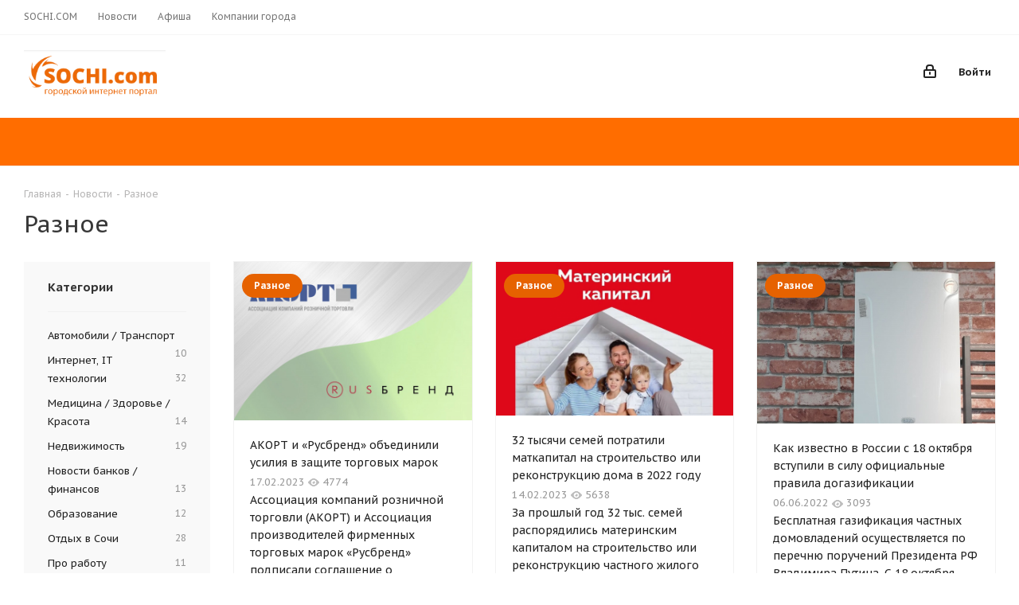

--- FILE ---
content_type: text/html; charset=UTF-8
request_url: https://sochi.com/company-business/business/6680/
body_size: 23024
content:
<!DOCTYPE html>
<html xmlns="http://www.w3.org/1999/xhtml" xml:lang="ru" lang="ru" >
<head>
	<title> Разное в Сочи - портал SOCHI.com</title>
	<meta name="viewport" content="initial-scale=1.0, width=device-width" />
	<meta name="HandheldFriendly" content="true" />
	<meta name="yes" content="yes" />
	<meta name="apple-mobile-web-app-status-bar-style" content="black" />
	<meta name="SKYPE_TOOLBAR" content="SKYPE_TOOLBAR_PARSER_COMPATIBLE" />
	<meta http-equiv="Content-Type" content="text/html; charset=UTF-8" />
<meta name="keywords" content="бизнес новости, бизнес онлайн деловые новости, деловые бизнес новости, деловые новости онлайн, новости бизнес онлайн, новости бизнеса, новости бизнеса россии сегодня, новости бизнеса сегодня, новости компаний, новости про компании, последние новости компаниях сочи," />
<meta name="description" content="Деловые новости компаний города Сочи - Бизнес новости на портале SOCHI.com" />
<link href="https://fonts.googleapis.com/css?family=PT+Sans+Caption:400italic,700italic,400,700&subset=latin,cyrillic-ext"  rel="stylesheet" />
<link href="/bitrix/cache/css/03/company-business/page_3eafb32ffc28fdd2182d3b986d690e5f/page_3eafb32ffc28fdd2182d3b986d690e5f_v1.css?17503233472074"  rel="stylesheet" />
<link href="/bitrix/cache/css/03/company-business/template_5939a13db4817e7992b26bacc59e6466/template_5939a13db4817e7992b26bacc59e6466_v1.css?17503233471084768"  data-template-style="true" rel="stylesheet" />
<script>if(!window.BX)window.BX={};if(!window.BX.message)window.BX.message=function(mess){if(typeof mess==='object'){for(let i in mess) {BX.message[i]=mess[i];} return true;}};</script>
<script>(window.BX||top.BX).message({'JS_CORE_LOADING':'Загрузка...','JS_CORE_NO_DATA':'- Нет данных -','JS_CORE_WINDOW_CLOSE':'Закрыть','JS_CORE_WINDOW_EXPAND':'Развернуть','JS_CORE_WINDOW_NARROW':'Свернуть в окно','JS_CORE_WINDOW_SAVE':'Сохранить','JS_CORE_WINDOW_CANCEL':'Отменить','JS_CORE_WINDOW_CONTINUE':'Продолжить','JS_CORE_H':'ч','JS_CORE_M':'м','JS_CORE_S':'с','JSADM_AI_HIDE_EXTRA':'Скрыть лишние','JSADM_AI_ALL_NOTIF':'Показать все','JSADM_AUTH_REQ':'Требуется авторизация!','JS_CORE_WINDOW_AUTH':'Войти','JS_CORE_IMAGE_FULL':'Полный размер'});</script>

<script src="/bitrix/js/main/core/core.js?1639464719569185"></script>

<script>BX.setJSList(['/bitrix/js/main/core/core_ajax.js','/bitrix/js/main/core/core_promise.js','/bitrix/js/main/polyfill/promise/js/promise.js','/bitrix/js/main/loadext/loadext.js','/bitrix/js/main/loadext/extension.js','/bitrix/js/main/polyfill/promise/js/promise.js','/bitrix/js/main/polyfill/find/js/find.js','/bitrix/js/main/polyfill/includes/js/includes.js','/bitrix/js/main/polyfill/matches/js/matches.js','/bitrix/js/ui/polyfill/closest/js/closest.js','/bitrix/js/main/polyfill/fill/main.polyfill.fill.js','/bitrix/js/main/polyfill/find/js/find.js','/bitrix/js/main/polyfill/matches/js/matches.js','/bitrix/js/main/polyfill/core/dist/polyfill.bundle.js','/bitrix/js/main/core/core.js','/bitrix/js/main/polyfill/intersectionobserver/js/intersectionobserver.js','/bitrix/js/main/lazyload/dist/lazyload.bundle.js','/bitrix/js/main/polyfill/core/dist/polyfill.bundle.js','/bitrix/js/main/parambag/dist/parambag.bundle.js']);
BX.setCSSList(['/bitrix/js/main/lazyload/dist/lazyload.bundle.css','/bitrix/js/main/parambag/dist/parambag.bundle.css']);</script>
<script>(window.BX||top.BX).message({'pull_server_enabled':'N','pull_config_timestamp':'0','pull_guest_mode':'N','pull_guest_user_id':'0'});(window.BX||top.BX).message({'PULL_OLD_REVISION':'Для продолжения корректной работы с сайтом необходимо перезагрузить страницу.'});</script>
<script>(window.BX||top.BX).message({'LANGUAGE_ID':'ru','FORMAT_DATE':'DD.MM.YYYY','FORMAT_DATETIME':'DD.MM.YYYY HH:MI:SS','COOKIE_PREFIX':'SOCHI_COM','SERVER_TZ_OFFSET':'10800','UTF_MODE':'Y','SITE_ID':'03','SITE_DIR':'/company-business/','USER_ID':'','SERVER_TIME':'1769262551','USER_TZ_OFFSET':'0','USER_TZ_AUTO':'Y','bitrix_sessid':'19dba43742fb8d9e0b68223db36536a0'});</script>


<script src="/bitrix/js/pull/protobuf/protobuf.js?1601350151274055"></script>
<script src="/bitrix/js/pull/protobuf/model.js?160135015170928"></script>
<script src="/bitrix/js/rest/client/rest.client.js?160250263117414"></script>
<script src="/bitrix/js/pull/client/pull.client.js?163367641070757"></script>
<script src="/bitrix/js/main/core/core_ls.js?143827245510430"></script>
<script src="/bitrix/js/main/jquery/jquery-2.1.3.min.js?143827245284320"></script>
<script src="/bitrix/js/main/ajax.js?143827245235509"></script>
<script src="/bitrix/js/currency/currency-core/dist/currency-core.bundle.js?16251669235396"></script>
<script src="/bitrix/js/currency/core_currency.js?16251669231141"></script>
<script src="/bitrix/js/main/jquery/jquery-1.8.3.min.js?175509739586927"></script>
<script src="/bitrix/js/phpsolutions.backtotop/backtotop.js?14537030383165"></script>
<script>BX.setCSSList(['/bitrix/templates/company-business/components/bitrix/catalog.smart.filter/main_compact_ajax/style.css','/bitrix/templates/company-business/components/bitrix/news.list/news-blog2/style.css','/bitrix/templates/company-business/vendor/css/bootstrap.css','/bitrix/templates/company-business/css/jquery.fancybox.css','/bitrix/templates/company-business/css/styles.css','/bitrix/templates/company-business/css/animation/animation_ext.css','/bitrix/templates/company-business/vendor/css/footable.standalone.min.css','/bitrix/templates/company-business/css/h1-normal.css','/bitrix/templates/company-business/ajax/ajax.css','/local/templates/.default/components/bitrix/menu/bottom/style.css','/bitrix/templates/company-business/styles.css','/bitrix/templates/company-business/template_styles.css','/bitrix/templates/company-business/css/media.css','/bitrix/templates/company-business/vendor/fonts/font-awesome/css/font-awesome.min.css','/bitrix/templates/company-business/css/print.css','/bitrix/templates/company-business/themes/2/theme.css','/bitrix/templates/company-business/bg_color/light/bgcolors.css','/bitrix/templates/company-business/css/width-1.css','/bitrix/templates/company-business/css/font-5.css','/bitrix/templates/company-business/css/custom.css']);</script>
<script>
					(function () {
						"use strict";

						var counter = function ()
						{
							var cookie = (function (name) {
								var parts = ("; " + document.cookie).split("; " + name + "=");
								if (parts.length == 2) {
									try {return JSON.parse(decodeURIComponent(parts.pop().split(";").shift()));}
									catch (e) {}
								}
							})("BITRIX_CONVERSION_CONTEXT_03");

							if (cookie && cookie.EXPIRE >= BX.message("SERVER_TIME"))
								return;

							var request = new XMLHttpRequest();
							request.open("POST", "/bitrix/tools/conversion/ajax_counter.php", true);
							request.setRequestHeader("Content-type", "application/x-www-form-urlencoded");
							request.send(
								"SITE_ID="+encodeURIComponent("03")+
								"&sessid="+encodeURIComponent(BX.bitrix_sessid())+
								"&HTTP_REFERER="+encodeURIComponent(document.referrer)
							);
						};

						if (window.frameRequestStart === true)
							BX.addCustomEvent("onFrameDataReceived", counter);
						else
							BX.ready(counter);
					})();
				</script>
<script>BX.message({'PHONE':'Телефон','FAST_VIEW':'Быстрый просмотр','TABLES_SIZE_TITLE':'Подбор размера','SOCIAL':'Социальные сети','DESCRIPTION':'Описание магазина','ITEMS':'Товары','LOGO':'Логотип','REGISTER_INCLUDE_AREA':'Текст о регистрации','AUTH_INCLUDE_AREA':'Текст об авторизации','FRONT_IMG':'Изображение компании','EMPTY_CART':'пуста','CATALOG_VIEW_MORE':'... Показать все','CATALOG_VIEW_LESS':'... Свернуть','JS_REQUIRED':'Заполните это поле','JS_FORMAT':'Неверный формат','JS_FILE_EXT':'Недопустимое расширение файла','JS_PASSWORD_COPY':'Пароли не совпадают','JS_PASSWORD_LENGTH':'Минимум 6 символов','JS_ERROR':'Неверно заполнено поле','JS_FILE_SIZE':'Максимальный размер 5мб','JS_FILE_BUTTON_NAME':'Выберите файл','JS_FILE_DEFAULT':'Файл не найден','JS_DATE':'Некорректная дата','JS_DATETIME':'Некорректная дата/время','JS_REQUIRED_LICENSES':'Согласитесь с условиями','LICENSE_PROP':'Согласие на обработку персональных данных','LOGIN_LEN':'Введите минимум {0} символа','FANCY_CLOSE':'Закрыть','FANCY_NEXT':'Следующий','FANCY_PREV':'Предыдущий','TOP_AUTH_REGISTER':'Регистрация','CALLBACK':'Заказать звонок','S_CALLBACK':'Заказать звонок','UNTIL_AKC':'До конца акции','TITLE_QUANTITY_BLOCK':'Остаток','TITLE_QUANTITY':'шт.','TOTAL_SUMM_ITEM':'Общая стоимость ','SUBSCRIBE_SUCCESS':'Вы успешно подписались','RECAPTCHA_TEXT':'Подтвердите, что вы не робот','JS_RECAPTCHA_ERROR':'Пройдите проверку','COUNTDOWN_SEC':'сек.','COUNTDOWN_MIN':'мин.','COUNTDOWN_HOUR':'час.','COUNTDOWN_DAY0':'дней','COUNTDOWN_DAY1':'день','COUNTDOWN_DAY2':'дня','COUNTDOWN_WEAK0':'Недель','COUNTDOWN_WEAK1':'Неделя','COUNTDOWN_WEAK2':'Недели','COUNTDOWN_MONTH0':'Месяцев','COUNTDOWN_MONTH1':'Месяц','COUNTDOWN_MONTH2':'Месяца','COUNTDOWN_YEAR0':'Лет','COUNTDOWN_YEAR1':'Год','COUNTDOWN_YEAR2':'Года','CATALOG_PARTIAL_BASKET_PROPERTIES_ERROR':'Заполнены не все свойства у добавляемого товара','CATALOG_EMPTY_BASKET_PROPERTIES_ERROR':'Выберите свойства товара, добавляемые в корзину в параметрах компонента','CATALOG_ELEMENT_NOT_FOUND':'Элемент не найден','ERROR_ADD2BASKET':'Ошибка добавления товара в корзину','CATALOG_SUCCESSFUL_ADD_TO_BASKET':'Успешное добавление товара в корзину','ERROR_BASKET_TITLE':'Ошибка корзины','ERROR_BASKET_PROP_TITLE':'Выберите свойства, добавляемые в корзину','ERROR_BASKET_BUTTON':'Выбрать','BASKET_TOP':'Корзина в шапке','ERROR_ADD_DELAY_ITEM':'Ошибка отложенной корзины','VIEWED_TITLE':'Ранее вы смотрели','VIEWED_BEFORE':'Ранее вы смотрели','BEST_TITLE':'Лучшие предложения','CT_BST_SEARCH_BUTTON':'Поиск','CT_BST_SEARCH2_BUTTON':'Найти','BASKET_PRINT_BUTTON':'Распечатать','BASKET_CLEAR_ALL_BUTTON':'Очистить','BASKET_QUICK_ORDER_BUTTON':'Быстрый заказ','BASKET_CONTINUE_BUTTON':'Продолжить покупки','BASKET_ORDER_BUTTON':'Оформить заказ','SHARE_BUTTON':'Поделиться','BASKET_CHANGE_TITLE':'Ваш заказ','BASKET_CHANGE_LINK':'Изменить','MORE_INFO_SKU':'Подробнее','FROM':'от','TITLE_BLOCK_VIEWED_NAME':'Ранее вы смотрели','T_BASKET':'Корзина','FILTER_EXPAND_VALUES':'Показать все','FILTER_HIDE_VALUES':'Свернуть','FULL_ORDER':'Полный заказ','CUSTOM_COLOR_CHOOSE':'Выбрать','CUSTOM_COLOR_CANCEL':'Отмена','S_MOBILE_MENU':'Меню','NEXT_T_MENU_BACK':'Назад','NEXT_T_MENU_CALLBACK':'Обратная связь','NEXT_T_MENU_CONTACTS_TITLE':'Будьте на связи','SEARCH_TITLE':'Поиск','SOCIAL_TITLE':'Оставайтесь на связи','HEADER_SCHEDULE':'Время работы','SEO_TEXT':'SEO описание','COMPANY_IMG':'Картинка компании','COMPANY_TEXT':'Описание компании','CONFIG_SAVE_SUCCESS':'Настройки сохранены','CONFIG_SAVE_FAIL':'Ошибка сохранения настроек','ITEM_ECONOMY':'Экономия','ITEM_ARTICLE':'Артикул: ','JS_FORMAT_ORDER':'имеет неверный формат','JS_BASKET_COUNT_TITLE':'В корзине товаров на SUMM','POPUP_VIDEO':'Видео','POPUP_GIFT_TEXT':'Нашли что-то особенное? Намекните другу о подарке!','/var/www/u100/data/www/shared.u100/bitrix/components/bitrix/form.result.new/lang/ru/component.php':{'FORM_NOTE_ADDOK':'<p style=\'color: rgb(98, 195, 99); text-align: center; font-size: 18px; margin-top: 25px;\'>Спасибо!\n\n	Ваша заявка #RESULT_ID# принята!<\/p>'},'/var/www/u100/data/www/shared.u100/bitrix/modules/forum/lang/ru/include.php':{'ADDMESS_INPUT_AUTHOR_EMAIL':'Укажите E-mail автора сообщения'}})</script>
<link rel="shortcut icon" href="/company-business/favicon.ico?1748466178" type="image/x-icon" />
<link rel="apple-touch-icon" sizes="180x180" href="/company-business/include/apple-touch-icon.png" />
<meta property="og:description" content="Деловые новости компаний города Сочи - Бизнес новости на портале SOCHI.com" />
<meta property="og:image" content="https://sochi.com/upload/CNext/830/zj1j227is23u7toa1ispkm38rp6g2sc0/logo.png" />
<link rel="image_src" href="https://sochi.com/upload/CNext/830/zj1j227is23u7toa1ispkm38rp6g2sc0/logo.png"  />
<meta property="og:title" content=" Разное в Сочи - портал SOCHI.com" />
<meta property="og:type" content="website" />
<meta property="og:url" content="https://sochi.com/company-business/business/6680/" />
<!-- dev2fun module opengraph -->
<meta property="og:title" content=" Разное в Сочи - портал SOCHI.com"/>
<meta property="og:description" content="Деловые новости компаний города Сочи - Бизнес новости на портале SOCHI.com"/>
<meta property="og:url" content="https://sochi.com/company-business/business/6680/"/>
<meta property="og:type" content="website"/>
<meta property="og:site_name" content="Компании города Сочи"/>
<!-- /dev2fun module opengraph -->
<script>
				phpsolutions_backtotop_button_opacity='80';
				phpsolutions_backtotop_image_width='48';
				phpsolutions_backtotop_image_height='48';
				phpsolutions_backtotop_selected_image='/bitrix/images/phpsolutions.backtotop/backtotop1.png';
				phpsolutions_backtotop_position ='bottom-right';
				phpsolutions_backtotop_skip = '1000';
				phpsolutions_backtotop_scroll_speed = 'normal';
				phpsolutions_backtotop_position_indent_x = '30';
				phpsolutions_backtotop_position_indent_y = '30'
				</script>
<link href='/bitrix/js/phpsolutions.backtotop/backtotop.css' rel='stylesheet' />



<script src="/bitrix/templates/company-business/js/jquery.actual.min.js?16295059751251"></script>
<script src="/bitrix/templates/company-business/vendor/js/jquery.bxslider.js?162950597666080"></script>
<script src="/bitrix/templates/company-business/js/jqModal.js?162950597511022"></script>
<script src="/bitrix/templates/company-business/vendor/js/bootstrap.js?162950597627908"></script>
<script src="/bitrix/templates/company-business/vendor/js/jquery.appear.js?16295059763188"></script>
<script src="/bitrix/templates/company-business/js/browser.js?16295059751032"></script>
<script src="/bitrix/templates/company-business/js/jquery.fancybox.js?162950597545889"></script>
<script src="/bitrix/templates/company-business/js/jquery.flexslider.js?162950597556266"></script>
<script src="/bitrix/templates/company-business/vendor/js/moment.min.js?162950597634436"></script>
<script src="/bitrix/templates/company-business/vendor/js/footable.js?1629505976275478"></script>
<script src="/bitrix/templates/company-business/js/jquery.validate.min.js?162950597522257"></script>
<script src="/bitrix/templates/company-business/js/jquery.inputmask.bundle.min.js?162950597570933"></script>
<script src="/bitrix/templates/company-business/js/jquery.easing.1.3.js?16295059758095"></script>
<script src="/bitrix/templates/company-business/js/equalize.min.js?1629505975588"></script>
<script src="/bitrix/templates/company-business/js/jquery.alphanumeric.js?16295059751972"></script>
<script src="/bitrix/templates/company-business/js/jquery.cookie.js?16295059753066"></script>
<script src="/bitrix/templates/company-business/js/jquery.plugin.min.js?16295059753181"></script>
<script src="/bitrix/templates/company-business/js/jquery.countdown.min.js?162950597513137"></script>
<script src="/bitrix/templates/company-business/js/jquery.countdown-ru.js?16295059751400"></script>
<script src="/bitrix/templates/company-business/js/jquery.ikSelect.js?162950597532030"></script>
<script src="/bitrix/templates/company-business/js/jquery.mobile.custom.touch.min.js?16295059757784"></script>
<script src="/bitrix/templates/company-business/js/jquery.dotdotdot.js?16295059755908"></script>
<script src="/bitrix/templates/company-business/js/rating_likes.js?162950597510797"></script>
<script src="/bitrix/templates/company-business/js/video_banner.js?162950597526074"></script>
<script src="/bitrix/templates/company-business/js/main.js?1629505975223951"></script>
<script src="/bitrix/components/bitrix/search.title/script.js?15629984419847"></script>
<script src="/bitrix/templates/company-business/components/bitrix/search.title/fixed/script.js?16295059769910"></script>
<script src="/bitrix/templates/company-business/js/custom.js?1629505975100"></script>
<script src="/bitrix/templates/company-business/components/bitrix/catalog.smart.filter/main_compact_ajax/script.js?162950597536287"></script>
<script src="/bitrix/templates/company-business/components/bitrix/news.list/news-blog2/script.js?16363565062095"></script>

		</head>
<body class="site_03 fill_bg_n " id="main">
	<div id="panel"></div>
	
	





				<!--'start_frame_cache_basketitems-component-block'-->												<div id="ajax_basket"></div>
					<!--'end_frame_cache_basketitems-component-block'-->				<script>
				BX.message({'MIN_ORDER_PRICE_TEXT':'<b>Минимальная сумма заказа #PRICE#<\/b><br/>Пожалуйста, добавьте еще товаров в корзину','LICENSES_TEXT':'Я согласен на <a href=\"/booking/include/licenses_detail.php\" target=\"_blank\">обработку персональных данных<\/a>'});

		var arNextOptions = ({
			"SITE_DIR" : "/company-business/",
			"SITE_ID" : "03",
			"SITE_ADDRESS" : "sochi.com",
			"FORM" : ({
				"ASK_FORM_ID" : "ASK",
				"SERVICES_FORM_ID" : "SERVICES",
				"FEEDBACK_FORM_ID" : "FEEDBACK",
				"CALLBACK_FORM_ID" : "CALLBACK",
				"RESUME_FORM_ID" : "RESUME",
				"TOORDER_FORM_ID" : "TOORDER"
			}),
			"PAGES" : ({
				"FRONT_PAGE" : "",
				"BASKET_PAGE" : "",
				"ORDER_PAGE" : "",
				"PERSONAL_PAGE" : "",
				"CATALOG_PAGE" : "",
				"CATALOG_PAGE_URL" : "/company-business/company/",
				"BASKET_PAGE_URL" : "/company-business/basket/",
			}),
			"PRICES" : ({
				"MIN_PRICE" : "1000",
			}),
			"THEME" : ({
				'THEME_SWITCHER' : 'N',
				'BASE_COLOR' : '2',
				'BASE_COLOR_CUSTOM' : 'ff6d00',
				'TOP_MENU' : '',
				'TOP_MENU_FIXED' : 'Y',
				'COLORED_LOGO' : 'Y',
				'SIDE_MENU' : 'LEFT',
				'SCROLLTOTOP_TYPE' : 'NONE',
				'SCROLLTOTOP_POSITION' : 'PADDING',
				'CAPTCHA_FORM_TYPE' : '',
				'PHONE_MASK' : '+7 (999) 999-99-99',
				'VALIDATE_PHONE_MASK' : '^[+][0-9] [(][0-9]{3}[)] [0-9]{3}[-][0-9]{2}[-][0-9]{2}$',
				'DATE_MASK' : 'd.m.y',
				'DATE_PLACEHOLDER' : 'дд.мм.гггг',
				'VALIDATE_DATE_MASK' : '^[0-9]{1,2}\.[0-9]{1,2}\.[0-9]{4}$',
				'DATETIME_MASK' : 'd.m.y h:s',
				'DATETIME_PLACEHOLDER' : 'дд.мм.гггг чч:мм',
				'VALIDATE_DATETIME_MASK' : '^[0-9]{1,2}\.[0-9]{1,2}\.[0-9]{4} [0-9]{1,2}\:[0-9]{1,2}$',
				'VALIDATE_FILE_EXT' : 'png|jpg|jpeg|gif|doc|docx|xls|xlsx|txt|pdf|odt|rtf',
				'BANNER_WIDTH' : '',
				'BIGBANNER_ANIMATIONTYPE' : 'SLIDE_HORIZONTAL',
				'BIGBANNER_SLIDESSHOWSPEED' : '5000',
				'BIGBANNER_ANIMATIONSPEED' : '600',
				'PARTNERSBANNER_SLIDESSHOWSPEED' : '5000',
				'PARTNERSBANNER_ANIMATIONSPEED' : '600',
				'ORDER_BASKET_VIEW' : 'NORMAL',
				'SHOW_BASKET_ONADDTOCART' : 'Y',
				'SHOW_BASKET_PRINT' : 'N',
				"SHOW_ONECLICKBUY_ON_BASKET_PAGE" : 'N',
				'SHOW_LICENCE' : 'Y',
				'LICENCE_CHECKED' : 'N',
				'SHOW_TOTAL_SUMM' : 'N',
				'SHOW_TOTAL_SUMM_TYPE' : 'CHANGE',
				'CHANGE_TITLE_ITEM' : 'N',
				'DISCOUNT_PRICE' : '2',
				'STORES' : '',
				'STORES_SOURCE' : 'IBLOCK',
				'TYPE_SKU' : 'TYPE_1',
				'MENU_POSITION' : 'LINE',
				'MENU_TYPE_VIEW' : 'BOTTOM',
				'DETAIL_PICTURE_MODE' : 'POPUP',
				'PAGE_WIDTH' : '1',
				'PAGE_CONTACTS' : '3',
				'HEADER_TYPE' : '11',
				'REGIONALITY_SEARCH_ROW' : 'N',
				'HEADER_TOP_LINE' : '',
				'HEADER_FIXED' : '2',
				'HEADER_MOBILE' : '1',
				'HEADER_MOBILE_MENU' : 'custom',
				'HEADER_MOBILE_MENU_SHOW_TYPE' : '',
				'TYPE_SEARCH' : 'fixed',
				'PAGE_TITLE' : '1',
				'INDEX_TYPE' : 'index3',
				'FOOTER_TYPE' : '3',
				'PRINT_BUTTON' : 'N',
				'EXPRESSION_FOR_PRINT_PAGE' : 'Версия для печати',
				'EXPRESSION_FOR_FAST_VIEW' : 'Быстрый просмотр',
				'FILTER_VIEW' : 'COMPACT',
				'YA_GOALS' : 'N',
				'YA_COUNTER_ID' : '',
				'USE_FORMS_GOALS' : 'COMMON',
				'USE_SALE_GOALS' : '',
				'USE_DEBUG_GOALS' : 'N',
				'SHOW_HEADER_GOODS' : 'Y',
				'INSTAGRAMM_INDEX' : 'N',
			}),
			"PRESETS": [{'ID':'968','TITLE':'Тип 1','DESCRIPTION':'','IMG':'/bitrix/images/aspro.next/themes/preset968_1544181424.png','OPTIONS':{'THEME_SWITCHER':'Y','BASE_COLOR':'9','BASE_COLOR_CUSTOM':'1976d2','SHOW_BG_BLOCK':'N','COLORED_LOGO':'Y','PAGE_WIDTH':'3','FONT_STYLE':'2','MENU_COLOR':'COLORED','LEFT_BLOCK':'1','SIDE_MENU':'LEFT','H1_STYLE':'2','TYPE_SEARCH':'fixed','PAGE_TITLE':'1','HOVER_TYPE_IMG':'shine','SHOW_LICENCE':'Y','MAX_DEPTH_MENU':'3','HIDE_SITE_NAME_TITLE':'Y','SHOW_CALLBACK':'Y','PRINT_BUTTON':'N','USE_GOOGLE_RECAPTCHA':'N','GOOGLE_RECAPTCHA_SHOW_LOGO':'Y','HIDDEN_CAPTCHA':'Y','INSTAGRAMM_WIDE_BLOCK':'N','BIGBANNER_HIDEONNARROW':'N','INDEX_TYPE':{'VALUE':'index1','SUB_PARAMS':{'TIZERS':'Y','CATALOG_SECTIONS':'Y','CATALOG_TAB':'Y','MIDDLE_ADV':'Y','SALE':'Y','BLOG':'Y','BOTTOM_BANNERS':'Y','COMPANY_TEXT':'Y','BRANDS':'Y','INSTAGRAMM':'Y'}},'FRONT_PAGE_BRANDS':'brands_slider','FRONT_PAGE_SECTIONS':'front_sections_only','TOP_MENU_FIXED':'Y','HEADER_TYPE':'1','USE_REGIONALITY':'Y','FILTER_VIEW':'COMPACT','SEARCH_VIEW_TYPE':'with_filter','USE_FAST_VIEW_PAGE_DETAIL':'fast_view_1','SHOW_TOTAL_SUMM':'Y','CHANGE_TITLE_ITEM':'N','VIEW_TYPE_HIGHLOAD_PROP':'N','SHOW_HEADER_GOODS':'Y','SEARCH_HIDE_NOT_AVAILABLE':'N','LEFT_BLOCK_CATALOG_ICONS':'N','SHOW_CATALOG_SECTIONS_ICONS':'Y','LEFT_BLOCK_CATALOG_DETAIL':'Y','CATALOG_COMPARE':'Y','CATALOG_PAGE_DETAIL':'element_1','SHOW_BREADCRUMBS_CATALOG_SUBSECTIONS':'Y','SHOW_BREADCRUMBS_CATALOG_CHAIN':'H1','TYPE_SKU':'TYPE_1','DETAIL_PICTURE_MODE':'POPUP','MENU_POSITION':'LINE','MENU_TYPE_VIEW':'HOVER','VIEWED_TYPE':'LOCAL','VIEWED_TEMPLATE':'HORIZONTAL','USE_WORD_EXPRESSION':'Y','ORDER_BASKET_VIEW':'FLY','ORDER_BASKET_COLOR':'DARK','SHOW_BASKET_ONADDTOCART':'Y','SHOW_BASKET_PRINT':'Y','SHOW_BASKET_ON_PAGES':'N','USE_PRODUCT_QUANTITY_LIST':'Y','USE_PRODUCT_QUANTITY_DETAIL':'Y','ONE_CLICK_BUY_CAPTCHA':'N','SHOW_ONECLICKBUY_ON_BASKET_PAGE':'Y','ONECLICKBUY_SHOW_DELIVERY_NOTE':'N','PAGE_CONTACTS':'3','CONTACTS_USE_FEEDBACK':'Y','CONTACTS_USE_MAP':'Y','BLOG_PAGE':'list_elements_2','PROJECTS_PAGE':'list_elements_2','NEWS_PAGE':'list_elements_3','STAFF_PAGE':'list_elements_1','PARTNERS_PAGE':'list_elements_3','PARTNERS_PAGE_DETAIL':'element_4','VACANCY_PAGE':'list_elements_1','LICENSES_PAGE':'list_elements_2','FOOTER_TYPE':'4','ADV_TOP_HEADER':'N','ADV_TOP_UNDERHEADER':'N','ADV_SIDE':'Y','ADV_CONTENT_TOP':'N','ADV_CONTENT_BOTTOM':'N','ADV_FOOTER':'N','HEADER_MOBILE_FIXED':'Y','HEADER_MOBILE':'1','HEADER_MOBILE_MENU':'1','HEADER_MOBILE_MENU_OPEN':'1','PERSONAL_ONEFIO':'Y','LOGIN_EQUAL_EMAIL':'Y','YA_GOALS':'N','YANDEX_ECOMERCE':'N','GOOGLE_ECOMERCE':'N'}},{'ID':'221','TITLE':'Тип 2','DESCRIPTION':'','IMG':'/bitrix/images/aspro.next/themes/preset221_1544181431.png','OPTIONS':{'THEME_SWITCHER':'Y','BASE_COLOR':'11','BASE_COLOR_CUSTOM':'107bb1','SHOW_BG_BLOCK':'N','COLORED_LOGO':'Y','PAGE_WIDTH':'2','FONT_STYLE':'8','MENU_COLOR':'LIGHT','LEFT_BLOCK':'2','SIDE_MENU':'LEFT','H1_STYLE':'2','TYPE_SEARCH':'fixed','PAGE_TITLE':'1','HOVER_TYPE_IMG':'shine','SHOW_LICENCE':'Y','MAX_DEPTH_MENU':'4','HIDE_SITE_NAME_TITLE':'Y','SHOW_CALLBACK':'Y','PRINT_BUTTON':'N','USE_GOOGLE_RECAPTCHA':'N','GOOGLE_RECAPTCHA_SHOW_LOGO':'Y','HIDDEN_CAPTCHA':'Y','INSTAGRAMM_WIDE_BLOCK':'N','BIGBANNER_HIDEONNARROW':'N','INDEX_TYPE':{'VALUE':'index3','SUB_PARAMS':{'TOP_ADV_BOTTOM_BANNER':'Y','FLOAT_BANNER':'Y','CATALOG_SECTIONS':'Y','CATALOG_TAB':'Y','TIZERS':'Y','SALE':'Y','BOTTOM_BANNERS':'Y','COMPANY_TEXT':'Y','BRANDS':'Y','INSTAGRAMM':'N'}},'FRONT_PAGE_BRANDS':'brands_slider','FRONT_PAGE_SECTIONS':'front_sections_with_childs','TOP_MENU_FIXED':'Y','HEADER_TYPE':'2','USE_REGIONALITY':'Y','FILTER_VIEW':'VERTICAL','SEARCH_VIEW_TYPE':'with_filter','USE_FAST_VIEW_PAGE_DETAIL':'fast_view_1','SHOW_TOTAL_SUMM':'Y','CHANGE_TITLE_ITEM':'N','VIEW_TYPE_HIGHLOAD_PROP':'N','SHOW_HEADER_GOODS':'Y','SEARCH_HIDE_NOT_AVAILABLE':'N','LEFT_BLOCK_CATALOG_ICONS':'N','SHOW_CATALOG_SECTIONS_ICONS':'Y','LEFT_BLOCK_CATALOG_DETAIL':'Y','CATALOG_COMPARE':'Y','CATALOG_PAGE_DETAIL':'element_3','SHOW_BREADCRUMBS_CATALOG_SUBSECTIONS':'Y','SHOW_BREADCRUMBS_CATALOG_CHAIN':'H1','TYPE_SKU':'TYPE_1','DETAIL_PICTURE_MODE':'POPUP','MENU_POSITION':'LINE','MENU_TYPE_VIEW':'HOVER','VIEWED_TYPE':'LOCAL','VIEWED_TEMPLATE':'HORIZONTAL','USE_WORD_EXPRESSION':'Y','ORDER_BASKET_VIEW':'NORMAL','ORDER_BASKET_COLOR':'DARK','SHOW_BASKET_ONADDTOCART':'Y','SHOW_BASKET_PRINT':'Y','SHOW_BASKET_ON_PAGES':'N','USE_PRODUCT_QUANTITY_LIST':'Y','USE_PRODUCT_QUANTITY_DETAIL':'Y','ONE_CLICK_BUY_CAPTCHA':'N','SHOW_ONECLICKBUY_ON_BASKET_PAGE':'Y','ONECLICKBUY_SHOW_DELIVERY_NOTE':'N','PAGE_CONTACTS':'3','CONTACTS_USE_FEEDBACK':'Y','CONTACTS_USE_MAP':'Y','BLOG_PAGE':'list_elements_2','PROJECTS_PAGE':'list_elements_2','NEWS_PAGE':'list_elements_3','STAFF_PAGE':'list_elements_1','PARTNERS_PAGE':'list_elements_3','PARTNERS_PAGE_DETAIL':'element_4','VACANCY_PAGE':'list_elements_1','LICENSES_PAGE':'list_elements_2','FOOTER_TYPE':'1','ADV_TOP_HEADER':'N','ADV_TOP_UNDERHEADER':'N','ADV_SIDE':'Y','ADV_CONTENT_TOP':'N','ADV_CONTENT_BOTTOM':'N','ADV_FOOTER':'N','HEADER_MOBILE_FIXED':'Y','HEADER_MOBILE':'1','HEADER_MOBILE_MENU':'1','HEADER_MOBILE_MENU_OPEN':'1','PERSONAL_ONEFIO':'Y','LOGIN_EQUAL_EMAIL':'Y','YA_GOALS':'N','YANDEX_ECOMERCE':'N','GOOGLE_ECOMERCE':'N'}},{'ID':'215','TITLE':'Тип 3','DESCRIPTION':'','IMG':'/bitrix/images/aspro.next/themes/preset215_1544181438.png','OPTIONS':{'THEME_SWITCHER':'Y','BASE_COLOR':'16','BASE_COLOR_CUSTOM':'188b30','SHOW_BG_BLOCK':'N','COLORED_LOGO':'Y','PAGE_WIDTH':'3','FONT_STYLE':'8','MENU_COLOR':'LIGHT','LEFT_BLOCK':'3','SIDE_MENU':'LEFT','H1_STYLE':'2','TYPE_SEARCH':'fixed','PAGE_TITLE':'1','HOVER_TYPE_IMG':'shine','SHOW_LICENCE':'Y','MAX_DEPTH_MENU':'4','HIDE_SITE_NAME_TITLE':'Y','SHOW_CALLBACK':'Y','PRINT_BUTTON':'N','USE_GOOGLE_RECAPTCHA':'N','GOOGLE_RECAPTCHA_SHOW_LOGO':'Y','HIDDEN_CAPTCHA':'Y','INSTAGRAMM_WIDE_BLOCK':'N','BIGBANNER_HIDEONNARROW':'N','INDEX_TYPE':{'VALUE':'index2','SUB_PARAMS':[]},'FRONT_PAGE_BRANDS':'brands_list','FRONT_PAGE_SECTIONS':'front_sections_with_childs','TOP_MENU_FIXED':'Y','HEADER_TYPE':'2','USE_REGIONALITY':'Y','FILTER_VIEW':'VERTICAL','SEARCH_VIEW_TYPE':'with_filter','USE_FAST_VIEW_PAGE_DETAIL':'fast_view_1','SHOW_TOTAL_SUMM':'Y','CHANGE_TITLE_ITEM':'N','VIEW_TYPE_HIGHLOAD_PROP':'N','SHOW_HEADER_GOODS':'Y','SEARCH_HIDE_NOT_AVAILABLE':'N','LEFT_BLOCK_CATALOG_ICONS':'N','SHOW_CATALOG_SECTIONS_ICONS':'Y','LEFT_BLOCK_CATALOG_DETAIL':'Y','CATALOG_COMPARE':'Y','CATALOG_PAGE_DETAIL':'element_4','SHOW_BREADCRUMBS_CATALOG_SUBSECTIONS':'Y','SHOW_BREADCRUMBS_CATALOG_CHAIN':'H1','TYPE_SKU':'TYPE_1','DETAIL_PICTURE_MODE':'POPUP','MENU_POSITION':'LINE','MENU_TYPE_VIEW':'HOVER','VIEWED_TYPE':'LOCAL','VIEWED_TEMPLATE':'HORIZONTAL','USE_WORD_EXPRESSION':'Y','ORDER_BASKET_VIEW':'NORMAL','ORDER_BASKET_COLOR':'DARK','SHOW_BASKET_ONADDTOCART':'Y','SHOW_BASKET_PRINT':'Y','SHOW_BASKET_ON_PAGES':'N','USE_PRODUCT_QUANTITY_LIST':'Y','USE_PRODUCT_QUANTITY_DETAIL':'Y','ONE_CLICK_BUY_CAPTCHA':'N','SHOW_ONECLICKBUY_ON_BASKET_PAGE':'Y','ONECLICKBUY_SHOW_DELIVERY_NOTE':'N','PAGE_CONTACTS':'3','CONTACTS_USE_FEEDBACK':'Y','CONTACTS_USE_MAP':'Y','BLOG_PAGE':'list_elements_2','PROJECTS_PAGE':'list_elements_2','NEWS_PAGE':'list_elements_3','STAFF_PAGE':'list_elements_1','PARTNERS_PAGE':'list_elements_3','PARTNERS_PAGE_DETAIL':'element_4','VACANCY_PAGE':'list_elements_1','LICENSES_PAGE':'list_elements_2','FOOTER_TYPE':'1','ADV_TOP_HEADER':'N','ADV_TOP_UNDERHEADER':'N','ADV_SIDE':'Y','ADV_CONTENT_TOP':'N','ADV_CONTENT_BOTTOM':'N','ADV_FOOTER':'N','HEADER_MOBILE_FIXED':'Y','HEADER_MOBILE':'1','HEADER_MOBILE_MENU':'1','HEADER_MOBILE_MENU_OPEN':'1','PERSONAL_ONEFIO':'Y','LOGIN_EQUAL_EMAIL':'Y','YA_GOALS':'N','YANDEX_ECOMERCE':'N','GOOGLE_ECOMERCE':'N'}},{'ID':'881','TITLE':'Тип 4','DESCRIPTION':'','IMG':'/bitrix/images/aspro.next/themes/preset881_1544181443.png','OPTIONS':{'THEME_SWITCHER':'Y','BASE_COLOR':'CUSTOM','BASE_COLOR_CUSTOM':'f07c00','SHOW_BG_BLOCK':'N','COLORED_LOGO':'Y','PAGE_WIDTH':'1','FONT_STYLE':'1','MENU_COLOR':'COLORED','LEFT_BLOCK':'2','SIDE_MENU':'RIGHT','H1_STYLE':'2','TYPE_SEARCH':'fixed','PAGE_TITLE':'3','HOVER_TYPE_IMG':'blink','SHOW_LICENCE':'Y','MAX_DEPTH_MENU':'4','HIDE_SITE_NAME_TITLE':'Y','SHOW_CALLBACK':'Y','PRINT_BUTTON':'Y','USE_GOOGLE_RECAPTCHA':'N','GOOGLE_RECAPTCHA_SHOW_LOGO':'Y','HIDDEN_CAPTCHA':'Y','INSTAGRAMM_WIDE_BLOCK':'N','BIGBANNER_HIDEONNARROW':'N','INDEX_TYPE':{'VALUE':'index4','SUB_PARAMS':[]},'FRONT_PAGE_BRANDS':'brands_slider','FRONT_PAGE_SECTIONS':'front_sections_with_childs','TOP_MENU_FIXED':'Y','HEADER_TYPE':'9','USE_REGIONALITY':'Y','FILTER_VIEW':'COMPACT','SEARCH_VIEW_TYPE':'with_filter','USE_FAST_VIEW_PAGE_DETAIL':'fast_view_1','SHOW_TOTAL_SUMM':'Y','CHANGE_TITLE_ITEM':'N','VIEW_TYPE_HIGHLOAD_PROP':'N','SHOW_HEADER_GOODS':'Y','SEARCH_HIDE_NOT_AVAILABLE':'N','LEFT_BLOCK_CATALOG_ICONS':'N','SHOW_CATALOG_SECTIONS_ICONS':'Y','LEFT_BLOCK_CATALOG_DETAIL':'Y','CATALOG_COMPARE':'Y','CATALOG_PAGE_DETAIL':'element_4','SHOW_BREADCRUMBS_CATALOG_SUBSECTIONS':'Y','SHOW_BREADCRUMBS_CATALOG_CHAIN':'H1','TYPE_SKU':'TYPE_1','DETAIL_PICTURE_MODE':'POPUP','MENU_POSITION':'LINE','MENU_TYPE_VIEW':'HOVER','VIEWED_TYPE':'LOCAL','VIEWED_TEMPLATE':'HORIZONTAL','USE_WORD_EXPRESSION':'Y','ORDER_BASKET_VIEW':'NORMAL','ORDER_BASKET_COLOR':'DARK','SHOW_BASKET_ONADDTOCART':'Y','SHOW_BASKET_PRINT':'Y','SHOW_BASKET_ON_PAGES':'N','USE_PRODUCT_QUANTITY_LIST':'Y','USE_PRODUCT_QUANTITY_DETAIL':'Y','ONE_CLICK_BUY_CAPTCHA':'N','SHOW_ONECLICKBUY_ON_BASKET_PAGE':'Y','ONECLICKBUY_SHOW_DELIVERY_NOTE':'N','PAGE_CONTACTS':'1','CONTACTS_USE_FEEDBACK':'Y','CONTACTS_USE_MAP':'Y','BLOG_PAGE':'list_elements_2','PROJECTS_PAGE':'list_elements_2','NEWS_PAGE':'list_elements_3','STAFF_PAGE':'list_elements_1','PARTNERS_PAGE':'list_elements_3','PARTNERS_PAGE_DETAIL':'element_4','VACANCY_PAGE':'list_elements_1','LICENSES_PAGE':'list_elements_2','FOOTER_TYPE':'1','ADV_TOP_HEADER':'N','ADV_TOP_UNDERHEADER':'N','ADV_SIDE':'Y','ADV_CONTENT_TOP':'N','ADV_CONTENT_BOTTOM':'N','ADV_FOOTER':'N','HEADER_MOBILE_FIXED':'Y','HEADER_MOBILE':'1','HEADER_MOBILE_MENU':'1','HEADER_MOBILE_MENU_OPEN':'1','PERSONAL_ONEFIO':'Y','LOGIN_EQUAL_EMAIL':'Y','YA_GOALS':'N','YANDEX_ECOMERCE':'N','GOOGLE_ECOMERCE':'N'}},{'ID':'741','TITLE':'Тип 5','DESCRIPTION':'','IMG':'/bitrix/images/aspro.next/themes/preset741_1544181450.png','OPTIONS':{'THEME_SWITCHER':'Y','BASE_COLOR':'CUSTOM','BASE_COLOR_CUSTOM':'d42727','BGCOLOR_THEME':'LIGHT','CUSTOM_BGCOLOR_THEME':'f6f6f7','SHOW_BG_BLOCK':'Y','COLORED_LOGO':'Y','PAGE_WIDTH':'2','FONT_STYLE':'5','MENU_COLOR':'COLORED','LEFT_BLOCK':'2','SIDE_MENU':'LEFT','H1_STYLE':'2','TYPE_SEARCH':'fixed','PAGE_TITLE':'1','HOVER_TYPE_IMG':'shine','SHOW_LICENCE':'Y','MAX_DEPTH_MENU':'4','HIDE_SITE_NAME_TITLE':'Y','SHOW_CALLBACK':'Y','PRINT_BUTTON':'N','USE_GOOGLE_RECAPTCHA':'N','GOOGLE_RECAPTCHA_SHOW_LOGO':'Y','HIDDEN_CAPTCHA':'Y','INSTAGRAMM_WIDE_BLOCK':'N','BIGBANNER_HIDEONNARROW':'N','INDEX_TYPE':{'VALUE':'index3','SUB_PARAMS':{'TOP_ADV_BOTTOM_BANNER':'Y','FLOAT_BANNER':'Y','CATALOG_SECTIONS':'Y','CATALOG_TAB':'Y','TIZERS':'Y','SALE':'Y','BOTTOM_BANNERS':'Y','COMPANY_TEXT':'Y','BRANDS':'Y','INSTAGRAMM':'N'}},'FRONT_PAGE_BRANDS':'brands_slider','FRONT_PAGE_SECTIONS':'front_sections_only','TOP_MENU_FIXED':'Y','HEADER_TYPE':'3','USE_REGIONALITY':'Y','FILTER_VIEW':'VERTICAL','SEARCH_VIEW_TYPE':'with_filter','USE_FAST_VIEW_PAGE_DETAIL':'fast_view_1','SHOW_TOTAL_SUMM':'Y','CHANGE_TITLE_ITEM':'N','VIEW_TYPE_HIGHLOAD_PROP':'N','SHOW_HEADER_GOODS':'Y','SEARCH_HIDE_NOT_AVAILABLE':'N','LEFT_BLOCK_CATALOG_ICONS':'N','SHOW_CATALOG_SECTIONS_ICONS':'Y','LEFT_BLOCK_CATALOG_DETAIL':'Y','CATALOG_COMPARE':'Y','CATALOG_PAGE_DETAIL':'element_1','SHOW_BREADCRUMBS_CATALOG_SUBSECTIONS':'Y','SHOW_BREADCRUMBS_CATALOG_CHAIN':'H1','TYPE_SKU':'TYPE_1','DETAIL_PICTURE_MODE':'POPUP','MENU_POSITION':'LINE','MENU_TYPE_VIEW':'HOVER','VIEWED_TYPE':'LOCAL','VIEWED_TEMPLATE':'HORIZONTAL','USE_WORD_EXPRESSION':'Y','ORDER_BASKET_VIEW':'NORMAL','ORDER_BASKET_COLOR':'DARK','SHOW_BASKET_ONADDTOCART':'Y','SHOW_BASKET_PRINT':'Y','SHOW_BASKET_ON_PAGES':'N','USE_PRODUCT_QUANTITY_LIST':'Y','USE_PRODUCT_QUANTITY_DETAIL':'Y','ONE_CLICK_BUY_CAPTCHA':'N','SHOW_ONECLICKBUY_ON_BASKET_PAGE':'Y','ONECLICKBUY_SHOW_DELIVERY_NOTE':'N','PAGE_CONTACTS':'3','CONTACTS_USE_FEEDBACK':'Y','CONTACTS_USE_MAP':'Y','BLOG_PAGE':'list_elements_2','PROJECTS_PAGE':'list_elements_2','NEWS_PAGE':'list_elements_3','STAFF_PAGE':'list_elements_1','PARTNERS_PAGE':'list_elements_3','PARTNERS_PAGE_DETAIL':'element_4','VACANCY_PAGE':'list_elements_1','LICENSES_PAGE':'list_elements_2','FOOTER_TYPE':'4','ADV_TOP_HEADER':'N','ADV_TOP_UNDERHEADER':'N','ADV_SIDE':'Y','ADV_CONTENT_TOP':'N','ADV_CONTENT_BOTTOM':'N','ADV_FOOTER':'N','HEADER_MOBILE_FIXED':'Y','HEADER_MOBILE':'1','HEADER_MOBILE_MENU':'1','HEADER_MOBILE_MENU_OPEN':'1','PERSONAL_ONEFIO':'Y','LOGIN_EQUAL_EMAIL':'Y','YA_GOALS':'N','YANDEX_ECOMERCE':'N','GOOGLE_ECOMERCE':'N'}},{'ID':'889','TITLE':'Тип 6','DESCRIPTION':'','IMG':'/bitrix/images/aspro.next/themes/preset889_1544181455.png','OPTIONS':{'THEME_SWITCHER':'Y','BASE_COLOR':'9','BASE_COLOR_CUSTOM':'1976d2','SHOW_BG_BLOCK':'N','COLORED_LOGO':'Y','PAGE_WIDTH':'2','FONT_STYLE':'8','MENU_COLOR':'COLORED','LEFT_BLOCK':'2','SIDE_MENU':'LEFT','H1_STYLE':'2','TYPE_SEARCH':'fixed','PAGE_TITLE':'1','HOVER_TYPE_IMG':'shine','SHOW_LICENCE':'Y','MAX_DEPTH_MENU':'3','HIDE_SITE_NAME_TITLE':'Y','SHOW_CALLBACK':'Y','PRINT_BUTTON':'N','USE_GOOGLE_RECAPTCHA':'N','GOOGLE_RECAPTCHA_SHOW_LOGO':'Y','HIDDEN_CAPTCHA':'Y','INSTAGRAMM_WIDE_BLOCK':'N','BIGBANNER_HIDEONNARROW':'N','INDEX_TYPE':{'VALUE':'index1','SUB_PARAMS':{'TIZERS':'Y','CATALOG_SECTIONS':'Y','CATALOG_TAB':'Y','MIDDLE_ADV':'Y','SALE':'Y','BLOG':'Y','BOTTOM_BANNERS':'Y','COMPANY_TEXT':'Y','BRANDS':'Y','INSTAGRAMM':'Y'}},'FRONT_PAGE_BRANDS':'brands_slider','FRONT_PAGE_SECTIONS':'front_sections_with_childs','TOP_MENU_FIXED':'Y','HEADER_TYPE':'3','USE_REGIONALITY':'Y','FILTER_VIEW':'COMPACT','SEARCH_VIEW_TYPE':'with_filter','USE_FAST_VIEW_PAGE_DETAIL':'fast_view_1','SHOW_TOTAL_SUMM':'Y','CHANGE_TITLE_ITEM':'N','VIEW_TYPE_HIGHLOAD_PROP':'N','SHOW_HEADER_GOODS':'Y','SEARCH_HIDE_NOT_AVAILABLE':'N','LEFT_BLOCK_CATALOG_ICONS':'N','SHOW_CATALOG_SECTIONS_ICONS':'Y','LEFT_BLOCK_CATALOG_DETAIL':'Y','CATALOG_COMPARE':'Y','CATALOG_PAGE_DETAIL':'element_3','SHOW_BREADCRUMBS_CATALOG_SUBSECTIONS':'Y','SHOW_BREADCRUMBS_CATALOG_CHAIN':'H1','TYPE_SKU':'TYPE_1','DETAIL_PICTURE_MODE':'POPUP','MENU_POSITION':'LINE','MENU_TYPE_VIEW':'HOVER','VIEWED_TYPE':'LOCAL','VIEWED_TEMPLATE':'HORIZONTAL','USE_WORD_EXPRESSION':'Y','ORDER_BASKET_VIEW':'NORMAL','ORDER_BASKET_COLOR':'DARK','SHOW_BASKET_ONADDTOCART':'Y','SHOW_BASKET_PRINT':'Y','SHOW_BASKET_ON_PAGES':'N','USE_PRODUCT_QUANTITY_LIST':'Y','USE_PRODUCT_QUANTITY_DETAIL':'Y','ONE_CLICK_BUY_CAPTCHA':'N','SHOW_ONECLICKBUY_ON_BASKET_PAGE':'Y','ONECLICKBUY_SHOW_DELIVERY_NOTE':'N','PAGE_CONTACTS':'3','CONTACTS_USE_FEEDBACK':'Y','CONTACTS_USE_MAP':'Y','BLOG_PAGE':'list_elements_2','PROJECTS_PAGE':'list_elements_2','NEWS_PAGE':'list_elements_3','STAFF_PAGE':'list_elements_1','PARTNERS_PAGE':'list_elements_3','PARTNERS_PAGE_DETAIL':'element_4','VACANCY_PAGE':'list_elements_1','LICENSES_PAGE':'list_elements_2','FOOTER_TYPE':'1','ADV_TOP_HEADER':'N','ADV_TOP_UNDERHEADER':'N','ADV_SIDE':'Y','ADV_CONTENT_TOP':'N','ADV_CONTENT_BOTTOM':'N','ADV_FOOTER':'N','HEADER_MOBILE_FIXED':'Y','HEADER_MOBILE':'1','HEADER_MOBILE_MENU':'1','HEADER_MOBILE_MENU_OPEN':'1','PERSONAL_ONEFIO':'Y','LOGIN_EQUAL_EMAIL':'Y','YA_GOALS':'N','YANDEX_ECOMERCE':'N','GOOGLE_ECOMERCE':'N'}}],
			"REGIONALITY":({
				'USE_REGIONALITY' : 'N',
				'REGIONALITY_VIEW' : 'POPUP_REGIONS',
			}),
			"COUNTERS":({
				"YANDEX_COUNTER" : 1,
				"GOOGLE_COUNTER" : 1,
				"YANDEX_ECOMERCE" : "N",
				"GOOGLE_ECOMERCE" : "N",
				"TYPE":{
					"ONE_CLICK":"Купить в 1 клик",
					"QUICK_ORDER":"Быстрый заказ",
				},
				"GOOGLE_EVENTS":{
					"ADD2BASKET": "addToCart",
					"REMOVE_BASKET": "removeFromCart",
					"CHECKOUT_ORDER": "checkout",
					"PURCHASE": "gtm.dom",
				}
			}),
			"JS_ITEM_CLICK":({
				"precision" : 6,
				"precisionFactor" : Math.pow(10,6)
			})
		});
		</script>
			
	<div class="wrapper1   basket_normal basket_fill_DARK side_LEFT catalog_icons_N banner_auto  mheader-v1 header-v11 regions_N fill_N footer-v3 front-vindex3 mfixed_Y mfixed_view_always title-v1 with_phones">
		
		<div class="header_wrap visible-lg visible-md title-v1">
			<header id="header">
				<div class="top-block top-block-v1">
	<div class="maxwidth-theme">
		<div class="row">
			<div class="col-md-12">
					<ul class="menu topest">
					<li  >
				<a href="https://sochi.com/"><span>SOCHI.COM</span></a>
			</li>
					<li  >
				<a href="https://sochi.com/news/"><span>Новости</span></a>
			</li>
					<li  >
				<a href="https://sochi.com/afisha/"><span>Афиша</span></a>
			</li>
					<li  >
				<a href="https://sochi.com/company/"><span>Компании города</span></a>
			</li>
				<li class="more hidden">
			<span>...</span>
			<ul class="dropdown"></ul>
		</li>
	</ul>
			</div>
								</div>
	</div>
</div>
<div class="header-v3 header-wrapper">
	<div class="logo_and_menu-row">
		<div class="logo-row">
			<div class="maxwidth-theme">
				<div class="row">
					<div class="logo-block col-md-2 col-sm-3">
						<div class="logo colored">
							<a href="/company-business/"><img src="/upload/CNext/830/zj1j227is23u7toa1ispkm38rp6g2sc0/logo.png" alt="Компании города Сочи" title="Компании города Сочи" /></a>						</div>
					</div>
										<div class="pull-left search_wrap wide_search">
						<div class="search-block inner-table-block">
							 <br>
 <br>						</div>
					</div>
					

					<div class="pull-right block-link">
													<!--'start_frame_cache_header-basket-with-compare-block1'-->															<div class="wrap_icon inner-table-block baskets big-padding">
																					</div>
																		<!-- noindex -->
											<div class="wrap_icon inner-table-block baskets big-padding">
											<a rel="nofollow" class="basket-link delay with_price big " href="/company-business/basket/#delayed" title="Список отложенных товаров пуст">
							<span class="js-basket-block">
								<i class="svg inline  svg-inline-wish big" aria-hidden="true" ><svg xmlns="http://www.w3.org/2000/svg" width="22.969" height="21" viewBox="0 0 22.969 21">
  <defs>
    <style>
      .whcls-1 {
        fill: #222;
        fill-rule: evenodd;
      }
    </style>
  </defs>
  <path class="whcls-1" d="M21.028,10.68L11.721,20H11.339L2.081,10.79A6.19,6.19,0,0,1,6.178,0a6.118,6.118,0,0,1,5.383,3.259A6.081,6.081,0,0,1,23.032,6.147,6.142,6.142,0,0,1,21.028,10.68ZM19.861,9.172h0l-8.176,8.163H11.369L3.278,9.29l0.01-.009A4.276,4.276,0,0,1,6.277,1.986,4.2,4.2,0,0,1,9.632,3.676l0.012-.01,0.064,0.1c0.077,0.107.142,0.22,0.208,0.334l1.692,2.716,1.479-2.462a4.23,4.23,0,0,1,.39-0.65l0.036-.06L13.52,3.653a4.173,4.173,0,0,1,3.326-1.672A4.243,4.243,0,0,1,19.861,9.172ZM22,20h1v1H22V20Zm0,0h1v1H22V20Z" transform="translate(-0.031)"/>
</svg>
</i>								<span class="title dark_link">Отложенные</span>
								<span class="count">0</span>
							</span>
						</a>
											</div>
																<div class="wrap_icon inner-table-block baskets big-padding">
											<a rel="nofollow" class="basket-link basket has_prices with_price big " href="/company-business/basket/" title="Корзина пуста">
							<span class="js-basket-block">
								<i class="svg inline  svg-inline-basket big" aria-hidden="true" ><svg xmlns="http://www.w3.org/2000/svg" width="22" height="21" viewBox="0 0 22 21">
  <defs>
    <style>
      .cls-1 {
        fill: #222;
        fill-rule: evenodd;
      }
    </style>
  </defs>
  <path data-name="Ellipse 2 copy 6" class="cls-1" d="M1507,122l-0.99,1.009L1492,123l-1-1-1-9h-3a0.88,0.88,0,0,1-1-1,1.059,1.059,0,0,1,1.22-1h2.45c0.31,0,.63.006,0.63,0.006a1.272,1.272,0,0,1,1.4.917l0.41,3.077H1507l1,1v1ZM1492.24,117l0.43,3.995h12.69l0.82-4Zm2.27,7.989a3.5,3.5,0,1,1-3.5,3.5A3.495,3.495,0,0,1,1494.51,124.993Zm8.99,0a3.5,3.5,0,1,1-3.49,3.5A3.5,3.5,0,0,1,1503.5,124.993Zm-9,2.006a1.5,1.5,0,1,1-1.5,1.5A1.5,1.5,0,0,1,1494.5,127Zm9,0a1.5,1.5,0,1,1-1.5,1.5A1.5,1.5,0,0,1,1503.5,127Z" transform="translate(-1486 -111)"/>
</svg>
</i>																	<span class="wrap">
																<span class="title dark_link">Корзина</span>
																	<span class="prices">пуста</span>
									</span>
																<span class="count">0</span>
							</span>
						</a>
											</div>
										<!-- /noindex -->
							<!--'end_frame_cache_header-basket-with-compare-block1'-->			
						<div class="wrap_icon inner-table-block baskets big-padding">
							
		<!--'start_frame_cache_header-auth-block1'-->			<!-- noindex --><a rel="nofollow" title="Мой кабинет" class="personal-link dark-color animate-load" data-event="jqm" data-param-type="auth" data-param-backurl="/company-business/business/6680/" data-name="auth" href="/company-business/personal/"><i class="svg inline  svg-inline-cabinet" aria-hidden="true" title="Мой кабинет"><svg xmlns="http://www.w3.org/2000/svg" width="16" height="17" viewBox="0 0 16 17">
  <defs>
    <style>
      .loccls-1 {
        fill: #222;
        fill-rule: evenodd;
      }
    </style>
  </defs>
  <path class="loccls-1" d="M14,17H2a2,2,0,0,1-2-2V8A2,2,0,0,1,2,6H3V4A4,4,0,0,1,7,0H9a4,4,0,0,1,4,4V6h1a2,2,0,0,1,2,2v7A2,2,0,0,1,14,17ZM11,4A2,2,0,0,0,9,2H7A2,2,0,0,0,5,4V6h6V4Zm3,4H2v7H14V8ZM8,9a1,1,0,0,1,1,1v2a1,1,0,0,1-2,0V10A1,1,0,0,1,8,9Z"/>
</svg>
</i><span class="wrap"><span class="name">Войти</span></span></a><!-- /noindex -->		<!--'end_frame_cache_header-auth-block1'-->
							</div>
					</div>


				</div>
			</div>
		</div>	</div>
	<div class="menu-row middle-block bgcolored">
		<div class="maxwidth-theme">
			<div class="row">
				<div class="col-md-12">
					<div class="menu-only">
						<nav class="mega-menu sliced">
													</nav>
					</div>
				</div>
			</div>
		</div>
	</div>
	<div class="line-row visible-xs"></div>
</div>

<style>

	.basket-link.delay.with_price.big ,
	.basket-link.basket.has_prices.with_price.big ,

#headerfixed > div > div > a.basket-link.delay.inner-table-block.nopadding.big,
#headerfixed > div > div > a.basket-link.basket.inner-table-block.nopadding.big

 {
display:none !important;
}
</style>			</header>
		</div>
		
					<div id="headerfixed">
				<div class="maxwidth-theme">
	<div class="logo-row v2 row margin0 menu-row">
		<div class="inner-table-block nopadding logo-block">
			<div class="logo colored">
				<a href="/company-business/"><img src="/upload/CNext/830/zj1j227is23u7toa1ispkm38rp6g2sc0/logo.png" alt="Компании города Сочи" title="Компании города Сочи" /></a>			</div>
		</div>
		<div class="inner-table-block menu-block">
			<div class="navs table-menu js-nav">
				<nav class="mega-menu sliced">
						<div class="table-menu">
		<table>
			<tr>
									
										<td class="menu-item unvisible    ">
						<div class="wrap">
							<a class="" href="/company-business/company/">
								<div>
																		Каталог компаний									<div class="line-wrapper"><span class="line"></span></div>
								</div>
							</a>
													</div>
					</td>
									
										<td class="menu-item unvisible    active">
						<div class="wrap">
							<a class="" href="/company-business/business/">
								<div>
																		Новости компаний									<div class="line-wrapper"><span class="line"></span></div>
								</div>
							</a>
													</div>
					</td>
									
										<td class="menu-item unvisible    ">
						<div class="wrap">
							<a class="" href="/company-business/personal/my-company/">
								<div>
																		+ Добавить компанию									<div class="line-wrapper"><span class="line"></span></div>
								</div>
							</a>
													</div>
					</td>
				
				<td class="menu-item dropdown js-dropdown nosave unvisible">
					<div class="wrap">
						<a class="dropdown-toggle more-items" href="#">
							<span>Ещё</span>
						</a>
						<span class="tail"></span>
						<ul class="dropdown-menu"></ul>
					</div>
				</td>

			</tr>
		</table>
	</div>
				</nav>
			</div>
		</div>
		<div class="inner-table-block nopadding small-block">
			<div class="wrap_icon wrap_cabinet">
				
		<!--'start_frame_cache_header-auth-block2'-->			<!-- noindex --><a rel="nofollow" title="Мой кабинет" class="personal-link dark-color animate-load" data-event="jqm" data-param-type="auth" data-param-backurl="/company-business/business/6680/" data-name="auth" href="/company-business/personal/"><i class="svg inline big svg-inline-cabinet" aria-hidden="true" title="Мой кабинет"><svg xmlns="http://www.w3.org/2000/svg" width="21" height="21" viewBox="0 0 21 21">
  <defs>
    <style>
      .loccls-1 {
        fill: #222;
        fill-rule: evenodd;
      }
    </style>
  </defs>
  <path data-name="Rounded Rectangle 110" class="loccls-1" d="M1433,132h-15a3,3,0,0,1-3-3v-7a3,3,0,0,1,3-3h1v-2a6,6,0,0,1,6-6h1a6,6,0,0,1,6,6v2h1a3,3,0,0,1,3,3v7A3,3,0,0,1,1433,132Zm-3-15a4,4,0,0,0-4-4h-1a4,4,0,0,0-4,4v2h9v-2Zm4,5a1,1,0,0,0-1-1h-15a1,1,0,0,0-1,1v7a1,1,0,0,0,1,1h15a1,1,0,0,0,1-1v-7Zm-8,3.9v1.6a0.5,0.5,0,1,1-1,0v-1.6A1.5,1.5,0,1,1,1426,125.9Z" transform="translate(-1415 -111)"/>
</svg>
</i></a><!-- /noindex -->		<!--'end_frame_cache_header-auth-block2'-->
				</div>
		</div>
									<!--'start_frame_cache_header-basket-with-compare-block2'-->																																<!-- noindex -->
											<a rel="nofollow" class="basket-link delay inner-table-block nopadding big " href="/company-business/basket/#delayed" title="Список отложенных товаров пуст">
							<span class="js-basket-block">
								<i class="svg inline  svg-inline-wish big" aria-hidden="true" ><svg xmlns="http://www.w3.org/2000/svg" width="22.969" height="21" viewBox="0 0 22.969 21">
  <defs>
    <style>
      .whcls-1 {
        fill: #222;
        fill-rule: evenodd;
      }
    </style>
  </defs>
  <path class="whcls-1" d="M21.028,10.68L11.721,20H11.339L2.081,10.79A6.19,6.19,0,0,1,6.178,0a6.118,6.118,0,0,1,5.383,3.259A6.081,6.081,0,0,1,23.032,6.147,6.142,6.142,0,0,1,21.028,10.68ZM19.861,9.172h0l-8.176,8.163H11.369L3.278,9.29l0.01-.009A4.276,4.276,0,0,1,6.277,1.986,4.2,4.2,0,0,1,9.632,3.676l0.012-.01,0.064,0.1c0.077,0.107.142,0.22,0.208,0.334l1.692,2.716,1.479-2.462a4.23,4.23,0,0,1,.39-0.65l0.036-.06L13.52,3.653a4.173,4.173,0,0,1,3.326-1.672A4.243,4.243,0,0,1,19.861,9.172ZM22,20h1v1H22V20Zm0,0h1v1H22V20Z" transform="translate(-0.031)"/>
</svg>
</i>								<span class="title dark_link">Отложенные</span>
								<span class="count">0</span>
							</span>
						</a>
																<a rel="nofollow" class="basket-link basket  inner-table-block nopadding big " href="/company-business/basket/" title="Корзина пуста">
							<span class="js-basket-block">
								<i class="svg inline  svg-inline-basket big" aria-hidden="true" ><svg xmlns="http://www.w3.org/2000/svg" width="22" height="21" viewBox="0 0 22 21">
  <defs>
    <style>
      .cls-1 {
        fill: #222;
        fill-rule: evenodd;
      }
    </style>
  </defs>
  <path data-name="Ellipse 2 copy 6" class="cls-1" d="M1507,122l-0.99,1.009L1492,123l-1-1-1-9h-3a0.88,0.88,0,0,1-1-1,1.059,1.059,0,0,1,1.22-1h2.45c0.31,0,.63.006,0.63,0.006a1.272,1.272,0,0,1,1.4.917l0.41,3.077H1507l1,1v1ZM1492.24,117l0.43,3.995h12.69l0.82-4Zm2.27,7.989a3.5,3.5,0,1,1-3.5,3.5A3.495,3.495,0,0,1,1494.51,124.993Zm8.99,0a3.5,3.5,0,1,1-3.49,3.5A3.5,3.5,0,0,1,1503.5,124.993Zm-9,2.006a1.5,1.5,0,1,1-1.5,1.5A1.5,1.5,0,0,1,1494.5,127Zm9,0a1.5,1.5,0,1,1-1.5,1.5A1.5,1.5,0,0,1,1503.5,127Z" transform="translate(-1486 -111)"/>
</svg>
</i>																<span class="title dark_link">Корзина</span>
																<span class="count">0</span>
							</span>
						</a>
										<!-- /noindex -->
							<!--'end_frame_cache_header-basket-with-compare-block2'-->					<div class="inner-table-block small-block nopadding inline-search-show" data-type_search="fixed">
			<div class="search-block top-btn"><i class="svg svg-search lg"></i></div>
		</div>
	</div>
</div>			</div>
		
		<div id="mobileheader" class="visible-xs visible-sm">
			<div class="mobileheader-v1">
	<div class="burger pull-left">
		<i class="svg inline  svg-inline-burger dark" aria-hidden="true" ><svg xmlns="http://www.w3.org/2000/svg" width="18" height="16" viewBox="0 0 18 16">
  <defs>
    <style>
      .cls-1 {
        fill: #fff;
        fill-rule: evenodd;
      }
    </style>
  </defs>
  <path data-name="Rounded Rectangle 81 copy 2" class="cls-1" d="M330,114h16a1,1,0,0,1,1,1h0a1,1,0,0,1-1,1H330a1,1,0,0,1-1-1h0A1,1,0,0,1,330,114Zm0,7h16a1,1,0,0,1,1,1h0a1,1,0,0,1-1,1H330a1,1,0,0,1-1-1h0A1,1,0,0,1,330,121Zm0,7h16a1,1,0,0,1,1,1h0a1,1,0,0,1-1,1H330a1,1,0,0,1-1-1h0A1,1,0,0,1,330,128Z" transform="translate(-329 -114)"/>
</svg>
</i>		<i class="svg inline  svg-inline-close dark" aria-hidden="true" ><svg xmlns="http://www.w3.org/2000/svg" width="16" height="16" viewBox="0 0 16 16">
  <defs>
    <style>
      .cccls-1 {
        fill: #222;
        fill-rule: evenodd;
      }
    </style>
  </defs>
  <path data-name="Rounded Rectangle 114 copy 3" class="cccls-1" d="M334.411,138l6.3,6.3a1,1,0,0,1,0,1.414,0.992,0.992,0,0,1-1.408,0l-6.3-6.306-6.3,6.306a1,1,0,0,1-1.409-1.414l6.3-6.3-6.293-6.3a1,1,0,0,1,1.409-1.414l6.3,6.3,6.3-6.3A1,1,0,0,1,340.7,131.7Z" transform="translate(-325 -130)"/>
</svg>
</i>	</div>
	<div class="logo-block pull-left">
		<div class="logo colored">
			<a href="/company-business/"><img src="/upload/CNext/830/zj1j227is23u7toa1ispkm38rp6g2sc0/logo.png" alt="Компании города Сочи" title="Компании города Сочи" /></a>		</div>
	</div>
	<div class="right-icons pull-right">
		<div class="pull-right">
			<div class="wrap_icon">
				<button class="top-btn inline-search-show twosmallfont">
					<i class="svg inline  svg-inline-search big" aria-hidden="true" ><svg xmlns="http://www.w3.org/2000/svg" width="21" height="21" viewBox="0 0 21 21">
  <defs>
    <style>
      .sscls-1 {
        fill: #222;
        fill-rule: evenodd;
      }
    </style>
  </defs>
  <path data-name="Rounded Rectangle 106" class="sscls-1" d="M1590.71,131.709a1,1,0,0,1-1.42,0l-4.68-4.677a9.069,9.069,0,1,1,1.42-1.427l4.68,4.678A1,1,0,0,1,1590.71,131.709ZM1579,113a7,7,0,1,0,7,7A7,7,0,0,0,1579,113Z" transform="translate(-1570 -111)"/>
</svg>
</i>				</button>
			</div>
		</div>
		<div class="pull-right">
			<div class="wrap_icon wrap_basket">
											<!--'start_frame_cache_header-basket-with-compare-block3'-->																																<!-- noindex -->
											<a rel="nofollow" class="basket-link delay  big " href="/company-business/basket/#delayed" title="Список отложенных товаров пуст">
							<span class="js-basket-block">
								<i class="svg inline  svg-inline-wish big" aria-hidden="true" ><svg xmlns="http://www.w3.org/2000/svg" width="22.969" height="21" viewBox="0 0 22.969 21">
  <defs>
    <style>
      .whcls-1 {
        fill: #222;
        fill-rule: evenodd;
      }
    </style>
  </defs>
  <path class="whcls-1" d="M21.028,10.68L11.721,20H11.339L2.081,10.79A6.19,6.19,0,0,1,6.178,0a6.118,6.118,0,0,1,5.383,3.259A6.081,6.081,0,0,1,23.032,6.147,6.142,6.142,0,0,1,21.028,10.68ZM19.861,9.172h0l-8.176,8.163H11.369L3.278,9.29l0.01-.009A4.276,4.276,0,0,1,6.277,1.986,4.2,4.2,0,0,1,9.632,3.676l0.012-.01,0.064,0.1c0.077,0.107.142,0.22,0.208,0.334l1.692,2.716,1.479-2.462a4.23,4.23,0,0,1,.39-0.65l0.036-.06L13.52,3.653a4.173,4.173,0,0,1,3.326-1.672A4.243,4.243,0,0,1,19.861,9.172ZM22,20h1v1H22V20Zm0,0h1v1H22V20Z" transform="translate(-0.031)"/>
</svg>
</i>								<span class="title dark_link">Отложенные</span>
								<span class="count">0</span>
							</span>
						</a>
																<a rel="nofollow" class="basket-link basket   big " href="/company-business/basket/" title="Корзина пуста">
							<span class="js-basket-block">
								<i class="svg inline  svg-inline-basket big" aria-hidden="true" ><svg xmlns="http://www.w3.org/2000/svg" width="22" height="21" viewBox="0 0 22 21">
  <defs>
    <style>
      .cls-1 {
        fill: #222;
        fill-rule: evenodd;
      }
    </style>
  </defs>
  <path data-name="Ellipse 2 copy 6" class="cls-1" d="M1507,122l-0.99,1.009L1492,123l-1-1-1-9h-3a0.88,0.88,0,0,1-1-1,1.059,1.059,0,0,1,1.22-1h2.45c0.31,0,.63.006,0.63,0.006a1.272,1.272,0,0,1,1.4.917l0.41,3.077H1507l1,1v1ZM1492.24,117l0.43,3.995h12.69l0.82-4Zm2.27,7.989a3.5,3.5,0,1,1-3.5,3.5A3.495,3.495,0,0,1,1494.51,124.993Zm8.99,0a3.5,3.5,0,1,1-3.49,3.5A3.5,3.5,0,0,1,1503.5,124.993Zm-9,2.006a1.5,1.5,0,1,1-1.5,1.5A1.5,1.5,0,0,1,1494.5,127Zm9,0a1.5,1.5,0,1,1-1.5,1.5A1.5,1.5,0,0,1,1503.5,127Z" transform="translate(-1486 -111)"/>
</svg>
</i>																<span class="title dark_link">Корзина</span>
																<span class="count">0</span>
							</span>
						</a>
										<!-- /noindex -->
							<!--'end_frame_cache_header-basket-with-compare-block3'-->						</div>
		</div>
		<div class="pull-right">
			<div class="wrap_icon wrap_cabinet">
				
		<!--'start_frame_cache_header-auth-block3'-->			<!-- noindex --><a rel="nofollow" title="Мой кабинет" class="personal-link dark-color animate-load" data-event="jqm" data-param-type="auth" data-param-backurl="/company-business/business/6680/" data-name="auth" href="/company-business/personal/"><i class="svg inline big svg-inline-cabinet" aria-hidden="true" title="Мой кабинет"><svg xmlns="http://www.w3.org/2000/svg" width="21" height="21" viewBox="0 0 21 21">
  <defs>
    <style>
      .loccls-1 {
        fill: #222;
        fill-rule: evenodd;
      }
    </style>
  </defs>
  <path data-name="Rounded Rectangle 110" class="loccls-1" d="M1433,132h-15a3,3,0,0,1-3-3v-7a3,3,0,0,1,3-3h1v-2a6,6,0,0,1,6-6h1a6,6,0,0,1,6,6v2h1a3,3,0,0,1,3,3v7A3,3,0,0,1,1433,132Zm-3-15a4,4,0,0,0-4-4h-1a4,4,0,0,0-4,4v2h9v-2Zm4,5a1,1,0,0,0-1-1h-15a1,1,0,0,0-1,1v7a1,1,0,0,0,1,1h15a1,1,0,0,0,1-1v-7Zm-8,3.9v1.6a0.5,0.5,0,1,1-1,0v-1.6A1.5,1.5,0,1,1,1426,125.9Z" transform="translate(-1415 -111)"/>
</svg>
</i></a><!-- /noindex -->		<!--'end_frame_cache_header-auth-block3'-->
				</div>
		</div>
	</div>
</div>			<div id="mobilemenu" class="leftside">
				<div class="mobilemenu-v1 scroller">
	<div class="wrap">


						<!--'start_frame_cache_mobile-auth-block1'-->		<!-- noindex -->
<div class="menu middle">
	<ul>
		<li>
						<a rel="nofollow" class="dark-color" href="#SITE_DIR#personal/">
				<i class="svg inline  svg-inline-cabinet" aria-hidden="true" ><svg xmlns="http://www.w3.org/2000/svg" width="16" height="17" viewBox="0 0 16 17">
  <defs>
    <style>
      .loccls-1 {
        fill: #222;
        fill-rule: evenodd;
      }
    </style>
  </defs>
  <path class="loccls-1" d="M14,17H2a2,2,0,0,1-2-2V8A2,2,0,0,1,2,6H3V4A4,4,0,0,1,7,0H9a4,4,0,0,1,4,4V6h1a2,2,0,0,1,2,2v7A2,2,0,0,1,14,17ZM11,4A2,2,0,0,0,9,2H7A2,2,0,0,0,5,4V6h6V4Zm3,4H2v7H14V8ZM8,9a1,1,0,0,1,1,1v2a1,1,0,0,1-2,0V10A1,1,0,0,1,8,9Z"/>
</svg>
</i>				<span>Личный кабинет</span>
							</a>
					</li>
	</ul>
</div>
<!-- /noindex -->		<!--'end_frame_cache_mobile-auth-block1'-->			<div class="ShowMobileMenuBasket">
		
				<!--'start_frame_cache_mobile-basket-with-compare-block1'-->		<!-- noindex -->
					<div class="menu middle">
				<ul>
					<li class="counters">
						<a rel="nofollow" class="dark-color basket-link basket ready " href="/company-business/basket/">
							<i class="svg svg-basket"></i>
							<span>Корзина<span class="count empted">0</span></span>
						</a>
					</li>
					<li class="counters">
						<a rel="nofollow" class="dark-color basket-link delay ready " href="/company-business/basket/#delayed">
							<i class="svg svg-wish"></i>
							<span>Отложенные<span class="count empted">0</span></span>
						</a>
					</li>
				</ul>
			</div>
							<div class="menu middle">
				<ul>
					<li class="counters">
						<a rel="nofollow" class="dark-color basket-link compare ready " href="/company-business/company/compare.php">
							<i class="svg svg-compare"></i>
							<span>Сравнение товаров<span class="count empted">0</span></span>
						</a>
					</li>
				</ul>
			</div>
				<!-- /noindex -->
		<!--'end_frame_cache_mobile-basket-with-compare-block1'-->			</div>
					</div>
</div>





<style>
#mobilemenu > div > div > div.ShowMobileMenuBasket > div:nth-child(2) {display:none !important;}
</style>
<style>
#mobilemenu > div > div > div.ShowMobileMenuBasket > div:nth-child(1) {display:none !important;}
</style>			<div id="mobmenu" class="menu middle">
			<script>$(window).on('load', function () {
				$('#mobmenu').html( $('div.menu_top_block').html() );
			});
			</script>
			</div>
<style>
#mobmenu>ul.menu{
    left: 0;
    top: 110px;
}
#mobmenu>ul.menu li a.parent{
    padding: 15px;
}
#mobmenu>ul.menu .name{
    text-align: left;
	word-break: break-all;
}
</style>
			</div>
		</div>

		
		<div class="wraps hover_shine" id="content">
																<!--title_content-->
					<div class="top_inner_block_wrapper maxwidth-theme">
	<section class="page-top maxwidth-theme ">
		<div class="breadcrumbs" id="navigation" itemscope="" itemtype="http://schema.org/BreadcrumbList"><div class="bx-breadcrumb-item" id="bx_breadcrumb_0" itemprop="itemListElement" itemscope itemtype="http://schema.org/ListItem"><a href="/company-business/" title="Главная" itemprop="item"><span itemprop="name">Главная</span><meta itemprop="position" content="1"></a></div><span class="separator">-</span><div class="bx-breadcrumb-item" id="bx_breadcrumb_1" itemprop="itemListElement" itemscope itemtype="http://schema.org/ListItem"><a href="/company-business/business/" title="Новости" itemprop="item"><span itemprop="name">Новости</span><meta itemprop="position" content="2"></a></div><span class="separator">-</span><span itemprop="itemListElement" itemscope itemtype="http://schema.org/ListItem"><span itemprop="item"><a itemprop="name">Разное</a><meta itemprop="position" content="3"></span></span></div>		<div class="page-top-main">
			            			<h1 id="pagetitle">Разное</h1>
					</div>
	</section>
</div>					<!--end-title_content-->
											
							<div class="wrapper_inner ">
			
									<div class="right_block  wide_">
									<div class="middle ">
																			<div class="container">
																																						
					<div class="main-section-wrapper" id="bx_1150276998_6680">
		
										
			<div class="banners-small blog">
								<div class="items row">
																								<div class="col-md-4 col-sm-4">
								<div class="item shadow animation-boxs  normal-block"  id="bx_3218110189_497643">
									<div class="inner-item">
																					<div class="image shine">
												<div class="stickers">
													<a href="/company-business/company-business/business/6680/">Разное</a>
												</div>
												<a href="/company-business/business/6680/497643/">												<img src=/upload/iblock/52a/9xjy7qqyrxznsuxx7ka118tcbvuv6tgg/r_44.jpg alt="АКОРТ и «Русбренд» объединили усилия в защите торговых марок" title="АКОРТ и «Русбренд» объединили усилия в защите торговых марок" />
												</a>											</div>
																				<div class="title">
											<a href="/company-business/business/6680/497643/">												<span>АКОРТ и «Русбренд» объединили усилия в защите торговых марок</span>
											</a>											
											
																							<div class="date-block">17.02.2023                               						<img src="/local/templates/.default/img/eye-list-grey.png" title="" alt="" >
                              						4774												</div>
											


																						<p>Ассоциация компаний розничной торговли &#40;АКОРТ&#41; и Ассоциация производителей фирменных торговых марок «Русбренд» подписали соглашение о сотрудничестве с целью предотвращения нарушения прав интел...</p>


											
										</div>
									</div>
								</div>
							</div>
																														<div class="col-md-4 col-sm-4">
								<div class="item shadow animation-boxs  normal-block"  id="bx_3218110189_497593">
									<div class="inner-item">
																					<div class="image shine">
												<div class="stickers">
													<a href="/company-business/company-business/business/6680/">Разное</a>
												</div>
												<a href="/company-business/business/6680/497593/">												<img src=/upload/iblock/d5c/megw0t43yuby26br06fz1xtzbob74pps/Screenshot-_1_.png alt="32 тысячи семей потратили маткапитал на строительство или реконструкцию дома в 2022 году" title="32 тысячи семей потратили маткапитал на строительство или реконструкцию дома в 2022 году" />
												</a>											</div>
																				<div class="title">
											<a href="/company-business/business/6680/497593/">												<span>32 тысячи семей потратили маткапитал на строительство или реконструкцию дома в 2022 году</span>
											</a>											
											
																							<div class="date-block">14.02.2023                               						<img src="/local/templates/.default/img/eye-list-grey.png" title="" alt="" >
                              						5638												</div>
											


																						<p>За прошлый год 32 тыс. семей распорядились материнским капиталом на строительство или реконструкцию частного жилого дома. Всего по этим направлениям расходования средств было перечислено порядка 10,2 ...</p>


											
										</div>
									</div>
								</div>
							</div>
																														<div class="col-md-4 col-sm-4">
								<div class="item shadow animation-boxs  normal-block"  id="bx_3218110189_492861">
									<div class="inner-item">
																					<div class="image shine">
												<div class="stickers">
													<a href="/company-business/company-business/business/6680/">Разное</a>
												</div>
												<a href="/company-business/business/6680/492861/">												<img src=/upload/iblock/771/81oly4hmdx5ukj73pdb94ksg3d24hi4x/c297740f_b9d9_47de_9ad8_4703c59347be.jpg alt="Как известно в России с 18 октября вступили в силу официальные правила догазификации" title="Как известно в России с 18 октября вступили в силу официальные правила догазификации" />
												</a>											</div>
																				<div class="title">
											<a href="/company-business/business/6680/492861/">												<span>Как известно в России с 18 октября вступили в силу официальные правила догазификации</span>
											</a>											
											
																							<div class="date-block">06.06.2022                               						<img src="/local/templates/.default/img/eye-list-grey.png" title="" alt="" >
                              						3093												</div>
											


																						<p>Бесплатная газификация частных домовладений осуществляется по перечню поручений Президента РФ Владимира Путина. С 18 октября вступили в силу официальные правила догазификации - Постановление Правитель...</p>


																							<div class="company">
													<a href="/company-business/company/6939/486002/">Интернет магазин Луна</a>												</div>
											
										</div>
									</div>
								</div>
							</div>
															</div>
							<div class="items row">
																								<div class="col-md-4 col-sm-4">
								<div class="item shadow animation-boxs  normal-block"  id="bx_3218110189_491678">
									<div class="inner-item">
																					<div class="image shine">
												<div class="stickers">
													<a href="/company-business/company-business/business/6680/">Разное</a>
												</div>
												<a href="/company-business/business/6680/491678/">												<img src=/upload/iblock/b48/2hv65a4c0omcicudbetr63plvrydph7o/bezymyannyy_8.jpg alt="В РОССИИ ЗАПРЕТИЛИ РАЗМЕЩАТЬ РЕКЛАМУ НА ФАСАДАХ ДОМОВ БЕЗ СОГЛАСИЯ ЖИЛЬЦОВ" title="В РОССИИ ЗАПРЕТИЛИ РАЗМЕЩАТЬ РЕКЛАМУ НА ФАСАДАХ ДОМОВ БЕЗ СОГЛАСИЯ ЖИЛЬЦОВ" />
												</a>											</div>
																				<div class="title">
											<a href="/company-business/business/6680/491678/">												<span>В РОССИИ ЗАПРЕТИЛИ РАЗМЕЩАТЬ РЕКЛАМУ НА ФАСАДАХ ДОМОВ БЕЗ СОГЛАСИЯ ЖИЛЬЦОВ</span>
											</a>											
											
																							<div class="date-block">17.05.2022                               						<img src="/local/templates/.default/img/eye-list-grey.png" title="" alt="" >
                              						5344												</div>
											


																						<p>Вступила в силу поправка в статью 19 закона «О рекламе», которая ограничивает возможность рекламирования товаров, работ и услуг на фасадах многоквартирных жилых домов.<br />
<br />
Теперь без согласия собственников......</p>


																							<div class="company">
													<a href="/company-business/company/5606/316757/">Графикс, рекламно-производственная компания</a>												</div>
											
										</div>
									</div>
								</div>
							</div>
																														<div class="col-md-4 col-sm-4">
								<div class="item shadow animation-boxs  normal-block"  id="bx_3218110189_488629">
									<div class="inner-item">
																					<div class="image shine">
												<div class="stickers">
													<a href="/company-business/company-business/business/6680/">Разное</a>
												</div>
												<a href="/company-business/business/6680/488629/">												<img src=/upload/iblock/ec6/seqpan51w9pka9egwtejggclyhfmvlnf/32c19830365015.561f7cdf2ef8d.png alt="«Будущее легпрома – за модернизированными цифровыми производствами»" title="«Будущее легпрома – за модернизированными цифровыми производствами»" />
												</a>											</div>
																				<div class="title">
											<a href="/company-business/business/6680/488629/">												<span>«Будущее легпрома – за модернизированными цифровыми производствами»</span>
											</a>											
											
																							<div class="date-block">16.12.2021                               						<img src="/local/templates/.default/img/eye-list-grey.png" title="" alt="" >
                              						5236												</div>
											


																						<p>Развитие легкой промышленности стало центральной тематикой мероприятия, которое посетили представители ведущих федеральных и отраслевых СМИ...</p>


																							<div class="company">
													<a href="/company-business/company/5589/487982/">Минпромторг </a>												</div>
											
										</div>
									</div>
								</div>
							</div>
																														<div class="col-md-4 col-sm-4">
								<div class="item shadow animation-boxs  normal-block"  id="bx_3218110189_488559">
									<div class="inner-item">
																					<div class="image shine">
												<div class="stickers">
													<a href="/company-business/company-business/business/6680/">Разное</a>
												</div>
												<a href="/company-business/business/6680/488559/">												<img src=/upload/iblock/70b/7j95k26ba0yq58kahzpxhwln9ubj8q9h/Most-Moskva_min.png alt="Cнег на крыше автомобиля может стать причиной ДТП" title="Cнег на крыше автомобиля может стать причиной ДТП" />
												</a>											</div>
																				<div class="title">
											<a href="/company-business/business/6680/488559/">												<span>Cнег на крыше автомобиля может стать причиной ДТП</span>
											</a>											
											
																							<div class="date-block">14.12.2021                               						<img src="/local/templates/.default/img/eye-list-grey.png" title="" alt="" >
                              						3148												</div>
											


																						<p>Сугроб на крыше не только снижает аэродинамические свойства транспортного средства, влияет на расход топлива, но и может стать причиной серьезного ДТП...</p>


																							<div class="company">
													<a href="/company-business/company/5589/488454/">АВТОДОР</a>												</div>
											
										</div>
									</div>
								</div>
							</div>
															</div>
							<div class="items row">
																								<div class="col-md-4 col-sm-4">
								<div class="item shadow animation-boxs  normal-block"  id="bx_3218110189_488499">
									<div class="inner-item">
																					<div class="image shine">
												<div class="stickers">
													<a href="/company-business/company-business/business/6680/">Разное</a>
												</div>
												<a href="/company-business/business/6680/488499/">												<img src=/upload/iblock/dee/l2qitbf545l068ff1th0148jfuek1n2v/krasnaya-polyana.PNG alt="Телеканал  National Geographic  установил инсталляцию в Сочи в честь своего 20-летия в России" title="Телеканал  National Geographic  установил инсталляцию в Сочи в честь своего 20-летия в России" />
												</a>											</div>
																				<div class="title">
											<a href="/company-business/business/6680/488499/">												<span>Телеканал  National Geographic  установил инсталляцию в Сочи в честь своего 20-летия в России</span>
											</a>											
											
																							<div class="date-block">13.12.2021                               						<img src="/local/templates/.default/img/eye-list-grey.png" title="" alt="" >
                              						3314												</div>
											


																						<p>К юбилею в 20 удивительных и красивейших местах России были установлены инсталляции в виде желтых рамок...</p>


																							<div class="company">
													<a href="/company-business/company/5597/488498/">National Geographic</a>												</div>
											
										</div>
									</div>
								</div>
							</div>
																														<div class="col-md-4 col-sm-4">
								<div class="item shadow animation-boxs  normal-block"  id="bx_3218110189_488456">
									<div class="inner-item">
																					<div class="image shine">
												<div class="stickers">
													<a href="/company-business/company-business/business/6680/">Разное</a>
												</div>
												<a href="/company-business/business/6680/488456/">												<img src=/upload/iblock/0da/qfljozn6ivfsdiyq6jory3fgl8brcdqz/WhatsApp-Image-2021_12_10-at-11.32.07.jpeg alt="Более 2 миллионов звонков поступило в контактный центр АПД в 2021 году" title="Более 2 миллионов звонков поступило в контактный центр АПД в 2021 году" />
												</a>											</div>
																				<div class="title">
											<a href="/company-business/business/6680/488456/">												<span>Более 2 миллионов звонков поступило в контактный центр АПД в 2021 году</span>
											</a>											
											
																							<div class="date-block">10.12.2021                               						<img src="/local/templates/.default/img/eye-list-grey.png" title="" alt="" >
                              						2766												</div>
											


																						<p>Чтобы каждый мог получить квалифицированный и быстрый ответ на любой вопрос о том, как пользоваться платными дорогами...</p>


																							<div class="company">
													<a href="/company-business/company/5589/488454/">АВТОДОР</a>												</div>
											
										</div>
									</div>
								</div>
							</div>
																														<div class="col-md-4 col-sm-4">
								<div class="item shadow animation-boxs  normal-block"  id="bx_3218110189_488434">
									<div class="inner-item">
																					<div class="image shine">
												<div class="stickers">
													<a href="/company-business/company-business/business/6680/">Разное</a>
												</div>
												<a href="/company-business/business/6680/488434/">												<img src=/upload/iblock/d19/jd2g8izhikw044sav2cvxp5vsmv4sfiw/RZD_logo_sm_pos_p.jpg alt="Услугами бизнес-зала на вокзале Сочи воспользовались более 8,5 тыс. пассажиров с начала 2021 года" title="Услугами бизнес-зала на вокзале Сочи воспользовались более 8,5 тыс. пассажиров с начала 2021 года" />
												</a>											</div>
																				<div class="title">
											<a href="/company-business/business/6680/488434/">												<span>Услугами бизнес-зала на вокзале Сочи воспользовались более 8,5 тыс. пассажиров с начала 2021 года</span>
											</a>											
											
																							<div class="date-block">10.12.2021                               						<img src="/local/templates/.default/img/eye-list-grey.png" title="" alt="" >
                              						3430												</div>
											


																						<p>Напомним, что Сочи один из восьми вокзальных комплексов, где реализован проект «Бизнес-залы нового формата»...</p>


																							<div class="company">
													<a href="/company-business/company/8018/488169/">Северо-Кавказская Железная Дорога</a>												</div>
											
										</div>
									</div>
								</div>
							</div>
															</div>
							<div class="items row">
																								<div class="col-md-4 col-sm-4">
								<div class="item shadow animation-boxs  normal-block"  id="bx_3218110189_488418">
									<div class="inner-item">
																					<div class="image shine">
												<div class="stickers">
													<a href="/company-business/company-business/business/6680/">Разное</a>
												</div>
												<a href="/company-business/business/6680/488418/">												<img src=/upload/iblock/03a/48o306hqc4detci0k4baxewhcwra71qh/966b1533bea6e56c7977f2bc6e132653.jpg alt="Назван предприниматель года в России" title="Назван предприниматель года в России" />
												</a>											</div>
																				<div class="title">
											<a href="/company-business/business/6680/488418/">												<span>Назван предприниматель года в России</span>
											</a>											
											
																							<div class="date-block">09.12.2021                               						<img src="/local/templates/.default/img/eye-list-grey.png" title="" alt="" >
                              						2463												</div>
											


																						<p>﻿Международный конкурс «Предприниматель года 2021» &#40;EY Entrepreneur Of the Year Awards&#41; проводится ежегодно компанией... </p>


																							<div class="company">
													<a href="/company-business/company/5703/488064/">SOKOLOV</a>												</div>
											
										</div>
									</div>
								</div>
							</div>
																														<div class="col-md-4 col-sm-4">
								<div class="item shadow animation-boxs  normal-block"  id="bx_3218110189_488355">
									<div class="inner-item">
																					<div class="image shine">
												<div class="stickers">
													<a href="/company-business/company-business/business/6680/">Разное</a>
												</div>
												<a href="/company-business/business/6680/488355/">												<img src=/upload/iblock/e08/q4y13meznejczdww4p62mf1fco4n03h3/1458842084_6.png alt="AliExpress Россия: в 2021 году россияне стали спать хуже" title="AliExpress Россия: в 2021 году россияне стали спать хуже" />
												</a>											</div>
																				<div class="title">
											<a href="/company-business/business/6680/488355/">												<span>AliExpress Россия: в 2021 году россияне стали спать хуже</span>
											</a>											
											
																							<div class="date-block">08.12.2021                               						<img src="/local/templates/.default/img/eye-list-grey.png" title="" alt="" >
                              						2142												</div>
											


																						<p>Ко Дню любителей поспать AliExpress Россия выяснила, какие факторы влияют на качество сна россиян...</p>


																							<div class="company">
													<a href="/company-business/company/5593/487750/">AliExpress - Интернет-магазин</a>												</div>
											
										</div>
									</div>
								</div>
							</div>
																														<div class="col-md-4 col-sm-4">
								<div class="item shadow animation-boxs  normal-block"  id="bx_3218110189_488317">
									<div class="inner-item">
																					<div class="image shine">
												<div class="stickers">
													<a href="/company-business/company-business/business/6680/">Разное</a>
												</div>
												<a href="/company-business/business/6680/488317/">												<img src=/upload/iblock/268/xw1e1enwdkgufao89jdqjl332xprdvar/Nobel-Vision.-Open-Innovations-2.0-Press_konferentsiya-01.jpg alt="Нобелевский лауреат Рае Квон Чунг: Россия станет пионером в технологии хранения углерода" title="Нобелевский лауреат Рае Квон Чунг: Россия станет пионером в технологии хранения углерода" />
												</a>											</div>
																				<div class="title">
											<a href="/company-business/business/6680/488317/">												<span>Нобелевский лауреат Рае Квон Чунг: Россия станет пионером в технологии хранения углерода</span>
											</a>											
											
																							<div class="date-block">07.12.2021                               						<img src="/local/templates/.default/img/eye-list-grey.png" title="" alt="" >
                              						2005												</div>
											


																						<p>Спикеры форума озвучат свои прогнозы о том, какие технологии сильнее всего повлияют на жизнь человечества в наступающем году...</p>


																							<div class="company">
													<a href="/company-business/company/5600/487998/">NOBEL VISION</a>												</div>
											
										</div>
									</div>
								</div>
							</div>
															</div>
							<div class="items row">
																								<div class="col-md-4 col-sm-4">
								<div class="item shadow animation-boxs  normal-block"  id="bx_3218110189_488285">
									<div class="inner-item">
																					<div class="image shine">
												<div class="stickers">
													<a href="/company-business/company-business/business/6680/">Разное</a>
												</div>
												<a href="/company-business/business/6680/488285/">												<img src=/upload/iblock/7b2/9z9p527xeay15rkjr6s21n6vgwttl86d/32c19830365015.561f7cdf2ef8d.png alt="Fashion-диджитализация стала главной темой на V Международном форуме моды" title="Fashion-диджитализация стала главной темой на V Международном форуме моды" />
												</a>											</div>
																				<div class="title">
											<a href="/company-business/business/6680/488285/">												<span>Fashion-диджитализация стала главной темой на V Международном форуме моды</span>
											</a>											
											
																							<div class="date-block">06.12.2021                               						<img src="/local/templates/.default/img/eye-list-grey.png" title="" alt="" >
                              						2036												</div>
											


																						<p>На форуме с актуальными темами выступили спикеры из более чем 10 стран...</p>


																							<div class="company">
													<a href="/company-business/company/5589/487982/">Минпромторг </a>												</div>
											
										</div>
									</div>
								</div>
							</div>
																														<div class="col-md-4 col-sm-4">
								<div class="item shadow animation-boxs  normal-block"  id="bx_3218110189_488273">
									<div class="inner-item">
																					<div class="image shine">
												<div class="stickers">
													<a href="/company-business/company-business/business/6680/">Разное</a>
												</div>
												<a href="/company-business/business/6680/488273/">												<img src=/upload/iblock/3f2/e6zzrsyh8t5je11f3sk6g40hpweq8zw9/966b1533bea6e56c7977f2bc6e132653.jpg alt=" Назван любимый бренд россиян" title=" Назван любимый бренд россиян" />
												</a>											</div>
																				<div class="title">
											<a href="/company-business/business/6680/488273/">												<span> Назван любимый бренд россиян</span>
											</a>											
											
																							<div class="date-block">06.12.2021                               						<img src="/local/templates/.default/img/eye-list-grey.png" title="" alt="" >
                              						2095												</div>
											


																						<p>Ювелирный бренд SOKOLOV второй год подряд занимает первое место в категории «Ювелирные украшения»...</p>


																							<div class="company">
													<a href="/company-business/company/5703/488064/">SOKOLOV</a>												</div>
											
										</div>
									</div>
								</div>
							</div>
																														<div class="col-md-4 col-sm-4">
								<div class="item shadow animation-boxs  normal-block"  id="bx_3218110189_488230">
									<div class="inner-item">
																					<div class="image shine">
												<div class="stickers">
													<a href="/company-business/company-business/business/6680/">Разное</a>
												</div>
												<a href="/company-business/business/6680/488230/">												<img src=/upload/iblock/b5f/w2r3b537ycsha3h88hrle9is9c0yp29u/Tele2_Remelting_1.JPG alt="Клиенты сдали в переработку 14000 старых телефонов через салоны Tele2" title="Клиенты сдали в переработку 14000 старых телефонов через салоны Tele2" />
												</a>											</div>
																				<div class="title">
											<a href="/company-business/business/6680/488230/">												<span>Клиенты сдали в переработку 14000 старых телефонов через салоны Tele2</span>
											</a>											
											
																							<div class="date-block">03.12.2021                               						<img src="/local/templates/.default/img/eye-list-grey.png" title="" alt="" >
                              						1667												</div>
											


																						<p>В 2022 году Tele2 продолжит сотрудничать по экопроекту «Переплавка» с корпорацией «Экополис»...</p>


																							<div class="company">
													<a href="/company-business/company/488228/">ТЕЛЕ 2</a>												</div>
											
										</div>
									</div>
								</div>
							</div>
															</div>
							<div class="items row">
																								<div class="col-md-4 col-sm-4">
								<div class="item shadow animation-boxs  normal-block"  id="bx_3218110189_488197">
									<div class="inner-item">
																					<div class="image shine">
												<div class="stickers">
													<a href="/company-business/company-business/business/6680/">Разное</a>
												</div>
												<a href="/company-business/business/6680/488197/">												<img src=/upload/iblock/399/9mrk5rpaoybou3cf1on7y0bw0dsd4ojx/avito.png alt="Жители ЮФО подрабатывают ради новогодних подарков" title="Жители ЮФО подрабатывают ради новогодних подарков" />
												</a>											</div>
																				<div class="title">
											<a href="/company-business/business/6680/488197/">												<span>Жители ЮФО подрабатывают ради новогодних подарков</span>
											</a>											
											
																							<div class="date-block">03.12.2021                               						<img src="/local/templates/.default/img/eye-list-grey.png" title="" alt="" >
                              						2307												</div>
											


																						<p>Преобладающее большинство жителей ЮФО — 69&#37; — ради того, чтобы накопить на новогодние подарки, сокращают ежедневные траты...</p>


																							<div class="company">
													<a href="/company-business/company/8021/485994/">Avito - Авито </a>												</div>
											
										</div>
									</div>
								</div>
							</div>
																														<div class="col-md-4 col-sm-4">
								<div class="item shadow animation-boxs  normal-block"  id="bx_3218110189_488170">
									<div class="inner-item">
																					<div class="image shine">
												<div class="stickers">
													<a href="/company-business/company-business/business/6680/">Разное</a>
												</div>
												<a href="/company-business/business/6680/488170/">												<img src=/upload/iblock/ae1/31qhs830zuwfm9hlz81s9nfxrywqltek/RZD_logo_sm_pos_p.jpg alt="Перевозки пассажиров на СКЖД выросли на 24% " title="Перевозки пассажиров на СКЖД выросли на 24% " />
												</a>											</div>
																				<div class="title">
											<a href="/company-business/business/6680/488170/">												<span>Перевозки пассажиров на СКЖД выросли на 24% </span>
											</a>											
											
																							<div class="date-block">02.12.2021                               						<img src="/local/templates/.default/img/eye-list-grey.png" title="" alt="" >
                              						1873												</div>
											


																						<p>В&nbsp;&nbsp; ноябре 2021 года в границах Северо-Кавказской железной дороги отправлено 2,5 млн пассажиров...</p>


																							<div class="company">
													<a href="/company-business/company/8018/488169/">Северо-Кавказская Железная Дорога</a>												</div>
											
										</div>
									</div>
								</div>
							</div>
																														<div class="col-md-4 col-sm-4">
								<div class="item shadow animation-boxs  normal-block"  id="bx_3218110189_488168">
									<div class="inner-item">
																					<div class="image shine">
												<div class="stickers">
													<a href="/company-business/company-business/business/6680/">Разное</a>
												</div>
												<a href="/company-business/business/6680/488168/">												<img src=/upload/iblock/cce/lgkx80fbscf98iswyaj0ezdvdtkkj8sd/Snimok.PNG alt="Лолита стала лицом новогодней рекламной кампании SOKOLOV" title="Лолита стала лицом новогодней рекламной кампании SOKOLOV" />
												</a>											</div>
																				<div class="title">
											<a href="/company-business/business/6680/488168/">												<span>Лолита стала лицом новогодней рекламной кампании SOKOLOV</span>
											</a>											
											
																							<div class="date-block">02.12.2021                               						<img src="/local/templates/.default/img/eye-list-grey.png" title="" alt="" >
                              						1993												</div>
											


																						<p>﻿Рекламная кампания с участием певицы появится на телевидении, в digital-каналах и в социальных сетях, а рекламные макеты размещены во всех магазинах бренда...</p>


																							<div class="company">
													<a href="/company-business/company/5703/488064/">SOKOLOV</a>												</div>
											
										</div>
									</div>
								</div>
							</div>
															</div>
							<div class="items row">
																								<div class="col-md-4 col-sm-4">
								<div class="item shadow animation-boxs  normal-block"  id="bx_3218110189_488134">
									<div class="inner-item">
																					<div class="image shine">
												<div class="stickers">
													<a href="/company-business/company-business/business/6680/">Разное</a>
												</div>
												<a href="/company-business/business/6680/488134/">												<img src=/upload/iblock/349/9c09y3uuwq9wb6zfem3fhy0tld257hym/1561702409_pfr_8_ts1609950386.jpeg alt="Пенсионный фонд и Союз «Чернобыль» подписали соглашение о сотрудничестве" title="Пенсионный фонд и Союз «Чернобыль» подписали соглашение о сотрудничестве" />
												</a>											</div>
																				<div class="title">
											<a href="/company-business/business/6680/488134/">												<span>Пенсионный фонд и Союз «Чернобыль» подписали соглашение о сотрудничестве</span>
											</a>											
											
																							<div class="date-block">01.12.2021                               						<img src="/local/templates/.default/img/eye-list-grey.png" title="" alt="" >
                              						1658												</div>
											


																						<p>Его предметом стало взаимодействие по вопросам назначения выплат в связи с последствиями аварии на Чернобыльской АЭС, ядерными испытаниями на Семипалатинском полигоне и другими аналогичными событиями.</p>


																							<div class="company">
													<a href="/company-business/company/5589/488133/">Пенсионный фонд России</a>												</div>
											
										</div>
									</div>
								</div>
							</div>
																														<div class="col-md-4 col-sm-4">
								<div class="item shadow animation-boxs  normal-block"  id="bx_3218110189_488131">
									<div class="inner-item">
																					<div class="image shine">
												<div class="stickers">
													<a href="/company-business/company-business/business/6680/">Разное</a>
												</div>
												<a href="/company-business/business/6680/488131/">												<img src=/upload/iblock/c0c/hbnsr6eh64adzu9lenk0ubk9azw22zv0/superjob_logo_new.jpg alt="Стали известны планы россиян на Новый год" title="Стали известны планы россиян на Новый год" />
												</a>											</div>
																				<div class="title">
											<a href="/company-business/business/6680/488131/">												<span>Стали известны планы россиян на Новый год</span>
											</a>											
											
																							<div class="date-block">01.12.2021                               						<img src="/local/templates/.default/img/eye-list-grey.png" title="" alt="" >
                              						1562												</div>
											


																						<p>Чем старше россияне, тем чаще они делились планами провести новогодние каникулы дома...</p>


																							<div class="company">
													<a href="/company-business/company/8019/485992/">SuperJob</a>												</div>
											
										</div>
									</div>
								</div>
							</div>
																														<div class="col-md-4 col-sm-4">
								<div class="item shadow animation-boxs  normal-block"  id="bx_3218110189_488130">
									<div class="inner-item">
																					<div class="image shine">
												<div class="stickers">
													<a href="/company-business/company-business/business/6680/">Разное</a>
												</div>
												<a href="/company-business/business/6680/488130/">												<img src=/upload/iblock/68c/6xolvvdydbrqo9kho0vqszb18kbdjjbj/Departament_ekon_politiki.jpg alt="Образовательные организации Москвы демонстрируют устойчивое восстановление" title="Образовательные организации Москвы демонстрируют устойчивое восстановление" />
												</a>											</div>
																				<div class="title">
											<a href="/company-business/business/6680/488130/">												<span>Образовательные организации Москвы демонстрируют устойчивое восстановление</span>
											</a>											
											
																							<div class="date-block">01.12.2021                               						<img src="/local/templates/.default/img/eye-list-grey.png" title="" alt="" >
                              						1260												</div>
											


																						<p>Главными плательщиками налога на прибыль стали организации профессионального образования...</p>


																							<div class="company">
													<a href="/company-business/company/5589/488058/">Департамент экономической политики и развития города Москвы</a>												</div>
											
										</div>
									</div>
								</div>
							</div>
															</div>
							<div class="items row">
																								<div class="col-md-4 col-sm-4">
								<div class="item shadow animation-boxs  normal-block"  id="bx_3218110189_488129">
									<div class="inner-item">
																					<div class="image shine">
												<div class="stickers">
													<a href="/company-business/company-business/business/6680/">Разное</a>
												</div>
												<a href="/company-business/business/6680/488129/">												<img src=/upload/iblock/8f0/e0wlmlcuadyi752lc2k5zt2uj6mz01kx/0IxY2zmcw6Y.jpg alt="AliExpress Россия: четверть россиян не понимает своих питомцев" title="AliExpress Россия: четверть россиян не понимает своих питомцев" />
												</a>											</div>
																				<div class="title">
											<a href="/company-business/business/6680/488129/">												<span>AliExpress Россия: четверть россиян не понимает своих питомцев</span>
											</a>											
											
																							<div class="date-block">01.12.2021                               						<img src="/local/templates/.default/img/eye-list-grey.png" title="" alt="" >
                              						1282												</div>
											


																						<p>Перед Всемирным днём домашних животных 30 ноября AliExpress Россия узнала, хорошо ли россияне понимают своих питомцев...</p>


																							<div class="company">
													<a href="/company-business/company/5593/487750/">AliExpress - Интернет-магазин</a>												</div>
											
										</div>
									</div>
								</div>
							</div>
																														<div class="col-md-4 col-sm-4">
								<div class="item shadow animation-boxs  normal-block"  id="bx_3218110189_488113">
									<div class="inner-item">
																					<div class="image shine">
												<div class="stickers">
													<a href="/company-business/company-business/business/6680/">Разное</a>
												</div>
												<a href="/company-business/business/6680/488113/">												<img src=/upload/iblock/c2d/a7ww15a2ntqxs6z2pyki30n0s695x58s/Loocid_shutterstock.jpg alt="Аналитика МегаФона: в 2021 году продажи устройств для «умного дома» выросли на 34%" title="Аналитика МегаФона: в 2021 году продажи устройств для «умного дома» выросли на 34%" />
												</a>											</div>
																				<div class="title">
											<a href="/company-business/business/6680/488113/">												<span>Аналитика МегаФона: в 2021 году продажи устройств для «умного дома» выросли на 34%</span>
											</a>											
											
																							<div class="date-block">01.12.2021                               						<img src="/local/templates/.default/img/eye-list-grey.png" title="" alt="" >
                              						1159												</div>
											


																						<p>Специалисты компании объясняют повышенный интерес к этой категории товаров растущей потребностью в оптимизации...</p>


																							<div class="company">
													<a href="/company-business/company/5640/315412/">Кавказский филиал МегаФон ПАО</a>												</div>
											
										</div>
									</div>
								</div>
							</div>
																														<div class="col-md-4 col-sm-4">
								<div class="item shadow animation-boxs  normal-block"  id="bx_3218110189_488103">
									<div class="inner-item">
																					<div class="image shine">
												<div class="stickers">
													<a href="/company-business/company-business/business/6680/">Разное</a>
												</div>
												<a href="/company-business/business/6680/488103/">												<img src=/upload/iblock/413/j053ukdtolfiajhk2ag9z2io29ax00ve/Nobel-Vision.-Open-Innovations-2.0.jpg alt="На форуме Nobel Vision обсудят цифровую трансформацию экономики и общества" title="На форуме Nobel Vision обсудят цифровую трансформацию экономики и общества" />
												</a>											</div>
																				<div class="title">
											<a href="/company-business/business/6680/488103/">												<span>На форуме Nobel Vision обсудят цифровую трансформацию экономики и общества</span>
											</a>											
											
																							<div class="date-block">01.12.2021                               						<img src="/local/templates/.default/img/eye-list-grey.png" title="" alt="" >
                              						1166												</div>
											


																						<p>7 декабря на форуме Nobel Vision. Open Innovations 2.0 в Инновационном центре «Сколково» будут обсуждаться направления и отрасли, которые...</p>


																							<div class="company">
													<a href="/company-business/company/5600/487998/">NOBEL VISION</a>												</div>
											
										</div>
									</div>
								</div>
							</div>
															</div>
						<div class="bottom_nav" >
								<div class="ajax_load_btn">
			<span class="more_text_ajax">Показать еще</span>
		</div>
				<div class="module-pagination">
		<div class="nums">
			<ul class="flex-direction-nav">
																		<li class="flex-nav-next "><a href="/company-business/business/6680/?PAGEN_1=2" class="flex-next"></a></li>
							</ul>
															<span class="cur">1</span>
																				<a href="/company-business/business/6680/?PAGEN_1=2" class="dark_link">2</a>
																				<a href="/company-business/business/6680/?PAGEN_1=3" class="dark_link">3</a>
																			</div>
	</div>
			</div>
			</div>
				</div>
																																											</div> 																				</div> 																</div> 				
													<div class="left_block">
								
							<div class="fill-block container-block">
					<div class="title-block-middle">Категории</div>
										<ul class="categorys">
														<li><a href="/company-business/business/6685/" class="dark-color "><span class="text">Автомобили / Транспорт</span><span class="count">10</span></a></li>
																					<li><a href="/company-business/business/6876/" class="dark-color "><span class="text">Интернет, IT технологии</span><span class="count">32</span></a></li>
																					<li><a href="/company-business/business/6670/" class="dark-color "><span class="text">Медицина / Здоровье / Красота</span><span class="count">14</span></a></li>
																					<li><a href="/company-business/business/6877/" class="dark-color "><span class="text">Недвижимость</span><span class="count">19</span></a></li>
																					<li><a href="/company-business/business/6678/" class="dark-color "><span class="text">Новости банков / финансов</span><span class="count">13</span></a></li>
																					<li><a href="/company-business/business/6675/" class="dark-color "><span class="text">Образование</span><span class="count">12</span></a></li>
																					<li><a href="/company-business/business/6679/" class="dark-color "><span class="text">Отдых в Сочи</span><span class="count">28</span></a></li>
																					<li><a href="/company-business/business/8020/" class="dark-color "><span class="text">Про работу</span><span class="count">11</span></a></li>
																					<li><a href="/company-business/business/8047/" class="dark-color "><span class="text">Службы доставки</span><span class="count">9</span></a></li>
																					<li><a href="/company-business/business/6680/" class="dark-color active"><span class="text">Разное</span><span class="count">51</span></a></li>
																		</ul>
				</div>
								


<br>
<!-- Yandex.RTB R-A-205060-1 -->
<div id="yandex_rtb_R-A-205060-1"></div>
<script>
    (function(w, d, n, s, t) {
        w[n] = w[n] || [];
        w[n].push(function() {
            Ya.Context.AdvManager.render({
                blockId: "R-A-205060-1",
                renderTo: "yandex_rtb_R-A-205060-1",
                horizontalAlign: true,
                async: true
            });
        });
        t = d.getElementsByTagName("script")[0];
        s = d.createElement("script");
        s.type = "text/javascript";
        s.src = "//an.yandex.ru/system/context.js";
        s.async = true;
        t.parentNode.insertBefore(s, t);
    })(this, this.document, "yandexContextAsyncCallbacks");
</script>
 <br>



  &nbsp;<noindex>
	<div class="search-tags-cloud"  style='width:100%;'><a href="/company-business/company/avito/" style="font-size: 10px; color: #5883DE;" rel="nofollow">avito</a> <a href="/company-business/company/havana_club/" style="font-size: 10px; color: #6A8ED8;" rel="nofollow">havana club</a> <a href="/company-business/company/avito/" style="font-size: 10px; color: #5481DF;" rel="nofollow">авито</a> <a href="/company-business/company/barbershop/" style="font-size: 10px; color: #4679E3;" rel="nofollow">барбершоп</a> <a href="/company-business/company/veb_studiya/" style="font-size: 10px; color: #8EA3CE;" rel="nofollow">веб студия</a> <a href="/company-business/company/videoekrany/" style="font-size: 10px; color: #BBBDC1;" rel="nofollow">видеоэкраны</a> <a href="/company-business/company/gavana_klub/" style="font-size: 10px; color: #668BDA;" rel="nofollow">гавана клуб</a> <a href="/company-business/company/kursy_manikyura/" style="font-size: 10px; color: #6188DB;" rel="nofollow">курсы маникюра</a> <a href="/company-business/company/kursy_pedikyura/" style="font-size: 10px; color: #5D86DC;" rel="nofollow">курсы педикюра</a> <a href="/company-business/company/marketing/" style="font-size: 10px; color: #7C98D3;" rel="nofollow">маркетинг</a> <a href="/company-business/company/morvokzal/" style="font-size: 10px; color: #B7BAC2;" rel="nofollow">морвокзал</a> <a href="/company-business/company/morport/" style="font-size: 10px; color: #AEB5C5;" rel="nofollow">морпорт</a> <a href="/company-business/company/morskoy_vokzal/" style="font-size: 10px; color: #A9B2C6;" rel="nofollow">морской вокзал</a> <a href="/company-business/company/morskoy_port/" style="font-size: 10px; color: #B2B8C3;" rel="nofollow">морской порт</a> <a href="/company-business/company/mughskaya_parikmaherskaya/" style="font-size: 10px; color: #4F7EE0;" rel="nofollow">мужская парикмахерская</a> <a href="/company-business/company/narughnaya_reklama/" style="font-size: 10px; color: #C0C0C0;" rel="nofollow">наружная реклама</a> <a href="/company-business/company/natyaghnye_potolki/" style="font-size: 11px; color: #4276E4;" rel="nofollow">натяжные потолки</a> <a href="/company-business/company/otely_valentin/" style="font-size: 10px; color: #9CABCA;" rel="nofollow">Отель Валентин</a> <a href="/company-business/company/prodvighenie_saytov/" style="font-size: 10px; color: #859DD1;" rel="nofollow">продвижение сайтов</a> <a href="/company-business/company/reklama/" style="font-size: 10px; color: #819BD2;" rel="nofollow">реклама</a> <a href="/company-business/company/remont_avto/" style="font-size: 10px; color: #6F90D7;" rel="nofollow">ремонт авто</a> <a href="/company-business/company/russkaya_banya/" style="font-size: 10px; color: #97A8CB;" rel="nofollow">русская баня</a> <a href="/company-business/company/sauna/" style="font-size: 10px; color: #A0ADC9;" rel="nofollow">сауна</a> <a href="/company-business/company/seo/" style="font-size: 10px; color: #7896D4;" rel="nofollow">сео</a> <a href="/company-business/company/sirius/" style="font-size: 10px; color: #4B7BE2;" rel="nofollow">сириус</a> <a href="/company-business/company/sozdanie_saytov/" style="font-size: 10px; color: #8AA0CF;" rel="nofollow">создание сайтов</a> <a href="/company-business/company/sochi/" style="font-size: 10px; color: #93A5CD;" rel="nofollow">сочи</a> <a href="/company-business/company/himchistka/" style="font-size: 10px; color: #7393D6;" rel="nofollow">химчистка</a> <a href="/company-business/company/cerkovy/" style="font-size: 14px; color: #A5B0C7;" rel="nofollow">церковь</a> </div>
</noindex>
<br>
							</div>
																				</div> 				
							</div> 					</div>		<footer id="footer">
						<div class="footer_inner no_fill">

<div class="wrapper_inner">
	<div class="footer_bottom_inner">
		<div class="left_block">
			<div class="copyright">
				2026 &copy; SOCHI.COM: городской интернет портал 			</div>
			<span class="pay_system_icons">
				<!--i title="Cash" class="cacsh"></i> <i title="MasterCard" class="mastercard"></i> <i title="Visa" class="visa"></i> <i title="Yandex" class="yandex_money"></i> <i title="WebMoney" class="webmoney"></i> <i title="Qiwi" class="qiwi"></i> <i title="Sberbank" class="sbrf"></i> <i title="Alfa" class="alfa"></i-->


<!-- Yandex.Metrika informer -->
<a href="https://metrika.yandex.ru/stat/?id=7102582&amp;from=informer"
target="_blank" rel="nofollow"><img src="https://informer.yandex.ru/informer/7102582/3_1_FFFFFFFF_EFEFEFFF_0_pageviews"
style="width:88px; height:31px; border:0;" alt="Яндекс.Метрика" title="Яндекс.Метрика: данные за сегодня (просмотры, визиты и уникальные посетители)" class="ym-advanced-informer" data-cid="7102582" data-lang="ru" /></a>
<!-- /Yandex.Metrika informer -->

<!-- Yandex.Metrika counter -->
<script >
   (function(m,e,t,r,i,k,a){m[i]=m[i]||function(){(m[i].a=m[i].a||[]).push(arguments)};
   m[i].l=1*new Date();k=e.createElement(t),a=e.getElementsByTagName(t)[0],k.async=1,k.src=r,a.parentNode.insertBefore(k,a)})
   (window, document, "script", "https://mc.yandex.ru/metrika/tag.js", "ym");

   ym(7102582, "init", {
        clickmap:true,
        trackLinks:true,
        accurateTrackBounce:true
   });
</script>
<noscript><div><img src="https://mc.yandex.ru/watch/7102582" style="position:absolute; left:-9999px;" alt="" /></div></noscript>
<!-- /Yandex.Metrika counter -->			</span>						
			<div id="bx-composite-banner"></div>
		</div>
		<div class="right_block">
			<div class="middle">
				<div class="row">
					<div class="item_block col-md-9 menus">
						<div class="row">
							<div class="item_block col-md-4 col-sm-4">
								

<ul class="bottom-menu">
			<li><a href="/company-business/company/">Каталог компаний</a></li>
		
			<li><a href="/company-business/personal/my-company/">+ Добавить компанию</a></li>
		

</ul>
							</div>
							<div class="item_block col-md-4 col-sm-4">
								

<ul class="bottom-menu">
			<li><a href="/company-business/business/" class="selected">Новости</a></li>
		
			<li><a href="/company-business/personal/my-news/">Добавить новость</a></li>
		

</ul>
							</div>
							<div class="item_block col-md-4 col-sm-4">
								

<ul class="bottom-menu">
			<li><a href="/company-business/discount/">Акции</a></li>
		
			<li><a href="/company-business/personal/my-discount/">Добавить акции</a></li>
		

</ul>
							</div>
						</div>
					</div>
					<div class="item_block col-md-3 soc">
						<div class="soc_wrapper">
							<div class="phones">
								<div class="phone_block">
									
		
		
		
																		</div>
							</div>
							<div class="social_wrapper">
								<div class="social">
									<div class="social-icons">
		<!-- noindex -->
	<ul>
																			</ul>
	<!-- /noindex -->
</div> 								</div>
							</div>
						</div>
						<div class="clearfix"></div>
					</div>
				</div>
			</div>
		</div>
	</div>
	<div class="mobile_copy">
			</div>
</div>
</div>		</footer>
		<div class="bx_areas">
					</div>
		
	<div class="inline-search-block fixed with-close big">
		<div class="maxwidth-theme">
			<div class="col-md-12">
				<div class="search-wrapper">
					<div id="title-search">
						<form action="/company-business/company/" class="search">
							<div class="search-input-div">
								<input class="search-input" id="title-search-input" type="text" name="q" value="" placeholder="Поиск" size="20" maxlength="50" autocomplete="off" />
							</div>
							<div class="search-button-div">
								<button class="btn btn-search btn-default bold btn-lg" type="submit" name="s" value="Найти">Найти</button>
								<span class="close-block inline-search-hide"><span class="svg svg-close close-icons"></span></span>
							</div>
						</form>
					</div>
				</div>
			</div>
		</div>
	</div>
<script>
	var jsControl = new JCTitleSearch2({
		//'WAIT_IMAGE': '/bitrix/themes/.default/images/wait.gif',
		'AJAX_PAGE' : '/company-business/business/6680/',
		'CONTAINER_ID': 'title-search',
		'INPUT_ID': 'title-search-input',
		'INPUT_ID_TMP': 'title-search-input',
		'MIN_QUERY_LEN': 2
	});
</script>		<!--'start_frame_cache_basketitems-block'-->
								<script>
									function jsPriceFormat(_number){
						BX.Currency.setCurrencyFormat('RUB', {'CURRENCY':'RUB','LID':'ru','FORMAT_STRING':'# руб.','FULL_NAME':'Рубль','DEC_POINT':'.','THOUSANDS_SEP':' ','DECIMALS':'2','THOUSANDS_VARIANT':'S','HIDE_ZERO':'Y','CREATED_BY':'','DATE_CREATE':'','MODIFIED_BY':'1','TIMESTAMP_X':'2020-05-15 23:51:09','TEMPLATE':{'SINGLE':'# руб.','PARTS':['#',' руб.'],'VALUE_INDEX':'0'}});
						return BX.Currency.currencyFormat(_number, 'RUB', true);
					}
							</script>
				<script>
			var arBasketAspro = {'BASKET':[],'DELAY':[],'SUBSCRIBE':[],'NOT_AVAILABLE':[],'COMPARE':[]};
			$(document).ready(function(){
				setBasketStatusBtn();
			});
		</script>
		<!--'end_frame_cache_basketitems-block'-->				
	</body>
</html>

--- FILE ---
content_type: text/css
request_url: https://sochi.com/bitrix/cache/css/03/company-business/page_3eafb32ffc28fdd2182d3b986d690e5f/page_3eafb32ffc28fdd2182d3b986d690e5f_v1.css?17503233472074
body_size: 896
content:


/* Start:/bitrix/templates/company-business/components/bitrix/catalog.smart.filter/main_compact_ajax/style.css?16295059751133*/
/*BIZ*/
.bx_filter .bx_filter_parameter_biz{
	font-size:15px;
	display:inline-block;
	margin-right:10px;
	text-decoration:none;
	color:#215968;
	border-bottom:1px dashed;
}
.bx_filter .bx_filter_parameter_biz:hover{
	text-decoration:none;
	border-bottom:1px solid;
}
.bx_filter .bx_filter_parameter_biz.active{
	position:relative;
	padding-left:20px;
	color:#d54a4a;
	border-bottom:1px solid;
}
.bx_filter .bx_filter_parameter_biz.active:hover{
	border-bottom:1px dashed;
}
.bx_filter .bx_filter_parameter_biz.active:before{
	position:absolute;
	top:4px;
	left:1px;
	display:block;
	width:13px;
	height:13px;
	content:' ';
	background:url('[data-uri]') no-repeat center left;
}
/* End */


/* Start:/bitrix/templates/company-business/components/bitrix/news.list/news-blog2/style.css?1636356720451*/
.banners-small .item .image .stickers {
    left: 10px;
    top: 15px;
    position: absolute;
    z-index: 3;
    line-height: 20px;
    text-align: left;
    padding: 5px 15px;
    font-size: 12px;
    background: #e66200;
    border-radius: 15px;
}

 .banners-small .item .image .stickers a {
    color: #fff;
    font-weight: bold;
}

.banners-small .item .title .company a {
    text-decoration: none;
    color: #e66200;
    font-weight: bold;
}
/* End */
/* /bitrix/templates/company-business/components/bitrix/catalog.smart.filter/main_compact_ajax/style.css?16295059751133 */
/* /bitrix/templates/company-business/components/bitrix/news.list/news-blog2/style.css?1636356720451 */


--- FILE ---
content_type: text/css
request_url: https://sochi.com/bitrix/js/phpsolutions.backtotop/backtotop.css
body_size: 313
content:
/* ����� ������ */

.close_button {
	position: relative;
	z-index: 2;
	left: -20px;
	margin-right: -20px;
	top: 3px;
	float: left;
	visibility: hidden;
}

.gallery_block {
	text-align: center;
	width: 520px;
}

.img_gallery {
	text-align: center;
	float: left;
	width: 80px;
	height: 80px;
	border: 1px solid #c4ced2;
	margin: 2px;
}
.img_gallery:hover {
	background:#ffffff;
	cursor:pointer;	
	border: 1px solid darkblue;	
}
.img_gallery img {
	display:inline-block;
	vertical-align:middle;
	max-width: 60px;
	max-height: 60px;
	margin: auto ;
}
.helper {
    display:inline-block;
    vertical-align:middle;
    height:100%;
    width:0px;
}
.BackToTop {
    display: none;
    opacity: 1;
    position: fixed;
    z-index: 999;
}

.selected_file{
	background:#ffffff;	
	border: 1px solid darkblue;		
}

--- FILE ---
content_type: application/javascript; charset=UTF-8
request_url: https://sochi.com/bitrix/templates/company-business/components/bitrix/catalog.smart.filter/main_compact_ajax/script.js?162950597536287
body_size: 7614
content:
$(document).ready(function(){
	$(document).on('click', '.bx_filter.compact .bx_filter_parameters_box_title .delete_filter', function(){
		var _this = $(this);
		_this.closest('.bx_filter_parameters_box').find('input[type=text]').val('');
		_this.closest('.bx_filter_parameters_box').removeClass('set');
		_this.closest('.bx_filter_parameters_box').find('.pict label').removeClass('active');
		_this.closest('.bx_filter_parameters_box').find('.bx_filter_parameters_box_title .count_selected').text('');

		var t = false;
		_this.closest('.bx_filter_parameters_box').find('input').each(function(){
			var __this = this;
			$(__this).prop('checked', false);
			if(t){
				clearTimeout(t);
			}
			
			t = setTimeout(function(){
				smartFilter.reload(__this);
			}, 100);
		})
	});
	
	$(document).on('click', '.bx_filter.compact .bx_filter_block', function(e){
		e.stopPropagation();
	});
				
	$(document).on('click', ".bx_filter_parameters_box_title:not(.prices)", function(e){
		var target = e.target;
		if(!$(e.target).hasClass('tooltip') && !$(e.target).hasClass('delete_filter') && !$(e.target).closest('.delete_filter').length){
			e.stopPropagation();
			if(!$(this).closest(".bx_filter_parameters_box").hasClass('active')){
				$(".bx_filter_block:not(.limited_block)").slideUp(100);
				$('.bx_filter_parameters_box').removeClass('active');
			}
			if ($(this).closest(".bx_filter_parameters_box").hasClass("active")) {
				$(this).next(".bx_filter_block").slideUp(100);
			}
			else {
				var _this = $(this);
				setTimeout(function(){
					var boxOffsetLeft =_this.next(".bx_filter_block").offset().left,
						boxWidth = _this.next(".bx_filter_block").outerWidth(),
						windowWidth = $(window).width();
					
					if(boxOffsetLeft + boxWidth > windowWidth){
						_this.next(".bx_filter_block").addClass('right');
					}
					else{
						_this.next(".bx_filter_block").removeClass('right');
					}
				}, 0);
				_this.next(".bx_filter_block").slideDown(200);
			}
			$(this).closest(".bx_filter_parameters_box").toggleClass("active");
		}
	});
	
	$(document).on('click', '.bx_filter_block .bx_filter_button_box .btn', function(){
		$(this).closest('form').find('.bx_filter_search_button').click();
	});
	
	$(document).on('click', function(){
		$(".bx_filter_block:not(.limited_block)").slideUp(100);
		$('.bx_filter_parameters_box').removeClass('active');
	});
	/*$('.bx_filter_parameters_box').each(function(){
		if($.cookie("NEXT_filter_prop_"+$(this).data('prop_code'))==2){
			$(this).removeClass('active');
			$(this).find('.bx_filter_block').hide();
		}else if($.cookie("NEXT_filter_prop_"+$(this).data('prop_code'))==3){
			$(this).addClass('active');
			$(this).find('.bx_filter_block').show();
		}
	})*/
	
	$(".hint .icon").click(function(e){
		e.stopPropagation();
		var tooltipWrapp = $(this).parents(".hint");
		var bActive = tooltipWrapp.is('.active');
		$('.bx_filter .hint.active').removeClass("active").find(".tooltip").slideUp(200);
		if(!bActive){
			tooltipWrapp.addClass("active").find(".tooltip").slideDown(200);
			tooltipWrapp.find(".tooltip_close").click(function(e) { e.stopPropagation(); tooltipWrapp.removeClass("active").find(".tooltip").slideUp(200);});
		}
	});
	$(document).click(function(e) {
		if(!$(e.target).hasClass('tooltip')){
			$('.bx_filter .hint.active').removeClass("active").find(".tooltip").slideUp(200);
		}
	});
})

function JCSmartFilter(ajaxURL, viewMode, params)
{
	this.ajaxURL = ajaxURL;
	this.form = null;
	this.timer = null;
	this.cacheKey = '';
	this.cache = [];
	this.viewMode = viewMode;
	this.normal_url=false;
	/*if (params && params.SEF_SET_FILTER_URL)
	{*/
		this.bindUrlToButton('set_filter', params.SEF_SET_FILTER_URL);
		this.sef = true;
	/*}
	if (params && params.SEF_DEL_FILTER_URL)
	{*/
		this.bindUrlToButton('del_filter', params.SEF_DEL_FILTER_URL);
	//}
	if(!params.SEF_DEL_FILTER_URL){
		this.normal_url=true;
	}
}

JCSmartFilter.prototype.keyup = function(input)
{
	if(!!this.timer)
	{
		clearTimeout(this.timer);
	}
	if(!$(input).hasClass('disabled')){
		this.timer = setTimeout(BX.delegate(function(){
			this.reload(input);
		}, this), 500);
	}
};

JCSmartFilter.prototype.click = function(checkbox)
{
	if(!!this.timer)
	{
		clearTimeout(this.timer);
	}

	this.timer = setTimeout(BX.delegate(function(){
		this.reload(checkbox);
	}, this), 500);
};

JCSmartFilter.prototype.reload = function(input)
{
	if (this.cacheKey !== '')
	{
		//Postprone backend query
		if(!!this.timer)
		{
			clearTimeout(this.timer);
		}
		this.timer = setTimeout(BX.delegate(function(){
			this.reload(input);
		}, this), 1000);
		return;
	}
	this.cacheKey = '|';

	this.position = BX.pos(input, true);
	this.form = BX.findParent(input, {'tag':'form'});

	if (this.form)
	{
		var values = [];
		values[0] = {name: 'ajax', value: 'y'};
		this.gatherInputsValues(values, BX.findChildren(this.form, {'tag': new RegExp('^(input|select)$', 'i')}, true));
		
		$('.bx_filter_parameters_box').removeClass('set');

		for (var i = 0; i < values.length; i++){
			this.cacheKey += values[i].name + ':' + values[i].value + '|';
			$('input[name='+values[i].name+']').closest('.bx_filter_parameters_box').addClass('set');
		}

		if (this.cache[this.cacheKey])
		{
			this.curFilterinput = input;
			this.postHandler(this.cache[this.cacheKey], true);
		}
		else
		{
			if (this.sef)
			{
				var set_filter = BX('set_filter'),
					reset_filter = BX('del_filter');
				set_filter.disabled = true;
				reset_filter.disabled = true;
			}

			this.curFilterinput = input;

			BX.ajax.loadJSON(
				this.ajaxURL,
				this.values2post(values),
				BX.delegate(this.postHandler, this)
			);
		}
	}
	
	var i = 0;
	$(input).closest('.bx_filter_block').find('input[type=checkbox], input[type=radio]').each(function(){
		if($(this).prop('checked') === true){
			++i;
		}
	}).promise().done(function(){
		if(i != 0){
			$(input).closest('.bx_filter_parameters_box').find('.bx_filter_parameters_box_title .count_selected').text(': '+i);
		}
		else{
			$(input).closest('.bx_filter_parameters_box').find('.bx_filter_parameters_box_title .count_selected').text('');
		}
	});
};

JCSmartFilter.prototype.updateItem = function (PID, arItem, reset)
{
	if (arItem.PROPERTY_TYPE === 'N' || arItem.PRICE)
	{
		var trackBar = window['trackBar' + PID];
		if (!trackBar && arItem.ENCODED_ID)
			trackBar = window['trackBar' + arItem.ENCODED_ID];

		if (trackBar && arItem.VALUES)
		{
			if (arItem.VALUES.MIN)
			{
				if (arItem.VALUES.MIN.FILTERED_VALUE)
					trackBar.setMinFilteredValue(arItem.VALUES.MIN.FILTERED_VALUE);
				else
					trackBar.setMinFilteredValue(arItem.VALUES.MIN.VALUE);
			}

			if (arItem.VALUES.MAX)
			{
				if (arItem.VALUES.MAX.FILTERED_VALUE)
					trackBar.setMaxFilteredValue(arItem.VALUES.MAX.FILTERED_VALUE);
				else
					trackBar.setMaxFilteredValue(arItem.VALUES.MAX.VALUE);
			}
			if(reset=="Y"){
				trackBar.leftPercent=trackBar.rightPercent=0;
				$("#"+arItem.VALUES.MIN.CONTROL_ID).val('');
				$("#"+arItem.VALUES.MAX.CONTROL_ID).val('');
				$("#left_slider_"+arItem.ENCODED_ID).css({'left':"0%"});
				$("#colorUnavailableActive_"+arItem.ENCODED_ID).css({'left':"0%", 'right' : "0%"});
				$("#colorAvailableInactive_"+arItem.ENCODED_ID).css({'left':"0%", 'right' : "0%"});
				$("#colorAvailableActive_"+arItem.ENCODED_ID).css({'left':"0%", 'right' : "0%"});
				$("#right_slider_"+arItem.ENCODED_ID).css({'right':"0%"});
			}
		}
	}
	else if (arItem.VALUES)
	{
		for (var i in arItem.VALUES)
		{
			if (arItem.VALUES.hasOwnProperty(i))
			{
				var value = arItem.VALUES[i];
				var control = BX(value.CONTROL_ID);
				if (!!control)
				{
					var label = document.querySelector('[data-role="label_'+value.CONTROL_ID+'"]');
						input = document.querySelector('[id="'+value.CONTROL_ID+'"]');

						if (value.DISABLED)
					{
						if (label){
							BX.addClass(label, 'disabled');
							if(input){
								input.setAttribute('disabled','disabled');
								BX.addClass(input, 'disabled');
							}
						}else{
							BX.addClass(control.parentNode, 'disabled');
						}


					}
					else
					{
						if (label){
							BX.removeClass(label, 'disabled');
							if(input){
								input.removeAttribute('disabled');
								BX.removeClass(input, 'disabled');
							}
							// if(reset=="Y"){
								if($(control)){
									$(control).prop('disabled',false);
									$(control).removeClass('disabled');
								}
								$(label).find('span').removeClass('disabled');
							// }
						}else
							BX.removeClass(control.parentNode, 'disabled');
					}

					if(reset=="Y"){
						if($(control).attr("type")=="checkbox" || $(control).attr("type")=="radio"){
							if($(control).attr("checked")){
								$(control).prop('checked',false);
								// input.removeAttribute('checked');
							}
						}
					}

					if (value.hasOwnProperty('ELEMENT_COUNT'))
					{
						label = document.querySelector('[data-role="count_'+value.CONTROL_ID+'"]');
						if (label)
							label.innerHTML = value.ELEMENT_COUNT;
					}
				}
			}
		}
	}
};

JCSmartFilter.prototype.postHandlerAjax = function (result, fromCache)
{
	$('#content').html(result);
}

JCSmartFilter.prototype.setUrlSortDisplay = function (url)
{
	var arReplace_url='',
		strReplace_url='';

	$('.sort_btn').each(function(){
		arReplace_url=$(this).attr('href').split("?");
		arReplace_url[0]=url;
		strReplace_url=arReplace_url.join('?');

		$(this).attr('href', strReplace_url);
	})
}

JCSmartFilter.prototype.filterCatalog = function (url, set_disabled)
{
	if(window.History.enabled || window.history.pushState != null){
		window.History.pushState( null, document.title, url );
	}else{
		location.href = url;
	}

	this.setUrlSortDisplay(url);

	$.ajax({
		url:url,
		type: "GET",
		data: {'ajax_get':'Y', 'ajax_get_filter':'Y'},
		success: function(html){
			var itemsHtml = $.trim($(html).find('.inner_wrapper').html());
			$('.middle > .container .inner_wrapper').html(itemsHtml);
			$('.catalog_block').ready(function()
			{
				touchItemBlock('.catalog_item a');
				$('.catalog_block').equalize({children: '.catalog_item .cost', reset: true});
				$('.catalog_block').equalize({children: '.catalog_item .item-title', reset: true});
				$('.catalog_block').equalize({children: '.catalog_item .counter_block', reset: true});
				$('.catalog_block').equalize({children: '.catalog_item .item_info', reset: true});
				$('.catalog_block').equalize({children: '.catalog_item_wrapp', reset: true});
			});

			if(window.matchMedia('(max-width: 992px)').matches)
			{
				if($('.js_filter').length)
				{
					$('html,body').animate({'scrollTop':$('.js_filter').offset().top},150);
					$('.js_filter .bx_filter.bx_filter_vertical').show();
				}
			}
			$('.sections_wrapper .items .item').sliceHeight({'fixWidth':1});
			$('.fast_view_frame').remove();


			//setStatusButton();
			BX.onCustomEvent('onAjaxSuccessFilter');

			if(set_disabled=="Y"){
				var set_filter = BX('set_filter'),
					reset_filter = BX('del_filter');
				set_filter.disabled = false;
				reset_filter.disabled = false;
			}
			// $('.countdown').countdown('destroy');
			initCountdown();
			//setStatusButton();
		}
	})
}

JCSmartFilter.prototype.postHandler = function (result, fromCache)
{
	var hrefFILTER, url, curProp;
	var modef = BX('modef');
	var modef_mobile = BX('modef_mobile');
	var modef_num = BX('modef_num');
	var modef_num_mobile = BX('modef_num_mobile');
	var reset="N";

	if ('RESET_FORM' in result){
		document.getElementById("smartfilter").reset();
		reset="Y";
	}

	if (!!result && !!result.ITEMS)
	{
		for(var PID in result.ITEMS)
		{
			if (result.ITEMS.hasOwnProperty(PID))
			{
				this.updateItem(PID, result.ITEMS[PID], reset);
			}
		}

		if(reset=="Y"){
			if($(".bx_filter_select_block").length){
				$(".bx_filter_select_block").each(function(){
					var id=$(this).closest('.bx_filter_parameters_box').attr('property_id'),
						all_text=$(this).find('.input_wr_all input:first-child').data('title');
					$(this).find('.bx_filter_select_text').text(all_text);
					$(this).find('.bx_filter_select_popup li label').removeClass('selected');
				})
			}
		}
		if (!!modef && !!modef_num)
		{
			//modef_num.innerHTML = result.ELEMENT_COUNT;
			$('.bx_filter.compact .bx_filter_button_box .bx_filter_container_modef').html(BX.message('SELECTED')+result.ELEMENT_COUNT);
			$('.bx_filter.compact .bx_filter_button_box').show();
			//modef_num_mobile.innerHTML = result.ELEMENT_COUNT;
			hrefFILTER = BX.findChildren(modef, {tag: 'A'}, true);
			hrefFILTER_mobile = BX.findChildren(modef_mobile, {tag: 'A'}, true);

			if (result.FILTER_URL && hrefFILTER)
			{
				hrefFILTER[0].href = BX.util.htmlspecialcharsback(result.FILTER_URL.replace('/filter/clear/apply/', '/'));
				hrefFILTER_mobile[0].href = BX.util.htmlspecialcharsback(result.FILTER_URL.replace('/filter/clear/apply/', '/'));
			}

			if (result.FILTER_AJAX_URL && result.COMPONENT_CONTAINER_ID)
			{
				BX.unbindAll(hrefFILTER[0]);
				BX.unbindAll(hrefFILTER_mobile[0]);
				BX.bind(hrefFILTER[0], 'click', function(e)
				{
					url = BX.util.htmlspecialcharsback(result.FILTER_AJAX_URL);
					BX.ajax.insertToNode(url, result.COMPONENT_CONTAINER_ID);
					return BX.PreventDefault(e);
				});
			}

			if (result.INSTANT_RELOAD && result.COMPONENT_CONTAINER_ID)
			{
				url = BX.util.htmlspecialcharsback(result.FILTER_AJAX_URL);
				BX.ajax.insertToNode(url, result.COMPONENT_CONTAINER_ID);
			}
			else
			{
				/*ajax update filter catalog items start*/
				url = BX.util.htmlspecialcharsback(result.FILTER_AJAX_URL);
				// BX.ajax.insertToNode(url+'?ajax_get=Y', "right_block_ajax");

				this.filterCatalog(url, "N");

				/*ajax update filter catalog items end*/

				/*if (modef.style.display === 'none')
				{
					modef.style.display = 'inline-block';
					modef_mobile.style.display = 'inline-block';
				}
				if (this.viewMode == "vertical")
				{
					curProp = BX.findChild(BX.findParent(this.curFilterinput, {'class':'bx_filter_parameters_box'}), {'class':'bx_filter_container_modef'}, true, false);
					curProp.appendChild(modef);
				}*/

				if (result.SEF_SET_FILTER_URL)
				{
					this.bindUrlToButton('set_filter', result.SEF_SET_FILTER_URL);
				}else{
					this.bindUrlToButton('set_filter', url);
				}
			}
		}
	}

	if (this.sef)
	{
		var set_filter = BX('set_filter'),
			reset_filter = BX('del_filter');
		set_filter.disabled = false;
		reset_filter.disabled = false;
	}

	if (!fromCache && this.cacheKey !== '')
	{
		this.cache[this.cacheKey] = result;
	}
	this.cacheKey = '';
};

JCSmartFilter.prototype.bindUrlToButton = function (buttonId, url)
{
	var button = BX(buttonId);
	if (button)
	{
		var proxy = function(j, func)
		{
			return function()
			{
				return func(j);
			}
		};

		if (button.type == 'submit')
			button.type = 'button';

		$(button).data("href", url);
		BX.unbindAll(button);

		BX.bind(button, 'click', BX.proxy(function(){
			var url_filter=$(button).data('href'),
				id=$(button).attr('id');

			if(id=="del_filter"){
				var values = [],
					url_form =this.normal_url ? $('form.smartfilter').attr('action') : this.ajaxURL;
				values[0] = {name: 'ajax', value: 'y'};
				// document.getElementById("smartfilter").reset();
				if(!this.normal_url){
					// this.gatherInputsValues(values, BX.findChildren(document.getElementById("smartfilter"), {'tag': new RegExp('^([type=hidden])$', 'i')}, true));
					this.gatherInputsValues(values, BX.findChildren(document.getElementById("smartfilter"), {'attribute': 'hidden'}, true));
				}
				values[1] = {name: 'reset_form', value: 'y'};
				if (this.sef)
				{
					var set_filter = BX('set_filter'),
						reset_filter = BX('del_filter');
					set_filter.disabled = true;
					reset_filter.disabled = true;
				}

				BX.ajax.loadJSON(
					url_form,
					this.values2post(values),
					BX.delegate(this.postHandler, this)
				);
			}else{
				if(url_filter){
					if (this.sef)
					{
						var set_filter = BX('set_filter'),
							reset_filter = BX('del_filter');
						set_filter.disabled = true;
						reset_filter.disabled = true;
					}

					this.filterCatalog(url_filter, "Y");
				}
			}
		}, this));
	}
};

JCSmartFilter.prototype.gatherInputsValues = function (values, elements)
{
	if(elements)
	{
		for(var i = 0; i < elements.length; i++)
		{
			var el = elements[i];
			if (!el.type)
				continue;

			switch(el.type.toLowerCase())
			{
				case 'text':
				case 'textarea':
				case 'password':
				case 'hidden':
				case 'select-one':
					if(el.value.length)
						values[values.length] = {name : el.name, value : el.value};
					break;
				case 'radio':
				case 'checkbox':
					if(el.checked)
						values[values.length] = {name : el.name, value : el.value};
					break;
				case 'select-multiple':
					for (var j = 0; j < el.options.length; j++)
					{
						if (el.options[j].selected)
							values[values.length] = {name : el.name, value : el.options[j].value};
					}
					break;
				default:
					break;
			}
		}
	}
};

JCSmartFilter.prototype.values2post = function (values)
{
	var post = [];
	var current = post;
	var i = 0;

	while(i < values.length)
	{
		var p = values[i].name.indexOf('[');
		if(p == -1)
		{
			current[values[i].name] = values[i].value;
			current = post;
			i++;
		}
		else
		{
			var name = values[i].name.substring(0, p);
			var rest = values[i].name.substring(p+1);
			if(!current[name])
				current[name] = [];

			var pp = rest.indexOf(']');
			if(pp == -1)
			{
				//Error - not balanced brackets
				current = post;
				i++;
			}
			else if(pp == 0)
			{
				//No index specified - so take the next integer
				current = current[name];
				values[i].name = '' + current.length;
			}
			else
			{
				//Now index name becomes and name and we go deeper into the array
				current = current[name];
				values[i].name = rest.substring(0, pp) + rest.substring(pp+1);
			}
		}
	}
	return post;
};

JCSmartFilter.prototype.hideFilterProps = function(element)
{
	var obj = element.parentNode,
		filterBlock = obj.querySelector("[data-role='bx_filter_block']"),
		propAngle = obj.querySelector("[data-role='prop_angle']");

	if(BX.hasClass(obj, "bx-active"))
	{
		new BX.easing({
			duration : 300,
			start : { opacity: 1,  height: filterBlock.offsetHeight },
			finish : { opacity: 0, height:0 },
			transition : BX.easing.transitions.quart,
			step : function(state){
				filterBlock.style.opacity = state.opacity;
				filterBlock.style.height = state.height + "px";
			},
			complete : function() {
				filterBlock.setAttribute("style", "");
				BX.removeClass(obj, "bx-active");
			}
		}).animate();

		BX.addClass(propAngle, "fa-angle-down");
		BX.removeClass(propAngle, "fa-angle-up");
	}
	else
	{
		filterBlock.style.display = "block";
		filterBlock.style.opacity = 0;
		filterBlock.style.height = "auto";

		var obj_children_height = filterBlock.offsetHeight;
		filterBlock.style.height = 0;

		new BX.easing({
			duration : 300,
			start : { opacity: 0,  height: 0 },
			finish : { opacity: 1, height: obj_children_height },
			transition : BX.easing.transitions.quart,
			step : function(state){
				filterBlock.style.opacity = state.opacity;
				filterBlock.style.height = state.height + "px";
			},
			complete : function() {
			}
		}).animate();

		BX.addClass(obj, "bx-active");
		BX.removeClass(propAngle, "fa-angle-down");
		BX.addClass(propAngle, "fa-angle-up");
	}
};

JCSmartFilter.prototype.showDropDownPopup = function(element, popupId)
{
	var contentNode = element.querySelector('[data-role="dropdownContent"]'),
		offset=$(element).offset();
	BX.PopupWindowManager.create("smartFilterDropDown"+popupId, element, {
		autoHide: true,
		offsetLeft: 0,
		offsetTop: 0,
		overlay : false,
		draggable: {restrict:true},
		closeByEsc: true,
		content: contentNode
	}).show();
	$("#smartFilterDropDown"+popupId).css({'top':offset.top+30, 'left':offset.left});
};

JCSmartFilter.prototype.selectDropDownItem = function(element, controlId)
{
	if(!BX.hasClass(element,'disabled')){
		this.keyup(BX(controlId));

		var wrapContainer = BX.findParent(BX(controlId), {className:"bx_filter_select_container"}, false);

		var currentOption = wrapContainer.querySelector('[data-role="currentOption"]');

		currentOption.innerHTML = element.innerHTML;
		$(element).closest('.bx_filter_select_popup').find('label').removeClass('selected');
		BX.addClass(element, "selected");
		BX.PopupWindowManager.getCurrentPopup().close();
	}
};

BX.namespace("BX.Iblock.SmartFilter");
BX.Iblock.SmartFilter = (function()
{
	var SmartFilter = function(arParams)
	{
		if (typeof arParams === 'object')
		{
			this.leftSlider = BX(arParams.leftSlider);
			this.rightSlider = BX(arParams.rightSlider);
			this.tracker = BX(arParams.tracker);
			this.trackerWrap = BX(arParams.trackerWrap);

			this.minInput = BX(arParams.minInputId);
			this.maxInput = BX(arParams.maxInputId);

			this.minPrice = parseFloat(arParams.minPrice);
			this.maxPrice = parseFloat(arParams.maxPrice);

			this.curMinPrice = parseFloat(arParams.curMinPrice);
			this.curMaxPrice = parseFloat(arParams.curMaxPrice);

			this.fltMinPrice = arParams.fltMinPrice ? parseFloat(arParams.fltMinPrice) : parseFloat(arParams.curMinPrice);
			this.fltMaxPrice = arParams.fltMaxPrice ? parseFloat(arParams.fltMaxPrice) : parseFloat(arParams.curMaxPrice);

			this.precision = arParams.precision || 0;

			this.priceDiff = this.maxPrice - this.minPrice;

			this.leftPercent = arParams.leftPercent ? parseFloat(arParams.leftPercent) : 0;
			this.rightPercent = arParams.rightPercent ? parseFloat(arParams.rightPercent) : 0;

			this.fltMinPercent = 0;
			this.fltMaxPercent = 0;

			this.colorUnavailableActive = BX(arParams.colorUnavailableActive);//gray
			this.colorAvailableActive = BX(arParams.colorAvailableActive);//blue
			this.colorAvailableInactive = BX(arParams.colorAvailableInactive);//light blue

			this.isTouch = false;

			this.init();

			if ('ontouchstart' in document.documentElement || 'ontouchstart' in window)
			{
				this.isTouch = true;

				BX.bind(this.leftSlider, "touchstart", BX.proxy(function(event){
					this.onMoveLeftSlider(event)
				}, this));

				BX.bind(this.rightSlider, "touchstart", BX.proxy(function(event){
					this.onMoveRightSlider(event)
				}, this));

				BX.bind(this.colorAvailableActive, "touchstart", BX.proxy(function(event){
					this.onChangeLeftSlider(event);
				}, this));

				BX.bind(this.colorUnavailableActive, "touchstart", BX.proxy(function(event){
					this.onChangeLeftSlider(event);
				}, this));

				BX.bind(this.colorAvailableInactive, "touchstart", BX.proxy(function(event){
					this.onChangeLeftSlider(event);
				}, this));
			}
			else
			{
				BX.bind(this.leftSlider, "mousedown", BX.proxy(function(event){
					this.onMoveLeftSlider(event)
				}, this));

				BX.bind(this.rightSlider, "mousedown", BX.proxy(function(event){
					this.onMoveRightSlider(event)
				}, this));

				BX.bind(this.colorAvailableActive, "mousedown", BX.proxy(function(event){
					this.onChangeLeftSlider(event);
				}, this));

				BX.bind(this.colorUnavailableActive, "mousedown", BX.proxy(function(event){
					this.onChangeLeftSlider(event);
				}, this));

				BX.bind(this.colorAvailableInactive, "mousedown", BX.proxy(function(event){
					this.onChangeLeftSlider(event);
				}, this));
			}

			BX.bind(this.minInput, "keyup", BX.proxy(function(event){
				this.onInputChange();
			}, this));

			BX.bind(this.maxInput, "keyup", BX.proxy(function(event){
				this.onInputChange();
			}, this));
		}
	};

	SmartFilter.prototype.init = function()
	{
		var priceDiff;

		if (this.curMinPrice > this.minPrice)
		{
			priceDiff = this.curMinPrice - this.minPrice;
			this.leftPercent = (priceDiff*100)/this.priceDiff;

			this.leftSlider.style.left = this.leftPercent + "%";
			this.colorUnavailableActive.style.left = this.leftPercent + "%";
		}

		this.setMinFilteredValue(this.fltMinPrice);

		if (this.curMaxPrice < this.maxPrice)
		{
			priceDiff = this.maxPrice - this.curMaxPrice;
			this.rightPercent = (priceDiff*100)/this.priceDiff;

			this.rightSlider.style.right = this.rightPercent + "%";
			this.colorUnavailableActive.style.right = this.rightPercent + "%";
		}

		this.setMaxFilteredValue(this.fltMaxPrice);
	};

	SmartFilter.prototype.setMinFilteredValue = function (fltMinPrice)
	{
		this.fltMinPrice = parseFloat(fltMinPrice);
		if (this.fltMinPrice >= this.minPrice)
		{
			var priceDiff = this.fltMinPrice - this.minPrice;
			this.fltMinPercent = (priceDiff*100)/this.priceDiff;

			if (this.leftPercent > this.fltMinPercent)
				this.colorAvailableActive.style.left = this.leftPercent + "%";
			else
				this.colorAvailableActive.style.left = this.fltMinPercent + "%";

			this.colorAvailableInactive.style.left = this.fltMinPercent + "%";
		}
		else
		{
			this.colorAvailableActive.style.left = "0%";
			this.colorAvailableInactive.style.left = "0%";
		}
	};

	SmartFilter.prototype.setMaxFilteredValue = function (fltMaxPrice)
	{
		this.fltMaxPrice = parseFloat(fltMaxPrice);
		if (this.fltMaxPrice <= this.maxPrice)
		{
			var priceDiff = this.maxPrice - this.fltMaxPrice;
			this.fltMaxPercent = (priceDiff*100)/this.priceDiff;

			if (this.rightPercent > this.fltMaxPercent)
				this.colorAvailableActive.style.right = this.rightPercent + "%";
			else
				this.colorAvailableActive.style.right = this.fltMaxPercent + "%";

			this.colorAvailableInactive.style.right = this.fltMaxPercent + "%";
		}
		else
		{
			this.colorAvailableActive.style.right = "0%";
			this.colorAvailableInactive.style.right = "0%";
		}
	};

	SmartFilter.prototype.getXCoord = function(elem)
	{
		var box = elem.getBoundingClientRect();
		var body = document.body;
		var docElem = document.documentElement;

		var scrollLeft = window.pageXOffset || docElem.scrollLeft || body.scrollLeft;
		var clientLeft = docElem.clientLeft || body.clientLeft || 0;
		var left = box.left + scrollLeft - clientLeft;

		return Math.round(left);
	};

	SmartFilter.prototype.getPageX = function(e)
	{
		e = e || window.event;
		var pageX = null;

		if (this.isTouch && e.targetTouches[0] != null)
		{
			pageX = e.targetTouches[0].pageX;
		}
		else if (e.pageX != null)
		{
			pageX = e.pageX;
		}
		else if (e.clientX != null)
		{
			var html = document.documentElement;
			var body = document.body;

			pageX = e.clientX + (html.scrollLeft || body && body.scrollLeft || 0);
			pageX -= html.clientLeft || 0;
		}

		return pageX;
	};

	SmartFilter.prototype.recountMinPrice = function()
	{
		var newMinPrice = (this.priceDiff*this.leftPercent)/100;
		newMinPrice = (this.minPrice + newMinPrice).toFixed(this.precision);

		if (newMinPrice != this.minPrice)
			this.minInput.value = newMinPrice;
		else
			this.minInput.value = "";
		smartFilter.keyup(this.minInput);
	};

	SmartFilter.prototype.recountMaxPrice = function()
	{
		var newMaxPrice = (this.priceDiff*this.rightPercent)/100;
		newMaxPrice = (this.maxPrice - newMaxPrice).toFixed(this.precision);

		if (newMaxPrice != this.maxPrice)
			this.maxInput.value = newMaxPrice;
		else
			this.maxInput.value = "";
		smartFilter.keyup(this.maxInput);
	};

	SmartFilter.prototype.onInputChange = function ()
	{
		var priceDiff;
		if (this.minInput.value)
		{
			var leftInputValue = this.minInput.value;
			if (leftInputValue < this.minPrice)
				leftInputValue = this.minPrice;

			if (leftInputValue > this.maxPrice)
				leftInputValue = this.maxPrice;

			priceDiff = leftInputValue - this.minPrice;
			this.leftPercent = (priceDiff*100)/this.priceDiff;

			this.makeLeftSliderMove(false);
		}

		if (this.maxInput.value)
		{
			var rightInputValue = this.maxInput.value;
			if (rightInputValue < this.minPrice)
				rightInputValue = this.minPrice;

			if (rightInputValue > this.maxPrice)
				rightInputValue = this.maxPrice;

			priceDiff = this.maxPrice - rightInputValue;
			this.rightPercent = (priceDiff*100)/this.priceDiff;

			this.makeRightSliderMove(false);
		}
	};

	SmartFilter.prototype.makeLeftSliderMove = function(recountPrice)
	{
		recountPrice = (recountPrice !== false);

		this.leftSlider.style.left = this.leftPercent + "%";
		this.colorUnavailableActive.style.left = this.leftPercent + "%";

		var areBothSlidersMoving = false;
		if (this.leftPercent + this.rightPercent >= 100)
		{
			areBothSlidersMoving = true;
			this.rightPercent = 100 - this.leftPercent;
			this.rightSlider.style.right = this.rightPercent + "%";
			this.colorUnavailableActive.style.right = this.rightPercent + "%";
		}

		if (this.leftPercent >= this.fltMinPercent && this.leftPercent <= (100-this.fltMaxPercent))
		{
			this.colorAvailableActive.style.left = this.leftPercent + "%";
			if (areBothSlidersMoving)
			{
				this.colorAvailableActive.style.right = 100 - this.leftPercent + "%";
			}
		}
		else if(this.leftPercent <= this.fltMinPercent)
		{
			this.colorAvailableActive.style.left = this.fltMinPercent + "%";
			if (areBothSlidersMoving)
			{
				this.colorAvailableActive.style.right = 100 - this.fltMinPercent + "%";
			}
		}
		else if(this.leftPercent >= this.fltMaxPercent)
		{
			this.colorAvailableActive.style.left = 100-this.fltMaxPercent + "%";
			if (areBothSlidersMoving)
			{
				this.colorAvailableActive.style.right = this.fltMaxPercent + "%";
			}
		}

		if (recountPrice)
		{
			this.recountMinPrice();
			if (areBothSlidersMoving)
				this.recountMaxPrice();
		}
	};

	SmartFilter.prototype.countNewLeft = function(event)
	{
		var pageX = this.getPageX(event);

		var trackerXCoord = this.getXCoord(this.trackerWrap);
		var rightEdge = this.trackerWrap.offsetWidth;

		var newLeft = pageX - trackerXCoord;

		if (newLeft < 0)
			newLeft = 0;
		else if (newLeft > rightEdge)
			newLeft = rightEdge;

		return newLeft;
	};

	SmartFilter.prototype.onMoveLeftSlider = function(e)
	{
		if (!this.isTouch)
		{
			this.leftSlider.ondragstart = function() {
				return false;
			};
		}
		
		$('.bx_filter .bx_filter_parameters_box_container input').prop('disabled', false);

		if (!this.isTouch)
		{
			document.onmousemove = BX.proxy(function(event) {
				this.leftPercent = ((this.countNewLeft(event)*100)/this.trackerWrap.offsetWidth);
				this.makeLeftSliderMove();
			}, this);

			document.onmouseup = function() {
				document.onmousemove = document.onmouseup = null;
			};
		}
		else
		{
			var onMoveFunction = BX.proxy(function(event) {
				this.leftPercent = ((this.countNewLeft(event)*100)/this.trackerWrap.offsetWidth);
				this.makeLeftSliderMove();
			}, this);

			var onEndFunction = BX.proxy(function(event) {
				window.removeEventListener('touchmove', onMoveFunction, false);
				window.removeEventListener('touchend', onEndFunction, false);
				onMoveFunction = onEndFunction = null;
			}, this);

			window.addEventListener('touchmove', onMoveFunction, false);
			window.addEventListener('touchend', onEndFunction, false);

			/*document.ontouchmove = BX.proxy(function(event) {
				this.leftPercent = ((this.countNewLeft(event)*100)/this.trackerWrap.offsetWidth);
				this.makeLeftSliderMove();
			}, this);

			document.ontouchend = function() {
				document.ontouchmove = document.touchend = null;
			};*/
		}

		return false;
	};

	SmartFilter.prototype.makeRightSliderMove = function(recountPrice)
	{
		recountPrice = (recountPrice !== false);

		this.rightSlider.style.right = this.rightPercent + "%";
		this.colorUnavailableActive.style.right = this.rightPercent + "%";

		var areBothSlidersMoving = false;
		if (this.leftPercent + this.rightPercent >= 100)
		{
			areBothSlidersMoving = true;
			this.leftPercent = 100 - this.rightPercent;
			this.leftSlider.style.left = this.leftPercent + "%";
			this.colorUnavailableActive.style.left = this.leftPercent + "%";
		}

		if ((100-this.rightPercent) >= this.fltMinPercent && this.rightPercent >= this.fltMaxPercent)
		{
			this.colorAvailableActive.style.right = this.rightPercent + "%";
			if (areBothSlidersMoving)
			{
				this.colorAvailableActive.style.left = 100 - this.rightPercent + "%";
			}
		}
		else if(this.rightPercent <= this.fltMaxPercent)
		{
			this.colorAvailableActive.style.right = this.fltMaxPercent + "%";
			if (areBothSlidersMoving)
			{
				this.colorAvailableActive.style.left = 100 - this.fltMaxPercent + "%";
			}
		}
		else if((100-this.rightPercent) <= this.fltMinPercent)
		{
			this.colorAvailableActive.style.right = 100-this.fltMinPercent + "%";
			if (areBothSlidersMoving)
			{
				this.colorAvailableActive.style.left = this.fltMinPercent + "%";
			}
		}

		if (recountPrice)
		{
			this.recountMaxPrice();
			if (areBothSlidersMoving)
				this.recountMinPrice();
		}
	};

	SmartFilter.prototype.onMoveRightSlider = function(e)
	{
		if (!this.isTouch)
		{
			this.rightSlider.ondragstart = function() {
				return false;
			};
		}
		
		$('.bx_filter .bx_filter_parameters_box_container input').prop('disabled', false);

		if (!this.isTouch)
		{
			document.onmousemove = BX.proxy(function(event) {
				this.rightPercent = 100-(((this.countNewLeft(event))*100)/(this.trackerWrap.offsetWidth));
				this.makeRightSliderMove();
			}, this);

			document.onmouseup = function() {
				document.onmousemove = document.onmouseup = null;
			};
		}
		else
		{
			document.ontouchmove = BX.proxy(function(event) {
				this.rightPercent = 100-(((this.countNewLeft(event))*100)/(this.trackerWrap.offsetWidth));
				this.makeRightSliderMove();
			}, this);

			document.ontouchend = function() {
				document.ontouchmove = document.ontouchend = null;
			};
		}

		return false;
	};

	SmartFilter.prototype.onChangeLeftSlider = function(e)
	{
		if (!this.isTouch)
		{
			this.leftSlider.ondragstart = function() {
				//return false;
			};
		}

		if (!this.isTouch)
		{
			// document.onmousedown = BX.proxy(function(event) {
				var percent=((this.countNewLeft(event)*100)/this.trackerWrap.offsetWidth);
				if($(event.target).is(".bx_ui_slider_handle") || !$(event.target).is("[class^=bx_ui_slider]"))
					return;
				if(percent<50){
					this.leftPercent = percent+1;
					this.makeLeftSliderMove();
				}else{
					this.rightPercent = 100-percent;
					this.makeRightSliderMove();
				}
			// }, this);

			document.onmouseup = function() {
				document.onmousemove = document.onmouseup = null;
			};
		}
		else
		{
			var percent=((this.countNewLeft(e)*100)/this.trackerWrap.offsetWidth);
			if($(e.target).is(".bx_ui_slider_handle"))
				return;
			if(percent<50){
				this.leftPercent = percent;
				this.makeLeftSliderMove();
			}else{
				this.rightPercent = 100-percent;
				this.makeRightSliderMove();
			}

			/*document.ontouchend = BX.proxy(function(event) {
				var percent=((this.countNewLeft(event)*100)/this.trackerWrap.offsetWidth);
				if($(event.target).is(".bx_ui_slider_handle"))
					return;
				if(percent<50){
					this.leftPercent = percent;
					this.makeLeftSliderMove();
				}else{
					this.rightPercent = 100-percent;
					this.makeRightSliderMove();
				}
			}, this);

			document.ontouchend = function() {
				document.ontouchmove = document.touchend = null;
			};*/
		}

		return false;
	};

	return SmartFilter;
})();

--- FILE ---
content_type: application/javascript; charset=UTF-8
request_url: https://sochi.com/bitrix/js/main/core/core.js?1639464719569185
body_size: 131203
content:
;(function() {

	if (typeof window.BX === 'function')
	{
		return;
	}

/**
 * Babel external helpers
 * (c) 2018 Babel
 * @license MIT
 */
(function (global) {
  var babelHelpers = global.babelHelpers = {};

  function _typeof(obj) {
    if (typeof Symbol === "function" && typeof Symbol.iterator === "symbol") {
      babelHelpers.typeof = _typeof = function (obj) {
        return typeof obj;
      };
    } else {
      babelHelpers.typeof = _typeof = function (obj) {
        return obj && typeof Symbol === "function" && obj.constructor === Symbol && obj !== Symbol.prototype ? "symbol" : typeof obj;
      };
    }

    return _typeof(obj);
  }

  babelHelpers.typeof = _typeof;
  var REACT_ELEMENT_TYPE;

  function _createRawReactElement(type, props, key, children) {
    if (!REACT_ELEMENT_TYPE) {
      REACT_ELEMENT_TYPE = typeof Symbol === "function" && Symbol.for && Symbol.for("react.element") || 0xeac7;
    }

    var defaultProps = type && type.defaultProps;
    var childrenLength = arguments.length - 3;

    if (!props && childrenLength !== 0) {
      props = {
        children: void 0
      };
    }

    if (props && defaultProps) {
      for (var propName in defaultProps) {
        if (props[propName] === void 0) {
          props[propName] = defaultProps[propName];
        }
      }
    } else if (!props) {
      props = defaultProps || {};
    }

    if (childrenLength === 1) {
      props.children = children;
    } else if (childrenLength > 1) {
      var childArray = new Array(childrenLength);

      for (var i = 0; i < childrenLength; i++) {
        childArray[i] = arguments[i + 3];
      }

      props.children = childArray;
    }

    return {
      $$typeof: REACT_ELEMENT_TYPE,
      type: type,
      key: key === undefined ? null : '' + key,
      ref: null,
      props: props,
      _owner: null
    };
  }

  babelHelpers.jsx = _createRawReactElement;

  function _asyncIterator(iterable) {
    var method;

    if (typeof Symbol === "function") {
      if (Symbol.asyncIterator) {
        method = iterable[Symbol.asyncIterator];
        if (method != null) return method.call(iterable);
      }

      if (Symbol.iterator) {
        method = iterable[Symbol.iterator];
        if (method != null) return method.call(iterable);
      }
    }

    throw new TypeError("Object is not async iterable");
  }

  babelHelpers.asyncIterator = _asyncIterator;

  function _AwaitValue(value) {
    this.wrapped = value;
  }

  babelHelpers.AwaitValue = _AwaitValue;

  function AsyncGenerator(gen) {
    var front, back;

    function send(key, arg) {
      return new Promise(function (resolve, reject) {
        var request = {
          key: key,
          arg: arg,
          resolve: resolve,
          reject: reject,
          next: null
        };

        if (back) {
          back = back.next = request;
        } else {
          front = back = request;
          resume(key, arg);
        }
      });
    }

    function resume(key, arg) {
      try {
        var result = gen[key](arg);
        var value = result.value;
        var wrappedAwait = value instanceof babelHelpers.AwaitValue;
        Promise.resolve(wrappedAwait ? value.wrapped : value).then(function (arg) {
          if (wrappedAwait) {
            resume("next", arg);
            return;
          }

          settle(result.done ? "return" : "normal", arg);
        }, function (err) {
          resume("throw", err);
        });
      } catch (err) {
        settle("throw", err);
      }
    }

    function settle(type, value) {
      switch (type) {
        case "return":
          front.resolve({
            value: value,
            done: true
          });
          break;

        case "throw":
          front.reject(value);
          break;

        default:
          front.resolve({
            value: value,
            done: false
          });
          break;
      }

      front = front.next;

      if (front) {
        resume(front.key, front.arg);
      } else {
        back = null;
      }
    }

    this._invoke = send;

    if (typeof gen.return !== "function") {
      this.return = undefined;
    }
  }

  if (typeof Symbol === "function" && Symbol.asyncIterator) {
    AsyncGenerator.prototype[Symbol.asyncIterator] = function () {
      return this;
    };
  }

  AsyncGenerator.prototype.next = function (arg) {
    return this._invoke("next", arg);
  };

  AsyncGenerator.prototype.throw = function (arg) {
    return this._invoke("throw", arg);
  };

  AsyncGenerator.prototype.return = function (arg) {
    return this._invoke("return", arg);
  };

  babelHelpers.AsyncGenerator = AsyncGenerator;

  function _wrapAsyncGenerator(fn) {
    return function () {
      return new babelHelpers.AsyncGenerator(fn.apply(this, arguments));
    };
  }

  babelHelpers.wrapAsyncGenerator = _wrapAsyncGenerator;

  function _awaitAsyncGenerator(value) {
    return new babelHelpers.AwaitValue(value);
  }

  babelHelpers.awaitAsyncGenerator = _awaitAsyncGenerator;

  function _asyncGeneratorDelegate(inner, awaitWrap) {
    var iter = {},
        waiting = false;

    function pump(key, value) {
      waiting = true;
      value = new Promise(function (resolve) {
        resolve(inner[key](value));
      });
      return {
        done: false,
        value: awaitWrap(value)
      };
    }

    ;

    if (typeof Symbol === "function" && Symbol.iterator) {
      iter[Symbol.iterator] = function () {
        return this;
      };
    }

    iter.next = function (value) {
      if (waiting) {
        waiting = false;
        return value;
      }

      return pump("next", value);
    };

    if (typeof inner.throw === "function") {
      iter.throw = function (value) {
        if (waiting) {
          waiting = false;
          throw value;
        }

        return pump("throw", value);
      };
    }

    if (typeof inner.return === "function") {
      iter.return = function (value) {
        return pump("return", value);
      };
    }

    return iter;
  }

  babelHelpers.asyncGeneratorDelegate = _asyncGeneratorDelegate;

  function asyncGeneratorStep(gen, resolve, reject, _next, _throw, key, arg) {
    try {
      var info = gen[key](arg);
      var value = info.value;
    } catch (error) {
      reject(error);
      return;
    }

    if (info.done) {
      resolve(value);
    } else {
      Promise.resolve(value).then(_next, _throw);
    }
  }

  function _asyncToGenerator(fn) {
    return function () {
      var self = this,
          args = arguments;
      return new Promise(function (resolve, reject) {
        var gen = fn.apply(self, args);

        function _next(value) {
          asyncGeneratorStep(gen, resolve, reject, _next, _throw, "next", value);
        }

        function _throw(err) {
          asyncGeneratorStep(gen, resolve, reject, _next, _throw, "throw", err);
        }

        _next(undefined);
      });
    };
  }

  babelHelpers.asyncToGenerator = _asyncToGenerator;

  function _classCallCheck(instance, Constructor) {
    if (!(instance instanceof Constructor)) {
      throw new TypeError("Cannot call a class as a function");
    }
  }

  babelHelpers.classCallCheck = _classCallCheck;

  function _defineProperties(target, props) {
    for (var i = 0; i < props.length; i++) {
      var descriptor = props[i];
      descriptor.enumerable = descriptor.enumerable || false;
      descriptor.configurable = true;
      if ("value" in descriptor) descriptor.writable = true;
      Object.defineProperty(target, descriptor.key, descriptor);
    }
  }

  function _createClass(Constructor, protoProps, staticProps) {
    if (protoProps) _defineProperties(Constructor.prototype, protoProps);
    if (staticProps) _defineProperties(Constructor, staticProps);
    return Constructor;
  }

  babelHelpers.createClass = _createClass;

  function _defineEnumerableProperties(obj, descs) {
    for (var key in descs) {
      var desc = descs[key];
      desc.configurable = desc.enumerable = true;
      if ("value" in desc) desc.writable = true;
      Object.defineProperty(obj, key, desc);
    }

    if (Object.getOwnPropertySymbols) {
      var objectSymbols = Object.getOwnPropertySymbols(descs);

      for (var i = 0; i < objectSymbols.length; i++) {
        var sym = objectSymbols[i];
        var desc = descs[sym];
        desc.configurable = desc.enumerable = true;
        if ("value" in desc) desc.writable = true;
        Object.defineProperty(obj, sym, desc);
      }
    }

    return obj;
  }

  babelHelpers.defineEnumerableProperties = _defineEnumerableProperties;

  function _defaults(obj, defaults) {
    var keys = Object.getOwnPropertyNames(defaults);

    for (var i = 0; i < keys.length; i++) {
      var key = keys[i];
      var value = Object.getOwnPropertyDescriptor(defaults, key);

      if (value && value.configurable && obj[key] === undefined) {
        Object.defineProperty(obj, key, value);
      }
    }

    return obj;
  }

  babelHelpers.defaults = _defaults;

  function _defineProperty(obj, key, value) {
    if (key in obj) {
      Object.defineProperty(obj, key, {
        value: value,
        enumerable: true,
        configurable: true,
        writable: true
      });
    } else {
      obj[key] = value;
    }

    return obj;
  }

  babelHelpers.defineProperty = _defineProperty;

  function _extends() {
    babelHelpers.extends = _extends = Object.assign || function (target) {
      for (var i = 1; i < arguments.length; i++) {
        var source = arguments[i];

        for (var key in source) {
          if (Object.prototype.hasOwnProperty.call(source, key)) {
            target[key] = source[key];
          }
        }
      }

      return target;
    };

    return _extends.apply(this, arguments);
  }

  babelHelpers.extends = _extends;

  function _objectSpread(target) {
    for (var i = 1; i < arguments.length; i++) {
      var source = arguments[i] != null ? arguments[i] : {};
      var ownKeys = Object.keys(source);

      if (typeof Object.getOwnPropertySymbols === 'function') {
        ownKeys = ownKeys.concat(Object.getOwnPropertySymbols(source).filter(function (sym) {
          return Object.getOwnPropertyDescriptor(source, sym).enumerable;
        }));
      }

      ownKeys.forEach(function (key) {
        babelHelpers.defineProperty(target, key, source[key]);
      });
    }

    return target;
  }

  babelHelpers.objectSpread = _objectSpread;

  function _inherits(subClass, superClass) {
    if (typeof superClass !== "function" && superClass !== null) {
      throw new TypeError("Super expression must either be null or a function");
    }

    subClass.prototype = Object.create(superClass && superClass.prototype, {
      constructor: {
        value: subClass,
        writable: true,
        configurable: true
      }
    });
    if (superClass) babelHelpers.setPrototypeOf(subClass, superClass);
  }

  babelHelpers.inherits = _inherits;

  function _inheritsLoose(subClass, superClass) {
    subClass.prototype = Object.create(superClass.prototype);
    subClass.prototype.constructor = subClass;
    subClass.__proto__ = superClass;
  }

  babelHelpers.inheritsLoose = _inheritsLoose;

  function _getPrototypeOf(o) {
    babelHelpers.getPrototypeOf = _getPrototypeOf = Object.setPrototypeOf ? Object.getPrototypeOf : function _getPrototypeOf(o) {
      return o.__proto__ || Object.getPrototypeOf(o);
    };
    return _getPrototypeOf(o);
  }

  babelHelpers.getPrototypeOf = _getPrototypeOf;

  function _setPrototypeOf(o, p) {
    babelHelpers.setPrototypeOf = _setPrototypeOf = Object.setPrototypeOf || function _setPrototypeOf(o, p) {
      o.__proto__ = p;
      return o;
    };

    return _setPrototypeOf(o, p);
  }

  babelHelpers.setPrototypeOf = _setPrototypeOf;

  function isNativeReflectConstruct() {
    if (typeof Reflect === "undefined" || !Reflect.construct) return false;
    if (Reflect.construct.sham) return false;
    if (typeof Proxy === "function") return true;

    try {
      Date.prototype.toString.call(Reflect.construct(Date, [], function () {}));
      return true;
    } catch (e) {
      return false;
    }
  }

  function _construct(Parent, args, Class) {
    if (isNativeReflectConstruct()) {
      babelHelpers.construct = _construct = Reflect.construct;
    } else {
      babelHelpers.construct = _construct = function _construct(Parent, args, Class) {
        var a = [null];
        a.push.apply(a, args);
        var Constructor = Function.bind.apply(Parent, a);
        var instance = new Constructor();
        if (Class) babelHelpers.setPrototypeOf(instance, Class.prototype);
        return instance;
      };
    }

    return _construct.apply(null, arguments);
  }

  babelHelpers.construct = _construct;

  function _isNativeFunction(fn) {
    return Function.toString.call(fn).indexOf("[native code]") !== -1;
  }

  babelHelpers.isNativeFunction = _isNativeFunction;

  function _wrapNativeSuper(Class) {
    var _cache = typeof Map === "function" ? new Map() : undefined;

    babelHelpers.wrapNativeSuper = _wrapNativeSuper = function _wrapNativeSuper(Class) {
      if (Class === null || !babelHelpers.isNativeFunction(Class)) return Class;

      if (typeof Class !== "function") {
        throw new TypeError("Super expression must either be null or a function");
      }

      if (typeof _cache !== "undefined") {
        if (_cache.has(Class)) return _cache.get(Class);

        _cache.set(Class, Wrapper);
      }

      function Wrapper() {
        return babelHelpers.construct(Class, arguments, babelHelpers.getPrototypeOf(this).constructor);
      }

      Wrapper.prototype = Object.create(Class.prototype, {
        constructor: {
          value: Wrapper,
          enumerable: false,
          writable: true,
          configurable: true
        }
      });
      return babelHelpers.setPrototypeOf(Wrapper, Class);
    };

    return _wrapNativeSuper(Class);
  }

  babelHelpers.wrapNativeSuper = _wrapNativeSuper;

  function _instanceof(left, right) {
    if (right != null && typeof Symbol !== "undefined" && right[Symbol.hasInstance]) {
      return right[Symbol.hasInstance](left);
    } else {
      return left instanceof right;
    }
  }

  babelHelpers.instanceof = _instanceof;

  function _interopRequireDefault(obj) {
    return obj && obj.__esModule ? obj : {
      default: obj
    };
  }

  babelHelpers.interopRequireDefault = _interopRequireDefault;

  function _interopRequireWildcard(obj) {
    if (obj && obj.__esModule) {
      return obj;
    } else {
      var newObj = {};

      if (obj != null) {
        for (var key in obj) {
          if (Object.prototype.hasOwnProperty.call(obj, key)) {
            var desc = Object.defineProperty && Object.getOwnPropertyDescriptor ? Object.getOwnPropertyDescriptor(obj, key) : {};

            if (desc.get || desc.set) {
              Object.defineProperty(newObj, key, desc);
            } else {
              newObj[key] = obj[key];
            }
          }
        }
      }

      newObj.default = obj;
      return newObj;
    }
  }

  babelHelpers.interopRequireWildcard = _interopRequireWildcard;

  function _newArrowCheck(innerThis, boundThis) {
    if (innerThis !== boundThis) {
      throw new TypeError("Cannot instantiate an arrow function");
    }
  }

  babelHelpers.newArrowCheck = _newArrowCheck;

  function _objectDestructuringEmpty(obj) {
    if (obj == null) throw new TypeError("Cannot destructure undefined");
  }

  babelHelpers.objectDestructuringEmpty = _objectDestructuringEmpty;

  function _objectWithoutPropertiesLoose(source, excluded) {
    if (source == null) return {};
    var target = {};
    var sourceKeys = Object.keys(source);
    var key, i;

    for (i = 0; i < sourceKeys.length; i++) {
      key = sourceKeys[i];
      if (excluded.indexOf(key) >= 0) continue;
      target[key] = source[key];
    }

    return target;
  }

  babelHelpers.objectWithoutPropertiesLoose = _objectWithoutPropertiesLoose;

  function _objectWithoutProperties(source, excluded) {
    if (source == null) return {};
    var target = babelHelpers.objectWithoutPropertiesLoose(source, excluded);
    var key, i;

    if (Object.getOwnPropertySymbols) {
      var sourceSymbolKeys = Object.getOwnPropertySymbols(source);

      for (i = 0; i < sourceSymbolKeys.length; i++) {
        key = sourceSymbolKeys[i];
        if (excluded.indexOf(key) >= 0) continue;
        if (!Object.prototype.propertyIsEnumerable.call(source, key)) continue;
        target[key] = source[key];
      }
    }

    return target;
  }

  babelHelpers.objectWithoutProperties = _objectWithoutProperties;

  function _assertThisInitialized(self) {
    if (self === void 0) {
      throw new ReferenceError("this hasn't been initialised - super() hasn't been called");
    }

    return self;
  }

  babelHelpers.assertThisInitialized = _assertThisInitialized;

  function _possibleConstructorReturn(self, call) {
    if (call && (typeof call === "object" || typeof call === "function")) {
      return call;
    }

    return babelHelpers.assertThisInitialized(self);
  }

  babelHelpers.possibleConstructorReturn = _possibleConstructorReturn;

  function _superPropBase(object, property) {
    while (!Object.prototype.hasOwnProperty.call(object, property)) {
      object = babelHelpers.getPrototypeOf(object);
      if (object === null) break;
    }

    return object;
  }

  babelHelpers.superPropBase = _superPropBase;

  function _get(target, property, receiver) {
    if (typeof Reflect !== "undefined" && Reflect.get) {
      babelHelpers.get = _get = Reflect.get;
    } else {
      babelHelpers.get = _get = function _get(target, property, receiver) {
        var base = babelHelpers.superPropBase(target, property);
        if (!base) return;
        var desc = Object.getOwnPropertyDescriptor(base, property);

        if (desc.get) {
          return desc.get.call(receiver);
        }

        return desc.value;
      };
    }

    return _get(target, property, receiver || target);
  }

  babelHelpers.get = _get;

  function set(target, property, value, receiver) {
    if (typeof Reflect !== "undefined" && Reflect.set) {
      set = Reflect.set;
    } else {
      set = function set(target, property, value, receiver) {
        var base = babelHelpers.superPropBase(target, property);
        var desc;

        if (base) {
          desc = Object.getOwnPropertyDescriptor(base, property);

          if (desc.set) {
            desc.set.call(receiver, value);
            return true;
          } else if (!desc.writable) {
            return false;
          }
        }

        desc = Object.getOwnPropertyDescriptor(receiver, property);

        if (desc) {
          if (!desc.writable) {
            return false;
          }

          desc.value = value;
          Object.defineProperty(receiver, property, desc);
        } else {
          babelHelpers.defineProperty(receiver, property, value);
        }

        return true;
      };
    }

    return set(target, property, value, receiver);
  }

  function _set(target, property, value, receiver, isStrict) {
    var s = set(target, property, value, receiver || target);

    if (!s && isStrict) {
      throw new Error('failed to set property');
    }

    return value;
  }

  babelHelpers.set = _set;

  function _taggedTemplateLiteral(strings, raw) {
    if (!raw) {
      raw = strings.slice(0);
    }

    return Object.freeze(Object.defineProperties(strings, {
      raw: {
        value: Object.freeze(raw)
      }
    }));
  }

  babelHelpers.taggedTemplateLiteral = _taggedTemplateLiteral;

  function _taggedTemplateLiteralLoose(strings, raw) {
    if (!raw) {
      raw = strings.slice(0);
    }

    strings.raw = raw;
    return strings;
  }

  babelHelpers.taggedTemplateLiteralLoose = _taggedTemplateLiteralLoose;

  function _temporalRef(val, name) {
    if (val === babelHelpers.temporalUndefined) {
      throw new ReferenceError(name + " is not defined - temporal dead zone");
    } else {
      return val;
    }
  }

  babelHelpers.temporalRef = _temporalRef;

  function _readOnlyError(name) {
    throw new Error("\"" + name + "\" is read-only");
  }

  babelHelpers.readOnlyError = _readOnlyError;

  function _classNameTDZError(name) {
    throw new Error("Class \"" + name + "\" cannot be referenced in computed property keys.");
  }

  babelHelpers.classNameTDZError = _classNameTDZError;
  babelHelpers.temporalUndefined = {};

  function _slicedToArray(arr, i) {
    return babelHelpers.arrayWithHoles(arr) || babelHelpers.iterableToArrayLimit(arr, i) || babelHelpers.nonIterableRest();
  }

  babelHelpers.slicedToArray = _slicedToArray;

  function _slicedToArrayLoose(arr, i) {
    return babelHelpers.arrayWithHoles(arr) || babelHelpers.iterableToArrayLimitLoose(arr, i) || babelHelpers.nonIterableRest();
  }

  babelHelpers.slicedToArrayLoose = _slicedToArrayLoose;

  function _toArray(arr) {
    return babelHelpers.arrayWithHoles(arr) || babelHelpers.iterableToArray(arr) || babelHelpers.nonIterableRest();
  }

  babelHelpers.toArray = _toArray;

  function _toConsumableArray(arr) {
    return babelHelpers.arrayWithoutHoles(arr) || babelHelpers.iterableToArray(arr) || babelHelpers.nonIterableSpread();
  }

  babelHelpers.toConsumableArray = _toConsumableArray;

  function _arrayWithoutHoles(arr) {
    if (Array.isArray(arr)) {
      for (var i = 0, arr2 = new Array(arr.length); i < arr.length; i++) arr2[i] = arr[i];

      return arr2;
    }
  }

  babelHelpers.arrayWithoutHoles = _arrayWithoutHoles;

  function _arrayWithHoles(arr) {
    if (Array.isArray(arr)) return arr;
  }

  babelHelpers.arrayWithHoles = _arrayWithHoles;

  function _iterableToArray(iter) {
    if (Symbol.iterator in Object(iter) || Object.prototype.toString.call(iter) === "[object Arguments]") return Array.from(iter);
  }

  babelHelpers.iterableToArray = _iterableToArray;

  function _iterableToArrayLimit(arr, i) {
    var _arr = [];
    var _n = true;
    var _d = false;
    var _e = undefined;

    try {
      for (var _i = arr[Symbol.iterator](), _s; !(_n = (_s = _i.next()).done); _n = true) {
        _arr.push(_s.value);

        if (i && _arr.length === i) break;
      }
    } catch (err) {
      _d = true;
      _e = err;
    } finally {
      try {
        if (!_n && _i["return"] != null) _i["return"]();
      } finally {
        if (_d) throw _e;
      }
    }

    return _arr;
  }

  babelHelpers.iterableToArrayLimit = _iterableToArrayLimit;

  function _iterableToArrayLimitLoose(arr, i) {
    var _arr = [];

    for (var _iterator = arr[Symbol.iterator](), _step; !(_step = _iterator.next()).done;) {
      _arr.push(_step.value);

      if (i && _arr.length === i) break;
    }

    return _arr;
  }

  babelHelpers.iterableToArrayLimitLoose = _iterableToArrayLimitLoose;

  function _nonIterableSpread() {
    throw new TypeError("Invalid attempt to spread non-iterable instance");
  }

  babelHelpers.nonIterableSpread = _nonIterableSpread;

  function _nonIterableRest() {
    throw new TypeError("Invalid attempt to destructure non-iterable instance");
  }

  babelHelpers.nonIterableRest = _nonIterableRest;

  function _skipFirstGeneratorNext(fn) {
    return function () {
      var it = fn.apply(this, arguments);
      it.next();
      return it;
    };
  }

  babelHelpers.skipFirstGeneratorNext = _skipFirstGeneratorNext;

  function _toPropertyKey(key) {
    if (typeof key === "symbol") {
      return key;
    } else {
      return String(key);
    }
  }

  babelHelpers.toPropertyKey = _toPropertyKey;

  function _initializerWarningHelper(descriptor, context) {
    throw new Error('Decorating class property failed. Please ensure that ' + 'proposal-class-properties is enabled and set to use loose mode. ' + 'To use proposal-class-properties in spec mode with decorators, wait for ' + 'the next major version of decorators in stage 2.');
  }

  babelHelpers.initializerWarningHelper = _initializerWarningHelper;

  function _initializerDefineProperty(target, property, descriptor, context) {
    if (!descriptor) return;
    Object.defineProperty(target, property, {
      enumerable: descriptor.enumerable,
      configurable: descriptor.configurable,
      writable: descriptor.writable,
      value: descriptor.initializer ? descriptor.initializer.call(context) : void 0
    });
  }

  babelHelpers.initializerDefineProperty = _initializerDefineProperty;

  function _applyDecoratedDescriptor(target, property, decorators, descriptor, context) {
    var desc = {};
    Object['ke' + 'ys'](descriptor).forEach(function (key) {
      desc[key] = descriptor[key];
    });
    desc.enumerable = !!desc.enumerable;
    desc.configurable = !!desc.configurable;

    if ('value' in desc || desc.initializer) {
      desc.writable = true;
    }

    desc = decorators.slice().reverse().reduce(function (desc, decorator) {
      return decorator(target, property, desc) || desc;
    }, desc);

    if (context && desc.initializer !== void 0) {
      desc.value = desc.initializer ? desc.initializer.call(context) : void 0;
      desc.initializer = undefined;
    }

    if (desc.initializer === void 0) {
      Object['define' + 'Property'](target, property, desc);
      desc = null;
    }

    return desc;
  }

  babelHelpers.applyDecoratedDescriptor = _applyDecoratedDescriptor;
  var id = 0;

  function _classPrivateFieldKey(name) {
    return "__private_" + id++ + "_" + name;
  }

  babelHelpers.classPrivateFieldLooseKey = _classPrivateFieldKey;

  function _classPrivateFieldBase(receiver, privateKey) {
    if (!Object.prototype.hasOwnProperty.call(receiver, privateKey)) {
      throw new TypeError("attempted to use private field on non-instance");
    }

    return receiver;
  }

  babelHelpers.classPrivateFieldLooseBase = _classPrivateFieldBase;

  function _classPrivateFieldGet(receiver, privateMap) {
    if (!privateMap.has(receiver)) {
      throw new TypeError("attempted to get private field on non-instance");
    }

    return privateMap.get(receiver).value;
  }

  babelHelpers.classPrivateFieldGet = _classPrivateFieldGet;

  function _classPrivateFieldSet(receiver, privateMap, value) {
    if (!privateMap.has(receiver)) {
      throw new TypeError("attempted to set private field on non-instance");
    }

    var descriptor = privateMap.get(receiver);

    if (!descriptor.writable) {
      throw new TypeError("attempted to set read only private field");
    }

    descriptor.value = value;
    return value;
  }

  babelHelpers.classPrivateFieldSet = _classPrivateFieldSet;
})(typeof global === "undefined" ? window : global);

/**
 * Copyright (c) 2014-present, Facebook, Inc.
 *
 * This source code is licensed under the MIT license found in the
 * LICENSE file in the root directory of this source tree.
 */

!(function(global) {
	"use strict";

	var Op = Object.prototype;
	var hasOwn = Op.hasOwnProperty;
	var undefined; // More compressible than void 0.
	var $Symbol = typeof Symbol === "function" ? Symbol : {};
	var iteratorSymbol = $Symbol.iterator || "@@iterator";
	var asyncIteratorSymbol = $Symbol.asyncIterator || "@@asyncIterator";
	var toStringTagSymbol = $Symbol.toStringTag || "@@toStringTag";

	// Define the runtime globally (as expected by generated code) as either
	// module.exports (if we're in a module) or a new, empty object.
	var runtime = global.regeneratorRuntime = {};

	function wrap(innerFn, outerFn, self, tryLocsList) {
		// If outerFn provided and outerFn.prototype is a Generator, then outerFn.prototype instanceof Generator.
		var protoGenerator = outerFn && outerFn.prototype instanceof Generator ? outerFn : Generator;
		var generator = Object.create(protoGenerator.prototype);
		var context = new Context(tryLocsList || []);

		// The ._invoke method unifies the implementations of the .next,
		// .throw, and .return methods.
		generator._invoke = makeInvokeMethod(innerFn, self, context);

		return generator;
	}
	runtime.wrap = wrap;

	// Try/catch helper to minimize deoptimizations. Returns a completion
	// record like context.tryEntries[i].completion. This interface could
	// have been (and was previously) designed to take a closure to be
	// invoked without arguments, but in all the cases we care about we
	// already have an existing method we want to call, so there's no need
	// to create a new function object. We can even get away with assuming
	// the method takes exactly one argument, since that happens to be true
	// in every case, so we don't have to touch the arguments object. The
	// only additional allocation required is the completion record, which
	// has a stable shape and so hopefully should be cheap to allocate.
	function tryCatch(fn, obj, arg) {
		try {
			return { type: "normal", arg: fn.call(obj, arg) };
		} catch (err) {
			return { type: "throw", arg: err };
		}
	}

	var GenStateSuspendedStart = "suspendedStart";
	var GenStateSuspendedYield = "suspendedYield";
	var GenStateExecuting = "executing";
	var GenStateCompleted = "completed";

	// Returning this object from the innerFn has the same effect as
	// breaking out of the dispatch switch statement.
	var ContinueSentinel = {};

	// Dummy constructor functions that we use as the .constructor and
	// .constructor.prototype properties for functions that return Generator
	// objects. For full spec compliance, you may wish to configure your
	// minifier not to mangle the names of these two functions.
	function Generator() {}
	function GeneratorFunction() {}
	function GeneratorFunctionPrototype() {}

	// This is a polyfill for %IteratorPrototype% for environments that
	// don't natively support it.
	var IteratorPrototype = {};
	IteratorPrototype[iteratorSymbol] = function () {
		return this;
	};

	var getProto = Object.getPrototypeOf;
	var NativeIteratorPrototype = getProto && getProto(getProto(values([])));
	if (NativeIteratorPrototype &&
		NativeIteratorPrototype !== Op &&
		hasOwn.call(NativeIteratorPrototype, iteratorSymbol)) {
		// This environment has a native %IteratorPrototype%; use it instead
		// of the polyfill.
		IteratorPrototype = NativeIteratorPrototype;
	}

	var Gp = GeneratorFunctionPrototype.prototype =
		Generator.prototype = Object.create(IteratorPrototype);
	GeneratorFunction.prototype = Gp.constructor = GeneratorFunctionPrototype;
	GeneratorFunctionPrototype.constructor = GeneratorFunction;
	GeneratorFunctionPrototype[toStringTagSymbol] =
		GeneratorFunction.displayName = "GeneratorFunction";

	// Helper for defining the .next, .throw, and .return methods of the
	// Iterator interface in terms of a single ._invoke method.
	function defineIteratorMethods(prototype) {
		["next", "throw", "return"].forEach(function(method) {
			prototype[method] = function(arg) {
				return this._invoke(method, arg);
			};
		});
	}

	runtime.isGeneratorFunction = function(genFun) {
		var ctor = typeof genFun === "function" && genFun.constructor;
		return ctor
			? ctor === GeneratorFunction ||
			// For the native GeneratorFunction constructor, the best we can
			// do is to check its .name property.
			(ctor.displayName || ctor.name) === "GeneratorFunction"
			: false;
	};

	runtime.mark = function(genFun) {
		if (Object.setPrototypeOf) {
			Object.setPrototypeOf(genFun, GeneratorFunctionPrototype);
		} else {
			genFun.__proto__ = GeneratorFunctionPrototype;
			if (!(toStringTagSymbol in genFun)) {
				genFun[toStringTagSymbol] = "GeneratorFunction";
			}
		}
		genFun.prototype = Object.create(Gp);
		return genFun;
	};

	// Within the body of any async function, `await x` is transformed to
	// `yield regeneratorRuntime.awrap(x)`, so that the runtime can test
	// `hasOwn.call(value, "__await")` to determine if the yielded value is
	// meant to be awaited.
	runtime.awrap = function(arg) {
		return { __await: arg };
	};

	function AsyncIterator(generator) {
		function invoke(method, arg, resolve, reject) {
			var record = tryCatch(generator[method], generator, arg);
			if (record.type === "throw") {
				reject(record.arg);
			} else {
				var result = record.arg;
				var value = result.value;
				if (value &&
					typeof value === "object" &&
					hasOwn.call(value, "__await")) {
					return Promise.resolve(value.__await).then(function(value) {
						invoke("next", value, resolve, reject);
					}, function(err) {
						invoke("throw", err, resolve, reject);
					});
				}

				return Promise.resolve(value).then(function(unwrapped) {
					// When a yielded Promise is resolved, its final value becomes
					// the .value of the Promise<{value,done}> result for the
					// current iteration. If the Promise is rejected, however, the
					// result for this iteration will be rejected with the same
					// reason. Note that rejections of yielded Promises are not
					// thrown back into the generator function, as is the case
					// when an awaited Promise is rejected. This difference in
					// behavior between yield and await is important, because it
					// allows the consumer to decide what to do with the yielded
					// rejection (swallow it and continue, manually .throw it back
					// into the generator, abandon iteration, whatever). With
					// await, by contrast, there is no opportunity to examine the
					// rejection reason outside the generator function, so the
					// only option is to throw it from the await expression, and
					// let the generator function handle the exception.
					result.value = unwrapped;
					resolve(result);
				}, reject);
			}
		}

		var previousPromise;

		function enqueue(method, arg) {
			function callInvokeWithMethodAndArg() {
				return new Promise(function(resolve, reject) {
					invoke(method, arg, resolve, reject);
				});
			}

			return previousPromise =
				// If enqueue has been called before, then we want to wait until
				// all previous Promises have been resolved before calling invoke,
				// so that results are always delivered in the correct order. If
				// enqueue has not been called before, then it is important to
				// call invoke immediately, without waiting on a callback to fire,
				// so that the async generator function has the opportunity to do
				// any necessary setup in a predictable way. This predictability
				// is why the Promise constructor synchronously invokes its
				// executor callback, and why async functions synchronously
				// execute code before the first await. Since we implement simple
				// async functions in terms of async generators, it is especially
				// important to get this right, even though it requires care.
				previousPromise ? previousPromise.then(
					callInvokeWithMethodAndArg,
					// Avoid propagating failures to Promises returned by later
					// invocations of the iterator.
					callInvokeWithMethodAndArg
				) : callInvokeWithMethodAndArg();
		}

		// Define the unified helper method that is used to implement .next,
		// .throw, and .return (see defineIteratorMethods).
		this._invoke = enqueue;
	}

	defineIteratorMethods(AsyncIterator.prototype);
	AsyncIterator.prototype[asyncIteratorSymbol] = function () {
		return this;
	};
	runtime.AsyncIterator = AsyncIterator;

	// Note that simple async functions are implemented on top of
	// AsyncIterator objects; they just return a Promise for the value of
	// the final result produced by the iterator.
	runtime.async = function(innerFn, outerFn, self, tryLocsList) {
		var iter = new AsyncIterator(
			wrap(innerFn, outerFn, self, tryLocsList)
		);

		return runtime.isGeneratorFunction(outerFn)
			? iter // If outerFn is a generator, return the full iterator.
			: iter.next().then(function(result) {
				return result.done ? result.value : iter.next();
			});
	};

	function makeInvokeMethod(innerFn, self, context) {
		var state = GenStateSuspendedStart;

		return function invoke(method, arg) {
			if (state === GenStateExecuting) {
				throw new Error("Generator is already running");
			}

			if (state === GenStateCompleted) {
				if (method === "throw") {
					throw arg;
				}

				// Be forgiving, per 25.3.3.3.3 of the spec:
				// https://people.mozilla.org/~jorendorff/es6-draft.html#sec-generatorresume
				return doneResult();
			}

			context.method = method;
			context.arg = arg;

			while (true) {
				var delegate = context.delegate;
				if (delegate) {
					var delegateResult = maybeInvokeDelegate(delegate, context);
					if (delegateResult) {
						if (delegateResult === ContinueSentinel) continue;
						return delegateResult;
					}
				}

				if (context.method === "next") {
					// Setting context._sent for legacy support of Babel's
					// function.sent implementation.
					context.sent = context._sent = context.arg;

				} else if (context.method === "throw") {
					if (state === GenStateSuspendedStart) {
						state = GenStateCompleted;
						throw context.arg;
					}

					context.dispatchException(context.arg);

				} else if (context.method === "return") {
					context.abrupt("return", context.arg);
				}

				state = GenStateExecuting;

				var record = tryCatch(innerFn, self, context);
				if (record.type === "normal") {
					// If an exception is thrown from innerFn, we leave state ===
					// GenStateExecuting and loop back for another invocation.
					state = context.done
						? GenStateCompleted
						: GenStateSuspendedYield;

					if (record.arg === ContinueSentinel) {
						continue;
					}

					return {
						value: record.arg,
						done: context.done
					};

				} else if (record.type === "throw") {
					state = GenStateCompleted;
					// Dispatch the exception by looping back around to the
					// context.dispatchException(context.arg) call above.
					context.method = "throw";
					context.arg = record.arg;
				}
			}
		};
	}

	// Call delegate.iterator[context.method](context.arg) and handle the
	// result, either by returning a { value, done } result from the
	// delegate iterator, or by modifying context.method and context.arg,
	// setting context.delegate to null, and returning the ContinueSentinel.
	function maybeInvokeDelegate(delegate, context) {
		var method = delegate.iterator[context.method];
		if (method === undefined) {
			// A .throw or .return when the delegate iterator has no .throw
			// method always terminates the yield* loop.
			context.delegate = null;

			if (context.method === "throw") {
				if (delegate.iterator.return) {
					// If the delegate iterator has a return method, give it a
					// chance to clean up.
					context.method = "return";
					context.arg = undefined;
					maybeInvokeDelegate(delegate, context);

					if (context.method === "throw") {
						// If maybeInvokeDelegate(context) changed context.method from
						// "return" to "throw", let that override the TypeError below.
						return ContinueSentinel;
					}
				}

				context.method = "throw";
				context.arg = new TypeError(
					"The iterator does not provide a 'throw' method");
			}

			return ContinueSentinel;
		}

		var record = tryCatch(method, delegate.iterator, context.arg);

		if (record.type === "throw") {
			context.method = "throw";
			context.arg = record.arg;
			context.delegate = null;
			return ContinueSentinel;
		}

		var info = record.arg;

		if (! info) {
			context.method = "throw";
			context.arg = new TypeError("iterator result is not an object");
			context.delegate = null;
			return ContinueSentinel;
		}

		if (info.done) {
			// Assign the result of the finished delegate to the temporary
			// variable specified by delegate.resultName (see delegateYield).
			context[delegate.resultName] = info.value;

			// Resume execution at the desired location (see delegateYield).
			context.next = delegate.nextLoc;

			// If context.method was "throw" but the delegate handled the
			// exception, let the outer generator proceed normally. If
			// context.method was "next", forget context.arg since it has been
			// "consumed" by the delegate iterator. If context.method was
			// "return", allow the original .return call to continue in the
			// outer generator.
			if (context.method !== "return") {
				context.method = "next";
				context.arg = undefined;
			}

		} else {
			// Re-yield the result returned by the delegate method.
			return info;
		}

		// The delegate iterator is finished, so forget it and continue with
		// the outer generator.
		context.delegate = null;
		return ContinueSentinel;
	}

	// Define Generator.prototype.{next,throw,return} in terms of the
	// unified ._invoke helper method.
	defineIteratorMethods(Gp);

	Gp[toStringTagSymbol] = "Generator";

	// A Generator should always return itself as the iterator object when the
	// @@iterator function is called on it. Some browsers' implementations of the
	// iterator prototype chain incorrectly implement this, causing the Generator
	// object to not be returned from this call. This ensures that doesn't happen.
	// See https://github.com/facebook/regenerator/issues/274 for more details.
	Gp[iteratorSymbol] = function() {
		return this;
	};

	Gp.toString = function() {
		return "[object Generator]";
	};

	function pushTryEntry(locs) {
		var entry = { tryLoc: locs[0] };

		if (1 in locs) {
			entry.catchLoc = locs[1];
		}

		if (2 in locs) {
			entry.finallyLoc = locs[2];
			entry.afterLoc = locs[3];
		}

		this.tryEntries.push(entry);
	}

	function resetTryEntry(entry) {
		var record = entry.completion || {};
		record.type = "normal";
		delete record.arg;
		entry.completion = record;
	}

	function Context(tryLocsList) {
		// The root entry object (effectively a try statement without a catch
		// or a finally block) gives us a place to store values thrown from
		// locations where there is no enclosing try statement.
		this.tryEntries = [{ tryLoc: "root" }];
		tryLocsList.forEach(pushTryEntry, this);
		this.reset(true);
	}

	runtime.keys = function(object) {
		var keys = [];
		for (var key in object) {
			keys.push(key);
		}
		keys.reverse();

		// Rather than returning an object with a next method, we keep
		// things simple and return the next function itself.
		return function next() {
			while (keys.length) {
				var key = keys.pop();
				if (key in object) {
					next.value = key;
					next.done = false;
					return next;
				}
			}

			// To avoid creating an additional object, we just hang the .value
			// and .done properties off the next function object itself. This
			// also ensures that the minifier will not anonymize the function.
			next.done = true;
			return next;
		};
	};

	function values(iterable) {
		if (iterable) {
			var iteratorMethod = iterable[iteratorSymbol];
			if (iteratorMethod) {
				return iteratorMethod.call(iterable);
			}

			if (typeof iterable.next === "function") {
				return iterable;
			}

			if (!isNaN(iterable.length)) {
				var i = -1, next = function next() {
					while (++i < iterable.length) {
						if (hasOwn.call(iterable, i)) {
							next.value = iterable[i];
							next.done = false;
							return next;
						}
					}

					next.value = undefined;
					next.done = true;

					return next;
				};

				return next.next = next;
			}
		}

		// Return an iterator with no values.
		return { next: doneResult };
	}
	runtime.values = values;

	function doneResult() {
		return { value: undefined, done: true };
	}

	Context.prototype = {
		constructor: Context,

		reset: function(skipTempReset) {
			this.prev = 0;
			this.next = 0;
			// Resetting context._sent for legacy support of Babel's
			// function.sent implementation.
			this.sent = this._sent = undefined;
			this.done = false;
			this.delegate = null;

			this.method = "next";
			this.arg = undefined;

			this.tryEntries.forEach(resetTryEntry);

			if (!skipTempReset) {
				for (var name in this) {
					// Not sure about the optimal order of these conditions:
					if (name.charAt(0) === "t" &&
						hasOwn.call(this, name) &&
						!isNaN(+name.slice(1))) {
						this[name] = undefined;
					}
				}
			}
		},

		stop: function() {
			this.done = true;

			var rootEntry = this.tryEntries[0];
			var rootRecord = rootEntry.completion;
			if (rootRecord.type === "throw") {
				throw rootRecord.arg;
			}

			return this.rval;
		},

		dispatchException: function(exception) {
			if (this.done) {
				throw exception;
			}

			var context = this;
			function handle(loc, caught) {
				record.type = "throw";
				record.arg = exception;
				context.next = loc;

				if (caught) {
					// If the dispatched exception was caught by a catch block,
					// then let that catch block handle the exception normally.
					context.method = "next";
					context.arg = undefined;
				}

				return !! caught;
			}

			for (var i = this.tryEntries.length - 1; i >= 0; --i) {
				var entry = this.tryEntries[i];
				var record = entry.completion;

				if (entry.tryLoc === "root") {
					// Exception thrown outside of any try block that could handle
					// it, so set the completion value of the entire function to
					// throw the exception.
					return handle("end");
				}

				if (entry.tryLoc <= this.prev) {
					var hasCatch = hasOwn.call(entry, "catchLoc");
					var hasFinally = hasOwn.call(entry, "finallyLoc");

					if (hasCatch && hasFinally) {
						if (this.prev < entry.catchLoc) {
							return handle(entry.catchLoc, true);
						} else if (this.prev < entry.finallyLoc) {
							return handle(entry.finallyLoc);
						}

					} else if (hasCatch) {
						if (this.prev < entry.catchLoc) {
							return handle(entry.catchLoc, true);
						}

					} else if (hasFinally) {
						if (this.prev < entry.finallyLoc) {
							return handle(entry.finallyLoc);
						}

					} else {
						throw new Error("try statement without catch or finally");
					}
				}
			}
		},

		abrupt: function(type, arg) {
			for (var i = this.tryEntries.length - 1; i >= 0; --i) {
				var entry = this.tryEntries[i];
				if (entry.tryLoc <= this.prev &&
					hasOwn.call(entry, "finallyLoc") &&
					this.prev < entry.finallyLoc) {
					var finallyEntry = entry;
					break;
				}
			}

			if (finallyEntry &&
				(type === "break" ||
					type === "continue") &&
				finallyEntry.tryLoc <= arg &&
				arg <= finallyEntry.finallyLoc) {
				// Ignore the finally entry if control is not jumping to a
				// location outside the try/catch block.
				finallyEntry = null;
			}

			var record = finallyEntry ? finallyEntry.completion : {};
			record.type = type;
			record.arg = arg;

			if (finallyEntry) {
				this.method = "next";
				this.next = finallyEntry.finallyLoc;
				return ContinueSentinel;
			}

			return this.complete(record);
		},

		complete: function(record, afterLoc) {
			if (record.type === "throw") {
				throw record.arg;
			}

			if (record.type === "break" ||
				record.type === "continue") {
				this.next = record.arg;
			} else if (record.type === "return") {
				this.rval = this.arg = record.arg;
				this.method = "return";
				this.next = "end";
			} else if (record.type === "normal" && afterLoc) {
				this.next = afterLoc;
			}

			return ContinueSentinel;
		},

		finish: function(finallyLoc) {
			for (var i = this.tryEntries.length - 1; i >= 0; --i) {
				var entry = this.tryEntries[i];
				if (entry.finallyLoc === finallyLoc) {
					this.complete(entry.completion, entry.afterLoc);
					resetTryEntry(entry);
					return ContinueSentinel;
				}
			}
		},

		"catch": function(tryLoc) {
			for (var i = this.tryEntries.length - 1; i >= 0; --i) {
				var entry = this.tryEntries[i];
				if (entry.tryLoc === tryLoc) {
					var record = entry.completion;
					if (record.type === "throw") {
						var thrown = record.arg;
						resetTryEntry(entry);
					}
					return thrown;
				}
			}

			// The context.catch method must only be called with a location
			// argument that corresponds to a known catch block.
			throw new Error("illegal catch attempt");
		},

		delegateYield: function(iterable, resultName, nextLoc) {
			this.delegate = {
				iterator: values(iterable),
				resultName: resultName,
				nextLoc: nextLoc
			};

			if (this.method === "next") {
				// Deliberately forget the last sent value so that we don't
				// accidentally pass it on to the delegate.
				this.arg = undefined;
			}

			return ContinueSentinel;
		}
	};
})(
	// In sloppy mode, unbound `this` refers to the global object, fallback to
	// Function constructor if we're in global strict mode. That is sadly a form
	// of indirect eval which violates Content Security Policy.
	(function() { return this })() || Function("return this")()
);

(function (exports) {
	'use strict';

	function createCommonjsModule(fn, module) {
	  return module = {
	    exports: {}
	  }, fn(module, module.exports), module.exports;
	}

	var _global = createCommonjsModule(function (module) {
	// https://github.com/zloirock/core-js/issues/86#issuecomment-115759028
	var global = module.exports = typeof window != 'undefined' && window.Math == Math ? window : typeof self != 'undefined' && self.Math == Math ? self // eslint-disable-next-line no-new-func
	: Function('return this')();
	if (typeof __g == 'number') __g = global; // eslint-disable-line no-undef
	});

	var hasOwnProperty = {}.hasOwnProperty;

	var _has = function (it, key) {
	  return hasOwnProperty.call(it, key);
	};

	var _fails = function (exec) {
	  try {
	    return !!exec();
	  } catch (e) {
	    return true;
	  }
	};

	// Thank's IE8 for his funny defineProperty
	var _descriptors = !_fails(function () {
	  return Object.defineProperty({}, 'a', {
	    get: function get() {
	      return 7;
	    }
	  }).a != 7;
	});

	var _core = createCommonjsModule(function (module) {
	var core = module.exports = {
	  version: '2.6.3'
	};
	if (typeof __e == 'number') __e = core; // eslint-disable-line no-undef
	});
	var _core_1 = _core.version;

	var _isObject = function (it) {
	  return babelHelpers.typeof(it) === 'object' ? it !== null : typeof it === 'function';
	};

	var _anObject = function (it) {
	  if (!_isObject(it)) throw TypeError(it + ' is not an object!');
	  return it;
	};

	var document$1 = _global.document; // typeof document.createElement is 'object' in old IE


	var is = _isObject(document$1) && _isObject(document$1.createElement);

	var _domCreate = function (it) {
	  return is ? document$1.createElement(it) : {};
	};

	var _ie8DomDefine = !_descriptors && !_fails(function () {
	  return Object.defineProperty(_domCreate('div'), 'a', {
	    get: function get() {
	      return 7;
	    }
	  }).a != 7;
	});

	// 7.1.1 ToPrimitive(input [, PreferredType])
	 // instead of the ES6 spec version, we didn't implement @@toPrimitive case
	// and the second argument - flag - preferred type is a string


	var _toPrimitive = function (it, S) {
	  if (!_isObject(it)) return it;
	  var fn, val;
	  if (S && typeof (fn = it.toString) == 'function' && !_isObject(val = fn.call(it))) return val;
	  if (typeof (fn = it.valueOf) == 'function' && !_isObject(val = fn.call(it))) return val;
	  if (!S && typeof (fn = it.toString) == 'function' && !_isObject(val = fn.call(it))) return val;
	  throw TypeError("Can't convert object to primitive value");
	};

	var dP = Object.defineProperty;
	var f = _descriptors ? Object.defineProperty : function defineProperty(O, P, Attributes) {
	  _anObject(O);
	  P = _toPrimitive(P, true);
	  _anObject(Attributes);
	  if (_ie8DomDefine) try {
	    return dP(O, P, Attributes);
	  } catch (e) {
	    /* empty */
	  }
	  if ('get' in Attributes || 'set' in Attributes) throw TypeError('Accessors not supported!');
	  if ('value' in Attributes) O[P] = Attributes.value;
	  return O;
	};

	var _objectDp = {
		f: f
	};

	var _propertyDesc = function (bitmap, value) {
	  return {
	    enumerable: !(bitmap & 1),
	    configurable: !(bitmap & 2),
	    writable: !(bitmap & 4),
	    value: value
	  };
	};

	var _hide = _descriptors ? function (object, key, value) {
	  return _objectDp.f(object, key, _propertyDesc(1, value));
	} : function (object, key, value) {
	  object[key] = value;
	  return object;
	};

	var id = 0;
	var px = Math.random();

	var _uid = function (key) {
	  return 'Symbol('.concat(key === undefined ? '' : key, ')_', (++id + px).toString(36));
	};

	var _redefine = createCommonjsModule(function (module) {
	var SRC = _uid('src');

	var TO_STRING = 'toString';
	var $toString = Function[TO_STRING];
	var TPL = ('' + $toString).split(TO_STRING);

	_core.inspectSource = function (it) {
	  return $toString.call(it);
	};

	(module.exports = function (O, key, val, safe) {
	  var isFunction = typeof val == 'function';
	  if (isFunction) _has(val, 'name') || _hide(val, 'name', key);
	  if (O[key] === val) return;
	  if (isFunction) _has(val, SRC) || _hide(val, SRC, O[key] ? '' + O[key] : TPL.join(String(key)));

	  if (O === _global) {
	    O[key] = val;
	  } else if (!safe) {
	    delete O[key];
	    _hide(O, key, val);
	  } else if (O[key]) {
	    O[key] = val;
	  } else {
	    _hide(O, key, val);
	  } // add fake Function#toString for correct work wrapped methods / constructors with methods like LoDash isNative

	})(Function.prototype, TO_STRING, function toString() {
	  return typeof this == 'function' && this[SRC] || $toString.call(this);
	});
	});

	var _aFunction = function (it) {
	  if (typeof it != 'function') throw TypeError(it + ' is not a function!');
	  return it;
	};

	// optional / simple context binding


	var _ctx = function (fn, that, length) {
	  _aFunction(fn);
	  if (that === undefined) return fn;

	  switch (length) {
	    case 1:
	      return function (a) {
	        return fn.call(that, a);
	      };

	    case 2:
	      return function (a, b) {
	        return fn.call(that, a, b);
	      };

	    case 3:
	      return function (a, b, c) {
	        return fn.call(that, a, b, c);
	      };
	  }

	  return function ()
	  /* ...args */
	  {
	    return fn.apply(that, arguments);
	  };
	};

	var PROTOTYPE = 'prototype';

	var $export = function $export(type, name, source) {
	  var IS_FORCED = type & $export.F;
	  var IS_GLOBAL = type & $export.G;
	  var IS_STATIC = type & $export.S;
	  var IS_PROTO = type & $export.P;
	  var IS_BIND = type & $export.B;
	  var target = IS_GLOBAL ? _global : IS_STATIC ? _global[name] || (_global[name] = {}) : (_global[name] || {})[PROTOTYPE];
	  var exports = IS_GLOBAL ? _core : _core[name] || (_core[name] = {});
	  var expProto = exports[PROTOTYPE] || (exports[PROTOTYPE] = {});
	  var key, own, out, exp;
	  if (IS_GLOBAL) source = name;

	  for (key in source) {
	    // contains in native
	    own = !IS_FORCED && target && target[key] !== undefined; // export native or passed

	    out = (own ? target : source)[key]; // bind timers to global for call from export context

	    exp = IS_BIND && own ? _ctx(out, _global) : IS_PROTO && typeof out == 'function' ? _ctx(Function.call, out) : out; // extend global

	    if (target) _redefine(target, key, out, type & $export.U); // export

	    if (exports[key] != out) _hide(exports, key, exp);
	    if (IS_PROTO && expProto[key] != out) expProto[key] = out;
	  }
	};

	$export.F = 1; // forced

	$export.G = 2; // global

	$export.S = 4; // static

	$export.P = 8; // proto

	$export.B = 16; // bind

	$export.W = 32; // wrap

	$export.U = 64; // safe

	$export.R = 128; // real proto method for `library`

	var _export = $export;

	var _meta = createCommonjsModule(function (module) {
	var META = _uid('meta');





	var setDesc = _objectDp.f;

	var id = 0;

	var isExtensible = Object.isExtensible || function () {
	  return true;
	};

	var FREEZE = !_fails(function () {
	  return isExtensible(Object.preventExtensions({}));
	});

	var setMeta = function setMeta(it) {
	  setDesc(it, META, {
	    value: {
	      i: 'O' + ++id,
	      // object ID
	      w: {} // weak collections IDs

	    }
	  });
	};

	var fastKey = function fastKey(it, create) {
	  // return primitive with prefix
	  if (!_isObject(it)) return babelHelpers.typeof(it) == 'symbol' ? it : (typeof it == 'string' ? 'S' : 'P') + it;

	  if (!_has(it, META)) {
	    // can't set metadata to uncaught frozen object
	    if (!isExtensible(it)) return 'F'; // not necessary to add metadata

	    if (!create) return 'E'; // add missing metadata

	    setMeta(it); // return object ID
	  }

	  return it[META].i;
	};

	var getWeak = function getWeak(it, create) {
	  if (!_has(it, META)) {
	    // can't set metadata to uncaught frozen object
	    if (!isExtensible(it)) return true; // not necessary to add metadata

	    if (!create) return false; // add missing metadata

	    setMeta(it); // return hash weak collections IDs
	  }

	  return it[META].w;
	}; // add metadata on freeze-family methods calling


	var onFreeze = function onFreeze(it) {
	  if (FREEZE && meta.NEED && isExtensible(it) && !_has(it, META)) setMeta(it);
	  return it;
	};

	var meta = module.exports = {
	  KEY: META,
	  NEED: false,
	  fastKey: fastKey,
	  getWeak: getWeak,
	  onFreeze: onFreeze
	};
	});
	var _meta_1 = _meta.KEY;
	var _meta_2 = _meta.NEED;
	var _meta_3 = _meta.fastKey;
	var _meta_4 = _meta.getWeak;
	var _meta_5 = _meta.onFreeze;

	var _library = false;

	var _shared = createCommonjsModule(function (module) {
	var SHARED = '__core-js_shared__';
	var store = _global[SHARED] || (_global[SHARED] = {});
	(module.exports = function (key, value) {
	  return store[key] || (store[key] = value !== undefined ? value : {});
	})('versions', []).push({
	  version: _core.version,
	  mode: _library ? 'pure' : 'global',
	  copyright: '(c) 2019 Denis Pushkarev (zloirock.ru)'
	});
	});

	var _wks = createCommonjsModule(function (module) {
	var store = _shared('wks');



	var _Symbol = _global.Symbol;

	var USE_SYMBOL = typeof _Symbol == 'function';

	var $exports = module.exports = function (name) {
	  return store[name] || (store[name] = USE_SYMBOL && _Symbol[name] || (USE_SYMBOL ? _Symbol : _uid)('Symbol.' + name));
	};

	$exports.store = store;
	});

	var def = _objectDp.f;



	var TAG = _wks('toStringTag');

	var _setToStringTag = function (it, tag, stat) {
	  if (it && !_has(it = stat ? it : it.prototype, TAG)) def(it, TAG, {
	    configurable: true,
	    value: tag
	  });
	};

	var f$1 = _wks;

	var _wksExt = {
		f: f$1
	};

	var defineProperty = _objectDp.f;

	var _wksDefine = function (name) {
	  var $Symbol = _core.Symbol || (_core.Symbol = _library ? {} : _global.Symbol || {});
	  if (name.charAt(0) != '_' && !(name in $Symbol)) defineProperty($Symbol, name, {
	    value: _wksExt.f(name)
	  });
	};

	var toString = {}.toString;

	var _cof = function (it) {
	  return toString.call(it).slice(8, -1);
	};

	// fallback for non-array-like ES3 and non-enumerable old V8 strings
	 // eslint-disable-next-line no-prototype-builtins


	var _iobject = Object('z').propertyIsEnumerable(0) ? Object : function (it) {
	  return _cof(it) == 'String' ? it.split('') : Object(it);
	};

	// 7.2.1 RequireObjectCoercible(argument)
	var _defined = function (it) {
	  if (it == undefined) throw TypeError("Can't call method on  " + it);
	  return it;
	};

	// to indexed object, toObject with fallback for non-array-like ES3 strings




	var _toIobject = function (it) {
	  return _iobject(_defined(it));
	};

	// 7.1.4 ToInteger
	var ceil = Math.ceil;
	var floor = Math.floor;

	var _toInteger = function (it) {
	  return isNaN(it = +it) ? 0 : (it > 0 ? floor : ceil)(it);
	};

	// 7.1.15 ToLength


	var min = Math.min;

	var _toLength = function (it) {
	  return it > 0 ? min(_toInteger(it), 0x1fffffffffffff) : 0; // pow(2, 53) - 1 == 9007199254740991
	};

	var max = Math.max;
	var min$1 = Math.min;

	var _toAbsoluteIndex = function (index, length) {
	  index = _toInteger(index);
	  return index < 0 ? max(index + length, 0) : min$1(index, length);
	};

	// false -> Array#indexOf
	// true  -> Array#includes






	var _arrayIncludes = function (IS_INCLUDES) {
	  return function ($this, el, fromIndex) {
	    var O = _toIobject($this);
	    var length = _toLength(O.length);
	    var index = _toAbsoluteIndex(fromIndex, length);
	    var value; // Array#includes uses SameValueZero equality algorithm
	    // eslint-disable-next-line no-self-compare

	    if (IS_INCLUDES && el != el) while (length > index) {
	      value = O[index++]; // eslint-disable-next-line no-self-compare

	      if (value != value) return true; // Array#indexOf ignores holes, Array#includes - not
	    } else for (; length > index; index++) {
	      if (IS_INCLUDES || index in O) {
	        if (O[index] === el) return IS_INCLUDES || index || 0;
	      }
	    }
	    return !IS_INCLUDES && -1;
	  };
	};

	var shared = _shared('keys');



	var _sharedKey = function (key) {
	  return shared[key] || (shared[key] = _uid(key));
	};

	var arrayIndexOf = _arrayIncludes(false);

	var IE_PROTO = _sharedKey('IE_PROTO');

	var _objectKeysInternal = function (object, names) {
	  var O = _toIobject(object);
	  var i = 0;
	  var result = [];
	  var key;

	  for (key in O) {
	    if (key != IE_PROTO) _has(O, key) && result.push(key);
	  } // Don't enum bug & hidden keys


	  while (names.length > i) {
	    if (_has(O, key = names[i++])) {
	      ~arrayIndexOf(result, key) || result.push(key);
	    }
	  }

	  return result;
	};

	// IE 8- don't enum bug keys
	var _enumBugKeys = 'constructor,hasOwnProperty,isPrototypeOf,propertyIsEnumerable,toLocaleString,toString,valueOf'.split(',');

	// 19.1.2.14 / 15.2.3.14 Object.keys(O)




	var _objectKeys = Object.keys || function keys(O) {
	  return _objectKeysInternal(O, _enumBugKeys);
	};

	var f$2 = Object.getOwnPropertySymbols;

	var _objectGops = {
		f: f$2
	};

	var f$3 = {}.propertyIsEnumerable;

	var _objectPie = {
		f: f$3
	};

	// all enumerable object keys, includes symbols






	var _enumKeys = function (it) {
	  var result = _objectKeys(it);
	  var getSymbols = _objectGops.f;

	  if (getSymbols) {
	    var symbols = getSymbols(it);
	    var isEnum = _objectPie.f;
	    var i = 0;
	    var key;

	    while (symbols.length > i) {
	      if (isEnum.call(it, key = symbols[i++])) result.push(key);
	    }
	  }

	  return result;
	};

	// 7.2.2 IsArray(argument)


	var _isArray = Array.isArray || function isArray(arg) {
	  return _cof(arg) == 'Array';
	};

	var _objectDps = _descriptors ? Object.defineProperties : function defineProperties(O, Properties) {
	  _anObject(O);
	  var keys = _objectKeys(Properties);
	  var length = keys.length;
	  var i = 0;
	  var P;

	  while (length > i) {
	    _objectDp.f(O, P = keys[i++], Properties[P]);
	  }

	  return O;
	};

	var document$2 = _global.document;

	var _html = document$2 && document$2.documentElement;

	// 19.1.2.2 / 15.2.3.5 Object.create(O [, Properties])






	var IE_PROTO$1 = _sharedKey('IE_PROTO');

	var Empty = function Empty() {
	  /* empty */
	};

	var PROTOTYPE$1 = 'prototype'; // Create object with fake `null` prototype: use iframe Object with cleared prototype

	var _createDict = function createDict() {
	  // Thrash, waste and sodomy: IE GC bug
	  var iframe = _domCreate('iframe');

	  var i = _enumBugKeys.length;
	  var lt = '<';
	  var gt = '>';
	  var iframeDocument;
	  iframe.style.display = 'none';

	  _html.appendChild(iframe);

	  iframe.src = 'javascript:'; // eslint-disable-line no-script-url
	  // createDict = iframe.contentWindow.Object;
	  // html.removeChild(iframe);

	  iframeDocument = iframe.contentWindow.document;
	  iframeDocument.open();
	  iframeDocument.write(lt + 'script' + gt + 'document.F=Object' + lt + '/script' + gt);
	  iframeDocument.close();
	  _createDict = iframeDocument.F;

	  while (i--) {
	    delete _createDict[PROTOTYPE$1][_enumBugKeys[i]];
	  }

	  return _createDict();
	};

	var _objectCreate = Object.create || function create(O, Properties) {
	  var result;

	  if (O !== null) {
	    Empty[PROTOTYPE$1] = _anObject(O);
	    result = new Empty();
	    Empty[PROTOTYPE$1] = null; // add "__proto__" for Object.getPrototypeOf polyfill

	    result[IE_PROTO$1] = O;
	  } else result = _createDict();

	  return Properties === undefined ? result : _objectDps(result, Properties);
	};

	// 19.1.2.7 / 15.2.3.4 Object.getOwnPropertyNames(O)


	var hiddenKeys = _enumBugKeys.concat('length', 'prototype');

	var f$4 = Object.getOwnPropertyNames || function getOwnPropertyNames(O) {
	  return _objectKeysInternal(O, hiddenKeys);
	};

	var _objectGopn = {
		f: f$4
	};

	// fallback for IE11 buggy Object.getOwnPropertyNames with iframe and window


	var gOPN = _objectGopn.f;

	var toString$1 = {}.toString;
	var windowNames = (typeof window === "undefined" ? "undefined" : babelHelpers.typeof(window)) == 'object' && window && Object.getOwnPropertyNames ? Object.getOwnPropertyNames(window) : [];

	var getWindowNames = function getWindowNames(it) {
	  try {
	    return gOPN(it);
	  } catch (e) {
	    return windowNames.slice();
	  }
	};

	var f$5 = function getOwnPropertyNames(it) {
	  return windowNames && toString$1.call(it) == '[object Window]' ? getWindowNames(it) : gOPN(_toIobject(it));
	};

	var _objectGopnExt = {
		f: f$5
	};

	var gOPD = Object.getOwnPropertyDescriptor;
	var f$6 = _descriptors ? gOPD : function getOwnPropertyDescriptor(O, P) {
	  O = _toIobject(O);
	  P = _toPrimitive(P, true);
	  if (_ie8DomDefine) try {
	    return gOPD(O, P);
	  } catch (e) {
	    /* empty */
	  }
	  if (_has(O, P)) return _propertyDesc(!_objectPie.f.call(O, P), O[P]);
	};

	var _objectGopd = {
		f: f$6
	};

	var META = _meta.KEY;







































	var gOPD$1 = _objectGopd.f;
	var dP$1 = _objectDp.f;
	var gOPN$1 = _objectGopnExt.f;
	var $Symbol = _global.Symbol;
	var $JSON = _global.JSON;

	var _stringify = $JSON && $JSON.stringify;

	var PROTOTYPE$2 = 'prototype';
	var HIDDEN = _wks('_hidden');
	var TO_PRIMITIVE = _wks('toPrimitive');
	var isEnum = {}.propertyIsEnumerable;
	var SymbolRegistry = _shared('symbol-registry');
	var AllSymbols = _shared('symbols');
	var OPSymbols = _shared('op-symbols');
	var ObjectProto = Object[PROTOTYPE$2];
	var USE_NATIVE = typeof $Symbol == 'function';
	var QObject = _global.QObject; // Don't use setters in Qt Script, https://github.com/zloirock/core-js/issues/173

	var setter = !QObject || !QObject[PROTOTYPE$2] || !QObject[PROTOTYPE$2].findChild; // fallback for old Android, https://code.google.com/p/v8/issues/detail?id=687

	var setSymbolDesc = _descriptors && _fails(function () {
	  return _objectCreate(dP$1({}, 'a', {
	    get: function get() {
	      return dP$1(this, 'a', {
	        value: 7
	      }).a;
	    }
	  })).a != 7;
	}) ? function (it, key, D) {
	  var protoDesc = gOPD$1(ObjectProto, key);
	  if (protoDesc) delete ObjectProto[key];
	  dP$1(it, key, D);
	  if (protoDesc && it !== ObjectProto) dP$1(ObjectProto, key, protoDesc);
	} : dP$1;

	var wrap = function wrap(tag) {
	  var sym = AllSymbols[tag] = _objectCreate($Symbol[PROTOTYPE$2]);

	  sym._k = tag;
	  return sym;
	};

	var isSymbol = USE_NATIVE && babelHelpers.typeof($Symbol.iterator) == 'symbol' ? function (it) {
	  return babelHelpers.typeof(it) == 'symbol';
	} : function (it) {
	  return it instanceof $Symbol;
	};

	var $defineProperty = function defineProperty(it, key, D) {
	  if (it === ObjectProto) $defineProperty(OPSymbols, key, D);
	  _anObject(it);
	  key = _toPrimitive(key, true);
	  _anObject(D);

	  if (_has(AllSymbols, key)) {
	    if (!D.enumerable) {
	      if (!_has(it, HIDDEN)) dP$1(it, HIDDEN, _propertyDesc(1, {}));
	      it[HIDDEN][key] = true;
	    } else {
	      if (_has(it, HIDDEN) && it[HIDDEN][key]) it[HIDDEN][key] = false;
	      D = _objectCreate(D, {
	        enumerable: _propertyDesc(0, false)
	      });
	    }

	    return setSymbolDesc(it, key, D);
	  }

	  return dP$1(it, key, D);
	};

	var $defineProperties = function defineProperties(it, P) {
	  _anObject(it);
	  var keys = _enumKeys(P = _toIobject(P));
	  var i = 0;
	  var l = keys.length;
	  var key;

	  while (l > i) {
	    $defineProperty(it, key = keys[i++], P[key]);
	  }

	  return it;
	};

	var $create = function create(it, P) {
	  return P === undefined ? _objectCreate(it) : $defineProperties(_objectCreate(it), P);
	};

	var $propertyIsEnumerable = function propertyIsEnumerable(key) {
	  var E = isEnum.call(this, key = _toPrimitive(key, true));
	  if (this === ObjectProto && _has(AllSymbols, key) && !_has(OPSymbols, key)) return false;
	  return E || !_has(this, key) || !_has(AllSymbols, key) || _has(this, HIDDEN) && this[HIDDEN][key] ? E : true;
	};

	var $getOwnPropertyDescriptor = function getOwnPropertyDescriptor(it, key) {
	  it = _toIobject(it);
	  key = _toPrimitive(key, true);
	  if (it === ObjectProto && _has(AllSymbols, key) && !_has(OPSymbols, key)) return;
	  var D = gOPD$1(it, key);
	  if (D && _has(AllSymbols, key) && !(_has(it, HIDDEN) && it[HIDDEN][key])) D.enumerable = true;
	  return D;
	};

	var $getOwnPropertyNames = function getOwnPropertyNames(it) {
	  var names = gOPN$1(_toIobject(it));
	  var result = [];
	  var i = 0;
	  var key;

	  while (names.length > i) {
	    if (!_has(AllSymbols, key = names[i++]) && key != HIDDEN && key != META) result.push(key);
	  }

	  return result;
	};

	var $getOwnPropertySymbols = function getOwnPropertySymbols(it) {
	  var IS_OP = it === ObjectProto;
	  var names = gOPN$1(IS_OP ? OPSymbols : _toIobject(it));
	  var result = [];
	  var i = 0;
	  var key;

	  while (names.length > i) {
	    if (_has(AllSymbols, key = names[i++]) && (IS_OP ? _has(ObjectProto, key) : true)) result.push(AllSymbols[key]);
	  }

	  return result;
	}; // 19.4.1.1 Symbol([description])


	if (!USE_NATIVE) {
	  $Symbol = function _Symbol() {
	    if (this instanceof $Symbol) throw TypeError('Symbol is not a constructor!');
	    var tag = _uid(arguments.length > 0 ? arguments[0] : undefined);

	    var $set = function $set(value) {
	      if (this === ObjectProto) $set.call(OPSymbols, value);
	      if (_has(this, HIDDEN) && _has(this[HIDDEN], tag)) this[HIDDEN][tag] = false;
	      setSymbolDesc(this, tag, _propertyDesc(1, value));
	    };

	    if (_descriptors && setter) setSymbolDesc(ObjectProto, tag, {
	      configurable: true,
	      set: $set
	    });
	    return wrap(tag);
	  };

	  _redefine($Symbol[PROTOTYPE$2], 'toString', function toString() {
	    return this._k;
	  });
	  _objectGopd.f = $getOwnPropertyDescriptor;
	  _objectDp.f = $defineProperty;
	  _objectGopn.f = _objectGopnExt.f = $getOwnPropertyNames;
	  _objectPie.f = $propertyIsEnumerable;
	  _objectGops.f = $getOwnPropertySymbols;

	  if (_descriptors && !_library) {
	    _redefine(ObjectProto, 'propertyIsEnumerable', $propertyIsEnumerable, true);
	  }

	  _wksExt.f = function (name) {
	    return wrap(_wks(name));
	  };
	}

	_export(_export.G + _export.W + _export.F * !USE_NATIVE, {
	  Symbol: $Symbol
	});

	for (var es6Symbols = // 19.4.2.2, 19.4.2.3, 19.4.2.4, 19.4.2.6, 19.4.2.8, 19.4.2.9, 19.4.2.10, 19.4.2.11, 19.4.2.12, 19.4.2.13, 19.4.2.14
	'hasInstance,isConcatSpreadable,iterator,match,replace,search,species,split,toPrimitive,toStringTag,unscopables'.split(','), j = 0; es6Symbols.length > j;) {
	  _wks(es6Symbols[j++]);
	}

	for (var wellKnownSymbols = _objectKeys(_wks.store), k = 0; wellKnownSymbols.length > k;) {
	  _wksDefine(wellKnownSymbols[k++]);
	}

	_export(_export.S + _export.F * !USE_NATIVE, 'Symbol', {
	  // 19.4.2.1 Symbol.for(key)
	  'for': function _for(key) {
	    return _has(SymbolRegistry, key += '') ? SymbolRegistry[key] : SymbolRegistry[key] = $Symbol(key);
	  },
	  // 19.4.2.5 Symbol.keyFor(sym)
	  keyFor: function keyFor(sym) {
	    if (!isSymbol(sym)) throw TypeError(sym + ' is not a symbol!');

	    for (var key in SymbolRegistry) {
	      if (SymbolRegistry[key] === sym) return key;
	    }
	  },
	  useSetter: function useSetter() {
	    setter = true;
	  },
	  useSimple: function useSimple() {
	    setter = false;
	  }
	});
	_export(_export.S + _export.F * !USE_NATIVE, 'Object', {
	  // 19.1.2.2 Object.create(O [, Properties])
	  create: $create,
	  // 19.1.2.4 Object.defineProperty(O, P, Attributes)
	  defineProperty: $defineProperty,
	  // 19.1.2.3 Object.defineProperties(O, Properties)
	  defineProperties: $defineProperties,
	  // 19.1.2.6 Object.getOwnPropertyDescriptor(O, P)
	  getOwnPropertyDescriptor: $getOwnPropertyDescriptor,
	  // 19.1.2.7 Object.getOwnPropertyNames(O)
	  getOwnPropertyNames: $getOwnPropertyNames,
	  // 19.1.2.8 Object.getOwnPropertySymbols(O)
	  getOwnPropertySymbols: $getOwnPropertySymbols
	}); // 24.3.2 JSON.stringify(value [, replacer [, space]])

	$JSON && _export(_export.S + _export.F * (!USE_NATIVE || _fails(function () {
	  var S = $Symbol(); // MS Edge converts symbol values to JSON as {}
	  // WebKit converts symbol values to JSON as null
	  // V8 throws on boxed symbols

	  return _stringify([S]) != '[null]' || _stringify({
	    a: S
	  }) != '{}' || _stringify(Object(S)) != '{}';
	})), 'JSON', {
	  stringify: function stringify(it) {
	    var args = [it];
	    var i = 1;
	    var replacer, $replacer;

	    while (arguments.length > i) {
	      args.push(arguments[i++]);
	    }

	    $replacer = replacer = args[1];
	    if (!_isObject(replacer) && it === undefined || isSymbol(it)) return; // IE8 returns string on undefined

	    if (!_isArray(replacer)) replacer = function replacer(key, value) {
	      if (typeof $replacer == 'function') value = $replacer.call(this, key, value);
	      if (!isSymbol(value)) return value;
	    };
	    args[1] = replacer;
	    return _stringify.apply($JSON, args);
	  }
	}); // 19.4.3.4 Symbol.prototype[@@toPrimitive](hint)

	$Symbol[PROTOTYPE$2][TO_PRIMITIVE] || _hide($Symbol[PROTOTYPE$2], TO_PRIMITIVE, $Symbol[PROTOTYPE$2].valueOf); // 19.4.3.5 Symbol.prototype[@@toStringTag]

	_setToStringTag($Symbol, 'Symbol'); // 20.2.1.9 Math[@@toStringTag]

	_setToStringTag(Math, 'Math', true); // 24.3.3 JSON[@@toStringTag]

	_setToStringTag(_global.JSON, 'JSON', true);

	// 19.1.2.2 / 15.2.3.5 Object.create(O [, Properties])


	_export(_export.S, 'Object', {
	  create: _objectCreate
	});

	// 19.1.2.4 / 15.2.3.6 Object.defineProperty(O, P, Attributes)


	_export(_export.S + _export.F * !_descriptors, 'Object', {
	  defineProperty: _objectDp.f
	});

	// 19.1.2.3 / 15.2.3.7 Object.defineProperties(O, Properties)


	_export(_export.S + _export.F * !_descriptors, 'Object', {
	  defineProperties: _objectDps
	});

	// most Object methods by ES6 should accept primitives






	var _objectSap = function (KEY, exec) {
	  var fn = (_core.Object || {})[KEY] || Object[KEY];
	  var exp = {};
	  exp[KEY] = exec(fn);
	  _export(_export.S + _export.F * _fails(function () {
	    fn(1);
	  }), 'Object', exp);
	};

	// 19.1.2.6 Object.getOwnPropertyDescriptor(O, P)


	var $getOwnPropertyDescriptor$1 = _objectGopd.f;

	_objectSap('getOwnPropertyDescriptor', function () {
	  return function getOwnPropertyDescriptor(it, key) {
	    return $getOwnPropertyDescriptor$1(_toIobject(it), key);
	  };
	});

	// 7.1.13 ToObject(argument)


	var _toObject = function (it) {
	  return Object(_defined(it));
	};

	// 19.1.2.9 / 15.2.3.2 Object.getPrototypeOf(O)




	var IE_PROTO$2 = _sharedKey('IE_PROTO');

	var ObjectProto$1 = Object.prototype;

	var _objectGpo = Object.getPrototypeOf || function (O) {
	  O = _toObject(O);
	  if (_has(O, IE_PROTO$2)) return O[IE_PROTO$2];

	  if (typeof O.constructor == 'function' && O instanceof O.constructor) {
	    return O.constructor.prototype;
	  }

	  return O instanceof Object ? ObjectProto$1 : null;
	};

	// 19.1.2.9 Object.getPrototypeOf(O)




	_objectSap('getPrototypeOf', function () {
	  return function getPrototypeOf(it) {
	    return _objectGpo(_toObject(it));
	  };
	});

	// 19.1.2.14 Object.keys(O)




	_objectSap('keys', function () {
	  return function keys(it) {
	    return _objectKeys(_toObject(it));
	  };
	});

	// 19.1.2.7 Object.getOwnPropertyNames(O)
	_objectSap('getOwnPropertyNames', function () {
	  return _objectGopnExt.f;
	});

	// 19.1.2.5 Object.freeze(O)


	var meta = _meta.onFreeze;

	_objectSap('freeze', function ($freeze) {
	  return function freeze(it) {
	    return $freeze && _isObject(it) ? $freeze(meta(it)) : it;
	  };
	});

	// 19.1.2.17 Object.seal(O)


	var meta$1 = _meta.onFreeze;

	_objectSap('seal', function ($seal) {
	  return function seal(it) {
	    return $seal && _isObject(it) ? $seal(meta$1(it)) : it;
	  };
	});

	// 19.1.2.15 Object.preventExtensions(O)


	var meta$2 = _meta.onFreeze;

	_objectSap('preventExtensions', function ($preventExtensions) {
	  return function preventExtensions(it) {
	    return $preventExtensions && _isObject(it) ? $preventExtensions(meta$2(it)) : it;
	  };
	});

	// 19.1.2.12 Object.isFrozen(O)


	_objectSap('isFrozen', function ($isFrozen) {
	  return function isFrozen(it) {
	    return _isObject(it) ? $isFrozen ? $isFrozen(it) : false : true;
	  };
	});

	// 19.1.2.13 Object.isSealed(O)


	_objectSap('isSealed', function ($isSealed) {
	  return function isSealed(it) {
	    return _isObject(it) ? $isSealed ? $isSealed(it) : false : true;
	  };
	});

	// 19.1.2.11 Object.isExtensible(O)


	_objectSap('isExtensible', function ($isExtensible) {
	  return function isExtensible(it) {
	    return _isObject(it) ? $isExtensible ? $isExtensible(it) : true : false;
	  };
	});

	var $assign = Object.assign; // should work with symbols and should have deterministic property order (V8 bug)

	var _objectAssign = !$assign || _fails(function () {
	  var A = {};
	  var B = {}; // eslint-disable-next-line no-undef

	  var S = Symbol();
	  var K = 'abcdefghijklmnopqrst';
	  A[S] = 7;
	  K.split('').forEach(function (k) {
	    B[k] = k;
	  });
	  return $assign({}, A)[S] != 7 || Object.keys($assign({}, B)).join('') != K;
	}) ? function assign(target, source) {
	  // eslint-disable-line no-unused-vars
	  var T = _toObject(target);
	  var aLen = arguments.length;
	  var index = 1;
	  var getSymbols = _objectGops.f;
	  var isEnum = _objectPie.f;

	  while (aLen > index) {
	    var S = _iobject(arguments[index++]);
	    var keys = getSymbols ? _objectKeys(S).concat(getSymbols(S)) : _objectKeys(S);
	    var length = keys.length;
	    var j = 0;
	    var key;

	    while (length > j) {
	      if (isEnum.call(S, key = keys[j++])) T[key] = S[key];
	    }
	  }

	  return T;
	} : $assign;

	// 19.1.3.1 Object.assign(target, source)


	_export(_export.S + _export.F, 'Object', {
	  assign: _objectAssign
	});

	// 7.2.9 SameValue(x, y)
	var _sameValue = Object.is || function is(x, y) {
	  // eslint-disable-next-line no-self-compare
	  return x === y ? x !== 0 || 1 / x === 1 / y : x != x && y != y;
	};

	// 19.1.3.10 Object.is(value1, value2)


	_export(_export.S, 'Object', {
	  is: _sameValue
	});

	// Works with __proto__ only. Old v8 can't work with null proto objects.

	/* eslint-disable no-proto */




	var check = function check(O, proto) {
	  _anObject(O);
	  if (!_isObject(proto) && proto !== null) throw TypeError(proto + ": can't set as prototype!");
	};

	var _setProto = {
	  set: Object.setPrototypeOf || ('__proto__' in {} ? // eslint-disable-line
	  function (test, buggy, set) {
	    try {
	      set = _ctx(Function.call, _objectGopd.f(Object.prototype, '__proto__').set, 2);
	      set(test, []);
	      buggy = !(test instanceof Array);
	    } catch (e) {
	      buggy = true;
	    }

	    return function setPrototypeOf(O, proto) {
	      check(O, proto);
	      if (buggy) O.__proto__ = proto;else set(O, proto);
	      return O;
	    };
	  }({}, false) : undefined),
	  check: check
	};

	// 19.1.3.19 Object.setPrototypeOf(O, proto)


	_export(_export.S, 'Object', {
	  setPrototypeOf: _setProto.set
	});

	// getting tag from 19.1.3.6 Object.prototype.toString()


	var TAG$1 = _wks('toStringTag'); // ES3 wrong here


	var ARG = _cof(function () {
	  return arguments;
	}()) == 'Arguments'; // fallback for IE11 Script Access Denied error

	var tryGet = function tryGet(it, key) {
	  try {
	    return it[key];
	  } catch (e) {
	    /* empty */
	  }
	};

	var _classof = function (it) {
	  var O, T, B;
	  return it === undefined ? 'Undefined' : it === null ? 'Null' // @@toStringTag case
	  : typeof (T = tryGet(O = Object(it), TAG$1)) == 'string' ? T // builtinTag case
	  : ARG ? _cof(O) // ES3 arguments fallback
	  : (B = _cof(O)) == 'Object' && typeof O.callee == 'function' ? 'Arguments' : B;
	};

	var test = {};
	test[_wks('toStringTag')] = 'z';

	if (test + '' != '[object z]') {
	  _redefine(Object.prototype, 'toString', function toString() {
	    return '[object ' + _classof(this) + ']';
	  }, true);
	}

	// fast apply, http://jsperf.lnkit.com/fast-apply/5
	var _invoke = function (fn, args, that) {
	  var un = that === undefined;

	  switch (args.length) {
	    case 0:
	      return un ? fn() : fn.call(that);

	    case 1:
	      return un ? fn(args[0]) : fn.call(that, args[0]);

	    case 2:
	      return un ? fn(args[0], args[1]) : fn.call(that, args[0], args[1]);

	    case 3:
	      return un ? fn(args[0], args[1], args[2]) : fn.call(that, args[0], args[1], args[2]);

	    case 4:
	      return un ? fn(args[0], args[1], args[2], args[3]) : fn.call(that, args[0], args[1], args[2], args[3]);
	  }

	  return fn.apply(that, args);
	};

	var arraySlice = [].slice;
	var factories = {};

	var construct = function construct(F, len, args) {
	  if (!(len in factories)) {
	    for (var n = [], i = 0; i < len; i++) {
	      n[i] = 'a[' + i + ']';
	    } // eslint-disable-next-line no-new-func


	    factories[len] = Function('F,a', 'return new F(' + n.join(',') + ')');
	  }

	  return factories[len](F, args);
	};

	var _bind = Function.bind || function bind(that
	/* , ...args */
	) {
	  var fn = _aFunction(this);
	  var partArgs = arraySlice.call(arguments, 1);

	  var bound = function bound()
	  /* args... */
	  {
	    var args = partArgs.concat(arraySlice.call(arguments));
	    return this instanceof bound ? construct(fn, args.length, args) : _invoke(fn, args, that);
	  };

	  if (_isObject(fn.prototype)) bound.prototype = fn.prototype;
	  return bound;
	};

	// 19.2.3.2 / 15.3.4.5 Function.prototype.bind(thisArg, args...)


	_export(_export.P, 'Function', {
	  bind: _bind
	});

	var dP$2 = _objectDp.f;

	var FProto = Function.prototype;
	var nameRE = /^\s*function ([^ (]*)/;
	var NAME = 'name'; // 19.2.4.2 name

	NAME in FProto || _descriptors && dP$2(FProto, NAME, {
	  configurable: true,
	  get: function get() {
	    try {
	      return ('' + this).match(nameRE)[1];
	    } catch (e) {
	      return '';
	    }
	  }
	});

	var HAS_INSTANCE = _wks('hasInstance');

	var FunctionProto = Function.prototype; // 19.2.3.6 Function.prototype[@@hasInstance](V)

	if (!(HAS_INSTANCE in FunctionProto)) _objectDp.f(FunctionProto, HAS_INSTANCE, {
	  value: function value(O) {
	    if (typeof this != 'function' || !_isObject(O)) return false;
	    if (!_isObject(this.prototype)) return O instanceof this; // for environment w/o native `@@hasInstance` logic enough `instanceof`, but add this:

	    while (O = _objectGpo(O)) {
	      if (this.prototype === O) return true;
	    }

	    return false;
	  }
	});

	var _stringWs = "\t\n\x0B\f\r \xA0\u1680\u180E\u2000\u2001\u2002\u2003" + "\u2004\u2005\u2006\u2007\u2008\u2009\u200A\u202F\u205F\u3000\u2028\u2029\uFEFF";

	var space = '[' + _stringWs + ']';
	var non = "\u200B\x85";
	var ltrim = RegExp('^' + space + space + '*');
	var rtrim = RegExp(space + space + '*$');

	var exporter = function exporter(KEY, exec, ALIAS) {
	  var exp = {};
	  var FORCE = _fails(function () {
	    return !!_stringWs[KEY]() || non[KEY]() != non;
	  });
	  var fn = exp[KEY] = FORCE ? exec(trim) : _stringWs[KEY];
	  if (ALIAS) exp[ALIAS] = fn;
	  _export(_export.P + _export.F * FORCE, 'String', exp);
	}; // 1 -> String#trimLeft
	// 2 -> String#trimRight
	// 3 -> String#trim


	var trim = exporter.trim = function (string, TYPE) {
	  string = String(_defined(string));
	  if (TYPE & 1) string = string.replace(ltrim, '');
	  if (TYPE & 2) string = string.replace(rtrim, '');
	  return string;
	};

	var _stringTrim = exporter;

	var $parseInt = _global.parseInt;

	var $trim = _stringTrim.trim;



	var hex = /^[-+]?0[xX]/;
	var _parseInt = $parseInt(_stringWs + '08') !== 8 || $parseInt(_stringWs + '0x16') !== 22 ? function parseInt(str, radix) {
	  var string = $trim(String(str), 3);
	  return $parseInt(string, radix >>> 0 || (hex.test(string) ? 16 : 10));
	} : $parseInt;

	// 18.2.5 parseInt(string, radix)


	_export(_export.G + _export.F * (parseInt != _parseInt), {
	  parseInt: _parseInt
	});

	var $parseFloat = _global.parseFloat;

	var $trim$1 = _stringTrim.trim;

	var _parseFloat = 1 / $parseFloat(_stringWs + '-0') !== -Infinity ? function parseFloat(str) {
	  var string = $trim$1(String(str), 3);
	  var result = $parseFloat(string);
	  return result === 0 && string.charAt(0) == '-' ? -0 : result;
	} : $parseFloat;

	// 18.2.4 parseFloat(string)


	_export(_export.G + _export.F * (parseFloat != _parseFloat), {
	  parseFloat: _parseFloat
	});

	var setPrototypeOf = _setProto.set;

	var _inheritIfRequired = function (that, target, C) {
	  var S = target.constructor;
	  var P;

	  if (S !== C && typeof S == 'function' && (P = S.prototype) !== C.prototype && _isObject(P) && setPrototypeOf) {
	    setPrototypeOf(that, P);
	  }

	  return that;
	};

	var gOPN$2 = _objectGopn.f;

	var gOPD$2 = _objectGopd.f;

	var dP$3 = _objectDp.f;

	var $trim$2 = _stringTrim.trim;

	var NUMBER = 'Number';
	var $Number = _global[NUMBER];
	var Base = $Number;
	var proto = $Number.prototype; // Opera ~12 has broken Object#toString

	var BROKEN_COF = _cof(_objectCreate(proto)) == NUMBER;
	var TRIM = 'trim' in String.prototype; // 7.1.3 ToNumber(argument)

	var toNumber = function toNumber(argument) {
	  var it = _toPrimitive(argument, false);

	  if (typeof it == 'string' && it.length > 2) {
	    it = TRIM ? it.trim() : $trim$2(it, 3);
	    var first = it.charCodeAt(0);
	    var third, radix, maxCode;

	    if (first === 43 || first === 45) {
	      third = it.charCodeAt(2);
	      if (third === 88 || third === 120) return NaN; // Number('+0x1') should be NaN, old V8 fix
	    } else if (first === 48) {
	      switch (it.charCodeAt(1)) {
	        case 66:
	        case 98:
	          radix = 2;
	          maxCode = 49;
	          break;
	        // fast equal /^0b[01]+$/i

	        case 79:
	        case 111:
	          radix = 8;
	          maxCode = 55;
	          break;
	        // fast equal /^0o[0-7]+$/i

	        default:
	          return +it;
	      }

	      for (var digits = it.slice(2), i = 0, l = digits.length, code; i < l; i++) {
	        code = digits.charCodeAt(i); // parseInt parses a string to a first unavailable symbol
	        // but ToNumber should return NaN if a string contains unavailable symbols

	        if (code < 48 || code > maxCode) return NaN;
	      }

	      return parseInt(digits, radix);
	    }
	  }

	  return +it;
	};

	if (!$Number(' 0o1') || !$Number('0b1') || $Number('+0x1')) {
	  $Number = function Number(value) {
	    var it = arguments.length < 1 ? 0 : value;
	    var that = this;
	    return that instanceof $Number // check on 1..constructor(foo) case
	    && (BROKEN_COF ? _fails(function () {
	      proto.valueOf.call(that);
	    }) : _cof(that) != NUMBER) ? _inheritIfRequired(new Base(toNumber(it)), that, $Number) : toNumber(it);
	  };

	  for (var keys = _descriptors ? gOPN$2(Base) : ( // ES3:
	  'MAX_VALUE,MIN_VALUE,NaN,NEGATIVE_INFINITY,POSITIVE_INFINITY,' + // ES6 (in case, if modules with ES6 Number statics required before):
	  'EPSILON,isFinite,isInteger,isNaN,isSafeInteger,MAX_SAFE_INTEGER,' + 'MIN_SAFE_INTEGER,parseFloat,parseInt,isInteger').split(','), j$1 = 0, key; keys.length > j$1; j$1++) {
	    if (_has(Base, key = keys[j$1]) && !_has($Number, key)) {
	      dP$3($Number, key, gOPD$2(Base, key));
	    }
	  }

	  $Number.prototype = proto;
	  proto.constructor = $Number;

	  _redefine(_global, NUMBER, $Number);
	}

	var _aNumberValue = function (it, msg) {
	  if (typeof it != 'number' && _cof(it) != 'Number') throw TypeError(msg);
	  return +it;
	};

	var _stringRepeat = function repeat(count) {
	  var str = String(_defined(this));
	  var res = '';
	  var n = _toInteger(count);
	  if (n < 0 || n == Infinity) throw RangeError("Count can't be negative");

	  for (; n > 0; (n >>>= 1) && (str += str)) {
	    if (n & 1) res += str;
	  }

	  return res;
	};

	var $toFixed = 1.0.toFixed;
	var floor$1 = Math.floor;
	var data = [0, 0, 0, 0, 0, 0];
	var ERROR = 'Number.toFixed: incorrect invocation!';
	var ZERO = '0';

	var multiply = function multiply(n, c) {
	  var i = -1;
	  var c2 = c;

	  while (++i < 6) {
	    c2 += n * data[i];
	    data[i] = c2 % 1e7;
	    c2 = floor$1(c2 / 1e7);
	  }
	};

	var divide = function divide(n) {
	  var i = 6;
	  var c = 0;

	  while (--i >= 0) {
	    c += data[i];
	    data[i] = floor$1(c / n);
	    c = c % n * 1e7;
	  }
	};

	var numToString = function numToString() {
	  var i = 6;
	  var s = '';

	  while (--i >= 0) {
	    if (s !== '' || i === 0 || data[i] !== 0) {
	      var t = String(data[i]);
	      s = s === '' ? t : s + _stringRepeat.call(ZERO, 7 - t.length) + t;
	    }
	  }

	  return s;
	};

	var pow = function pow(x, n, acc) {
	  return n === 0 ? acc : n % 2 === 1 ? pow(x, n - 1, acc * x) : pow(x * x, n / 2, acc);
	};

	var log = function log(x) {
	  var n = 0;
	  var x2 = x;

	  while (x2 >= 4096) {
	    n += 12;
	    x2 /= 4096;
	  }

	  while (x2 >= 2) {
	    n += 1;
	    x2 /= 2;
	  }

	  return n;
	};

	_export(_export.P + _export.F * (!!$toFixed && (0.00008.toFixed(3) !== '0.000' || 0.9.toFixed(0) !== '1' || 1.255.toFixed(2) !== '1.25' || 1000000000000000128.0.toFixed(0) !== '1000000000000000128') || !_fails(function () {
	  // V8 ~ Android 4.3-
	  $toFixed.call({});
	})), 'Number', {
	  toFixed: function toFixed(fractionDigits) {
	    var x = _aNumberValue(this, ERROR);
	    var f = _toInteger(fractionDigits);
	    var s = '';
	    var m = ZERO;
	    var e, z, j, k;
	    if (f < 0 || f > 20) throw RangeError(ERROR); // eslint-disable-next-line no-self-compare

	    if (x != x) return 'NaN';
	    if (x <= -1e21 || x >= 1e21) return String(x);

	    if (x < 0) {
	      s = '-';
	      x = -x;
	    }

	    if (x > 1e-21) {
	      e = log(x * pow(2, 69, 1)) - 69;
	      z = e < 0 ? x * pow(2, -e, 1) : x / pow(2, e, 1);
	      z *= 0x10000000000000;
	      e = 52 - e;

	      if (e > 0) {
	        multiply(0, z);
	        j = f;

	        while (j >= 7) {
	          multiply(1e7, 0);
	          j -= 7;
	        }

	        multiply(pow(10, j, 1), 0);
	        j = e - 1;

	        while (j >= 23) {
	          divide(1 << 23);
	          j -= 23;
	        }

	        divide(1 << j);
	        multiply(1, 1);
	        divide(2);
	        m = numToString();
	      } else {
	        multiply(0, z);
	        multiply(1 << -e, 0);
	        m = numToString() + _stringRepeat.call(ZERO, f);
	      }
	    }

	    if (f > 0) {
	      k = m.length;
	      m = s + (k <= f ? '0.' + _stringRepeat.call(ZERO, f - k) + m : m.slice(0, k - f) + '.' + m.slice(k - f));
	    } else {
	      m = s + m;
	    }

	    return m;
	  }
	});

	var $toPrecision = 1.0.toPrecision;
	_export(_export.P + _export.F * (_fails(function () {
	  // IE7-
	  return $toPrecision.call(1, undefined) !== '1';
	}) || !_fails(function () {
	  // V8 ~ Android 4.3-
	  $toPrecision.call({});
	})), 'Number', {
	  toPrecision: function toPrecision(precision) {
	    var that = _aNumberValue(this, 'Number#toPrecision: incorrect invocation!');
	    return precision === undefined ? $toPrecision.call(that) : $toPrecision.call(that, precision);
	  }
	});

	// 20.1.2.1 Number.EPSILON


	_export(_export.S, 'Number', {
	  EPSILON: Math.pow(2, -52)
	});

	// 20.1.2.2 Number.isFinite(number)


	var _isFinite = _global.isFinite;

	_export(_export.S, 'Number', {
	  isFinite: function isFinite(it) {
	    return typeof it == 'number' && _isFinite(it);
	  }
	});

	// 20.1.2.3 Number.isInteger(number)


	var floor$2 = Math.floor;

	var _isInteger = function isInteger(it) {
	  return !_isObject(it) && isFinite(it) && floor$2(it) === it;
	};

	// 20.1.2.3 Number.isInteger(number)


	_export(_export.S, 'Number', {
	  isInteger: _isInteger
	});

	// 20.1.2.4 Number.isNaN(number)


	_export(_export.S, 'Number', {
	  isNaN: function isNaN(number) {
	    // eslint-disable-next-line no-self-compare
	    return number != number;
	  }
	});

	// 20.1.2.5 Number.isSafeInteger(number)




	var abs = Math.abs;
	_export(_export.S, 'Number', {
	  isSafeInteger: function isSafeInteger(number) {
	    return _isInteger(number) && abs(number) <= 0x1fffffffffffff;
	  }
	});

	// 20.1.2.6 Number.MAX_SAFE_INTEGER


	_export(_export.S, 'Number', {
	  MAX_SAFE_INTEGER: 0x1fffffffffffff
	});

	// 20.1.2.10 Number.MIN_SAFE_INTEGER


	_export(_export.S, 'Number', {
	  MIN_SAFE_INTEGER: -0x1fffffffffffff
	});

	// 20.1.2.12 Number.parseFloat(string)


	_export(_export.S + _export.F * (Number.parseFloat != _parseFloat), 'Number', {
	  parseFloat: _parseFloat
	});

	// 20.1.2.13 Number.parseInt(string, radix)


	_export(_export.S + _export.F * (Number.parseInt != _parseInt), 'Number', {
	  parseInt: _parseInt
	});

	// 20.2.2.20 Math.log1p(x)
	var _mathLog1p = Math.log1p || function log1p(x) {
	  return (x = +x) > -1e-8 && x < 1e-8 ? x - x * x / 2 : Math.log(1 + x);
	};

	// 20.2.2.3 Math.acosh(x)




	var sqrt = Math.sqrt;
	var $acosh = Math.acosh;
	_export(_export.S + _export.F * !($acosh // V8 bug: https://code.google.com/p/v8/issues/detail?id=3509
	&& Math.floor($acosh(Number.MAX_VALUE)) == 710 // Tor Browser bug: Math.acosh(Infinity) -> NaN
	&& $acosh(Infinity) == Infinity), 'Math', {
	  acosh: function acosh(x) {
	    return (x = +x) < 1 ? NaN : x > 94906265.62425156 ? Math.log(x) + Math.LN2 : _mathLog1p(x - 1 + sqrt(x - 1) * sqrt(x + 1));
	  }
	});

	// 20.2.2.5 Math.asinh(x)


	var $asinh = Math.asinh;

	function asinh(x) {
	  return !isFinite(x = +x) || x == 0 ? x : x < 0 ? -asinh(-x) : Math.log(x + Math.sqrt(x * x + 1));
	} // Tor Browser bug: Math.asinh(0) -> -0


	_export(_export.S + _export.F * !($asinh && 1 / $asinh(0) > 0), 'Math', {
	  asinh: asinh
	});

	// 20.2.2.7 Math.atanh(x)


	var $atanh = Math.atanh; // Tor Browser bug: Math.atanh(-0) -> 0

	_export(_export.S + _export.F * !($atanh && 1 / $atanh(-0) < 0), 'Math', {
	  atanh: function atanh(x) {
	    return (x = +x) == 0 ? x : Math.log((1 + x) / (1 - x)) / 2;
	  }
	});

	// 20.2.2.28 Math.sign(x)
	var _mathSign = Math.sign || function sign(x) {
	  // eslint-disable-next-line no-self-compare
	  return (x = +x) == 0 || x != x ? x : x < 0 ? -1 : 1;
	};

	// 20.2.2.9 Math.cbrt(x)




	_export(_export.S, 'Math', {
	  cbrt: function cbrt(x) {
	    return _mathSign(x = +x) * Math.pow(Math.abs(x), 1 / 3);
	  }
	});

	// 20.2.2.11 Math.clz32(x)


	_export(_export.S, 'Math', {
	  clz32: function clz32(x) {
	    return (x >>>= 0) ? 31 - Math.floor(Math.log(x + 0.5) * Math.LOG2E) : 32;
	  }
	});

	// 20.2.2.12 Math.cosh(x)


	var exp = Math.exp;
	_export(_export.S, 'Math', {
	  cosh: function cosh(x) {
	    return (exp(x = +x) + exp(-x)) / 2;
	  }
	});

	// 20.2.2.14 Math.expm1(x)
	var $expm1 = Math.expm1;
	var _mathExpm1 = !$expm1 // Old FF bug
	|| $expm1(10) > 22025.465794806719 || $expm1(10) < 22025.4657948067165168 // Tor Browser bug
	|| $expm1(-2e-17) != -2e-17 ? function expm1(x) {
	  return (x = +x) == 0 ? x : x > -1e-6 && x < 1e-6 ? x + x * x / 2 : Math.exp(x) - 1;
	} : $expm1;

	// 20.2.2.14 Math.expm1(x)




	_export(_export.S + _export.F * (_mathExpm1 != Math.expm1), 'Math', {
	  expm1: _mathExpm1
	});

	// 20.2.2.16 Math.fround(x)


	var pow$1 = Math.pow;
	var EPSILON = pow$1(2, -52);
	var EPSILON32 = pow$1(2, -23);
	var MAX32 = pow$1(2, 127) * (2 - EPSILON32);
	var MIN32 = pow$1(2, -126);

	var roundTiesToEven = function roundTiesToEven(n) {
	  return n + 1 / EPSILON - 1 / EPSILON;
	};

	var _mathFround = Math.fround || function fround(x) {
	  var $abs = Math.abs(x);
	  var $sign = _mathSign(x);
	  var a, result;
	  if ($abs < MIN32) return $sign * roundTiesToEven($abs / MIN32 / EPSILON32) * MIN32 * EPSILON32;
	  a = (1 + EPSILON32 / EPSILON) * $abs;
	  result = a - (a - $abs); // eslint-disable-next-line no-self-compare

	  if (result > MAX32 || result != result) return $sign * Infinity;
	  return $sign * result;
	};

	// 20.2.2.16 Math.fround(x)


	_export(_export.S, 'Math', {
	  fround: _mathFround
	});

	// 20.2.2.17 Math.hypot([value1[, value2[, ... ]]])


	var abs$1 = Math.abs;
	_export(_export.S, 'Math', {
	  hypot: function hypot(value1, value2) {
	    // eslint-disable-line no-unused-vars
	    var sum = 0;
	    var i = 0;
	    var aLen = arguments.length;
	    var larg = 0;
	    var arg, div;

	    while (i < aLen) {
	      arg = abs$1(arguments[i++]);

	      if (larg < arg) {
	        div = larg / arg;
	        sum = sum * div * div + 1;
	        larg = arg;
	      } else if (arg > 0) {
	        div = arg / larg;
	        sum += div * div;
	      } else sum += arg;
	    }

	    return larg === Infinity ? Infinity : larg * Math.sqrt(sum);
	  }
	});

	// 20.2.2.18 Math.imul(x, y)


	var $imul = Math.imul; // some WebKit versions fails with big numbers, some has wrong arity

	_export(_export.S + _export.F * _fails(function () {
	  return $imul(0xffffffff, 5) != -5 || $imul.length != 2;
	}), 'Math', {
	  imul: function imul(x, y) {
	    var UINT16 = 0xffff;
	    var xn = +x;
	    var yn = +y;
	    var xl = UINT16 & xn;
	    var yl = UINT16 & yn;
	    return 0 | xl * yl + ((UINT16 & xn >>> 16) * yl + xl * (UINT16 & yn >>> 16) << 16 >>> 0);
	  }
	});

	// 20.2.2.21 Math.log10(x)


	_export(_export.S, 'Math', {
	  log10: function log10(x) {
	    return Math.log(x) * Math.LOG10E;
	  }
	});

	// 20.2.2.20 Math.log1p(x)


	_export(_export.S, 'Math', {
	  log1p: _mathLog1p
	});

	// 20.2.2.22 Math.log2(x)


	_export(_export.S, 'Math', {
	  log2: function log2(x) {
	    return Math.log(x) / Math.LN2;
	  }
	});

	// 20.2.2.28 Math.sign(x)


	_export(_export.S, 'Math', {
	  sign: _mathSign
	});

	// 20.2.2.30 Math.sinh(x)




	var exp$1 = Math.exp; // V8 near Chromium 38 has a problem with very small numbers

	_export(_export.S + _export.F * _fails(function () {
	  return !Math.sinh(-2e-17) != -2e-17;
	}), 'Math', {
	  sinh: function sinh(x) {
	    return Math.abs(x = +x) < 1 ? (_mathExpm1(x) - _mathExpm1(-x)) / 2 : (exp$1(x - 1) - exp$1(-x - 1)) * (Math.E / 2);
	  }
	});

	// 20.2.2.33 Math.tanh(x)




	var exp$2 = Math.exp;
	_export(_export.S, 'Math', {
	  tanh: function tanh(x) {
	    var a = _mathExpm1(x = +x);
	    var b = _mathExpm1(-x);
	    return a == Infinity ? 1 : b == Infinity ? -1 : (a - b) / (exp$2(x) + exp$2(-x));
	  }
	});

	// 20.2.2.34 Math.trunc(x)


	_export(_export.S, 'Math', {
	  trunc: function trunc(it) {
	    return (it > 0 ? Math.floor : Math.ceil)(it);
	  }
	});

	var fromCharCode = String.fromCharCode;
	var $fromCodePoint = String.fromCodePoint; // length should be 1, old FF problem

	_export(_export.S + _export.F * (!!$fromCodePoint && $fromCodePoint.length != 1), 'String', {
	  // 21.1.2.2 String.fromCodePoint(...codePoints)
	  fromCodePoint: function fromCodePoint(x) {
	    // eslint-disable-line no-unused-vars
	    var res = [];
	    var aLen = arguments.length;
	    var i = 0;
	    var code;

	    while (aLen > i) {
	      code = +arguments[i++];
	      if (_toAbsoluteIndex(code, 0x10ffff) !== code) throw RangeError(code + ' is not a valid code point');
	      res.push(code < 0x10000 ? fromCharCode(code) : fromCharCode(((code -= 0x10000) >> 10) + 0xd800, code % 0x400 + 0xdc00));
	    }

	    return res.join('');
	  }
	});

	_export(_export.S, 'String', {
	  // 21.1.2.4 String.raw(callSite, ...substitutions)
	  raw: function raw(callSite) {
	    var tpl = _toIobject(callSite.raw);
	    var len = _toLength(tpl.length);
	    var aLen = arguments.length;
	    var res = [];
	    var i = 0;

	    while (len > i) {
	      res.push(String(tpl[i++]));
	      if (i < aLen) res.push(String(arguments[i]));
	    }

	    return res.join('');
	  }
	});

	_stringTrim('trim', function ($trim) {
	  return function trim() {
	    return $trim(this, 3);
	  };
	});

	// true  -> String#at
	// false -> String#codePointAt


	var _stringAt = function (TO_STRING) {
	  return function (that, pos) {
	    var s = String(_defined(that));
	    var i = _toInteger(pos);
	    var l = s.length;
	    var a, b;
	    if (i < 0 || i >= l) return TO_STRING ? '' : undefined;
	    a = s.charCodeAt(i);
	    return a < 0xd800 || a > 0xdbff || i + 1 === l || (b = s.charCodeAt(i + 1)) < 0xdc00 || b > 0xdfff ? TO_STRING ? s.charAt(i) : a : TO_STRING ? s.slice(i, i + 2) : (a - 0xd800 << 10) + (b - 0xdc00) + 0x10000;
	  };
	};

	var _iterators = {};

	var IteratorPrototype = {}; // 25.1.2.1.1 %IteratorPrototype%[@@iterator]()

	_hide(IteratorPrototype, _wks('iterator'), function () {
	  return this;
	});

	var _iterCreate = function (Constructor, NAME, next) {
	  Constructor.prototype = _objectCreate(IteratorPrototype, {
	    next: _propertyDesc(1, next)
	  });
	  _setToStringTag(Constructor, NAME + ' Iterator');
	};

	var ITERATOR = _wks('iterator');

	var BUGGY = !([].keys && 'next' in [].keys()); // Safari has buggy iterators w/o `next`

	var FF_ITERATOR = '@@iterator';
	var KEYS = 'keys';
	var VALUES = 'values';

	var returnThis = function returnThis() {
	  return this;
	};

	var _iterDefine = function (Base, NAME, Constructor, next, DEFAULT, IS_SET, FORCED) {
	  _iterCreate(Constructor, NAME, next);

	  var getMethod = function getMethod(kind) {
	    if (!BUGGY && kind in proto) return proto[kind];

	    switch (kind) {
	      case KEYS:
	        return function keys() {
	          return new Constructor(this, kind);
	        };

	      case VALUES:
	        return function values() {
	          return new Constructor(this, kind);
	        };
	    }

	    return function entries() {
	      return new Constructor(this, kind);
	    };
	  };

	  var TAG = NAME + ' Iterator';
	  var DEF_VALUES = DEFAULT == VALUES;
	  var VALUES_BUG = false;
	  var proto = Base.prototype;
	  var $native = proto[ITERATOR] || proto[FF_ITERATOR] || DEFAULT && proto[DEFAULT];
	  var $default = $native || getMethod(DEFAULT);
	  var $entries = DEFAULT ? !DEF_VALUES ? $default : getMethod('entries') : undefined;
	  var $anyNative = NAME == 'Array' ? proto.entries || $native : $native;
	  var methods, key, IteratorPrototype; // Fix native

	  if ($anyNative) {
	    IteratorPrototype = _objectGpo($anyNative.call(new Base()));

	    if (IteratorPrototype !== Object.prototype && IteratorPrototype.next) {
	      // Set @@toStringTag to native iterators
	      _setToStringTag(IteratorPrototype, TAG, true); // fix for some old engines

	      if (typeof IteratorPrototype[ITERATOR] != 'function') _hide(IteratorPrototype, ITERATOR, returnThis);
	    }
	  } // fix Array#{values, @@iterator}.name in V8 / FF


	  if (DEF_VALUES && $native && $native.name !== VALUES) {
	    VALUES_BUG = true;

	    $default = function values() {
	      return $native.call(this);
	    };
	  } // Define iterator


	  if (BUGGY || VALUES_BUG || !proto[ITERATOR]) {
	    _hide(proto, ITERATOR, $default);
	  } // Plug for library


	  _iterators[NAME] = $default;
	  _iterators[TAG] = returnThis;

	  if (DEFAULT) {
	    methods = {
	      values: DEF_VALUES ? $default : getMethod(VALUES),
	      keys: IS_SET ? $default : getMethod(KEYS),
	      entries: $entries
	    };
	    if (FORCED) for (key in methods) {
	      if (!(key in proto)) _redefine(proto, key, methods[key]);
	    } else _export(_export.P + _export.F * (BUGGY || VALUES_BUG), NAME, methods);
	  }

	  return methods;
	};

	var $at = _stringAt(true); // 21.1.3.27 String.prototype[@@iterator]()


	_iterDefine(String, 'String', function (iterated) {
	  this._t = String(iterated); // target

	  this._i = 0; // next index
	  // 21.1.5.2.1 %StringIteratorPrototype%.next()
	}, function () {
	  var O = this._t;
	  var index = this._i;
	  var point;
	  if (index >= O.length) return {
	    value: undefined,
	    done: true
	  };
	  point = $at(O, index);
	  this._i += point.length;
	  return {
	    value: point,
	    done: false
	  };
	});

	var $at$1 = _stringAt(false);

	_export(_export.P, 'String', {
	  // 21.1.3.3 String.prototype.codePointAt(pos)
	  codePointAt: function codePointAt(pos) {
	    return $at$1(this, pos);
	  }
	});

	// 7.2.8 IsRegExp(argument)




	var MATCH = _wks('match');

	var _isRegexp = function (it) {
	  var isRegExp;
	  return _isObject(it) && ((isRegExp = it[MATCH]) !== undefined ? !!isRegExp : _cof(it) == 'RegExp');
	};

	// helper for String#{startsWith, endsWith, includes}




	var _stringContext = function (that, searchString, NAME) {
	  if (_isRegexp(searchString)) throw TypeError('String#' + NAME + " doesn't accept regex!");
	  return String(_defined(that));
	};

	var MATCH$1 = _wks('match');

	var _failsIsRegexp = function (KEY) {
	  var re = /./;

	  try {
	    '/./'[KEY](re);
	  } catch (e) {
	    try {
	      re[MATCH$1] = false;
	      return !'/./'[KEY](re);
	    } catch (f) {
	      /* empty */
	    }
	  }

	  return true;
	};

	var ENDS_WITH = 'endsWith';
	var $endsWith = ''[ENDS_WITH];
	_export(_export.P + _export.F * _failsIsRegexp(ENDS_WITH), 'String', {
	  endsWith: function endsWith(searchString
	  /* , endPosition = @length */
	  ) {
	    var that = _stringContext(this, searchString, ENDS_WITH);
	    var endPosition = arguments.length > 1 ? arguments[1] : undefined;
	    var len = _toLength(that.length);
	    var end = endPosition === undefined ? len : Math.min(_toLength(endPosition), len);
	    var search = String(searchString);
	    return $endsWith ? $endsWith.call(that, search, end) : that.slice(end - search.length, end) === search;
	  }
	});

	var INCLUDES = 'includes';
	_export(_export.P + _export.F * _failsIsRegexp(INCLUDES), 'String', {
	  includes: function includes(searchString
	  /* , position = 0 */
	  ) {
	    return !!~_stringContext(this, searchString, INCLUDES).indexOf(searchString, arguments.length > 1 ? arguments[1] : undefined);
	  }
	});

	_export(_export.P, 'String', {
	  // 21.1.3.13 String.prototype.repeat(count)
	  repeat: _stringRepeat
	});

	var STARTS_WITH = 'startsWith';
	var $startsWith = ''[STARTS_WITH];
	_export(_export.P + _export.F * _failsIsRegexp(STARTS_WITH), 'String', {
	  startsWith: function startsWith(searchString
	  /* , position = 0 */
	  ) {
	    var that = _stringContext(this, searchString, STARTS_WITH);
	    var index = _toLength(Math.min(arguments.length > 1 ? arguments[1] : undefined, that.length));
	    var search = String(searchString);
	    return $startsWith ? $startsWith.call(that, search, index) : that.slice(index, index + search.length) === search;
	  }
	});

	var quot = /"/g; // B.2.3.2.1 CreateHTML(string, tag, attribute, value)

	var createHTML = function createHTML(string, tag, attribute, value) {
	  var S = String(_defined(string));
	  var p1 = '<' + tag;
	  if (attribute !== '') p1 += ' ' + attribute + '="' + String(value).replace(quot, '&quot;') + '"';
	  return p1 + '>' + S + '</' + tag + '>';
	};

	var _stringHtml = function (NAME, exec) {
	  var O = {};
	  O[NAME] = exec(createHTML);
	  _export(_export.P + _export.F * _fails(function () {
	    var test = ''[NAME]('"');
	    return test !== test.toLowerCase() || test.split('"').length > 3;
	  }), 'String', O);
	};

	_stringHtml('anchor', function (createHTML) {
	  return function anchor(name) {
	    return createHTML(this, 'a', 'name', name);
	  };
	});

	_stringHtml('big', function (createHTML) {
	  return function big() {
	    return createHTML(this, 'big', '', '');
	  };
	});

	_stringHtml('blink', function (createHTML) {
	  return function blink() {
	    return createHTML(this, 'blink', '', '');
	  };
	});

	_stringHtml('bold', function (createHTML) {
	  return function bold() {
	    return createHTML(this, 'b', '', '');
	  };
	});

	_stringHtml('fixed', function (createHTML) {
	  return function fixed() {
	    return createHTML(this, 'tt', '', '');
	  };
	});

	_stringHtml('fontcolor', function (createHTML) {
	  return function fontcolor(color) {
	    return createHTML(this, 'font', 'color', color);
	  };
	});

	_stringHtml('fontsize', function (createHTML) {
	  return function fontsize(size) {
	    return createHTML(this, 'font', 'size', size);
	  };
	});

	_stringHtml('italics', function (createHTML) {
	  return function italics() {
	    return createHTML(this, 'i', '', '');
	  };
	});

	_stringHtml('link', function (createHTML) {
	  return function link(url) {
	    return createHTML(this, 'a', 'href', url);
	  };
	});

	_stringHtml('small', function (createHTML) {
	  return function small() {
	    return createHTML(this, 'small', '', '');
	  };
	});

	_stringHtml('strike', function (createHTML) {
	  return function strike() {
	    return createHTML(this, 'strike', '', '');
	  };
	});

	_stringHtml('sub', function (createHTML) {
	  return function sub() {
	    return createHTML(this, 'sub', '', '');
	  };
	});

	_stringHtml('sup', function (createHTML) {
	  return function sup() {
	    return createHTML(this, 'sup', '', '');
	  };
	});

	// 20.3.3.1 / 15.9.4.4 Date.now()


	_export(_export.S, 'Date', {
	  now: function now() {
	    return new Date().getTime();
	  }
	});

	_export(_export.P + _export.F * _fails(function () {
	  return new Date(NaN).toJSON() !== null || Date.prototype.toJSON.call({
	    toISOString: function toISOString() {
	      return 1;
	    }
	  }) !== 1;
	}), 'Date', {
	  // eslint-disable-next-line no-unused-vars
	  toJSON: function toJSON(key) {
	    var O = _toObject(this);
	    var pv = _toPrimitive(O);
	    return typeof pv == 'number' && !isFinite(pv) ? null : O.toISOString();
	  }
	});

	var getTime = Date.prototype.getTime;
	var $toISOString = Date.prototype.toISOString;

	var lz = function lz(num) {
	  return num > 9 ? num : '0' + num;
	}; // PhantomJS / old WebKit has a broken implementations


	var _dateToIsoString = _fails(function () {
	  return $toISOString.call(new Date(-5e13 - 1)) != '0385-07-25T07:06:39.999Z';
	}) || !_fails(function () {
	  $toISOString.call(new Date(NaN));
	}) ? function toISOString() {
	  if (!isFinite(getTime.call(this))) throw RangeError('Invalid time value');
	  var d = this;
	  var y = d.getUTCFullYear();
	  var m = d.getUTCMilliseconds();
	  var s = y < 0 ? '-' : y > 9999 ? '+' : '';
	  return s + ('00000' + Math.abs(y)).slice(s ? -6 : -4) + '-' + lz(d.getUTCMonth() + 1) + '-' + lz(d.getUTCDate()) + 'T' + lz(d.getUTCHours()) + ':' + lz(d.getUTCMinutes()) + ':' + lz(d.getUTCSeconds()) + '.' + (m > 99 ? m : '0' + lz(m)) + 'Z';
	} : $toISOString;

	// 20.3.4.36 / 15.9.5.43 Date.prototype.toISOString()


	 // PhantomJS / old WebKit has a broken implementations


	_export(_export.P + _export.F * (Date.prototype.toISOString !== _dateToIsoString), 'Date', {
	  toISOString: _dateToIsoString
	});

	var DateProto = Date.prototype;
	var INVALID_DATE = 'Invalid Date';
	var TO_STRING = 'toString';
	var $toString = DateProto[TO_STRING];
	var getTime$1 = DateProto.getTime;

	if (new Date(NaN) + '' != INVALID_DATE) {
	  _redefine(DateProto, TO_STRING, function toString() {
	    var value = getTime$1.call(this); // eslint-disable-next-line no-self-compare

	    return value === value ? $toString.call(this) : INVALID_DATE;
	  });
	}

	var NUMBER$1 = 'number';

	var _dateToPrimitive = function (hint) {
	  if (hint !== 'string' && hint !== NUMBER$1 && hint !== 'default') throw TypeError('Incorrect hint');
	  return _toPrimitive(_anObject(this), hint != NUMBER$1);
	};

	var TO_PRIMITIVE$1 = _wks('toPrimitive');

	var proto$1 = Date.prototype;
	if (!(TO_PRIMITIVE$1 in proto$1)) _hide(proto$1, TO_PRIMITIVE$1, _dateToPrimitive);

	// 22.1.2.2 / 15.4.3.2 Array.isArray(arg)


	_export(_export.S, 'Array', {
	  isArray: _isArray
	});

	// call something on iterator step with safe closing on error


	var _iterCall = function (iterator, fn, value, entries) {
	  try {
	    return entries ? fn(_anObject(value)[0], value[1]) : fn(value); // 7.4.6 IteratorClose(iterator, completion)
	  } catch (e) {
	    var ret = iterator['return'];
	    if (ret !== undefined) _anObject(ret.call(iterator));
	    throw e;
	  }
	};

	// check on default Array iterator


	var ITERATOR$1 = _wks('iterator');

	var ArrayProto = Array.prototype;

	var _isArrayIter = function (it) {
	  return it !== undefined && (_iterators.Array === it || ArrayProto[ITERATOR$1] === it);
	};

	var _createProperty = function (object, index, value) {
	  if (index in object) _objectDp.f(object, index, _propertyDesc(0, value));else object[index] = value;
	};

	var ITERATOR$2 = _wks('iterator');



	var core_getIteratorMethod = _core.getIteratorMethod = function (it) {
	  if (it != undefined) return it[ITERATOR$2] || it['@@iterator'] || _iterators[_classof(it)];
	};

	var ITERATOR$3 = _wks('iterator');

	var SAFE_CLOSING = false;

	try {
	  var riter = [7][ITERATOR$3]();

	  riter['return'] = function () {
	    SAFE_CLOSING = true;
	  }; // eslint-disable-next-line no-throw-literal
	} catch (e) {
	  /* empty */
	}

	var _iterDetect = function (exec, skipClosing) {
	  if (!skipClosing && !SAFE_CLOSING) return false;
	  var safe = false;

	  try {
	    var arr = [7];
	    var iter = arr[ITERATOR$3]();

	    iter.next = function () {
	      return {
	        done: safe = true
	      };
	    };

	    arr[ITERATOR$3] = function () {
	      return iter;
	    };

	    exec(arr);
	  } catch (e) {
	    /* empty */
	  }

	  return safe;
	};

	_export(_export.S + _export.F * !_iterDetect(function (iter) {
	}), 'Array', {
	  // 22.1.2.1 Array.from(arrayLike, mapfn = undefined, thisArg = undefined)
	  from: function from(arrayLike
	  /* , mapfn = undefined, thisArg = undefined */
	  ) {
	    var O = _toObject(arrayLike);
	    var C = typeof this == 'function' ? this : Array;
	    var aLen = arguments.length;
	    var mapfn = aLen > 1 ? arguments[1] : undefined;
	    var mapping = mapfn !== undefined;
	    var index = 0;
	    var iterFn = core_getIteratorMethod(O);
	    var length, result, step, iterator;
	    if (mapping) mapfn = _ctx(mapfn, aLen > 2 ? arguments[2] : undefined, 2); // if object isn't iterable or it's array with default iterator - use simple case

	    if (iterFn != undefined && !(C == Array && _isArrayIter(iterFn))) {
	      for (iterator = iterFn.call(O), result = new C(); !(step = iterator.next()).done; index++) {
	        _createProperty(result, index, mapping ? _iterCall(iterator, mapfn, [step.value, index], true) : step.value);
	      }
	    } else {
	      length = _toLength(O.length);

	      for (result = new C(length); length > index; index++) {
	        _createProperty(result, index, mapping ? mapfn(O[index], index) : O[index]);
	      }
	    }

	    result.length = index;
	    return result;
	  }
	});

	// WebKit Array.of isn't generic


	_export(_export.S + _export.F * _fails(function () {
	  function F() {
	    /* empty */
	  }

	  return !(Array.of.call(F) instanceof F);
	}), 'Array', {
	  // 22.1.2.3 Array.of( ...items)
	  of: function of()
	  /* ...args */
	  {
	    var index = 0;
	    var aLen = arguments.length;
	    var result = new (typeof this == 'function' ? this : Array)(aLen);

	    while (aLen > index) {
	      _createProperty(result, index, arguments[index++]);
	    }

	    result.length = aLen;
	    return result;
	  }
	});

	var _strictMethod = function (method, arg) {
	  return !!method && _fails(function () {
	    // eslint-disable-next-line no-useless-call
	    arg ? method.call(null, function () {
	      /* empty */
	    }, 1) : method.call(null);
	  });
	};

	var arrayJoin = [].join; // fallback for not array-like strings

	_export(_export.P + _export.F * (_iobject != Object || !_strictMethod(arrayJoin)), 'Array', {
	  join: function join(separator) {
	    return arrayJoin.call(_toIobject(this), separator === undefined ? ',' : separator);
	  }
	});

	var arraySlice$1 = [].slice; // fallback for not array-like ES3 strings and DOM objects

	_export(_export.P + _export.F * _fails(function () {
	  if (_html) arraySlice$1.call(_html);
	}), 'Array', {
	  slice: function slice(begin, end) {
	    var len = _toLength(this.length);
	    var klass = _cof(this);
	    end = end === undefined ? len : end;
	    if (klass == 'Array') return arraySlice$1.call(this, begin, end);
	    var start = _toAbsoluteIndex(begin, len);
	    var upTo = _toAbsoluteIndex(end, len);
	    var size = _toLength(upTo - start);
	    var cloned = new Array(size);
	    var i = 0;

	    for (; i < size; i++) {
	      cloned[i] = klass == 'String' ? this.charAt(start + i) : this[start + i];
	    }

	    return cloned;
	  }
	});

	var $sort = [].sort;
	var test$1 = [1, 2, 3];
	_export(_export.P + _export.F * (_fails(function () {
	  // IE8-
	  test$1.sort(undefined);
	}) || !_fails(function () {
	  // V8 bug
	  test$1.sort(null); // Old WebKit
	}) || !_strictMethod($sort)), 'Array', {
	  // 22.1.3.25 Array.prototype.sort(comparefn)
	  sort: function sort(comparefn) {
	    return comparefn === undefined ? $sort.call(_toObject(this)) : $sort.call(_toObject(this), _aFunction(comparefn));
	  }
	});

	var SPECIES = _wks('species');

	var _arraySpeciesConstructor = function (original) {
	  var C;

	  if (_isArray(original)) {
	    C = original.constructor; // cross-realm fallback

	    if (typeof C == 'function' && (C === Array || _isArray(C.prototype))) C = undefined;

	    if (_isObject(C)) {
	      C = C[SPECIES];
	      if (C === null) C = undefined;
	    }
	  }

	  return C === undefined ? Array : C;
	};

	// 9.4.2.3 ArraySpeciesCreate(originalArray, length)


	var _arraySpeciesCreate = function (original, length) {
	  return new (_arraySpeciesConstructor(original))(length);
	};

	// 0 -> Array#forEach
	// 1 -> Array#map
	// 2 -> Array#filter
	// 3 -> Array#some
	// 4 -> Array#every
	// 5 -> Array#find
	// 6 -> Array#findIndex










	var _arrayMethods = function (TYPE, $create) {
	  var IS_MAP = TYPE == 1;
	  var IS_FILTER = TYPE == 2;
	  var IS_SOME = TYPE == 3;
	  var IS_EVERY = TYPE == 4;
	  var IS_FIND_INDEX = TYPE == 6;
	  var NO_HOLES = TYPE == 5 || IS_FIND_INDEX;
	  var create = $create || _arraySpeciesCreate;
	  return function ($this, callbackfn, that) {
	    var O = _toObject($this);
	    var self = _iobject(O);
	    var f = _ctx(callbackfn, that, 3);
	    var length = _toLength(self.length);
	    var index = 0;
	    var result = IS_MAP ? create($this, length) : IS_FILTER ? create($this, 0) : undefined;
	    var val, res;

	    for (; length > index; index++) {
	      if (NO_HOLES || index in self) {
	        val = self[index];
	        res = f(val, index, O);

	        if (TYPE) {
	          if (IS_MAP) result[index] = res; // map
	          else if (res) switch (TYPE) {
	              case 3:
	                return true;
	              // some

	              case 5:
	                return val;
	              // find

	              case 6:
	                return index;
	              // findIndex

	              case 2:
	                result.push(val);
	              // filter
	            } else if (IS_EVERY) return false; // every
	        }
	      }
	    }

	    return IS_FIND_INDEX ? -1 : IS_SOME || IS_EVERY ? IS_EVERY : result;
	  };
	};

	var $forEach = _arrayMethods(0);

	var STRICT = _strictMethod([].forEach, true);

	_export(_export.P + _export.F * !STRICT, 'Array', {
	  // 22.1.3.10 / 15.4.4.18 Array.prototype.forEach(callbackfn [, thisArg])
	  forEach: function forEach(callbackfn
	  /* , thisArg */
	  ) {
	    return $forEach(this, callbackfn, arguments[1]);
	  }
	});

	var $map = _arrayMethods(1);

	_export(_export.P + _export.F * !_strictMethod([].map, true), 'Array', {
	  // 22.1.3.15 / 15.4.4.19 Array.prototype.map(callbackfn [, thisArg])
	  map: function map(callbackfn
	  /* , thisArg */
	  ) {
	    return $map(this, callbackfn, arguments[1]);
	  }
	});

	var $filter = _arrayMethods(2);

	_export(_export.P + _export.F * !_strictMethod([].filter, true), 'Array', {
	  // 22.1.3.7 / 15.4.4.20 Array.prototype.filter(callbackfn [, thisArg])
	  filter: function filter(callbackfn
	  /* , thisArg */
	  ) {
	    return $filter(this, callbackfn, arguments[1]);
	  }
	});

	var $some = _arrayMethods(3);

	_export(_export.P + _export.F * !_strictMethod([].some, true), 'Array', {
	  // 22.1.3.23 / 15.4.4.17 Array.prototype.some(callbackfn [, thisArg])
	  some: function some(callbackfn
	  /* , thisArg */
	  ) {
	    return $some(this, callbackfn, arguments[1]);
	  }
	});

	var $every = _arrayMethods(4);

	_export(_export.P + _export.F * !_strictMethod([].every, true), 'Array', {
	  // 22.1.3.5 / 15.4.4.16 Array.prototype.every(callbackfn [, thisArg])
	  every: function every(callbackfn
	  /* , thisArg */
	  ) {
	    return $every(this, callbackfn, arguments[1]);
	  }
	});

	var _arrayReduce = function (that, callbackfn, aLen, memo, isRight) {
	  _aFunction(callbackfn);
	  var O = _toObject(that);
	  var self = _iobject(O);
	  var length = _toLength(O.length);
	  var index = isRight ? length - 1 : 0;
	  var i = isRight ? -1 : 1;
	  if (aLen < 2) for (;;) {
	    if (index in self) {
	      memo = self[index];
	      index += i;
	      break;
	    }

	    index += i;

	    if (isRight ? index < 0 : length <= index) {
	      throw TypeError('Reduce of empty array with no initial value');
	    }
	  }

	  for (; isRight ? index >= 0 : length > index; index += i) {
	    if (index in self) {
	      memo = callbackfn(memo, self[index], index, O);
	    }
	  }

	  return memo;
	};

	_export(_export.P + _export.F * !_strictMethod([].reduce, true), 'Array', {
	  // 22.1.3.18 / 15.4.4.21 Array.prototype.reduce(callbackfn [, initialValue])
	  reduce: function reduce(callbackfn
	  /* , initialValue */
	  ) {
	    return _arrayReduce(this, callbackfn, arguments.length, arguments[1], false);
	  }
	});

	_export(_export.P + _export.F * !_strictMethod([].reduceRight, true), 'Array', {
	  // 22.1.3.19 / 15.4.4.22 Array.prototype.reduceRight(callbackfn [, initialValue])
	  reduceRight: function reduceRight(callbackfn
	  /* , initialValue */
	  ) {
	    return _arrayReduce(this, callbackfn, arguments.length, arguments[1], true);
	  }
	});

	var $indexOf = _arrayIncludes(false);

	var $native = [].indexOf;
	var NEGATIVE_ZERO = !!$native && 1 / [1].indexOf(1, -0) < 0;
	_export(_export.P + _export.F * (NEGATIVE_ZERO || !_strictMethod($native)), 'Array', {
	  // 22.1.3.11 / 15.4.4.14 Array.prototype.indexOf(searchElement [, fromIndex])
	  indexOf: function indexOf(searchElement
	  /* , fromIndex = 0 */
	  ) {
	    return NEGATIVE_ZERO // convert -0 to +0
	    ? $native.apply(this, arguments) || 0 : $indexOf(this, searchElement, arguments[1]);
	  }
	});

	var $native$1 = [].lastIndexOf;
	var NEGATIVE_ZERO$1 = !!$native$1 && 1 / [1].lastIndexOf(1, -0) < 0;
	_export(_export.P + _export.F * (NEGATIVE_ZERO$1 || !_strictMethod($native$1)), 'Array', {
	  // 22.1.3.14 / 15.4.4.15 Array.prototype.lastIndexOf(searchElement [, fromIndex])
	  lastIndexOf: function lastIndexOf(searchElement
	  /* , fromIndex = @[*-1] */
	  ) {
	    // convert -0 to +0
	    if (NEGATIVE_ZERO$1) return $native$1.apply(this, arguments) || 0;
	    var O = _toIobject(this);
	    var length = _toLength(O.length);
	    var index = length - 1;
	    if (arguments.length > 1) index = Math.min(index, _toInteger(arguments[1]));
	    if (index < 0) index = length + index;

	    for (; index >= 0; index--) {
	      if (index in O) if (O[index] === searchElement) return index || 0;
	    }

	    return -1;
	  }
	});

	var _arrayCopyWithin = [].copyWithin || function copyWithin(target
	/* = 0 */
	, start
	/* = 0, end = @length */
	) {
	  var O = _toObject(this);
	  var len = _toLength(O.length);
	  var to = _toAbsoluteIndex(target, len);
	  var from = _toAbsoluteIndex(start, len);
	  var end = arguments.length > 2 ? arguments[2] : undefined;
	  var count = Math.min((end === undefined ? len : _toAbsoluteIndex(end, len)) - from, len - to);
	  var inc = 1;

	  if (from < to && to < from + count) {
	    inc = -1;
	    from += count - 1;
	    to += count - 1;
	  }

	  while (count-- > 0) {
	    if (from in O) O[to] = O[from];else delete O[to];
	    to += inc;
	    from += inc;
	  }

	  return O;
	};

	// 22.1.3.31 Array.prototype[@@unscopables]
	var UNSCOPABLES = _wks('unscopables');

	var ArrayProto$1 = Array.prototype;
	if (ArrayProto$1[UNSCOPABLES] == undefined) _hide(ArrayProto$1, UNSCOPABLES, {});

	var _addToUnscopables = function (key) {
	  ArrayProto$1[UNSCOPABLES][key] = true;
	};

	// 22.1.3.3 Array.prototype.copyWithin(target, start, end = this.length)


	_export(_export.P, 'Array', {
	  copyWithin: _arrayCopyWithin
	});

	_addToUnscopables('copyWithin');

	var _arrayFill = function fill(value
	/* , start = 0, end = @length */
	) {
	  var O = _toObject(this);
	  var length = _toLength(O.length);
	  var aLen = arguments.length;
	  var index = _toAbsoluteIndex(aLen > 1 ? arguments[1] : undefined, length);
	  var end = aLen > 2 ? arguments[2] : undefined;
	  var endPos = end === undefined ? length : _toAbsoluteIndex(end, length);

	  while (endPos > index) {
	    O[index++] = value;
	  }

	  return O;
	};

	// 22.1.3.6 Array.prototype.fill(value, start = 0, end = this.length)


	_export(_export.P, 'Array', {
	  fill: _arrayFill
	});

	_addToUnscopables('fill');

	var $find = _arrayMethods(5);

	var KEY = 'find';
	var forced = true; // Shouldn't skip holes

	if (KEY in []) Array(1)[KEY](function () {
	  forced = false;
	});
	_export(_export.P + _export.F * forced, 'Array', {
	  find: function find(callbackfn
	  /* , that = undefined */
	  ) {
	    return $find(this, callbackfn, arguments.length > 1 ? arguments[1] : undefined);
	  }
	});

	_addToUnscopables(KEY);

	var $find$1 = _arrayMethods(6);

	var KEY$1 = 'findIndex';
	var forced$1 = true; // Shouldn't skip holes

	if (KEY$1 in []) Array(1)[KEY$1](function () {
	  forced$1 = false;
	});
	_export(_export.P + _export.F * forced$1, 'Array', {
	  findIndex: function findIndex(callbackfn
	  /* , that = undefined */
	  ) {
	    return $find$1(this, callbackfn, arguments.length > 1 ? arguments[1] : undefined);
	  }
	});

	_addToUnscopables(KEY$1);

	var SPECIES$1 = _wks('species');

	var _setSpecies = function (KEY) {
	  var C = _global[KEY];
	  if (_descriptors && C && !C[SPECIES$1]) _objectDp.f(C, SPECIES$1, {
	    configurable: true,
	    get: function get() {
	      return this;
	    }
	  });
	};

	_setSpecies('Array');

	var _iterStep = function (done, value) {
	  return {
	    value: value,
	    done: !!done
	  };
	};

	// 22.1.3.4 Array.prototype.entries()
	// 22.1.3.13 Array.prototype.keys()
	// 22.1.3.29 Array.prototype.values()
	// 22.1.3.30 Array.prototype[@@iterator]()


	var es6_array_iterator = _iterDefine(Array, 'Array', function (iterated, kind) {
	  this._t = _toIobject(iterated); // target

	  this._i = 0; // next index

	  this._k = kind; // kind
	  // 22.1.5.2.1 %ArrayIteratorPrototype%.next()
	}, function () {
	  var O = this._t;
	  var kind = this._k;
	  var index = this._i++;

	  if (!O || index >= O.length) {
	    this._t = undefined;
	    return _iterStep(1);
	  }

	  if (kind == 'keys') return _iterStep(0, index);
	  if (kind == 'values') return _iterStep(0, O[index]);
	  return _iterStep(0, [index, O[index]]);
	}, 'values'); // argumentsList[@@iterator] is %ArrayProto_values% (9.4.4.6, 9.4.4.7)

	_iterators.Arguments = _iterators.Array;
	_addToUnscopables('keys');
	_addToUnscopables('values');
	_addToUnscopables('entries');

	var _flags = function () {
	  var that = _anObject(this);
	  var result = '';
	  if (that.global) result += 'g';
	  if (that.ignoreCase) result += 'i';
	  if (that.multiline) result += 'm';
	  if (that.unicode) result += 'u';
	  if (that.sticky) result += 'y';
	  return result;
	};

	var dP$4 = _objectDp.f;

	var gOPN$3 = _objectGopn.f;





	var $RegExp = _global.RegExp;
	var Base$1 = $RegExp;
	var proto$2 = $RegExp.prototype;
	var re1 = /a/g;
	var re2 = /a/g; // "new" creates a new object, old webkit buggy here

	var CORRECT_NEW = new $RegExp(re1) !== re1;

	if (_descriptors && (!CORRECT_NEW || _fails(function () {
	  re2[_wks('match')] = false; // RegExp constructor can alter flags and IsRegExp works correct with @@match

	  return $RegExp(re1) != re1 || $RegExp(re2) == re2 || $RegExp(re1, 'i') != '/a/i';
	}))) {
	  $RegExp = function RegExp(p, f) {
	    var tiRE = this instanceof $RegExp;
	    var piRE = _isRegexp(p);
	    var fiU = f === undefined;
	    return !tiRE && piRE && p.constructor === $RegExp && fiU ? p : _inheritIfRequired(CORRECT_NEW ? new Base$1(piRE && !fiU ? p.source : p, f) : Base$1((piRE = p instanceof $RegExp) ? p.source : p, piRE && fiU ? _flags.call(p) : f), tiRE ? this : proto$2, $RegExp);
	  };

	  var proxy = function proxy(key) {
	    key in $RegExp || dP$4($RegExp, key, {
	      configurable: true,
	      get: function get() {
	        return Base$1[key];
	      },
	      set: function set(it) {
	        Base$1[key] = it;
	      }
	    });
	  };

	  for (var keys$1 = gOPN$3(Base$1), i = 0; keys$1.length > i;) {
	    proxy(keys$1[i++]);
	  }

	  proto$2.constructor = $RegExp;
	  $RegExp.prototype = proto$2;

	  _redefine(_global, 'RegExp', $RegExp);
	}

	_setSpecies('RegExp');

	var nativeExec = RegExp.prototype.exec; // This always refers to the native implementation, because the
	// String#replace polyfill uses ./fix-regexp-well-known-symbol-logic.js,
	// which loads this file before patching the method.

	var nativeReplace = String.prototype.replace;
	var patchedExec = nativeExec;
	var LAST_INDEX = 'lastIndex';

	var UPDATES_LAST_INDEX_WRONG = function () {
	  var re1 = /a/,
	      re2 = /b*/g;
	  nativeExec.call(re1, 'a');
	  nativeExec.call(re2, 'a');
	  return re1[LAST_INDEX] !== 0 || re2[LAST_INDEX] !== 0;
	}(); // nonparticipating capturing group, copied from es5-shim's String#split patch.


	var NPCG_INCLUDED = /()??/.exec('')[1] !== undefined;
	var PATCH = UPDATES_LAST_INDEX_WRONG || NPCG_INCLUDED;

	if (PATCH) {
	  patchedExec = function exec(str) {
	    var re = this;
	    var lastIndex, reCopy, match, i;

	    if (NPCG_INCLUDED) {
	      reCopy = new RegExp('^' + re.source + '$(?!\\s)', _flags.call(re));
	    }

	    if (UPDATES_LAST_INDEX_WRONG) lastIndex = re[LAST_INDEX];
	    match = nativeExec.call(re, str);

	    if (UPDATES_LAST_INDEX_WRONG && match) {
	      re[LAST_INDEX] = re.global ? match.index + match[0].length : lastIndex;
	    }

	    if (NPCG_INCLUDED && match && match.length > 1) {
	      // Fix browsers whose `exec` methods don't consistently return `undefined`
	      // for NPCG, like IE8. NOTE: This doesn' work for /(.?)?/
	      // eslint-disable-next-line no-loop-func
	      nativeReplace.call(match[0], reCopy, function () {
	        for (i = 1; i < arguments.length - 2; i++) {
	          if (arguments[i] === undefined) match[i] = undefined;
	        }
	      });
	    }

	    return match;
	  };
	}

	var _regexpExec = patchedExec;

	_export({
	  target: 'RegExp',
	  proto: true,
	  forced: _regexpExec !== /./.exec
	}, {
	  exec: _regexpExec
	});

	// 21.2.5.3 get RegExp.prototype.flags()
	if (_descriptors && /./g.flags != 'g') _objectDp.f(RegExp.prototype, 'flags', {
	  configurable: true,
	  get: _flags
	});

	var TO_STRING$1 = 'toString';
	var $toString$1 = /./[TO_STRING$1];

	var define = function define(fn) {
	  _redefine(RegExp.prototype, TO_STRING$1, fn, true);
	}; // 21.2.5.14 RegExp.prototype.toString()


	if (_fails(function () {
	  return $toString$1.call({
	    source: 'a',
	    flags: 'b'
	  }) != '/a/b';
	})) {
	  define(function toString() {
	    var R = _anObject(this);
	    return '/'.concat(R.source, '/', 'flags' in R ? R.flags : !_descriptors && R instanceof RegExp ? _flags.call(R) : undefined);
	  }); // FF44- RegExp#toString has a wrong name
	} else if ($toString$1.name != TO_STRING$1) {
	  define(function toString() {
	    return $toString$1.call(this);
	  });
	}

	var at = _stringAt(true); // `AdvanceStringIndex` abstract operation
	// https://tc39.github.io/ecma262/#sec-advancestringindex


	var _advanceStringIndex = function (S, index, unicode) {
	  return index + (unicode ? at(S, index).length : 1);
	};

	var builtinExec = RegExp.prototype.exec; // `RegExpExec` abstract operation
	// https://tc39.github.io/ecma262/#sec-regexpexec

	var _regexpExecAbstract = function (R, S) {
	  var exec = R.exec;

	  if (typeof exec === 'function') {
	    var result = exec.call(R, S);

	    if (babelHelpers.typeof(result) !== 'object') {
	      throw new TypeError('RegExp exec method returned something other than an Object or null');
	    }

	    return result;
	  }

	  if (_classof(R) !== 'RegExp') {
	    throw new TypeError('RegExp#exec called on incompatible receiver');
	  }

	  return builtinExec.call(R, S);
	};

	var SPECIES$2 = _wks('species');
	var REPLACE_SUPPORTS_NAMED_GROUPS = !_fails(function () {
	  // #replace needs built-in support for named groups.
	  // #match works fine because it just return the exec results, even if it has
	  // a "grops" property.
	  var re = /./;

	  re.exec = function () {
	    var result = [];
	    result.groups = {
	      a: '7'
	    };
	    return result;
	  };

	  return ''.replace(re, '$<a>') !== '7';
	});

	var SPLIT_WORKS_WITH_OVERWRITTEN_EXEC = function () {
	  // Chrome 51 has a buggy "split" implementation when RegExp#exec !== nativeExec
	  var re = /(?:)/;
	  var originalExec = re.exec;

	  re.exec = function () {
	    return originalExec.apply(this, arguments);
	  };

	  var result = 'ab'.split(re);
	  return result.length === 2 && result[0] === 'a' && result[1] === 'b';
	}();

	var _fixReWks = function (KEY, length, exec) {
	  var SYMBOL = _wks(KEY);
	  var DELEGATES_TO_SYMBOL = !_fails(function () {
	    // String methods call symbol-named RegEp methods
	    var O = {};

	    O[SYMBOL] = function () {
	      return 7;
	    };

	    return ''[KEY](O) != 7;
	  });
	  var DELEGATES_TO_EXEC = DELEGATES_TO_SYMBOL ? !_fails(function () {
	    // Symbol-named RegExp methods call .exec
	    var execCalled = false;
	    var re = /a/;

	    re.exec = function () {
	      execCalled = true;
	      return null;
	    };

	    if (KEY === 'split') {
	      // RegExp[@@split] doesn't call the regex's exec method, but first creates
	      // a new one. We need to return the patched regex when creating the new one.
	      re.constructor = {};

	      re.constructor[SPECIES$2] = function () {
	        return re;
	      };
	    }

	    re[SYMBOL]('');
	    return !execCalled;
	  }) : undefined;

	  if (!DELEGATES_TO_SYMBOL || !DELEGATES_TO_EXEC || KEY === 'replace' && !REPLACE_SUPPORTS_NAMED_GROUPS || KEY === 'split' && !SPLIT_WORKS_WITH_OVERWRITTEN_EXEC) {
	    var nativeRegExpMethod = /./[SYMBOL];
	    var fns = exec(_defined, SYMBOL, ''[KEY], function maybeCallNative(nativeMethod, regexp, str, arg2, forceStringMethod) {
	      if (regexp.exec === _regexpExec) {
	        if (DELEGATES_TO_SYMBOL && !forceStringMethod) {
	          // The native String method already delegates to @@method (this
	          // polyfilled function), leasing to infinite recursion.
	          // We avoid it by directly calling the native @@method method.
	          return {
	            done: true,
	            value: nativeRegExpMethod.call(regexp, str, arg2)
	          };
	        }

	        return {
	          done: true,
	          value: nativeMethod.call(str, regexp, arg2)
	        };
	      }

	      return {
	        done: false
	      };
	    });
	    var strfn = fns[0];
	    var rxfn = fns[1];
	    _redefine(String.prototype, KEY, strfn);
	    _hide(RegExp.prototype, SYMBOL, length == 2 // 21.2.5.8 RegExp.prototype[@@replace](string, replaceValue)
	    // 21.2.5.11 RegExp.prototype[@@split](string, limit)
	    ? function (string, arg) {
	      return rxfn.call(string, this, arg);
	    } // 21.2.5.6 RegExp.prototype[@@match](string)
	    // 21.2.5.9 RegExp.prototype[@@search](string)
	    : function (string) {
	      return rxfn.call(string, this);
	    });
	  }
	};

	// @@match logic


	_fixReWks('match', 1, function (defined, MATCH, $match, maybeCallNative) {
	  return [// `String.prototype.match` method
	  // https://tc39.github.io/ecma262/#sec-string.prototype.match
	  function match(regexp) {
	    var O = defined(this);
	    var fn = regexp == undefined ? undefined : regexp[MATCH];
	    return fn !== undefined ? fn.call(regexp, O) : new RegExp(regexp)[MATCH](String(O));
	  }, // `RegExp.prototype[@@match]` method
	  // https://tc39.github.io/ecma262/#sec-regexp.prototype-@@match
	  function (regexp) {
	    var res = maybeCallNative($match, regexp, this);
	    if (res.done) return res.value;
	    var rx = _anObject(regexp);
	    var S = String(this);
	    if (!rx.global) return _regexpExecAbstract(rx, S);
	    var fullUnicode = rx.unicode;
	    rx.lastIndex = 0;
	    var A = [];
	    var n = 0;
	    var result;

	    while ((result = _regexpExecAbstract(rx, S)) !== null) {
	      var matchStr = String(result[0]);
	      A[n] = matchStr;
	      if (matchStr === '') rx.lastIndex = _advanceStringIndex(S, _toLength(rx.lastIndex), fullUnicode);
	      n++;
	    }

	    return n === 0 ? null : A;
	  }];
	});

	var max$1 = Math.max;
	var min$2 = Math.min;
	var floor$3 = Math.floor;
	var SUBSTITUTION_SYMBOLS = /\$([$&`']|\d\d?|<[^>]*>)/g;
	var SUBSTITUTION_SYMBOLS_NO_NAMED = /\$([$&`']|\d\d?)/g;

	var maybeToString = function maybeToString(it) {
	  return it === undefined ? it : String(it);
	}; // @@replace logic


	_fixReWks('replace', 2, function (defined, REPLACE, $replace, maybeCallNative) {
	  return [// `String.prototype.replace` method
	  // https://tc39.github.io/ecma262/#sec-string.prototype.replace
	  function replace(searchValue, replaceValue) {
	    var O = defined(this);
	    var fn = searchValue == undefined ? undefined : searchValue[REPLACE];
	    return fn !== undefined ? fn.call(searchValue, O, replaceValue) : $replace.call(String(O), searchValue, replaceValue);
	  }, // `RegExp.prototype[@@replace]` method
	  // https://tc39.github.io/ecma262/#sec-regexp.prototype-@@replace
	  function (regexp, replaceValue) {
	    var res = maybeCallNative($replace, regexp, this, replaceValue);
	    if (res.done) return res.value;
	    var rx = _anObject(regexp);
	    var S = String(this);
	    var functionalReplace = typeof replaceValue === 'function';
	    if (!functionalReplace) replaceValue = String(replaceValue);
	    var global = rx.global;

	    if (global) {
	      var fullUnicode = rx.unicode;
	      rx.lastIndex = 0;
	    }

	    var results = [];

	    while (true) {
	      var result = _regexpExecAbstract(rx, S);
	      if (result === null) break;
	      results.push(result);
	      if (!global) break;
	      var matchStr = String(result[0]);
	      if (matchStr === '') rx.lastIndex = _advanceStringIndex(S, _toLength(rx.lastIndex), fullUnicode);
	    }

	    var accumulatedResult = '';
	    var nextSourcePosition = 0;

	    for (var i = 0; i < results.length; i++) {
	      result = results[i];
	      var matched = String(result[0]);
	      var position = max$1(min$2(_toInteger(result.index), S.length), 0);
	      var captures = []; // NOTE: This is equivalent to
	      //   captures = result.slice(1).map(maybeToString)
	      // but for some reason `nativeSlice.call(result, 1, result.length)` (called in
	      // the slice polyfill when slicing native arrays) "doesn't work" in safari 9 and
	      // causes a crash (https://pastebin.com/N21QzeQA) when trying to debug it.

	      for (var j = 1; j < result.length; j++) {
	        captures.push(maybeToString(result[j]));
	      }

	      var namedCaptures = result.groups;

	      if (functionalReplace) {
	        var replacerArgs = [matched].concat(captures, position, S);
	        if (namedCaptures !== undefined) replacerArgs.push(namedCaptures);
	        var replacement = String(replaceValue.apply(undefined, replacerArgs));
	      } else {
	        replacement = getSubstitution(matched, S, position, captures, namedCaptures, replaceValue);
	      }

	      if (position >= nextSourcePosition) {
	        accumulatedResult += S.slice(nextSourcePosition, position) + replacement;
	        nextSourcePosition = position + matched.length;
	      }
	    }

	    return accumulatedResult + S.slice(nextSourcePosition);
	  }]; // https://tc39.github.io/ecma262/#sec-getsubstitution

	  function getSubstitution(matched, str, position, captures, namedCaptures, replacement) {
	    var tailPos = position + matched.length;
	    var m = captures.length;
	    var symbols = SUBSTITUTION_SYMBOLS_NO_NAMED;

	    if (namedCaptures !== undefined) {
	      namedCaptures = _toObject(namedCaptures);
	      symbols = SUBSTITUTION_SYMBOLS;
	    }

	    return $replace.call(replacement, symbols, function (match, ch) {
	      var capture;

	      switch (ch.charAt(0)) {
	        case '$':
	          return '$';

	        case '&':
	          return matched;

	        case '`':
	          return str.slice(0, position);

	        case "'":
	          return str.slice(tailPos);

	        case '<':
	          capture = namedCaptures[ch.slice(1, -1)];
	          break;

	        default:
	          // \d\d?
	          var n = +ch;
	          if (n === 0) return match;

	          if (n > m) {
	            var f = floor$3(n / 10);
	            if (f === 0) return match;
	            if (f <= m) return captures[f - 1] === undefined ? ch.charAt(1) : captures[f - 1] + ch.charAt(1);
	            return match;
	          }

	          capture = captures[n - 1];
	      }

	      return capture === undefined ? '' : capture;
	    });
	  }
	});

	// @@search logic


	_fixReWks('search', 1, function (defined, SEARCH, $search, maybeCallNative) {
	  return [// `String.prototype.search` method
	  // https://tc39.github.io/ecma262/#sec-string.prototype.search
	  function search(regexp) {
	    var O = defined(this);
	    var fn = regexp == undefined ? undefined : regexp[SEARCH];
	    return fn !== undefined ? fn.call(regexp, O) : new RegExp(regexp)[SEARCH](String(O));
	  }, // `RegExp.prototype[@@search]` method
	  // https://tc39.github.io/ecma262/#sec-regexp.prototype-@@search
	  function (regexp) {
	    var res = maybeCallNative($search, regexp, this);
	    if (res.done) return res.value;
	    var rx = _anObject(regexp);
	    var S = String(this);
	    var previousLastIndex = rx.lastIndex;
	    if (!_sameValue(previousLastIndex, 0)) rx.lastIndex = 0;
	    var result = _regexpExecAbstract(rx, S);
	    if (!_sameValue(rx.lastIndex, previousLastIndex)) rx.lastIndex = previousLastIndex;
	    return result === null ? -1 : result.index;
	  }];
	});

	// 7.3.20 SpeciesConstructor(O, defaultConstructor)




	var SPECIES$3 = _wks('species');

	var _speciesConstructor = function (O, D) {
	  var C = _anObject(O).constructor;
	  var S;
	  return C === undefined || (S = _anObject(C)[SPECIES$3]) == undefined ? D : _aFunction(S);
	};

	var $min = Math.min;
	var $push = [].push;
	var $SPLIT = 'split';
	var LENGTH = 'length';
	var LAST_INDEX$1 = 'lastIndex';
	var MAX_UINT32 = 0xffffffff; // babel-minify transpiles RegExp('x', 'y') -> /x/y and it causes SyntaxError

	var SUPPORTS_Y = !_fails(function () {
	}); // @@split logic

	_fixReWks('split', 2, function (defined, SPLIT, $split, maybeCallNative) {
	  var internalSplit;

	  if ('abbc'[$SPLIT](/(b)*/)[1] == 'c' || 'test'[$SPLIT](/(?:)/, -1)[LENGTH] != 4 || 'ab'[$SPLIT](/(?:ab)*/)[LENGTH] != 2 || '.'[$SPLIT](/(.?)(.?)/)[LENGTH] != 4 || '.'[$SPLIT](/()()/)[LENGTH] > 1 || ''[$SPLIT](/.?/)[LENGTH]) {
	    // based on es5-shim implementation, need to rework it
	    internalSplit = function internalSplit(separator, limit) {
	      var string = String(this);
	      if (separator === undefined && limit === 0) return []; // If `separator` is not a regex, use native split

	      if (!_isRegexp(separator)) return $split.call(string, separator, limit);
	      var output = [];
	      var flags = (separator.ignoreCase ? 'i' : '') + (separator.multiline ? 'm' : '') + (separator.unicode ? 'u' : '') + (separator.sticky ? 'y' : '');
	      var lastLastIndex = 0;
	      var splitLimit = limit === undefined ? MAX_UINT32 : limit >>> 0; // Make `global` and avoid `lastIndex` issues by working with a copy

	      var separatorCopy = new RegExp(separator.source, flags + 'g');
	      var match, lastIndex, lastLength;

	      while (match = _regexpExec.call(separatorCopy, string)) {
	        lastIndex = separatorCopy[LAST_INDEX$1];

	        if (lastIndex > lastLastIndex) {
	          output.push(string.slice(lastLastIndex, match.index));
	          if (match[LENGTH] > 1 && match.index < string[LENGTH]) $push.apply(output, match.slice(1));
	          lastLength = match[0][LENGTH];
	          lastLastIndex = lastIndex;
	          if (output[LENGTH] >= splitLimit) break;
	        }

	        if (separatorCopy[LAST_INDEX$1] === match.index) separatorCopy[LAST_INDEX$1]++; // Avoid an infinite loop
	      }

	      if (lastLastIndex === string[LENGTH]) {
	        if (lastLength || !separatorCopy.test('')) output.push('');
	      } else output.push(string.slice(lastLastIndex));

	      return output[LENGTH] > splitLimit ? output.slice(0, splitLimit) : output;
	    }; // Chakra, V8

	  } else if ('0'[$SPLIT](undefined, 0)[LENGTH]) {
	    internalSplit = function internalSplit(separator, limit) {
	      return separator === undefined && limit === 0 ? [] : $split.call(this, separator, limit);
	    };
	  } else {
	    internalSplit = $split;
	  }

	  return [// `String.prototype.split` method
	  // https://tc39.github.io/ecma262/#sec-string.prototype.split
	  function split(separator, limit) {
	    var O = defined(this);
	    var splitter = separator == undefined ? undefined : separator[SPLIT];
	    return splitter !== undefined ? splitter.call(separator, O, limit) : internalSplit.call(String(O), separator, limit);
	  }, // `RegExp.prototype[@@split]` method
	  // https://tc39.github.io/ecma262/#sec-regexp.prototype-@@split
	  //
	  // NOTE: This cannot be properly polyfilled in engines that don't support
	  // the 'y' flag.
	  function (regexp, limit) {
	    var res = maybeCallNative(internalSplit, regexp, this, limit, internalSplit !== $split);
	    if (res.done) return res.value;
	    var rx = _anObject(regexp);
	    var S = String(this);
	    var C = _speciesConstructor(rx, RegExp);
	    var unicodeMatching = rx.unicode;
	    var flags = (rx.ignoreCase ? 'i' : '') + (rx.multiline ? 'm' : '') + (rx.unicode ? 'u' : '') + (SUPPORTS_Y ? 'y' : 'g'); // ^(? + rx + ) is needed, in combination with some S slicing, to
	    // simulate the 'y' flag.

	    var splitter = new C(SUPPORTS_Y ? rx : '^(?:' + rx.source + ')', flags);
	    var lim = limit === undefined ? MAX_UINT32 : limit >>> 0;
	    if (lim === 0) return [];
	    if (S.length === 0) return _regexpExecAbstract(splitter, S) === null ? [S] : [];
	    var p = 0;
	    var q = 0;
	    var A = [];

	    while (q < S.length) {
	      splitter.lastIndex = SUPPORTS_Y ? q : 0;
	      var z = _regexpExecAbstract(splitter, SUPPORTS_Y ? S : S.slice(q));
	      var e;

	      if (z === null || (e = $min(_toLength(splitter.lastIndex + (SUPPORTS_Y ? 0 : q)), S.length)) === p) {
	        q = _advanceStringIndex(S, q, unicodeMatching);
	      } else {
	        A.push(S.slice(p, q));
	        if (A.length === lim) return A;

	        for (var i = 1; i <= z.length - 1; i++) {
	          A.push(z[i]);
	          if (A.length === lim) return A;
	        }

	        q = p = e;
	      }
	    }

	    A.push(S.slice(p));
	    return A;
	  }];
	});

	var _anInstance = function (it, Constructor, name, forbiddenField) {
	  if (!(it instanceof Constructor) || forbiddenField !== undefined && forbiddenField in it) {
	    throw TypeError(name + ': incorrect invocation!');
	  }

	  return it;
	};

	var _forOf = createCommonjsModule(function (module) {
	var BREAK = {};
	var RETURN = {};

	var exports = module.exports = function (iterable, entries, fn, that, ITERATOR) {
	  var iterFn = ITERATOR ? function () {
	    return iterable;
	  } : core_getIteratorMethod(iterable);
	  var f = _ctx(fn, that, entries ? 2 : 1);
	  var index = 0;
	  var length, step, iterator, result;
	  if (typeof iterFn != 'function') throw TypeError(iterable + ' is not iterable!'); // fast case for arrays with default iterator

	  if (_isArrayIter(iterFn)) for (length = _toLength(iterable.length); length > index; index++) {
	    result = entries ? f(_anObject(step = iterable[index])[0], step[1]) : f(iterable[index]);
	    if (result === BREAK || result === RETURN) return result;
	  } else for (iterator = iterFn.call(iterable); !(step = iterator.next()).done;) {
	    result = _iterCall(iterator, f, step.value, entries);
	    if (result === BREAK || result === RETURN) return result;
	  }
	};

	exports.BREAK = BREAK;
	exports.RETURN = RETURN;
	});

	var process = _global.process;
	var setTask = _global.setImmediate;
	var clearTask = _global.clearImmediate;
	var MessageChannel = _global.MessageChannel;
	var Dispatch = _global.Dispatch;
	var counter = 0;
	var queue = {};
	var ONREADYSTATECHANGE = 'onreadystatechange';
	var defer, channel, port;

	var run = function run() {
	  var id = +this; // eslint-disable-next-line no-prototype-builtins

	  if (queue.hasOwnProperty(id)) {
	    var fn = queue[id];
	    delete queue[id];
	    fn();
	  }
	};

	var listener = function listener(event) {
	  run.call(event.data);
	}; // Node.js 0.9+ & IE10+ has setImmediate, otherwise:


	if (!setTask || !clearTask) {
	  setTask = function setImmediate(fn) {
	    var args = [];
	    var i = 1;

	    while (arguments.length > i) {
	      args.push(arguments[i++]);
	    }

	    queue[++counter] = function () {
	      // eslint-disable-next-line no-new-func
	      _invoke(typeof fn == 'function' ? fn : Function(fn), args);
	    };

	    defer(counter);
	    return counter;
	  };

	  clearTask = function clearImmediate(id) {
	    delete queue[id];
	  }; // Node.js 0.8-


	  if (_cof(process) == 'process') {
	    defer = function defer(id) {
	      process.nextTick(_ctx(run, id, 1));
	    }; // Sphere (JS game engine) Dispatch API

	  } else if (Dispatch && Dispatch.now) {
	    defer = function defer(id) {
	      Dispatch.now(_ctx(run, id, 1));
	    }; // Browsers with MessageChannel, includes WebWorkers

	  } else if (MessageChannel) {
	    channel = new MessageChannel();
	    port = channel.port2;
	    channel.port1.onmessage = listener;
	    defer = _ctx(port.postMessage, port, 1); // Browsers with postMessage, skip WebWorkers
	    // IE8 has postMessage, but it's sync & typeof its postMessage is 'object'
	  } else if (_global.addEventListener && typeof postMessage == 'function' && !_global.importScripts) {
	    defer = function defer(id) {
	      _global.postMessage(id + '', '*');
	    };

	    _global.addEventListener('message', listener, false); // IE8-
	  } else if (ONREADYSTATECHANGE in _domCreate('script')) {
	    defer = function defer(id) {
	      _html.appendChild(_domCreate('script'))[ONREADYSTATECHANGE] = function () {
	        _html.removeChild(this);
	        run.call(id);
	      };
	    }; // Rest old browsers

	  } else {
	    defer = function defer(id) {
	      setTimeout(_ctx(run, id, 1), 0);
	    };
	  }
	}

	var _task = {
	  set: setTask,
	  clear: clearTask
	};

	var macrotask = _task.set;

	var Observer = _global.MutationObserver || _global.WebKitMutationObserver;
	var process$1 = _global.process;
	var Promise = _global.Promise;
	var isNode = _cof(process$1) == 'process';

	var _microtask = function () {
	  var head, last, notify;

	  var flush = function flush() {
	    var parent, fn;
	    if (isNode && (parent = process$1.domain)) parent.exit();

	    while (head) {
	      fn = head.fn;
	      head = head.next;

	      try {
	        fn();
	      } catch (e) {
	        if (head) notify();else last = undefined;
	        throw e;
	      }
	    }

	    last = undefined;
	    if (parent) parent.enter();
	  }; // Node.js


	  if (isNode) {
	    notify = function notify() {
	      process$1.nextTick(flush);
	    }; // browsers with MutationObserver, except iOS Safari - https://github.com/zloirock/core-js/issues/339

	  } else if (Observer && !(_global.navigator && _global.navigator.standalone)) {
	    var toggle = true;
	    var node = document.createTextNode('');
	    new Observer(flush).observe(node, {
	      characterData: true
	    }); // eslint-disable-line no-new

	    notify = function notify() {
	      node.data = toggle = !toggle;
	    }; // environments with maybe non-completely correct, but existent Promise

	  } else if (Promise && Promise.resolve) {
	    // Promise.resolve without an argument throws an error in LG WebOS 2
	    var promise = Promise.resolve(undefined);

	    notify = function notify() {
	      promise.then(flush);
	    }; // for other environments - macrotask based on:
	    // - setImmediate
	    // - MessageChannel
	    // - window.postMessag
	    // - onreadystatechange
	    // - setTimeout

	  } else {
	    notify = function notify() {
	      // strange IE + webpack dev server bug - use .call(global)
	      macrotask.call(_global, flush);
	    };
	  }

	  return function (fn) {
	    var task = {
	      fn: fn,
	      next: undefined
	    };
	    if (last) last.next = task;

	    if (!head) {
	      head = task;
	      notify();
	    }

	    last = task;
	  };
	};

	function PromiseCapability(C) {
	  var resolve, reject;
	  this.promise = new C(function ($$resolve, $$reject) {
	    if (resolve !== undefined || reject !== undefined) throw TypeError('Bad Promise constructor');
	    resolve = $$resolve;
	    reject = $$reject;
	  });
	  this.resolve = _aFunction(resolve);
	  this.reject = _aFunction(reject);
	}

	var f$7 = function (C) {
	  return new PromiseCapability(C);
	};

	var _newPromiseCapability = {
		f: f$7
	};

	var _perform = function (exec) {
	  try {
	    return {
	      e: false,
	      v: exec()
	    };
	  } catch (e) {
	    return {
	      e: true,
	      v: e
	    };
	  }
	};

	var navigator = _global.navigator;
	var _userAgent = navigator && navigator.userAgent || '';

	var _promiseResolve = function (C, x) {
	  _anObject(C);
	  if (_isObject(x) && x.constructor === C) return x;
	  var promiseCapability = _newPromiseCapability.f(C);
	  var resolve = promiseCapability.resolve;
	  resolve(x);
	  return promiseCapability.promise;
	};

	var _redefineAll = function (target, src, safe) {
	  for (var key in src) {
	    _redefine(target, key, src[key], safe);
	  }

	  return target;
	};

	var task = _task.set;

	var microtask = _microtask();









	var PROMISE = 'Promise';
	var TypeError$1 = _global.TypeError;
	var process$2 = _global.process;
	var versions = process$2 && process$2.versions;
	var v8 = versions && versions.v8 || '';
	var $Promise = _global[PROMISE];
	var isNode$1 = _classof(process$2) == 'process';

	var empty = function empty() {
	  /* empty */
	};

	var Internal, newGenericPromiseCapability, OwnPromiseCapability, Wrapper;
	var newPromiseCapability = newGenericPromiseCapability = _newPromiseCapability.f;
	var USE_NATIVE$1 = !!function () {
	  try {
	    // correct subclassing with @@species support
	    var promise = $Promise.resolve(1);

	    var FakePromise = (promise.constructor = {})[_wks('species')] = function (exec) {
	      exec(empty, empty);
	    }; // unhandled rejections tracking support, NodeJS Promise without it fails @@species test


	    return (isNode$1 || typeof PromiseRejectionEvent == 'function') && promise.then(empty) instanceof FakePromise // v8 6.6 (Node 10 and Chrome 66) have a bug with resolving custom thenables
	    // https://bugs.chromium.org/p/chromium/issues/detail?id=830565
	    // we can't detect it synchronously, so just check versions
	    && v8.indexOf('6.6') !== 0 && _userAgent.indexOf('Chrome/66') === -1;
	  } catch (e) {
	    /* empty */
	  }
	}(); // helpers

	var isThenable = function isThenable(it) {
	  var then;
	  return _isObject(it) && typeof (then = it.then) == 'function' ? then : false;
	};

	var notify = function notify(promise, isReject) {
	  if (promise._n) return;
	  promise._n = true;
	  var chain = promise._c;
	  microtask(function () {
	    var value = promise._v;
	    var ok = promise._s == 1;
	    var i = 0;

	    var run = function run(reaction) {
	      var handler = ok ? reaction.ok : reaction.fail;
	      var resolve = reaction.resolve;
	      var reject = reaction.reject;
	      var domain = reaction.domain;
	      var result, then, exited;

	      try {
	        if (handler) {
	          if (!ok) {
	            if (promise._h == 2) onHandleUnhandled(promise);
	            promise._h = 1;
	          }

	          if (handler === true) result = value;else {
	            if (domain) domain.enter();
	            result = handler(value); // may throw

	            if (domain) {
	              domain.exit();
	              exited = true;
	            }
	          }

	          if (result === reaction.promise) {
	            reject(TypeError$1('Promise-chain cycle'));
	          } else if (then = isThenable(result)) {
	            then.call(result, resolve, reject);
	          } else resolve(result);
	        } else reject(value);
	      } catch (e) {
	        if (domain && !exited) domain.exit();
	        reject(e);
	      }
	    };

	    while (chain.length > i) {
	      run(chain[i++]);
	    } // variable length - can't use forEach


	    promise._c = [];
	    promise._n = false;
	    if (isReject && !promise._h) onUnhandled(promise);
	  });
	};

	var onUnhandled = function onUnhandled(promise) {
	  task.call(_global, function () {
	    var value = promise._v;
	    var unhandled = isUnhandled(promise);
	    var result, handler, console;

	    if (unhandled) {
	      result = _perform(function () {
	        if (isNode$1) {
	          process$2.emit('unhandledRejection', value, promise);
	        } else if (handler = _global.onunhandledrejection) {
	          handler({
	            promise: promise,
	            reason: value
	          });
	        } else if ((console = _global.console) && console.error) {
	          console.error('Unhandled promise rejection', value);
	        }
	      }); // Browsers should not trigger `rejectionHandled` event if it was handled here, NodeJS - should

	      promise._h = isNode$1 || isUnhandled(promise) ? 2 : 1;
	    }

	    promise._a = undefined;
	    if (unhandled && result.e) throw result.v;
	  });
	};

	var isUnhandled = function isUnhandled(promise) {
	  return promise._h !== 1 && (promise._a || promise._c).length === 0;
	};

	var onHandleUnhandled = function onHandleUnhandled(promise) {
	  task.call(_global, function () {
	    var handler;

	    if (isNode$1) {
	      process$2.emit('rejectionHandled', promise);
	    } else if (handler = _global.onrejectionhandled) {
	      handler({
	        promise: promise,
	        reason: promise._v
	      });
	    }
	  });
	};

	var $reject = function $reject(value) {
	  var promise = this;
	  if (promise._d) return;
	  promise._d = true;
	  promise = promise._w || promise; // unwrap

	  promise._v = value;
	  promise._s = 2;
	  if (!promise._a) promise._a = promise._c.slice();
	  notify(promise, true);
	};

	var $resolve = function $resolve(value) {
	  var promise = this;
	  var then;
	  if (promise._d) return;
	  promise._d = true;
	  promise = promise._w || promise; // unwrap

	  try {
	    if (promise === value) throw TypeError$1("Promise can't be resolved itself");

	    if (then = isThenable(value)) {
	      microtask(function () {
	        var wrapper = {
	          _w: promise,
	          _d: false
	        }; // wrap

	        try {
	          then.call(value, _ctx($resolve, wrapper, 1), _ctx($reject, wrapper, 1));
	        } catch (e) {
	          $reject.call(wrapper, e);
	        }
	      });
	    } else {
	      promise._v = value;
	      promise._s = 1;
	      notify(promise, false);
	    }
	  } catch (e) {
	    $reject.call({
	      _w: promise,
	      _d: false
	    }, e); // wrap
	  }
	}; // constructor polyfill


	if (!USE_NATIVE$1) {
	  // 25.4.3.1 Promise(executor)
	  $Promise = function Promise(executor) {
	    _anInstance(this, $Promise, PROMISE, '_h');
	    _aFunction(executor);
	    Internal.call(this);

	    try {
	      executor(_ctx($resolve, this, 1), _ctx($reject, this, 1));
	    } catch (err) {
	      $reject.call(this, err);
	    }
	  }; // eslint-disable-next-line no-unused-vars


	  Internal = function Promise(executor) {
	    this._c = []; // <- awaiting reactions

	    this._a = undefined; // <- checked in isUnhandled reactions

	    this._s = 0; // <- state

	    this._d = false; // <- done

	    this._v = undefined; // <- value

	    this._h = 0; // <- rejection state, 0 - default, 1 - handled, 2 - unhandled

	    this._n = false; // <- notify
	  };

	  Internal.prototype = _redefineAll($Promise.prototype, {
	    // 25.4.5.3 Promise.prototype.then(onFulfilled, onRejected)
	    then: function then(onFulfilled, onRejected) {
	      var reaction = newPromiseCapability(_speciesConstructor(this, $Promise));
	      reaction.ok = typeof onFulfilled == 'function' ? onFulfilled : true;
	      reaction.fail = typeof onRejected == 'function' && onRejected;
	      reaction.domain = isNode$1 ? process$2.domain : undefined;

	      this._c.push(reaction);

	      if (this._a) this._a.push(reaction);
	      if (this._s) notify(this, false);
	      return reaction.promise;
	    },
	    // 25.4.5.1 Promise.prototype.catch(onRejected)
	    'catch': function _catch(onRejected) {
	      return this.then(undefined, onRejected);
	    }
	  });

	  OwnPromiseCapability = function OwnPromiseCapability() {
	    var promise = new Internal();
	    this.promise = promise;
	    this.resolve = _ctx($resolve, promise, 1);
	    this.reject = _ctx($reject, promise, 1);
	  };

	  _newPromiseCapability.f = newPromiseCapability = function newPromiseCapability(C) {
	    return C === $Promise || C === Wrapper ? new OwnPromiseCapability(C) : newGenericPromiseCapability(C);
	  };
	}

	_export(_export.G + _export.W + _export.F * !USE_NATIVE$1, {
	  Promise: $Promise
	});

	_setToStringTag($Promise, PROMISE);

	_setSpecies(PROMISE);

	Wrapper = _core[PROMISE]; // statics

	_export(_export.S + _export.F * !USE_NATIVE$1, PROMISE, {
	  // 25.4.4.5 Promise.reject(r)
	  reject: function reject(r) {
	    var capability = newPromiseCapability(this);
	    var $$reject = capability.reject;
	    $$reject(r);
	    return capability.promise;
	  }
	});
	_export(_export.S + _export.F * (_library || !USE_NATIVE$1), PROMISE, {
	  // 25.4.4.6 Promise.resolve(x)
	  resolve: function resolve(x) {
	    return _promiseResolve(_library && this === Wrapper ? $Promise : this, x);
	  }
	});
	_export(_export.S + _export.F * !(USE_NATIVE$1 && _iterDetect(function (iter) {
	  $Promise.all(iter)['catch'](empty);
	})), PROMISE, {
	  // 25.4.4.1 Promise.all(iterable)
	  all: function all(iterable) {
	    var C = this;
	    var capability = newPromiseCapability(C);
	    var resolve = capability.resolve;
	    var reject = capability.reject;
	    var result = _perform(function () {
	      var values = [];
	      var index = 0;
	      var remaining = 1;
	      _forOf(iterable, false, function (promise) {
	        var $index = index++;
	        var alreadyCalled = false;
	        values.push(undefined);
	        remaining++;
	        C.resolve(promise).then(function (value) {
	          if (alreadyCalled) return;
	          alreadyCalled = true;
	          values[$index] = value;
	          --remaining || resolve(values);
	        }, reject);
	      });
	      --remaining || resolve(values);
	    });
	    if (result.e) reject(result.v);
	    return capability.promise;
	  },
	  // 25.4.4.4 Promise.race(iterable)
	  race: function race(iterable) {
	    var C = this;
	    var capability = newPromiseCapability(C);
	    var reject = capability.reject;
	    var result = _perform(function () {
	      _forOf(iterable, false, function (promise) {
	        C.resolve(promise).then(capability.resolve, reject);
	      });
	    });
	    if (result.e) reject(result.v);
	    return capability.promise;
	  }
	});

	var _validateCollection = function (it, TYPE) {
	  if (!_isObject(it) || it._t !== TYPE) throw TypeError('Incompatible receiver, ' + TYPE + ' required!');
	  return it;
	};

	var dP$5 = _objectDp.f;



















	var fastKey = _meta.fastKey;



	var SIZE = _descriptors ? '_s' : 'size';

	var getEntry = function getEntry(that, key) {
	  // fast case
	  var index = fastKey(key);
	  var entry;
	  if (index !== 'F') return that._i[index]; // frozen object case

	  for (entry = that._f; entry; entry = entry.n) {
	    if (entry.k == key) return entry;
	  }
	};

	var _collectionStrong = {
	  getConstructor: function getConstructor(wrapper, NAME, IS_MAP, ADDER) {
	    var C = wrapper(function (that, iterable) {
	      _anInstance(that, C, NAME, '_i');
	      that._t = NAME; // collection type

	      that._i = _objectCreate(null); // index

	      that._f = undefined; // first entry

	      that._l = undefined; // last entry

	      that[SIZE] = 0; // size

	      if (iterable != undefined) _forOf(iterable, IS_MAP, that[ADDER], that);
	    });
	    _redefineAll(C.prototype, {
	      // 23.1.3.1 Map.prototype.clear()
	      // 23.2.3.2 Set.prototype.clear()
	      clear: function clear() {
	        for (var that = _validateCollection(this, NAME), data = that._i, entry = that._f; entry; entry = entry.n) {
	          entry.r = true;
	          if (entry.p) entry.p = entry.p.n = undefined;
	          delete data[entry.i];
	        }

	        that._f = that._l = undefined;
	        that[SIZE] = 0;
	      },
	      // 23.1.3.3 Map.prototype.delete(key)
	      // 23.2.3.4 Set.prototype.delete(value)
	      'delete': function _delete(key) {
	        var that = _validateCollection(this, NAME);
	        var entry = getEntry(that, key);

	        if (entry) {
	          var next = entry.n;
	          var prev = entry.p;
	          delete that._i[entry.i];
	          entry.r = true;
	          if (prev) prev.n = next;
	          if (next) next.p = prev;
	          if (that._f == entry) that._f = next;
	          if (that._l == entry) that._l = prev;
	          that[SIZE]--;
	        }

	        return !!entry;
	      },
	      // 23.2.3.6 Set.prototype.forEach(callbackfn, thisArg = undefined)
	      // 23.1.3.5 Map.prototype.forEach(callbackfn, thisArg = undefined)
	      forEach: function forEach(callbackfn
	      /* , that = undefined */
	      ) {
	        _validateCollection(this, NAME);
	        var f = _ctx(callbackfn, arguments.length > 1 ? arguments[1] : undefined, 3);
	        var entry;

	        while (entry = entry ? entry.n : this._f) {
	          f(entry.v, entry.k, this); // revert to the last existing entry

	          while (entry && entry.r) {
	            entry = entry.p;
	          }
	        }
	      },
	      // 23.1.3.7 Map.prototype.has(key)
	      // 23.2.3.7 Set.prototype.has(value)
	      has: function has(key) {
	        return !!getEntry(_validateCollection(this, NAME), key);
	      }
	    });
	    if (_descriptors) dP$5(C.prototype, 'size', {
	      get: function get() {
	        return _validateCollection(this, NAME)[SIZE];
	      }
	    });
	    return C;
	  },
	  def: function def(that, key, value) {
	    var entry = getEntry(that, key);
	    var prev, index; // change existing entry

	    if (entry) {
	      entry.v = value; // create new entry
	    } else {
	      that._l = entry = {
	        i: index = fastKey(key, true),
	        // <- index
	        k: key,
	        // <- key
	        v: value,
	        // <- value
	        p: prev = that._l,
	        // <- previous entry
	        n: undefined,
	        // <- next entry
	        r: false // <- removed

	      };
	      if (!that._f) that._f = entry;
	      if (prev) prev.n = entry;
	      that[SIZE]++; // add to index

	      if (index !== 'F') that._i[index] = entry;
	    }

	    return that;
	  },
	  getEntry: getEntry,
	  setStrong: function setStrong(C, NAME, IS_MAP) {
	    // add .keys, .values, .entries, [@@iterator]
	    // 23.1.3.4, 23.1.3.8, 23.1.3.11, 23.1.3.12, 23.2.3.5, 23.2.3.8, 23.2.3.10, 23.2.3.11
	    _iterDefine(C, NAME, function (iterated, kind) {
	      this._t = _validateCollection(iterated, NAME); // target

	      this._k = kind; // kind

	      this._l = undefined; // previous
	    }, function () {
	      var that = this;
	      var kind = that._k;
	      var entry = that._l; // revert to the last existing entry

	      while (entry && entry.r) {
	        entry = entry.p;
	      } // get next entry


	      if (!that._t || !(that._l = entry = entry ? entry.n : that._t._f)) {
	        // or finish the iteration
	        that._t = undefined;
	        return _iterStep(1);
	      } // return step by kind


	      if (kind == 'keys') return _iterStep(0, entry.k);
	      if (kind == 'values') return _iterStep(0, entry.v);
	      return _iterStep(0, [entry.k, entry.v]);
	    }, IS_MAP ? 'entries' : 'values', !IS_MAP, true); // add [@@species], 23.1.2.2, 23.2.2.2

	    _setSpecies(NAME);
	  }
	};

	var _collection = function (NAME, wrapper, methods, common, IS_MAP, IS_WEAK) {
	  var Base = _global[NAME];
	  var C = Base;
	  var ADDER = IS_MAP ? 'set' : 'add';
	  var proto = C && C.prototype;
	  var O = {};

	  var fixMethod = function fixMethod(KEY) {
	    var fn = proto[KEY];
	    _redefine(proto, KEY, KEY == 'delete' ? function (a) {
	      return IS_WEAK && !_isObject(a) ? false : fn.call(this, a === 0 ? 0 : a);
	    } : KEY == 'has' ? function has(a) {
	      return IS_WEAK && !_isObject(a) ? false : fn.call(this, a === 0 ? 0 : a);
	    } : KEY == 'get' ? function get(a) {
	      return IS_WEAK && !_isObject(a) ? undefined : fn.call(this, a === 0 ? 0 : a);
	    } : KEY == 'add' ? function add(a) {
	      fn.call(this, a === 0 ? 0 : a);
	      return this;
	    } : function set(a, b) {
	      fn.call(this, a === 0 ? 0 : a, b);
	      return this;
	    });
	  };

	  if (typeof C != 'function' || !(IS_WEAK || proto.forEach && !_fails(function () {
	    new C().entries().next();
	  }))) {
	    // create collection constructor
	    C = common.getConstructor(wrapper, NAME, IS_MAP, ADDER);
	    _redefineAll(C.prototype, methods);
	    _meta.NEED = true;
	  } else {
	    var instance = new C(); // early implementations not supports chaining

	    var HASNT_CHAINING = instance[ADDER](IS_WEAK ? {} : -0, 1) != instance; // V8 ~  Chromium 40- weak-collections throws on primitives, but should return false

	    var THROWS_ON_PRIMITIVES = _fails(function () {
	      instance.has(1);
	    }); // most early implementations doesn't supports iterables, most modern - not close it correctly

	    var ACCEPT_ITERABLES = _iterDetect(function (iter) {
	      new C(iter);
	    }); // eslint-disable-line no-new
	    // for early implementations -0 and +0 not the same

	    var BUGGY_ZERO = !IS_WEAK && _fails(function () {
	      // V8 ~ Chromium 42- fails only with 5+ elements
	      var $instance = new C();
	      var index = 5;

	      while (index--) {
	        $instance[ADDER](index, index);
	      }

	      return !$instance.has(-0);
	    });

	    if (!ACCEPT_ITERABLES) {
	      C = wrapper(function (target, iterable) {
	        _anInstance(target, C, NAME);
	        var that = _inheritIfRequired(new Base(), target, C);
	        if (iterable != undefined) _forOf(iterable, IS_MAP, that[ADDER], that);
	        return that;
	      });
	      C.prototype = proto;
	      proto.constructor = C;
	    }

	    if (THROWS_ON_PRIMITIVES || BUGGY_ZERO) {
	      fixMethod('delete');
	      fixMethod('has');
	      IS_MAP && fixMethod('get');
	    }

	    if (BUGGY_ZERO || HASNT_CHAINING) fixMethod(ADDER); // weak collections should not contains .clear method

	    if (IS_WEAK && proto.clear) delete proto.clear;
	  }

	  _setToStringTag(C, NAME);
	  O[NAME] = C;
	  _export(_export.G + _export.W + _export.F * (C != Base), O);
	  if (!IS_WEAK) common.setStrong(C, NAME, IS_MAP);
	  return C;
	};

	var MAP = 'Map'; // 23.1 Map Objects

	var es6_map = _collection(MAP, function (get) {
	  return function Map() {
	    return get(this, arguments.length > 0 ? arguments[0] : undefined);
	  };
	}, {
	  // 23.1.3.6 Map.prototype.get(key)
	  get: function get(key) {
	    var entry = _collectionStrong.getEntry(_validateCollection(this, MAP), key);
	    return entry && entry.v;
	  },
	  // 23.1.3.9 Map.prototype.set(key, value)
	  set: function set(key, value) {
	    return _collectionStrong.def(_validateCollection(this, MAP), key === 0 ? 0 : key, value);
	  }
	}, _collectionStrong, true);

	var SET = 'Set'; // 23.2 Set Objects

	var es6_set = _collection(SET, function (get) {
	  return function Set() {
	    return get(this, arguments.length > 0 ? arguments[0] : undefined);
	  };
	}, {
	  // 23.2.3.1 Set.prototype.add(value)
	  add: function add(value) {
	    return _collectionStrong.def(_validateCollection(this, SET), value = value === 0 ? 0 : value, value);
	  }
	}, _collectionStrong);

	var getWeak = _meta.getWeak;















	var arrayFind = _arrayMethods(5);
	var arrayFindIndex = _arrayMethods(6);
	var id$1 = 0; // fallback for uncaught frozen keys

	var uncaughtFrozenStore = function uncaughtFrozenStore(that) {
	  return that._l || (that._l = new UncaughtFrozenStore());
	};

	var UncaughtFrozenStore = function UncaughtFrozenStore() {
	  this.a = [];
	};

	var findUncaughtFrozen = function findUncaughtFrozen(store, key) {
	  return arrayFind(store.a, function (it) {
	    return it[0] === key;
	  });
	};

	UncaughtFrozenStore.prototype = {
	  get: function get(key) {
	    var entry = findUncaughtFrozen(this, key);
	    if (entry) return entry[1];
	  },
	  has: function has(key) {
	    return !!findUncaughtFrozen(this, key);
	  },
	  set: function set(key, value) {
	    var entry = findUncaughtFrozen(this, key);
	    if (entry) entry[1] = value;else this.a.push([key, value]);
	  },
	  'delete': function _delete(key) {
	    var index = arrayFindIndex(this.a, function (it) {
	      return it[0] === key;
	    });
	    if (~index) this.a.splice(index, 1);
	    return !!~index;
	  }
	};
	var _collectionWeak = {
	  getConstructor: function getConstructor(wrapper, NAME, IS_MAP, ADDER) {
	    var C = wrapper(function (that, iterable) {
	      _anInstance(that, C, NAME, '_i');
	      that._t = NAME; // collection type

	      that._i = id$1++; // collection id

	      that._l = undefined; // leak store for uncaught frozen objects

	      if (iterable != undefined) _forOf(iterable, IS_MAP, that[ADDER], that);
	    });
	    _redefineAll(C.prototype, {
	      // 23.3.3.2 WeakMap.prototype.delete(key)
	      // 23.4.3.3 WeakSet.prototype.delete(value)
	      'delete': function _delete(key) {
	        if (!_isObject(key)) return false;
	        var data = getWeak(key);
	        if (data === true) return uncaughtFrozenStore(_validateCollection(this, NAME))['delete'](key);
	        return data && _has(data, this._i) && delete data[this._i];
	      },
	      // 23.3.3.4 WeakMap.prototype.has(key)
	      // 23.4.3.4 WeakSet.prototype.has(value)
	      has: function has(key) {
	        if (!_isObject(key)) return false;
	        var data = getWeak(key);
	        if (data === true) return uncaughtFrozenStore(_validateCollection(this, NAME)).has(key);
	        return data && _has(data, this._i);
	      }
	    });
	    return C;
	  },
	  def: function def(that, key, value) {
	    var data = getWeak(_anObject(key), true);
	    if (data === true) uncaughtFrozenStore(that).set(key, value);else data[that._i] = value;
	    return that;
	  },
	  ufstore: uncaughtFrozenStore
	};

	var es6_weakMap = createCommonjsModule(function (module) {

	var each = _arrayMethods(0);















	var WEAK_MAP = 'WeakMap';
	var getWeak = _meta.getWeak;
	var isExtensible = Object.isExtensible;
	var uncaughtFrozenStore = _collectionWeak.ufstore;
	var tmp = {};
	var InternalMap;

	var wrapper = function wrapper(get) {
	  return function WeakMap() {
	    return get(this, arguments.length > 0 ? arguments[0] : undefined);
	  };
	};

	var methods = {
	  // 23.3.3.3 WeakMap.prototype.get(key)
	  get: function get(key) {
	    if (_isObject(key)) {
	      var data = getWeak(key);
	      if (data === true) return uncaughtFrozenStore(_validateCollection(this, WEAK_MAP)).get(key);
	      return data ? data[this._i] : undefined;
	    }
	  },
	  // 23.3.3.5 WeakMap.prototype.set(key, value)
	  set: function set(key, value) {
	    return _collectionWeak.def(_validateCollection(this, WEAK_MAP), key, value);
	  }
	}; // 23.3 WeakMap Objects

	var $WeakMap = module.exports = _collection(WEAK_MAP, wrapper, methods, _collectionWeak, true, true); // IE11 WeakMap frozen keys fix


	if (_fails(function () {
	  return new $WeakMap().set((Object.freeze || Object)(tmp), 7).get(tmp) != 7;
	})) {
	  InternalMap = _collectionWeak.getConstructor(wrapper, WEAK_MAP);
	  _objectAssign(InternalMap.prototype, methods);
	  _meta.NEED = true;
	  each(['delete', 'has', 'get', 'set'], function (key) {
	    var proto = $WeakMap.prototype;
	    var method = proto[key];
	    _redefine(proto, key, function (a, b) {
	      // store frozen objects on internal weakmap shim
	      if (_isObject(a) && !isExtensible(a)) {
	        if (!this._f) this._f = new InternalMap();

	        var result = this._f[key](a, b);

	        return key == 'set' ? this : result; // store all the rest on native weakmap
	      }

	      return method.call(this, a, b);
	    });
	  });
	}
	});

	var WEAK_SET = 'WeakSet'; // 23.4 WeakSet Objects

	_collection(WEAK_SET, function (get) {
	  return function WeakSet() {
	    return get(this, arguments.length > 0 ? arguments[0] : undefined);
	  };
	}, {
	  // 23.4.3.1 WeakSet.prototype.add(value)
	  add: function add(value) {
	    return _collectionWeak.def(_validateCollection(this, WEAK_SET), value, true);
	  }
	}, _collectionWeak, false, true);

	var TYPED = _uid('typed_array');
	var VIEW = _uid('view');
	var ABV = !!(_global.ArrayBuffer && _global.DataView);
	var CONSTR = ABV;
	var i$1 = 0;
	var l = 9;
	var Typed;
	var TypedArrayConstructors = 'Int8Array,Uint8Array,Uint8ClampedArray,Int16Array,Uint16Array,Int32Array,Uint32Array,Float32Array,Float64Array'.split(',');

	while (i$1 < l) {
	  if (Typed = _global[TypedArrayConstructors[i$1++]]) {
	    _hide(Typed.prototype, TYPED, true);
	    _hide(Typed.prototype, VIEW, true);
	  } else CONSTR = false;
	}

	var _typed = {
	  ABV: ABV,
	  CONSTR: CONSTR,
	  TYPED: TYPED,
	  VIEW: VIEW
	};

	// https://tc39.github.io/ecma262/#sec-toindex




	var _toIndex = function (it) {
	  if (it === undefined) return 0;
	  var number = _toInteger(it);
	  var length = _toLength(number);
	  if (number !== length) throw RangeError('Wrong length!');
	  return length;
	};

	var _typedBuffer = createCommonjsModule(function (module, exports) {























	var gOPN = _objectGopn.f;

	var dP = _objectDp.f;





	var ARRAY_BUFFER = 'ArrayBuffer';
	var DATA_VIEW = 'DataView';
	var PROTOTYPE = 'prototype';
	var WRONG_LENGTH = 'Wrong length!';
	var WRONG_INDEX = 'Wrong index!';
	var $ArrayBuffer = _global[ARRAY_BUFFER];
	var $DataView = _global[DATA_VIEW];
	var Math = _global.Math;
	var RangeError = _global.RangeError; // eslint-disable-next-line no-shadow-restricted-names

	var Infinity = _global.Infinity;
	var BaseBuffer = $ArrayBuffer;
	var abs = Math.abs;
	var pow = Math.pow;
	var floor = Math.floor;
	var log = Math.log;
	var LN2 = Math.LN2;
	var BUFFER = 'buffer';
	var BYTE_LENGTH = 'byteLength';
	var BYTE_OFFSET = 'byteOffset';
	var $BUFFER = _descriptors ? '_b' : BUFFER;
	var $LENGTH = _descriptors ? '_l' : BYTE_LENGTH;
	var $OFFSET = _descriptors ? '_o' : BYTE_OFFSET; // IEEE754 conversions based on https://github.com/feross/ieee754

	function packIEEE754(value, mLen, nBytes) {
	  var buffer = new Array(nBytes);
	  var eLen = nBytes * 8 - mLen - 1;
	  var eMax = (1 << eLen) - 1;
	  var eBias = eMax >> 1;
	  var rt = mLen === 23 ? pow(2, -24) - pow(2, -77) : 0;
	  var i = 0;
	  var s = value < 0 || value === 0 && 1 / value < 0 ? 1 : 0;
	  var e, m, c;
	  value = abs(value); // eslint-disable-next-line no-self-compare

	  if (value != value || value === Infinity) {
	    // eslint-disable-next-line no-self-compare
	    m = value != value ? 1 : 0;
	    e = eMax;
	  } else {
	    e = floor(log(value) / LN2);

	    if (value * (c = pow(2, -e)) < 1) {
	      e--;
	      c *= 2;
	    }

	    if (e + eBias >= 1) {
	      value += rt / c;
	    } else {
	      value += rt * pow(2, 1 - eBias);
	    }

	    if (value * c >= 2) {
	      e++;
	      c /= 2;
	    }

	    if (e + eBias >= eMax) {
	      m = 0;
	      e = eMax;
	    } else if (e + eBias >= 1) {
	      m = (value * c - 1) * pow(2, mLen);
	      e = e + eBias;
	    } else {
	      m = value * pow(2, eBias - 1) * pow(2, mLen);
	      e = 0;
	    }
	  }

	  for (; mLen >= 8; buffer[i++] = m & 255, m /= 256, mLen -= 8) {
	  }

	  e = e << mLen | m;
	  eLen += mLen;

	  for (; eLen > 0; buffer[i++] = e & 255, e /= 256, eLen -= 8) {
	  }

	  buffer[--i] |= s * 128;
	  return buffer;
	}

	function unpackIEEE754(buffer, mLen, nBytes) {
	  var eLen = nBytes * 8 - mLen - 1;
	  var eMax = (1 << eLen) - 1;
	  var eBias = eMax >> 1;
	  var nBits = eLen - 7;
	  var i = nBytes - 1;
	  var s = buffer[i--];
	  var e = s & 127;
	  var m;
	  s >>= 7;

	  for (; nBits > 0; e = e * 256 + buffer[i], i--, nBits -= 8) {
	  }

	  m = e & (1 << -nBits) - 1;
	  e >>= -nBits;
	  nBits += mLen;

	  for (; nBits > 0; m = m * 256 + buffer[i], i--, nBits -= 8) {
	  }

	  if (e === 0) {
	    e = 1 - eBias;
	  } else if (e === eMax) {
	    return m ? NaN : s ? -Infinity : Infinity;
	  } else {
	    m = m + pow(2, mLen);
	    e = e - eBias;
	  }

	  return (s ? -1 : 1) * m * pow(2, e - mLen);
	}

	function unpackI32(bytes) {
	  return bytes[3] << 24 | bytes[2] << 16 | bytes[1] << 8 | bytes[0];
	}

	function packI8(it) {
	  return [it & 0xff];
	}

	function packI16(it) {
	  return [it & 0xff, it >> 8 & 0xff];
	}

	function packI32(it) {
	  return [it & 0xff, it >> 8 & 0xff, it >> 16 & 0xff, it >> 24 & 0xff];
	}

	function packF64(it) {
	  return packIEEE754(it, 52, 8);
	}

	function packF32(it) {
	  return packIEEE754(it, 23, 4);
	}

	function addGetter(C, key, internal) {
	  dP(C[PROTOTYPE], key, {
	    get: function get() {
	      return this[internal];
	    }
	  });
	}

	function get(view, bytes, index, isLittleEndian) {
	  var numIndex = +index;
	  var intIndex = _toIndex(numIndex);
	  if (intIndex + bytes > view[$LENGTH]) throw RangeError(WRONG_INDEX);
	  var store = view[$BUFFER]._b;
	  var start = intIndex + view[$OFFSET];
	  var pack = store.slice(start, start + bytes);
	  return isLittleEndian ? pack : pack.reverse();
	}

	function set(view, bytes, index, conversion, value, isLittleEndian) {
	  var numIndex = +index;
	  var intIndex = _toIndex(numIndex);
	  if (intIndex + bytes > view[$LENGTH]) throw RangeError(WRONG_INDEX);
	  var store = view[$BUFFER]._b;
	  var start = intIndex + view[$OFFSET];
	  var pack = conversion(+value);

	  for (var i = 0; i < bytes; i++) {
	    store[start + i] = pack[isLittleEndian ? i : bytes - i - 1];
	  }
	}

	if (!_typed.ABV) {
	  $ArrayBuffer = function ArrayBuffer(length) {
	    _anInstance(this, $ArrayBuffer, ARRAY_BUFFER);
	    var byteLength = _toIndex(length);
	    this._b = _arrayFill.call(new Array(byteLength), 0);
	    this[$LENGTH] = byteLength;
	  };

	  $DataView = function DataView(buffer, byteOffset, byteLength) {
	    _anInstance(this, $DataView, DATA_VIEW);
	    _anInstance(buffer, $ArrayBuffer, DATA_VIEW);
	    var bufferLength = buffer[$LENGTH];
	    var offset = _toInteger(byteOffset);
	    if (offset < 0 || offset > bufferLength) throw RangeError('Wrong offset!');
	    byteLength = byteLength === undefined ? bufferLength - offset : _toLength(byteLength);
	    if (offset + byteLength > bufferLength) throw RangeError(WRONG_LENGTH);
	    this[$BUFFER] = buffer;
	    this[$OFFSET] = offset;
	    this[$LENGTH] = byteLength;
	  };

	  if (_descriptors) {
	    addGetter($ArrayBuffer, BYTE_LENGTH, '_l');
	    addGetter($DataView, BUFFER, '_b');
	    addGetter($DataView, BYTE_LENGTH, '_l');
	    addGetter($DataView, BYTE_OFFSET, '_o');
	  }

	  _redefineAll($DataView[PROTOTYPE], {
	    getInt8: function getInt8(byteOffset) {
	      return get(this, 1, byteOffset)[0] << 24 >> 24;
	    },
	    getUint8: function getUint8(byteOffset) {
	      return get(this, 1, byteOffset)[0];
	    },
	    getInt16: function getInt16(byteOffset
	    /* , littleEndian */
	    ) {
	      var bytes = get(this, 2, byteOffset, arguments[1]);
	      return (bytes[1] << 8 | bytes[0]) << 16 >> 16;
	    },
	    getUint16: function getUint16(byteOffset
	    /* , littleEndian */
	    ) {
	      var bytes = get(this, 2, byteOffset, arguments[1]);
	      return bytes[1] << 8 | bytes[0];
	    },
	    getInt32: function getInt32(byteOffset
	    /* , littleEndian */
	    ) {
	      return unpackI32(get(this, 4, byteOffset, arguments[1]));
	    },
	    getUint32: function getUint32(byteOffset
	    /* , littleEndian */
	    ) {
	      return unpackI32(get(this, 4, byteOffset, arguments[1])) >>> 0;
	    },
	    getFloat32: function getFloat32(byteOffset
	    /* , littleEndian */
	    ) {
	      return unpackIEEE754(get(this, 4, byteOffset, arguments[1]), 23, 4);
	    },
	    getFloat64: function getFloat64(byteOffset
	    /* , littleEndian */
	    ) {
	      return unpackIEEE754(get(this, 8, byteOffset, arguments[1]), 52, 8);
	    },
	    setInt8: function setInt8(byteOffset, value) {
	      set(this, 1, byteOffset, packI8, value);
	    },
	    setUint8: function setUint8(byteOffset, value) {
	      set(this, 1, byteOffset, packI8, value);
	    },
	    setInt16: function setInt16(byteOffset, value
	    /* , littleEndian */
	    ) {
	      set(this, 2, byteOffset, packI16, value, arguments[2]);
	    },
	    setUint16: function setUint16(byteOffset, value
	    /* , littleEndian */
	    ) {
	      set(this, 2, byteOffset, packI16, value, arguments[2]);
	    },
	    setInt32: function setInt32(byteOffset, value
	    /* , littleEndian */
	    ) {
	      set(this, 4, byteOffset, packI32, value, arguments[2]);
	    },
	    setUint32: function setUint32(byteOffset, value
	    /* , littleEndian */
	    ) {
	      set(this, 4, byteOffset, packI32, value, arguments[2]);
	    },
	    setFloat32: function setFloat32(byteOffset, value
	    /* , littleEndian */
	    ) {
	      set(this, 4, byteOffset, packF32, value, arguments[2]);
	    },
	    setFloat64: function setFloat64(byteOffset, value
	    /* , littleEndian */
	    ) {
	      set(this, 8, byteOffset, packF64, value, arguments[2]);
	    }
	  });
	} else {
	  if (!_fails(function () {
	    $ArrayBuffer(1);
	  }) || !_fails(function () {
	    new $ArrayBuffer(-1); // eslint-disable-line no-new
	  }) || _fails(function () {
	    new $ArrayBuffer(); // eslint-disable-line no-new

	    new $ArrayBuffer(1.5); // eslint-disable-line no-new

	    new $ArrayBuffer(NaN); // eslint-disable-line no-new

	    return $ArrayBuffer.name != ARRAY_BUFFER;
	  })) {
	    $ArrayBuffer = function ArrayBuffer(length) {
	      _anInstance(this, $ArrayBuffer);
	      return new BaseBuffer(_toIndex(length));
	    };

	    var ArrayBufferProto = $ArrayBuffer[PROTOTYPE] = BaseBuffer[PROTOTYPE];

	    for (var keys = gOPN(BaseBuffer), j = 0, key; keys.length > j;) {
	      if (!((key = keys[j++]) in $ArrayBuffer)) _hide($ArrayBuffer, key, BaseBuffer[key]);
	    }

	    ArrayBufferProto.constructor = $ArrayBuffer;
	  } // iOS Safari 7.x bug


	  var view = new $DataView(new $ArrayBuffer(2));
	  var $setInt8 = $DataView[PROTOTYPE].setInt8;
	  view.setInt8(0, 2147483648);
	  view.setInt8(1, 2147483649);
	  if (view.getInt8(0) || !view.getInt8(1)) _redefineAll($DataView[PROTOTYPE], {
	    setInt8: function setInt8(byteOffset, value) {
	      $setInt8.call(this, byteOffset, value << 24 >> 24);
	    },
	    setUint8: function setUint8(byteOffset, value) {
	      $setInt8.call(this, byteOffset, value << 24 >> 24);
	    }
	  }, true);
	}

	_setToStringTag($ArrayBuffer, ARRAY_BUFFER);
	_setToStringTag($DataView, DATA_VIEW);
	_hide($DataView[PROTOTYPE], _typed.VIEW, true);
	exports[ARRAY_BUFFER] = $ArrayBuffer;
	exports[DATA_VIEW] = $DataView;
	});

	var ArrayBuffer = _global.ArrayBuffer;



	var $ArrayBuffer = _typedBuffer.ArrayBuffer;
	var $DataView = _typedBuffer.DataView;
	var $isView = _typed.ABV && ArrayBuffer.isView;
	var $slice = $ArrayBuffer.prototype.slice;
	var VIEW$1 = _typed.VIEW;
	var ARRAY_BUFFER = 'ArrayBuffer';
	_export(_export.G + _export.W + _export.F * (ArrayBuffer !== $ArrayBuffer), {
	  ArrayBuffer: $ArrayBuffer
	});
	_export(_export.S + _export.F * !_typed.CONSTR, ARRAY_BUFFER, {
	  // 24.1.3.1 ArrayBuffer.isView(arg)
	  isView: function isView(it) {
	    return $isView && $isView(it) || _isObject(it) && VIEW$1 in it;
	  }
	});
	_export(_export.P + _export.U + _export.F * _fails(function () {
	  return !new $ArrayBuffer(2).slice(1, undefined).byteLength;
	}), ARRAY_BUFFER, {
	  // 24.1.4.3 ArrayBuffer.prototype.slice(start, end)
	  slice: function slice(start, end) {
	    if ($slice !== undefined && end === undefined) return $slice.call(_anObject(this), start); // FF fix

	    var len = _anObject(this).byteLength;
	    var first = _toAbsoluteIndex(start, len);
	    var fin = _toAbsoluteIndex(end === undefined ? len : end, len);
	    var result = new (_speciesConstructor(this, $ArrayBuffer))(_toLength(fin - first));
	    var viewS = new $DataView(this);
	    var viewT = new $DataView(result);
	    var index = 0;

	    while (first < fin) {
	      viewT.setUint8(index++, viewS.getUint8(first++));
	    }

	    return result;
	  }
	});

	_setSpecies(ARRAY_BUFFER);

	_export(_export.G + _export.W + _export.F * !_typed.ABV, {
	  DataView: _typedBuffer.DataView
	});

	var _typedArray = createCommonjsModule(function (module) {

	if (_descriptors) {

	  var global = _global;

	  var fails = _fails;

	  var $export = _export;

	  var $typed = _typed;

	  var $buffer = _typedBuffer;

	  var ctx = _ctx;

	  var anInstance = _anInstance;

	  var propertyDesc = _propertyDesc;

	  var hide = _hide;

	  var redefineAll = _redefineAll;

	  var toInteger = _toInteger;

	  var toLength = _toLength;

	  var toIndex = _toIndex;

	  var toAbsoluteIndex = _toAbsoluteIndex;

	  var toPrimitive = _toPrimitive;

	  var has = _has;

	  var classof = _classof;

	  var isObject = _isObject;

	  var toObject = _toObject;

	  var isArrayIter = _isArrayIter;

	  var create = _objectCreate;

	  var getPrototypeOf = _objectGpo;

	  var gOPN = _objectGopn.f;

	  var getIterFn = core_getIteratorMethod;

	  var uid = _uid;

	  var wks = _wks;

	  var createArrayMethod = _arrayMethods;

	  var createArrayIncludes = _arrayIncludes;

	  var speciesConstructor = _speciesConstructor;

	  var ArrayIterators = es6_array_iterator;

	  var Iterators = _iterators;

	  var $iterDetect = _iterDetect;

	  var setSpecies = _setSpecies;

	  var arrayFill = _arrayFill;

	  var arrayCopyWithin = _arrayCopyWithin;

	  var $DP = _objectDp;

	  var $GOPD = _objectGopd;

	  var dP = $DP.f;
	  var gOPD = $GOPD.f;
	  var RangeError = global.RangeError;
	  var TypeError = global.TypeError;
	  var Uint8Array = global.Uint8Array;
	  var ARRAY_BUFFER = 'ArrayBuffer';
	  var SHARED_BUFFER = 'Shared' + ARRAY_BUFFER;
	  var BYTES_PER_ELEMENT = 'BYTES_PER_ELEMENT';
	  var PROTOTYPE = 'prototype';
	  var ArrayProto = Array[PROTOTYPE];
	  var $ArrayBuffer = $buffer.ArrayBuffer;
	  var $DataView = $buffer.DataView;
	  var arrayForEach = createArrayMethod(0);
	  var arrayFilter = createArrayMethod(2);
	  var arraySome = createArrayMethod(3);
	  var arrayEvery = createArrayMethod(4);
	  var arrayFind = createArrayMethod(5);
	  var arrayFindIndex = createArrayMethod(6);
	  var arrayIncludes = createArrayIncludes(true);
	  var arrayIndexOf = createArrayIncludes(false);
	  var arrayValues = ArrayIterators.values;
	  var arrayKeys = ArrayIterators.keys;
	  var arrayEntries = ArrayIterators.entries;
	  var arrayLastIndexOf = ArrayProto.lastIndexOf;
	  var arrayReduce = ArrayProto.reduce;
	  var arrayReduceRight = ArrayProto.reduceRight;
	  var arrayJoin = ArrayProto.join;
	  var arraySort = ArrayProto.sort;
	  var arraySlice = ArrayProto.slice;
	  var arrayToString = ArrayProto.toString;
	  var arrayToLocaleString = ArrayProto.toLocaleString;
	  var ITERATOR = wks('iterator');
	  var TAG = wks('toStringTag');
	  var TYPED_CONSTRUCTOR = uid('typed_constructor');
	  var DEF_CONSTRUCTOR = uid('def_constructor');
	  var ALL_CONSTRUCTORS = $typed.CONSTR;
	  var TYPED_ARRAY = $typed.TYPED;
	  var VIEW = $typed.VIEW;
	  var WRONG_LENGTH = 'Wrong length!';
	  var $map = createArrayMethod(1, function (O, length) {
	    return allocate(speciesConstructor(O, O[DEF_CONSTRUCTOR]), length);
	  });
	  var LITTLE_ENDIAN = fails(function () {
	    // eslint-disable-next-line no-undef
	    return new Uint8Array(new Uint16Array([1]).buffer)[0] === 1;
	  });
	  var FORCED_SET = !!Uint8Array && !!Uint8Array[PROTOTYPE].set && fails(function () {
	    new Uint8Array(1).set({});
	  });

	  var toOffset = function toOffset(it, BYTES) {
	    var offset = toInteger(it);
	    if (offset < 0 || offset % BYTES) throw RangeError('Wrong offset!');
	    return offset;
	  };

	  var validate = function validate(it) {
	    if (isObject(it) && TYPED_ARRAY in it) return it;
	    throw TypeError(it + ' is not a typed array!');
	  };

	  var allocate = function allocate(C, length) {
	    if (!(isObject(C) && TYPED_CONSTRUCTOR in C)) {
	      throw TypeError('It is not a typed array constructor!');
	    }

	    return new C(length);
	  };

	  var speciesFromList = function speciesFromList(O, list) {
	    return fromList(speciesConstructor(O, O[DEF_CONSTRUCTOR]), list);
	  };

	  var fromList = function fromList(C, list) {
	    var index = 0;
	    var length = list.length;
	    var result = allocate(C, length);

	    while (length > index) {
	      result[index] = list[index++];
	    }

	    return result;
	  };

	  var addGetter = function addGetter(it, key, internal) {
	    dP(it, key, {
	      get: function get() {
	        return this._d[internal];
	      }
	    });
	  };

	  var $from = function from(source
	  /* , mapfn, thisArg */
	  ) {
	    var O = toObject(source);
	    var aLen = arguments.length;
	    var mapfn = aLen > 1 ? arguments[1] : undefined;
	    var mapping = mapfn !== undefined;
	    var iterFn = getIterFn(O);
	    var i, length, values, result, step, iterator;

	    if (iterFn != undefined && !isArrayIter(iterFn)) {
	      for (iterator = iterFn.call(O), values = [], i = 0; !(step = iterator.next()).done; i++) {
	        values.push(step.value);
	      }

	      O = values;
	    }

	    if (mapping && aLen > 2) mapfn = ctx(mapfn, arguments[2], 2);

	    for (i = 0, length = toLength(O.length), result = allocate(this, length); length > i; i++) {
	      result[i] = mapping ? mapfn(O[i], i) : O[i];
	    }

	    return result;
	  };

	  var $of = function of()
	  /* ...items */
	  {
	    var index = 0;
	    var length = arguments.length;
	    var result = allocate(this, length);

	    while (length > index) {
	      result[index] = arguments[index++];
	    }

	    return result;
	  }; // iOS Safari 6.x fails here


	  var TO_LOCALE_BUG = !!Uint8Array && fails(function () {
	    arrayToLocaleString.call(new Uint8Array(1));
	  });

	  var $toLocaleString = function toLocaleString() {
	    return arrayToLocaleString.apply(TO_LOCALE_BUG ? arraySlice.call(validate(this)) : validate(this), arguments);
	  };

	  var proto = {
	    copyWithin: function copyWithin(target, start
	    /* , end */
	    ) {
	      return arrayCopyWithin.call(validate(this), target, start, arguments.length > 2 ? arguments[2] : undefined);
	    },
	    every: function every(callbackfn
	    /* , thisArg */
	    ) {
	      return arrayEvery(validate(this), callbackfn, arguments.length > 1 ? arguments[1] : undefined);
	    },
	    fill: function fill(value
	    /* , start, end */
	    ) {
	      // eslint-disable-line no-unused-vars
	      return arrayFill.apply(validate(this), arguments);
	    },
	    filter: function filter(callbackfn
	    /* , thisArg */
	    ) {
	      return speciesFromList(this, arrayFilter(validate(this), callbackfn, arguments.length > 1 ? arguments[1] : undefined));
	    },
	    find: function find(predicate
	    /* , thisArg */
	    ) {
	      return arrayFind(validate(this), predicate, arguments.length > 1 ? arguments[1] : undefined);
	    },
	    findIndex: function findIndex(predicate
	    /* , thisArg */
	    ) {
	      return arrayFindIndex(validate(this), predicate, arguments.length > 1 ? arguments[1] : undefined);
	    },
	    forEach: function forEach(callbackfn
	    /* , thisArg */
	    ) {
	      arrayForEach(validate(this), callbackfn, arguments.length > 1 ? arguments[1] : undefined);
	    },
	    indexOf: function indexOf(searchElement
	    /* , fromIndex */
	    ) {
	      return arrayIndexOf(validate(this), searchElement, arguments.length > 1 ? arguments[1] : undefined);
	    },
	    includes: function includes(searchElement
	    /* , fromIndex */
	    ) {
	      return arrayIncludes(validate(this), searchElement, arguments.length > 1 ? arguments[1] : undefined);
	    },
	    join: function join(separator) {
	      // eslint-disable-line no-unused-vars
	      return arrayJoin.apply(validate(this), arguments);
	    },
	    lastIndexOf: function lastIndexOf(searchElement
	    /* , fromIndex */
	    ) {
	      // eslint-disable-line no-unused-vars
	      return arrayLastIndexOf.apply(validate(this), arguments);
	    },
	    map: function map(mapfn
	    /* , thisArg */
	    ) {
	      return $map(validate(this), mapfn, arguments.length > 1 ? arguments[1] : undefined);
	    },
	    reduce: function reduce(callbackfn
	    /* , initialValue */
	    ) {
	      // eslint-disable-line no-unused-vars
	      return arrayReduce.apply(validate(this), arguments);
	    },
	    reduceRight: function reduceRight(callbackfn
	    /* , initialValue */
	    ) {
	      // eslint-disable-line no-unused-vars
	      return arrayReduceRight.apply(validate(this), arguments);
	    },
	    reverse: function reverse() {
	      var that = this;
	      var length = validate(that).length;
	      var middle = Math.floor(length / 2);
	      var index = 0;
	      var value;

	      while (index < middle) {
	        value = that[index];
	        that[index++] = that[--length];
	        that[length] = value;
	      }

	      return that;
	    },
	    some: function some(callbackfn
	    /* , thisArg */
	    ) {
	      return arraySome(validate(this), callbackfn, arguments.length > 1 ? arguments[1] : undefined);
	    },
	    sort: function sort(comparefn) {
	      return arraySort.call(validate(this), comparefn);
	    },
	    subarray: function subarray(begin, end) {
	      var O = validate(this);
	      var length = O.length;
	      var $begin = toAbsoluteIndex(begin, length);
	      return new (speciesConstructor(O, O[DEF_CONSTRUCTOR]))(O.buffer, O.byteOffset + $begin * O.BYTES_PER_ELEMENT, toLength((end === undefined ? length : toAbsoluteIndex(end, length)) - $begin));
	    }
	  };

	  var $slice = function slice(start, end) {
	    return speciesFromList(this, arraySlice.call(validate(this), start, end));
	  };

	  var $set = function set(arrayLike
	  /* , offset */
	  ) {
	    validate(this);
	    var offset = toOffset(arguments[1], 1);
	    var length = this.length;
	    var src = toObject(arrayLike);
	    var len = toLength(src.length);
	    var index = 0;
	    if (len + offset > length) throw RangeError(WRONG_LENGTH);

	    while (index < len) {
	      this[offset + index] = src[index++];
	    }
	  };

	  var $iterators = {
	    entries: function entries() {
	      return arrayEntries.call(validate(this));
	    },
	    keys: function keys() {
	      return arrayKeys.call(validate(this));
	    },
	    values: function values() {
	      return arrayValues.call(validate(this));
	    }
	  };

	  var isTAIndex = function isTAIndex(target, key) {
	    return isObject(target) && target[TYPED_ARRAY] && babelHelpers.typeof(key) != 'symbol' && key in target && String(+key) == String(key);
	  };

	  var $getDesc = function getOwnPropertyDescriptor(target, key) {
	    return isTAIndex(target, key = toPrimitive(key, true)) ? propertyDesc(2, target[key]) : gOPD(target, key);
	  };

	  var $setDesc = function defineProperty(target, key, desc) {
	    if (isTAIndex(target, key = toPrimitive(key, true)) && isObject(desc) && has(desc, 'value') && !has(desc, 'get') && !has(desc, 'set') // TODO: add validation descriptor w/o calling accessors
	    && !desc.configurable && (!has(desc, 'writable') || desc.writable) && (!has(desc, 'enumerable') || desc.enumerable)) {
	      target[key] = desc.value;
	      return target;
	    }

	    return dP(target, key, desc);
	  };

	  if (!ALL_CONSTRUCTORS) {
	    $GOPD.f = $getDesc;
	    $DP.f = $setDesc;
	  }

	  $export($export.S + $export.F * !ALL_CONSTRUCTORS, 'Object', {
	    getOwnPropertyDescriptor: $getDesc,
	    defineProperty: $setDesc
	  });

	  if (fails(function () {
	    arrayToString.call({});
	  })) {
	    arrayToString = arrayToLocaleString = function toString() {
	      return arrayJoin.call(this);
	    };
	  }

	  var $TypedArrayPrototype$ = redefineAll({}, proto);
	  redefineAll($TypedArrayPrototype$, $iterators);
	  hide($TypedArrayPrototype$, ITERATOR, $iterators.values);
	  redefineAll($TypedArrayPrototype$, {
	    slice: $slice,
	    set: $set,
	    constructor: function constructor() {
	      /* noop */
	    },
	    toString: arrayToString,
	    toLocaleString: $toLocaleString
	  });
	  addGetter($TypedArrayPrototype$, 'buffer', 'b');
	  addGetter($TypedArrayPrototype$, 'byteOffset', 'o');
	  addGetter($TypedArrayPrototype$, 'byteLength', 'l');
	  addGetter($TypedArrayPrototype$, 'length', 'e');
	  dP($TypedArrayPrototype$, TAG, {
	    get: function get() {
	      return this[TYPED_ARRAY];
	    }
	  }); // eslint-disable-next-line max-statements

	  module.exports = function (KEY, BYTES, wrapper, CLAMPED) {
	    CLAMPED = !!CLAMPED;
	    var NAME = KEY + (CLAMPED ? 'Clamped' : '') + 'Array';
	    var GETTER = 'get' + KEY;
	    var SETTER = 'set' + KEY;
	    var TypedArray = global[NAME];
	    var Base = TypedArray || {};
	    var TAC = TypedArray && getPrototypeOf(TypedArray);
	    var FORCED = !TypedArray || !$typed.ABV;
	    var O = {};
	    var TypedArrayPrototype = TypedArray && TypedArray[PROTOTYPE];

	    var getter = function getter(that, index) {
	      var data = that._d;
	      return data.v[GETTER](index * BYTES + data.o, LITTLE_ENDIAN);
	    };

	    var setter = function setter(that, index, value) {
	      var data = that._d;
	      if (CLAMPED) value = (value = Math.round(value)) < 0 ? 0 : value > 0xff ? 0xff : value & 0xff;
	      data.v[SETTER](index * BYTES + data.o, value, LITTLE_ENDIAN);
	    };

	    var addElement = function addElement(that, index) {
	      dP(that, index, {
	        get: function get() {
	          return getter(this, index);
	        },
	        set: function set(value) {
	          return setter(this, index, value);
	        },
	        enumerable: true
	      });
	    };

	    if (FORCED) {
	      TypedArray = wrapper(function (that, data, $offset, $length) {
	        anInstance(that, TypedArray, NAME, '_d');
	        var index = 0;
	        var offset = 0;
	        var buffer, byteLength, length, klass;

	        if (!isObject(data)) {
	          length = toIndex(data);
	          byteLength = length * BYTES;
	          buffer = new $ArrayBuffer(byteLength);
	        } else if (data instanceof $ArrayBuffer || (klass = classof(data)) == ARRAY_BUFFER || klass == SHARED_BUFFER) {
	          buffer = data;
	          offset = toOffset($offset, BYTES);
	          var $len = data.byteLength;

	          if ($length === undefined) {
	            if ($len % BYTES) throw RangeError(WRONG_LENGTH);
	            byteLength = $len - offset;
	            if (byteLength < 0) throw RangeError(WRONG_LENGTH);
	          } else {
	            byteLength = toLength($length) * BYTES;
	            if (byteLength + offset > $len) throw RangeError(WRONG_LENGTH);
	          }

	          length = byteLength / BYTES;
	        } else if (TYPED_ARRAY in data) {
	          return fromList(TypedArray, data);
	        } else {
	          return $from.call(TypedArray, data);
	        }

	        hide(that, '_d', {
	          b: buffer,
	          o: offset,
	          l: byteLength,
	          e: length,
	          v: new $DataView(buffer)
	        });

	        while (index < length) {
	          addElement(that, index++);
	        }
	      });
	      TypedArrayPrototype = TypedArray[PROTOTYPE] = create($TypedArrayPrototype$);
	      hide(TypedArrayPrototype, 'constructor', TypedArray);
	    } else if (!fails(function () {
	      TypedArray(1);
	    }) || !fails(function () {
	      new TypedArray(-1); // eslint-disable-line no-new
	    }) || !$iterDetect(function (iter) {
	      new TypedArray(); // eslint-disable-line no-new

	      new TypedArray(null); // eslint-disable-line no-new

	      new TypedArray(1.5); // eslint-disable-line no-new

	      new TypedArray(iter); // eslint-disable-line no-new
	    }, true)) {
	      TypedArray = wrapper(function (that, data, $offset, $length) {
	        anInstance(that, TypedArray, NAME);
	        var klass; // `ws` module bug, temporarily remove validation length for Uint8Array
	        // https://github.com/websockets/ws/pull/645

	        if (!isObject(data)) return new Base(toIndex(data));

	        if (data instanceof $ArrayBuffer || (klass = classof(data)) == ARRAY_BUFFER || klass == SHARED_BUFFER) {
	          return $length !== undefined ? new Base(data, toOffset($offset, BYTES), $length) : $offset !== undefined ? new Base(data, toOffset($offset, BYTES)) : new Base(data);
	        }

	        if (TYPED_ARRAY in data) return fromList(TypedArray, data);
	        return $from.call(TypedArray, data);
	      });
	      arrayForEach(TAC !== Function.prototype ? gOPN(Base).concat(gOPN(TAC)) : gOPN(Base), function (key) {
	        if (!(key in TypedArray)) hide(TypedArray, key, Base[key]);
	      });
	      TypedArray[PROTOTYPE] = TypedArrayPrototype;
	      TypedArrayPrototype.constructor = TypedArray;
	    }

	    var $nativeIterator = TypedArrayPrototype[ITERATOR];
	    var CORRECT_ITER_NAME = !!$nativeIterator && ($nativeIterator.name == 'values' || $nativeIterator.name == undefined);
	    var $iterator = $iterators.values;
	    hide(TypedArray, TYPED_CONSTRUCTOR, true);
	    hide(TypedArrayPrototype, TYPED_ARRAY, NAME);
	    hide(TypedArrayPrototype, VIEW, true);
	    hide(TypedArrayPrototype, DEF_CONSTRUCTOR, TypedArray);

	    if (CLAMPED ? new TypedArray(1)[TAG] != NAME : !(TAG in TypedArrayPrototype)) {
	      dP(TypedArrayPrototype, TAG, {
	        get: function get() {
	          return NAME;
	        }
	      });
	    }

	    O[NAME] = TypedArray;
	    $export($export.G + $export.W + $export.F * (TypedArray != Base), O);
	    $export($export.S, NAME, {
	      BYTES_PER_ELEMENT: BYTES
	    });
	    $export($export.S + $export.F * fails(function () {
	      Base.of.call(TypedArray, 1);
	    }), NAME, {
	      from: $from,
	      of: $of
	    });
	    if (!(BYTES_PER_ELEMENT in TypedArrayPrototype)) hide(TypedArrayPrototype, BYTES_PER_ELEMENT, BYTES);
	    $export($export.P, NAME, proto);
	    setSpecies(NAME);
	    $export($export.P + $export.F * FORCED_SET, NAME, {
	      set: $set
	    });
	    $export($export.P + $export.F * !CORRECT_ITER_NAME, NAME, $iterators);
	    if (TypedArrayPrototype.toString != arrayToString) TypedArrayPrototype.toString = arrayToString;
	    $export($export.P + $export.F * fails(function () {
	      new TypedArray(1).slice();
	    }), NAME, {
	      slice: $slice
	    });
	    $export($export.P + $export.F * (fails(function () {
	      return [1, 2].toLocaleString() != new TypedArray([1, 2]).toLocaleString();
	    }) || !fails(function () {
	      TypedArrayPrototype.toLocaleString.call([1, 2]);
	    })), NAME, {
	      toLocaleString: $toLocaleString
	    });
	    Iterators[NAME] = CORRECT_ITER_NAME ? $nativeIterator : $iterator;
	    if (!CORRECT_ITER_NAME) hide(TypedArrayPrototype, ITERATOR, $iterator);
	  };
	} else module.exports = function () {
	  /* empty */
	};
	});

	_typedArray('Int8', 1, function (init) {
	  return function Int8Array(data, byteOffset, length) {
	    return init(this, data, byteOffset, length);
	  };
	});

	_typedArray('Uint8', 1, function (init) {
	  return function Uint8Array(data, byteOffset, length) {
	    return init(this, data, byteOffset, length);
	  };
	});

	_typedArray('Uint8', 1, function (init) {
	  return function Uint8ClampedArray(data, byteOffset, length) {
	    return init(this, data, byteOffset, length);
	  };
	}, true);

	_typedArray('Int16', 2, function (init) {
	  return function Int16Array(data, byteOffset, length) {
	    return init(this, data, byteOffset, length);
	  };
	});

	_typedArray('Uint16', 2, function (init) {
	  return function Uint16Array(data, byteOffset, length) {
	    return init(this, data, byteOffset, length);
	  };
	});

	_typedArray('Int32', 4, function (init) {
	  return function Int32Array(data, byteOffset, length) {
	    return init(this, data, byteOffset, length);
	  };
	});

	_typedArray('Uint32', 4, function (init) {
	  return function Uint32Array(data, byteOffset, length) {
	    return init(this, data, byteOffset, length);
	  };
	});

	_typedArray('Float32', 4, function (init) {
	  return function Float32Array(data, byteOffset, length) {
	    return init(this, data, byteOffset, length);
	  };
	});

	_typedArray('Float64', 8, function (init) {
	  return function Float64Array(data, byteOffset, length) {
	    return init(this, data, byteOffset, length);
	  };
	});

	// 26.1.1 Reflect.apply(target, thisArgument, argumentsList)






	var rApply = (_global.Reflect || {}).apply;
	var fApply = Function.apply; // MS Edge argumentsList argument is optional

	_export(_export.S + _export.F * !_fails(function () {
	  rApply(function () {
	    /* empty */
	  });
	}), 'Reflect', {
	  apply: function apply(target, thisArgument, argumentsList) {
	    var T = _aFunction(target);
	    var L = _anObject(argumentsList);
	    return rApply ? rApply(T, thisArgument, L) : fApply.call(T, thisArgument, L);
	  }
	});

	// 26.1.2 Reflect.construct(target, argumentsList [, newTarget])














	var rConstruct = (_global.Reflect || {}).construct; // MS Edge supports only 2 arguments and argumentsList argument is optional
	// FF Nightly sets third argument as `new.target`, but does not create `this` from it

	var NEW_TARGET_BUG = _fails(function () {
	  function F() {
	    /* empty */
	  }

	  return !(rConstruct(function () {
	    /* empty */
	  }, [], F) instanceof F);
	});
	var ARGS_BUG = !_fails(function () {
	  rConstruct(function () {
	    /* empty */
	  });
	});
	_export(_export.S + _export.F * (NEW_TARGET_BUG || ARGS_BUG), 'Reflect', {
	  construct: function construct(Target, args
	  /* , newTarget */
	  ) {
	    _aFunction(Target);
	    _anObject(args);
	    var newTarget = arguments.length < 3 ? Target : _aFunction(arguments[2]);
	    if (ARGS_BUG && !NEW_TARGET_BUG) return rConstruct(Target, args, newTarget);

	    if (Target == newTarget) {
	      // w/o altered newTarget, optimization for 0-4 arguments
	      switch (args.length) {
	        case 0:
	          return new Target();

	        case 1:
	          return new Target(args[0]);

	        case 2:
	          return new Target(args[0], args[1]);

	        case 3:
	          return new Target(args[0], args[1], args[2]);

	        case 4:
	          return new Target(args[0], args[1], args[2], args[3]);
	      } // w/o altered newTarget, lot of arguments case


	      var $args = [null];
	      $args.push.apply($args, args);
	      return new (_bind.apply(Target, $args))();
	    } // with altered newTarget, not support built-in constructors


	    var proto = newTarget.prototype;
	    var instance = _objectCreate(_isObject(proto) ? proto : Object.prototype);
	    var result = Function.apply.call(Target, instance, args);
	    return _isObject(result) ? result : instance;
	  }
	});

	// 26.1.3 Reflect.defineProperty(target, propertyKey, attributes)






	 // MS Edge has broken Reflect.defineProperty - throwing instead of returning false


	_export(_export.S + _export.F * _fails(function () {
	  // eslint-disable-next-line no-undef
	  Reflect.defineProperty(_objectDp.f({}, 1, {
	    value: 1
	  }), 1, {
	    value: 2
	  });
	}), 'Reflect', {
	  defineProperty: function defineProperty(target, propertyKey, attributes) {
	    _anObject(target);
	    propertyKey = _toPrimitive(propertyKey, true);
	    _anObject(attributes);

	    try {
	      _objectDp.f(target, propertyKey, attributes);
	      return true;
	    } catch (e) {
	      return false;
	    }
	  }
	});

	// 26.1.4 Reflect.deleteProperty(target, propertyKey)


	var gOPD$3 = _objectGopd.f;



	_export(_export.S, 'Reflect', {
	  deleteProperty: function deleteProperty(target, propertyKey) {
	    var desc = gOPD$3(_anObject(target), propertyKey);
	    return desc && !desc.configurable ? false : delete target[propertyKey];
	  }
	});

	var Enumerate = function Enumerate(iterated) {
	  this._t = _anObject(iterated); // target

	  this._i = 0; // next index

	  var keys = this._k = []; // keys

	  var key;

	  for (key in iterated) {
	    keys.push(key);
	  }
	};

	_iterCreate(Enumerate, 'Object', function () {
	  var that = this;
	  var keys = that._k;
	  var key;

	  do {
	    if (that._i >= keys.length) return {
	      value: undefined,
	      done: true
	    };
	  } while (!((key = keys[that._i++]) in that._t));

	  return {
	    value: key,
	    done: false
	  };
	});

	_export(_export.S, 'Reflect', {
	  enumerate: function enumerate(target) {
	    return new Enumerate(target);
	  }
	});

	// 26.1.6 Reflect.get(target, propertyKey [, receiver])












	function get(target, propertyKey
	/* , receiver */
	) {
	  var receiver = arguments.length < 3 ? target : arguments[2];
	  var desc, proto;
	  if (_anObject(target) === receiver) return target[propertyKey];
	  if (desc = _objectGopd.f(target, propertyKey)) return _has(desc, 'value') ? desc.value : desc.get !== undefined ? desc.get.call(receiver) : undefined;
	  if (_isObject(proto = _objectGpo(target))) return get(proto, propertyKey, receiver);
	}

	_export(_export.S, 'Reflect', {
	  get: get
	});

	// 26.1.7 Reflect.getOwnPropertyDescriptor(target, propertyKey)






	_export(_export.S, 'Reflect', {
	  getOwnPropertyDescriptor: function getOwnPropertyDescriptor(target, propertyKey) {
	    return _objectGopd.f(_anObject(target), propertyKey);
	  }
	});

	// 26.1.8 Reflect.getPrototypeOf(target)






	_export(_export.S, 'Reflect', {
	  getPrototypeOf: function getPrototypeOf(target) {
	    return _objectGpo(_anObject(target));
	  }
	});

	// 26.1.9 Reflect.has(target, propertyKey)


	_export(_export.S, 'Reflect', {
	  has: function has(target, propertyKey) {
	    return propertyKey in target;
	  }
	});

	// 26.1.10 Reflect.isExtensible(target)




	var $isExtensible = Object.isExtensible;
	_export(_export.S, 'Reflect', {
	  isExtensible: function isExtensible(target) {
	    _anObject(target);
	    return $isExtensible ? $isExtensible(target) : true;
	  }
	});

	// all object keys, includes non-enumerable and symbols






	var Reflect$1 = _global.Reflect;

	var _ownKeys = Reflect$1 && Reflect$1.ownKeys || function ownKeys(it) {
	  var keys = _objectGopn.f(_anObject(it));
	  var getSymbols = _objectGops.f;
	  return getSymbols ? keys.concat(getSymbols(it)) : keys;
	};

	// 26.1.11 Reflect.ownKeys(target)


	_export(_export.S, 'Reflect', {
	  ownKeys: _ownKeys
	});

	// 26.1.12 Reflect.preventExtensions(target)




	var $preventExtensions = Object.preventExtensions;
	_export(_export.S, 'Reflect', {
	  preventExtensions: function preventExtensions(target) {
	    _anObject(target);

	    try {
	      if ($preventExtensions) $preventExtensions(target);
	      return true;
	    } catch (e) {
	      return false;
	    }
	  }
	});

	// 26.1.13 Reflect.set(target, propertyKey, V [, receiver])
















	function set(target, propertyKey, V
	/* , receiver */
	) {
	  var receiver = arguments.length < 4 ? target : arguments[3];
	  var ownDesc = _objectGopd.f(_anObject(target), propertyKey);
	  var existingDescriptor, proto;

	  if (!ownDesc) {
	    if (_isObject(proto = _objectGpo(target))) {
	      return set(proto, propertyKey, V, receiver);
	    }

	    ownDesc = _propertyDesc(0);
	  }

	  if (_has(ownDesc, 'value')) {
	    if (ownDesc.writable === false || !_isObject(receiver)) return false;

	    if (existingDescriptor = _objectGopd.f(receiver, propertyKey)) {
	      if (existingDescriptor.get || existingDescriptor.set || existingDescriptor.writable === false) return false;
	      existingDescriptor.value = V;
	      _objectDp.f(receiver, propertyKey, existingDescriptor);
	    } else _objectDp.f(receiver, propertyKey, _propertyDesc(0, V));

	    return true;
	  }

	  return ownDesc.set === undefined ? false : (ownDesc.set.call(receiver, V), true);
	}

	_export(_export.S, 'Reflect', {
	  set: set
	});

	// 26.1.14 Reflect.setPrototypeOf(target, proto)




	if (_setProto) _export(_export.S, 'Reflect', {
	  setPrototypeOf: function setPrototypeOf(target, proto) {
	    _setProto.check(target, proto);

	    try {
	      _setProto.set(target, proto);
	      return true;
	    } catch (e) {
	      return false;
	    }
	  }
	});

	var $includes = _arrayIncludes(true);

	_export(_export.P, 'Array', {
	  includes: function includes(el
	  /* , fromIndex = 0 */
	  ) {
	    return $includes(this, el, arguments.length > 1 ? arguments[1] : undefined);
	  }
	});

	_addToUnscopables('includes');

	var IS_CONCAT_SPREADABLE = _wks('isConcatSpreadable');

	function flattenIntoArray(target, original, source, sourceLen, start, depth, mapper, thisArg) {
	  var targetIndex = start;
	  var sourceIndex = 0;
	  var mapFn = mapper ? _ctx(mapper, thisArg, 3) : false;
	  var element, spreadable;

	  while (sourceIndex < sourceLen) {
	    if (sourceIndex in source) {
	      element = mapFn ? mapFn(source[sourceIndex], sourceIndex, original) : source[sourceIndex];
	      spreadable = false;

	      if (_isObject(element)) {
	        spreadable = element[IS_CONCAT_SPREADABLE];
	        spreadable = spreadable !== undefined ? !!spreadable : _isArray(element);
	      }

	      if (spreadable && depth > 0) {
	        targetIndex = flattenIntoArray(target, original, element, _toLength(element.length), targetIndex, depth - 1) - 1;
	      } else {
	        if (targetIndex >= 0x1fffffffffffff) throw TypeError();
	        target[targetIndex] = element;
	      }

	      targetIndex++;
	    }

	    sourceIndex++;
	  }

	  return targetIndex;
	}

	var _flattenIntoArray = flattenIntoArray;

	_export(_export.P, 'Array', {
	  flatMap: function flatMap(callbackfn
	  /* , thisArg */
	  ) {
	    var O = _toObject(this);
	    var sourceLen, A;
	    _aFunction(callbackfn);
	    sourceLen = _toLength(O.length);
	    A = _arraySpeciesCreate(O, 0);
	    _flattenIntoArray(A, O, O, sourceLen, 0, 1, callbackfn, arguments[1]);
	    return A;
	  }
	});

	_addToUnscopables('flatMap');

	_export(_export.P, 'Array', {
	  flatten: function flatten()
	  /* depthArg = 1 */
	  {
	    var depthArg = arguments[0];
	    var O = _toObject(this);
	    var sourceLen = _toLength(O.length);
	    var A = _arraySpeciesCreate(O, 0);
	    _flattenIntoArray(A, O, O, sourceLen, 0, depthArg === undefined ? 1 : _toInteger(depthArg));
	    return A;
	  }
	});

	_addToUnscopables('flatten');

	var $at$2 = _stringAt(true);

	_export(_export.P, 'String', {
	  at: function at(pos) {
	    return $at$2(this, pos);
	  }
	});

	// https://github.com/tc39/proposal-string-pad-start-end






	var _stringPad = function (that, maxLength, fillString, left) {
	  var S = String(_defined(that));
	  var stringLength = S.length;
	  var fillStr = fillString === undefined ? ' ' : String(fillString);
	  var intMaxLength = _toLength(maxLength);
	  if (intMaxLength <= stringLength || fillStr == '') return S;
	  var fillLen = intMaxLength - stringLength;
	  var stringFiller = _stringRepeat.call(fillStr, Math.ceil(fillLen / fillStr.length));
	  if (stringFiller.length > fillLen) stringFiller = stringFiller.slice(0, fillLen);
	  return left ? stringFiller + S : S + stringFiller;
	};

	// https://github.com/zloirock/core-js/issues/280


	_export(_export.P + _export.F * /Version\/10\.\d+(\.\d+)? Safari\//.test(_userAgent), 'String', {
	  padStart: function padStart(maxLength
	  /* , fillString = ' ' */
	  ) {
	    return _stringPad(this, maxLength, arguments.length > 1 ? arguments[1] : undefined, true);
	  }
	});

	// https://github.com/zloirock/core-js/issues/280


	_export(_export.P + _export.F * /Version\/10\.\d+(\.\d+)? Safari\//.test(_userAgent), 'String', {
	  padEnd: function padEnd(maxLength
	  /* , fillString = ' ' */
	  ) {
	    return _stringPad(this, maxLength, arguments.length > 1 ? arguments[1] : undefined, false);
	  }
	});

	_stringTrim('trimLeft', function ($trim) {
	  return function trimLeft() {
	    return $trim(this, 1);
	  };
	}, 'trimStart');

	_stringTrim('trimRight', function ($trim) {
	  return function trimRight() {
	    return $trim(this, 2);
	  };
	}, 'trimEnd');

	var RegExpProto = RegExp.prototype;

	var $RegExpStringIterator = function $RegExpStringIterator(regexp, string) {
	  this._r = regexp;
	  this._s = string;
	};

	_iterCreate($RegExpStringIterator, 'RegExp String', function next() {
	  var match = this._r.exec(this._s);

	  return {
	    value: match,
	    done: match === null
	  };
	});

	_export(_export.P, 'String', {
	  matchAll: function matchAll(regexp) {
	    _defined(this);
	    if (!_isRegexp(regexp)) throw TypeError(regexp + ' is not a regexp!');
	    var S = String(this);
	    var flags = 'flags' in RegExpProto ? String(regexp.flags) : _flags.call(regexp);
	    var rx = new RegExp(regexp.source, ~flags.indexOf('g') ? flags : 'g' + flags);
	    rx.lastIndex = _toLength(regexp.lastIndex);
	    return new $RegExpStringIterator(rx, S);
	  }
	});

	_wksDefine('asyncIterator');

	_wksDefine('observable');

	// https://github.com/tc39/proposal-object-getownpropertydescriptors










	_export(_export.S, 'Object', {
	  getOwnPropertyDescriptors: function getOwnPropertyDescriptors(object) {
	    var O = _toIobject(object);
	    var getDesc = _objectGopd.f;
	    var keys = _ownKeys(O);
	    var result = {};
	    var i = 0;
	    var key, desc;

	    while (keys.length > i) {
	      desc = getDesc(O, key = keys[i++]);
	      if (desc !== undefined) _createProperty(result, key, desc);
	    }

	    return result;
	  }
	});

	var isEnum$1 = _objectPie.f;

	var _objectToArray = function (isEntries) {
	  return function (it) {
	    var O = _toIobject(it);
	    var keys = _objectKeys(O);
	    var length = keys.length;
	    var i = 0;
	    var result = [];
	    var key;

	    while (length > i) {
	      if (isEnum$1.call(O, key = keys[i++])) {
	        result.push(isEntries ? [key, O[key]] : O[key]);
	      }
	    }

	    return result;
	  };
	};

	// https://github.com/tc39/proposal-object-values-entries


	var $values = _objectToArray(false);

	_export(_export.S, 'Object', {
	  values: function values(it) {
	    return $values(it);
	  }
	});

	// https://github.com/tc39/proposal-object-values-entries


	var $entries = _objectToArray(true);

	_export(_export.S, 'Object', {
	  entries: function entries(it) {
	    return $entries(it);
	  }
	});

	var _objectForcedPam = !_fails(function () {
	  var K = Math.random(); // In FF throws only define methods
	  // eslint-disable-next-line no-undef, no-useless-call

	  __defineSetter__.call(null, K, function () {
	    /* empty */
	  });

	  delete _global[K];
	});

	// B.2.2.2 Object.prototype.__defineGetter__(P, getter)


	_descriptors && _export(_export.P + _objectForcedPam, 'Object', {
	  __defineGetter__: function __defineGetter__(P, getter) {
	    _objectDp.f(_toObject(this), P, {
	      get: _aFunction(getter),
	      enumerable: true,
	      configurable: true
	    });
	  }
	});

	// B.2.2.3 Object.prototype.__defineSetter__(P, setter)


	_descriptors && _export(_export.P + _objectForcedPam, 'Object', {
	  __defineSetter__: function __defineSetter__(P, setter) {
	    _objectDp.f(_toObject(this), P, {
	      set: _aFunction(setter),
	      enumerable: true,
	      configurable: true
	    });
	  }
	});

	var getOwnPropertyDescriptor = _objectGopd.f; // B.2.2.4 Object.prototype.__lookupGetter__(P)


	_descriptors && _export(_export.P + _objectForcedPam, 'Object', {
	  __lookupGetter__: function __lookupGetter__(P) {
	    var O = _toObject(this);
	    var K = _toPrimitive(P, true);
	    var D;

	    do {
	      if (D = getOwnPropertyDescriptor(O, K)) return D.get;
	    } while (O = _objectGpo(O));
	  }
	});

	var getOwnPropertyDescriptor$1 = _objectGopd.f; // B.2.2.5 Object.prototype.__lookupSetter__(P)


	_descriptors && _export(_export.P + _objectForcedPam, 'Object', {
	  __lookupSetter__: function __lookupSetter__(P) {
	    var O = _toObject(this);
	    var K = _toPrimitive(P, true);
	    var D;

	    do {
	      if (D = getOwnPropertyDescriptor$1(O, K)) return D.set;
	    } while (O = _objectGpo(O));
	  }
	});

	var _arrayFromIterable = function (iter, ITERATOR) {
	  var result = [];
	  _forOf(iter, false, result.push, result, ITERATOR);
	  return result;
	};

	// https://github.com/DavidBruant/Map-Set.prototype.toJSON




	var _collectionToJson = function (NAME) {
	  return function toJSON() {
	    if (_classof(this) != NAME) throw TypeError(NAME + "#toJSON isn't generic");
	    return _arrayFromIterable(this);
	  };
	};

	// https://github.com/DavidBruant/Map-Set.prototype.toJSON


	_export(_export.P + _export.R, 'Map', {
	  toJSON: _collectionToJson('Map')
	});

	// https://github.com/DavidBruant/Map-Set.prototype.toJSON


	_export(_export.P + _export.R, 'Set', {
	  toJSON: _collectionToJson('Set')
	});

	var _setCollectionOf = function (COLLECTION) {
	  _export(_export.S, COLLECTION, {
	    of: function of() {
	      var length = arguments.length;
	      var A = new Array(length);

	      while (length--) {
	        A[length] = arguments[length];
	      }

	      return new this(A);
	    }
	  });
	};

	// https://tc39.github.io/proposal-setmap-offrom/#sec-map.of
	_setCollectionOf('Map');

	// https://tc39.github.io/proposal-setmap-offrom/#sec-set.of
	_setCollectionOf('Set');

	// https://tc39.github.io/proposal-setmap-offrom/#sec-weakmap.of
	_setCollectionOf('WeakMap');

	// https://tc39.github.io/proposal-setmap-offrom/#sec-weakset.of
	_setCollectionOf('WeakSet');

	var _setCollectionFrom = function (COLLECTION) {
	  _export(_export.S, COLLECTION, {
	    from: function from(source
	    /* , mapFn, thisArg */
	    ) {
	      var mapFn = arguments[1];
	      var mapping, A, n, cb;
	      _aFunction(this);
	      mapping = mapFn !== undefined;
	      if (mapping) _aFunction(mapFn);
	      if (source == undefined) return new this();
	      A = [];

	      if (mapping) {
	        n = 0;
	        cb = _ctx(mapFn, arguments[2], 2);
	        _forOf(source, false, function (nextItem) {
	          A.push(cb(nextItem, n++));
	        });
	      } else {
	        _forOf(source, false, A.push, A);
	      }

	      return new this(A);
	    }
	  });
	};

	// https://tc39.github.io/proposal-setmap-offrom/#sec-map.from
	_setCollectionFrom('Map');

	// https://tc39.github.io/proposal-setmap-offrom/#sec-set.from
	_setCollectionFrom('Set');

	// https://tc39.github.io/proposal-setmap-offrom/#sec-weakmap.from
	_setCollectionFrom('WeakMap');

	// https://tc39.github.io/proposal-setmap-offrom/#sec-weakset.from
	_setCollectionFrom('WeakSet');

	// https://github.com/tc39/proposal-global


	_export(_export.G, {
	  global: _global
	});

	// https://github.com/tc39/proposal-global


	_export(_export.S, 'System', {
	  global: _global
	});

	// https://github.com/ljharb/proposal-is-error




	_export(_export.S, 'Error', {
	  isError: function isError(it) {
	    return _cof(it) === 'Error';
	  }
	});

	// https://rwaldron.github.io/proposal-math-extensions/


	_export(_export.S, 'Math', {
	  clamp: function clamp(x, lower, upper) {
	    return Math.min(upper, Math.max(lower, x));
	  }
	});

	// https://rwaldron.github.io/proposal-math-extensions/


	_export(_export.S, 'Math', {
	  DEG_PER_RAD: Math.PI / 180
	});

	// https://rwaldron.github.io/proposal-math-extensions/


	var RAD_PER_DEG = 180 / Math.PI;
	_export(_export.S, 'Math', {
	  degrees: function degrees(radians) {
	    return radians * RAD_PER_DEG;
	  }
	});

	// https://rwaldron.github.io/proposal-math-extensions/
	var _mathScale = Math.scale || function scale(x, inLow, inHigh, outLow, outHigh) {
	  if (arguments.length === 0 // eslint-disable-next-line no-self-compare
	  || x != x // eslint-disable-next-line no-self-compare
	  || inLow != inLow // eslint-disable-next-line no-self-compare
	  || inHigh != inHigh // eslint-disable-next-line no-self-compare
	  || outLow != outLow // eslint-disable-next-line no-self-compare
	  || outHigh != outHigh) return NaN;
	  if (x === Infinity || x === -Infinity) return x;
	  return (x - inLow) * (outHigh - outLow) / (inHigh - inLow) + outLow;
	};

	// https://rwaldron.github.io/proposal-math-extensions/






	_export(_export.S, 'Math', {
	  fscale: function fscale(x, inLow, inHigh, outLow, outHigh) {
	    return _mathFround(_mathScale(x, inLow, inHigh, outLow, outHigh));
	  }
	});

	// https://gist.github.com/BrendanEich/4294d5c212a6d2254703


	_export(_export.S, 'Math', {
	  iaddh: function iaddh(x0, x1, y0, y1) {
	    var $x0 = x0 >>> 0;
	    var $x1 = x1 >>> 0;
	    var $y0 = y0 >>> 0;
	    return $x1 + (y1 >>> 0) + (($x0 & $y0 | ($x0 | $y0) & ~($x0 + $y0 >>> 0)) >>> 31) | 0;
	  }
	});

	// https://gist.github.com/BrendanEich/4294d5c212a6d2254703


	_export(_export.S, 'Math', {
	  isubh: function isubh(x0, x1, y0, y1) {
	    var $x0 = x0 >>> 0;
	    var $x1 = x1 >>> 0;
	    var $y0 = y0 >>> 0;
	    return $x1 - (y1 >>> 0) - ((~$x0 & $y0 | ~($x0 ^ $y0) & $x0 - $y0 >>> 0) >>> 31) | 0;
	  }
	});

	// https://gist.github.com/BrendanEich/4294d5c212a6d2254703


	_export(_export.S, 'Math', {
	  imulh: function imulh(u, v) {
	    var UINT16 = 0xffff;
	    var $u = +u;
	    var $v = +v;
	    var u0 = $u & UINT16;
	    var v0 = $v & UINT16;
	    var u1 = $u >> 16;
	    var v1 = $v >> 16;
	    var t = (u1 * v0 >>> 0) + (u0 * v0 >>> 16);
	    return u1 * v1 + (t >> 16) + ((u0 * v1 >>> 0) + (t & UINT16) >> 16);
	  }
	});

	// https://rwaldron.github.io/proposal-math-extensions/


	_export(_export.S, 'Math', {
	  RAD_PER_DEG: 180 / Math.PI
	});

	// https://rwaldron.github.io/proposal-math-extensions/


	var DEG_PER_RAD = Math.PI / 180;
	_export(_export.S, 'Math', {
	  radians: function radians(degrees) {
	    return degrees * DEG_PER_RAD;
	  }
	});

	// https://rwaldron.github.io/proposal-math-extensions/


	_export(_export.S, 'Math', {
	  scale: _mathScale
	});

	// https://gist.github.com/BrendanEich/4294d5c212a6d2254703


	_export(_export.S, 'Math', {
	  umulh: function umulh(u, v) {
	    var UINT16 = 0xffff;
	    var $u = +u;
	    var $v = +v;
	    var u0 = $u & UINT16;
	    var v0 = $v & UINT16;
	    var u1 = $u >>> 16;
	    var v1 = $v >>> 16;
	    var t = (u1 * v0 >>> 0) + (u0 * v0 >>> 16);
	    return u1 * v1 + (t >>> 16) + ((u0 * v1 >>> 0) + (t & UINT16) >>> 16);
	  }
	});

	// http://jfbastien.github.io/papers/Math.signbit.html


	_export(_export.S, 'Math', {
	  signbit: function signbit(x) {
	    // eslint-disable-next-line no-self-compare
	    return (x = +x) != x ? x : x == 0 ? 1 / x == Infinity : x > 0;
	  }
	});

	_export(_export.S, 'Promise', {
	  'try': function _try(callbackfn) {
	    var promiseCapability = _newPromiseCapability.f(this);
	    var result = _perform(callbackfn);
	    (result.e ? promiseCapability.reject : promiseCapability.resolve)(result.v);
	    return promiseCapability.promise;
	  }
	});

	var shared$1 = _shared('metadata');

	var store = shared$1.store || (shared$1.store = new (es6_weakMap)());

	var getOrCreateMetadataMap = function getOrCreateMetadataMap(target, targetKey, create) {
	  var targetMetadata = store.get(target);

	  if (!targetMetadata) {
	    if (!create) return undefined;
	    store.set(target, targetMetadata = new es6_map());
	  }

	  var keyMetadata = targetMetadata.get(targetKey);

	  if (!keyMetadata) {
	    if (!create) return undefined;
	    targetMetadata.set(targetKey, keyMetadata = new es6_map());
	  }

	  return keyMetadata;
	};

	var ordinaryHasOwnMetadata = function ordinaryHasOwnMetadata(MetadataKey, O, P) {
	  var metadataMap = getOrCreateMetadataMap(O, P, false);
	  return metadataMap === undefined ? false : metadataMap.has(MetadataKey);
	};

	var ordinaryGetOwnMetadata = function ordinaryGetOwnMetadata(MetadataKey, O, P) {
	  var metadataMap = getOrCreateMetadataMap(O, P, false);
	  return metadataMap === undefined ? undefined : metadataMap.get(MetadataKey);
	};

	var ordinaryDefineOwnMetadata = function ordinaryDefineOwnMetadata(MetadataKey, MetadataValue, O, P) {
	  getOrCreateMetadataMap(O, P, true).set(MetadataKey, MetadataValue);
	};

	var ordinaryOwnMetadataKeys = function ordinaryOwnMetadataKeys(target, targetKey) {
	  var metadataMap = getOrCreateMetadataMap(target, targetKey, false);
	  var keys = [];
	  if (metadataMap) metadataMap.forEach(function (_, key) {
	    keys.push(key);
	  });
	  return keys;
	};

	var toMetaKey = function toMetaKey(it) {
	  return it === undefined || babelHelpers.typeof(it) == 'symbol' ? it : String(it);
	};

	var exp$3 = function exp(O) {
	  _export(_export.S, 'Reflect', O);
	};

	var _metadata = {
	  store: store,
	  map: getOrCreateMetadataMap,
	  has: ordinaryHasOwnMetadata,
	  get: ordinaryGetOwnMetadata,
	  set: ordinaryDefineOwnMetadata,
	  keys: ordinaryOwnMetadataKeys,
	  key: toMetaKey,
	  exp: exp$3
	};

	var toMetaKey$1 = _metadata.key;
	var ordinaryDefineOwnMetadata$1 = _metadata.set;
	_metadata.exp({
	  defineMetadata: function defineMetadata(metadataKey, metadataValue, target, targetKey) {
	    ordinaryDefineOwnMetadata$1(metadataKey, metadataValue, _anObject(target), toMetaKey$1(targetKey));
	  }
	});

	var toMetaKey$2 = _metadata.key;
	var getOrCreateMetadataMap$1 = _metadata.map;
	var store$1 = _metadata.store;
	_metadata.exp({
	  deleteMetadata: function deleteMetadata(metadataKey, target
	  /* , targetKey */
	  ) {
	    var targetKey = arguments.length < 3 ? undefined : toMetaKey$2(arguments[2]);
	    var metadataMap = getOrCreateMetadataMap$1(_anObject(target), targetKey, false);
	    if (metadataMap === undefined || !metadataMap['delete'](metadataKey)) return false;
	    if (metadataMap.size) return true;
	    var targetMetadata = store$1.get(target);
	    targetMetadata['delete'](targetKey);
	    return !!targetMetadata.size || store$1['delete'](target);
	  }
	});

	var ordinaryHasOwnMetadata$1 = _metadata.has;
	var ordinaryGetOwnMetadata$1 = _metadata.get;
	var toMetaKey$3 = _metadata.key;

	var ordinaryGetMetadata = function ordinaryGetMetadata(MetadataKey, O, P) {
	  var hasOwn = ordinaryHasOwnMetadata$1(MetadataKey, O, P);
	  if (hasOwn) return ordinaryGetOwnMetadata$1(MetadataKey, O, P);
	  var parent = _objectGpo(O);
	  return parent !== null ? ordinaryGetMetadata(MetadataKey, parent, P) : undefined;
	};

	_metadata.exp({
	  getMetadata: function getMetadata(metadataKey, target
	  /* , targetKey */
	  ) {
	    return ordinaryGetMetadata(metadataKey, _anObject(target), arguments.length < 3 ? undefined : toMetaKey$3(arguments[2]));
	  }
	});

	var ordinaryOwnMetadataKeys$1 = _metadata.keys;
	var toMetaKey$4 = _metadata.key;

	var ordinaryMetadataKeys = function ordinaryMetadataKeys(O, P) {
	  var oKeys = ordinaryOwnMetadataKeys$1(O, P);
	  var parent = _objectGpo(O);
	  if (parent === null) return oKeys;
	  var pKeys = ordinaryMetadataKeys(parent, P);
	  return pKeys.length ? oKeys.length ? _arrayFromIterable(new es6_set(oKeys.concat(pKeys))) : pKeys : oKeys;
	};

	_metadata.exp({
	  getMetadataKeys: function getMetadataKeys(target
	  /* , targetKey */
	  ) {
	    return ordinaryMetadataKeys(_anObject(target), arguments.length < 2 ? undefined : toMetaKey$4(arguments[1]));
	  }
	});

	var ordinaryGetOwnMetadata$2 = _metadata.get;
	var toMetaKey$5 = _metadata.key;
	_metadata.exp({
	  getOwnMetadata: function getOwnMetadata(metadataKey, target
	  /* , targetKey */
	  ) {
	    return ordinaryGetOwnMetadata$2(metadataKey, _anObject(target), arguments.length < 3 ? undefined : toMetaKey$5(arguments[2]));
	  }
	});

	var ordinaryOwnMetadataKeys$2 = _metadata.keys;
	var toMetaKey$6 = _metadata.key;
	_metadata.exp({
	  getOwnMetadataKeys: function getOwnMetadataKeys(target
	  /* , targetKey */
	  ) {
	    return ordinaryOwnMetadataKeys$2(_anObject(target), arguments.length < 2 ? undefined : toMetaKey$6(arguments[1]));
	  }
	});

	var ordinaryHasOwnMetadata$2 = _metadata.has;
	var toMetaKey$7 = _metadata.key;

	var ordinaryHasMetadata = function ordinaryHasMetadata(MetadataKey, O, P) {
	  var hasOwn = ordinaryHasOwnMetadata$2(MetadataKey, O, P);
	  if (hasOwn) return true;
	  var parent = _objectGpo(O);
	  return parent !== null ? ordinaryHasMetadata(MetadataKey, parent, P) : false;
	};

	_metadata.exp({
	  hasMetadata: function hasMetadata(metadataKey, target
	  /* , targetKey */
	  ) {
	    return ordinaryHasMetadata(metadataKey, _anObject(target), arguments.length < 3 ? undefined : toMetaKey$7(arguments[2]));
	  }
	});

	var ordinaryHasOwnMetadata$3 = _metadata.has;
	var toMetaKey$8 = _metadata.key;
	_metadata.exp({
	  hasOwnMetadata: function hasOwnMetadata(metadataKey, target
	  /* , targetKey */
	  ) {
	    return ordinaryHasOwnMetadata$3(metadataKey, _anObject(target), arguments.length < 3 ? undefined : toMetaKey$8(arguments[2]));
	  }
	});

	var toMetaKey$9 = _metadata.key;
	var ordinaryDefineOwnMetadata$2 = _metadata.set;
	_metadata.exp({
	  metadata: function metadata(metadataKey, metadataValue) {
	    return function decorator(target, targetKey) {
	      ordinaryDefineOwnMetadata$2(metadataKey, metadataValue, (targetKey !== undefined ? _anObject : _aFunction)(target), toMetaKey$9(targetKey));
	    };
	  }
	});

	// https://github.com/rwaldron/tc39-notes/blob/master/es6/2014-09/sept-25.md#510-globalasap-for-enqueuing-a-microtask


	var microtask$1 = _microtask();

	var process$3 = _global.process;

	var isNode$2 = _cof(process$3) == 'process';
	_export(_export.G, {
	  asap: function asap(fn) {
	    var domain = isNode$2 && process$3.domain;
	    microtask$1(domain ? domain.bind(fn) : fn);
	  }
	});

	var microtask$2 = _microtask();

	var OBSERVABLE = _wks('observable');













	var RETURN = _forOf.RETURN;

	var getMethod = function getMethod(fn) {
	  return fn == null ? undefined : _aFunction(fn);
	};

	var cleanupSubscription = function cleanupSubscription(subscription) {
	  var cleanup = subscription._c;

	  if (cleanup) {
	    subscription._c = undefined;
	    cleanup();
	  }
	};

	var subscriptionClosed = function subscriptionClosed(subscription) {
	  return subscription._o === undefined;
	};

	var closeSubscription = function closeSubscription(subscription) {
	  if (!subscriptionClosed(subscription)) {
	    subscription._o = undefined;
	    cleanupSubscription(subscription);
	  }
	};

	var Subscription = function Subscription(observer, subscriber) {
	  _anObject(observer);
	  this._c = undefined;
	  this._o = observer;
	  observer = new SubscriptionObserver(this);

	  try {
	    var cleanup = subscriber(observer);
	    var subscription = cleanup;

	    if (cleanup != null) {
	      if (typeof cleanup.unsubscribe === 'function') cleanup = function cleanup() {
	        subscription.unsubscribe();
	      };else _aFunction(cleanup);
	      this._c = cleanup;
	    }
	  } catch (e) {
	    observer.error(e);
	    return;
	  }

	  if (subscriptionClosed(this)) cleanupSubscription(this);
	};

	Subscription.prototype = _redefineAll({}, {
	  unsubscribe: function unsubscribe() {
	    closeSubscription(this);
	  }
	});

	var SubscriptionObserver = function SubscriptionObserver(subscription) {
	  this._s = subscription;
	};

	SubscriptionObserver.prototype = _redefineAll({}, {
	  next: function next(value) {
	    var subscription = this._s;

	    if (!subscriptionClosed(subscription)) {
	      var observer = subscription._o;

	      try {
	        var m = getMethod(observer.next);
	        if (m) return m.call(observer, value);
	      } catch (e) {
	        try {
	          closeSubscription(subscription);
	        } finally {
	          throw e;
	        }
	      }
	    }
	  },
	  error: function error(value) {
	    var subscription = this._s;
	    if (subscriptionClosed(subscription)) throw value;
	    var observer = subscription._o;
	    subscription._o = undefined;

	    try {
	      var m = getMethod(observer.error);
	      if (!m) throw value;
	      value = m.call(observer, value);
	    } catch (e) {
	      try {
	        cleanupSubscription(subscription);
	      } finally {
	        throw e;
	      }
	    }

	    cleanupSubscription(subscription);
	    return value;
	  },
	  complete: function complete(value) {
	    var subscription = this._s;

	    if (!subscriptionClosed(subscription)) {
	      var observer = subscription._o;
	      subscription._o = undefined;

	      try {
	        var m = getMethod(observer.complete);
	        value = m ? m.call(observer, value) : undefined;
	      } catch (e) {
	        try {
	          cleanupSubscription(subscription);
	        } finally {
	          throw e;
	        }
	      }

	      cleanupSubscription(subscription);
	      return value;
	    }
	  }
	});

	var $Observable = function Observable(subscriber) {
	  _anInstance(this, $Observable, 'Observable', '_f')._f = _aFunction(subscriber);
	};

	_redefineAll($Observable.prototype, {
	  subscribe: function subscribe(observer) {
	    return new Subscription(observer, this._f);
	  },
	  forEach: function forEach(fn) {
	    var that = this;
	    return new (_core.Promise || _global.Promise)(function (resolve, reject) {
	      _aFunction(fn);
	      var subscription = that.subscribe({
	        next: function next(value) {
	          try {
	            return fn(value);
	          } catch (e) {
	            reject(e);
	            subscription.unsubscribe();
	          }
	        },
	        error: reject,
	        complete: resolve
	      });
	    });
	  }
	});
	_redefineAll($Observable, {
	  from: function from(x) {
	    var C = typeof this === 'function' ? this : $Observable;
	    var method = getMethod(_anObject(x)[OBSERVABLE]);

	    if (method) {
	      var observable = _anObject(method.call(x));
	      return observable.constructor === C ? observable : new C(function (observer) {
	        return observable.subscribe(observer);
	      });
	    }

	    return new C(function (observer) {
	      var done = false;
	      microtask$2(function () {
	        if (!done) {
	          try {
	            if (_forOf(x, false, function (it) {
	              observer.next(it);
	              if (done) return RETURN;
	            }) === RETURN) return;
	          } catch (e) {
	            if (done) throw e;
	            observer.error(e);
	            return;
	          }

	          observer.complete();
	        }
	      });
	      return function () {
	        done = true;
	      };
	    });
	  },
	  of: function of() {
	    for (var i = 0, l = arguments.length, items = new Array(l); i < l;) {
	      items[i] = arguments[i++];
	    }

	    return new (typeof this === 'function' ? this : $Observable)(function (observer) {
	      var done = false;
	      microtask$2(function () {
	        if (!done) {
	          for (var j = 0; j < items.length; ++j) {
	            observer.next(items[j]);
	            if (done) return;
	          }

	          observer.complete();
	        }
	      });
	      return function () {
	        done = true;
	      };
	    });
	  }
	});
	_hide($Observable.prototype, OBSERVABLE, function () {
	  return this;
	});
	_export(_export.G, {
	  Observable: $Observable
	});

	_setSpecies('Observable');

	// ie9- setTimeout & setInterval additional parameters fix






	var slice = [].slice;
	var MSIE = /MSIE .\./.test(_userAgent); // <- dirty ie9- check

	var wrap$1 = function wrap(set) {
	  return function (fn, time
	  /* , ...args */
	  ) {
	    var boundArgs = arguments.length > 2;
	    var args = boundArgs ? slice.call(arguments, 2) : false;
	    return set(boundArgs ? function () {
	      // eslint-disable-next-line no-new-func
	      (typeof fn == 'function' ? fn : Function(fn)).apply(this, args);
	    } : fn, time);
	  };
	};

	_export(_export.G + _export.B + _export.F * MSIE, {
	  setTimeout: wrap$1(_global.setTimeout),
	  setInterval: wrap$1(_global.setInterval)
	});

	_export(_export.G + _export.B, {
	  setImmediate: _task.set,
	  clearImmediate: _task.clear
	});

	var ITERATOR$4 = _wks('iterator');
	var TO_STRING_TAG = _wks('toStringTag');
	var ArrayValues = _iterators.Array;
	var DOMIterables = {
	  CSSRuleList: true,
	  // TODO: Not spec compliant, should be false.
	  CSSStyleDeclaration: false,
	  CSSValueList: false,
	  ClientRectList: false,
	  DOMRectList: false,
	  DOMStringList: false,
	  DOMTokenList: true,
	  DataTransferItemList: false,
	  FileList: false,
	  HTMLAllCollection: false,
	  HTMLCollection: false,
	  HTMLFormElement: false,
	  HTMLSelectElement: false,
	  MediaList: true,
	  // TODO: Not spec compliant, should be false.
	  MimeTypeArray: false,
	  NamedNodeMap: false,
	  NodeList: true,
	  PaintRequestList: false,
	  Plugin: false,
	  PluginArray: false,
	  SVGLengthList: false,
	  SVGNumberList: false,
	  SVGPathSegList: false,
	  SVGPointList: false,
	  SVGStringList: false,
	  SVGTransformList: false,
	  SourceBufferList: false,
	  StyleSheetList: true,
	  // TODO: Not spec compliant, should be false.
	  TextTrackCueList: false,
	  TextTrackList: false,
	  TouchList: false
	};

	for (var collections = _objectKeys(DOMIterables), i$2 = 0; i$2 < collections.length; i$2++) {
	  var NAME$1 = collections[i$2];
	  var explicit = DOMIterables[NAME$1];
	  var Collection = _global[NAME$1];
	  var proto$3 = Collection && Collection.prototype;
	  var key$1;

	  if (proto$3) {
	    if (!proto$3[ITERATOR$4]) _hide(proto$3, ITERATOR$4, ArrayValues);
	    if (!proto$3[TO_STRING_TAG]) _hide(proto$3, TO_STRING_TAG, NAME$1);
	    _iterators[NAME$1] = ArrayValues;
	    if (explicit) for (key$1 in es6_array_iterator) {
	      if (!proto$3[key$1]) _redefine(proto$3, key$1, es6_array_iterator[key$1], true);
	    }
	  }
	}

	if (window._main_core_polyfill) {
	  console.warn('main.core.polyfill is loaded more than once on this page');
	}

	window._main_core_polyfill = true;

}((this.window = this.window || {})));



/**
 * Element.prototype.matches polyfill
 */
;(function(element) {
	'use strict';

	if (!element.matches && element.matchesSelector)
	{
		element.matches = element.matchesSelector;
	}

	if (!element.matches)
	{
		element.matches = function(selector) {
			var matches = document.querySelectorAll(selector);
			var self = this;

			return Array.prototype.some.call(matches, function(e) {
				return e === self;
			});
		};
	}

})(Element.prototype);

;(function() {
	'use strict';

	if (!Element.prototype.closest)
	{
		/**
		 * Finds closest parent element by selector
		 * @param {string} selector
		 * @return {HTMLElement|Element|Node}
		 */
		Object.defineProperty(Element.prototype, 'closest', {
			enumerable: false,
			value: function(selector) {
				var node = this;

				while (node)
				{
					if (node.matches(selector))
					{
						return node;
					}

					node = node.parentElement;
				}

				return null;
			},
		});
	}
})();

(function (exports) {
	'use strict';

	if (!window.DOMRect || typeof DOMRect.prototype.toJSON !== 'function' || typeof DOMRect.fromRect !== 'function') {
	  window.DOMRect =
	  /*#__PURE__*/
	  function () {
	    function DOMRect(x, y, width, height) {
	      babelHelpers.classCallCheck(this, DOMRect);
	      this.x = x || 0;
	      this.y = y || 0;
	      this.width = width || 0;
	      this.height = height || 0;
	    }

	    babelHelpers.createClass(DOMRect, [{
	      key: "toJSON",
	      value: function toJSON() {
	        return {
	          top: this.top,
	          left: this.left,
	          right: this.right,
	          bottom: this.bottom,
	          width: this.width,
	          height: this.height,
	          x: this.x,
	          y: this.y
	        };
	      }
	    }, {
	      key: "top",
	      get: function get() {
	        return this.y;
	      }
	    }, {
	      key: "left",
	      get: function get() {
	        return this.x;
	      }
	    }, {
	      key: "right",
	      get: function get() {
	        return this.x + this.width;
	      }
	    }, {
	      key: "bottom",
	      get: function get() {
	        return this.y + this.height;
	      }
	    }], [{
	      key: "fromRect",
	      value: function fromRect(otherRect) {
	        return new DOMRect(otherRect.x, otherRect.y, otherRect.width, otherRect.height);
	      }
	    }]);
	    return DOMRect;
	  }();
	}

}((this.window = this.window || {})));




(function (exports) {
	'use strict';

	var bxTmp = window.BX;

	window.BX = function (node) {
	  if (window.BX.type.isNotEmptyString(node)) {
	    return document.getElementById(node);
	  }

	  if (window.BX.type.isDomNode(node)) {
	    return node;
	  }

	  if (window.BX.type.isFunction(node)) {
	    return window.BX.ready(node);
	  }

	  return null;
	};

	if (bxTmp) {
	  Object.keys(bxTmp).forEach(function (key) {
	    window.BX[key] = bxTmp[key];
	  });
	}

	exports = window.BX;

	/**
	 * Gets object.toString result
	 * @param value
	 * @return {string}
	 */
	function getTag(value) {
	  return Object.prototype.toString.call(value);
	}

	var objectCtorString = Function.prototype.toString.call(Object);
	/**
	 * @memberOf BX
	 */

	var Type = /*#__PURE__*/function () {
	  function Type() {
	    babelHelpers.classCallCheck(this, Type);
	  }

	  babelHelpers.createClass(Type, null, [{
	    key: "isString",

	    /**
	     * Checks that value is string
	     * @param value
	     * @return {boolean}
	     */
	    value: function isString(value) {
	      return typeof value === 'string';
	    }
	    /**
	     * Returns true if a value is not empty string
	     * @param value
	     * @returns {boolean}
	     */

	  }, {
	    key: "isStringFilled",
	    value: function isStringFilled(value) {
	      return this.isString(value) && value !== '';
	    }
	    /**
	     * Checks that value is function
	     * @param value
	     * @return {boolean}
	     */

	  }, {
	    key: "isFunction",
	    value: function isFunction(value) {
	      return typeof value === 'function';
	    }
	    /**
	     * Checks that value is object
	     * @param value
	     * @return {boolean}
	     */

	  }, {
	    key: "isObject",
	    value: function isObject(value) {
	      return !!value && (babelHelpers.typeof(value) === 'object' || typeof value === 'function');
	    }
	    /**
	     * Checks that value is object like
	     * @param value
	     * @return {boolean}
	     */

	  }, {
	    key: "isObjectLike",
	    value: function isObjectLike(value) {
	      return !!value && babelHelpers.typeof(value) === 'object';
	    }
	    /**
	     * Checks that value is plain object
	     * @param value
	     * @return {boolean}
	     */

	  }, {
	    key: "isPlainObject",
	    value: function isPlainObject(value) {
	      if (!Type.isObjectLike(value) || getTag(value) !== '[object Object]') {
	        return false;
	      }

	      var proto = Object.getPrototypeOf(value);

	      if (proto === null) {
	        return true;
	      }

	      var ctor = proto.hasOwnProperty('constructor') && proto.constructor;
	      return typeof ctor === 'function' && Function.prototype.toString.call(ctor) === objectCtorString;
	    }
	    /**
	     * Checks that value is boolean
	     * @param value
	     * @return {boolean}
	     */

	  }, {
	    key: "isBoolean",
	    value: function isBoolean(value) {
	      return value === true || value === false;
	    }
	    /**
	     * Checks that value is number
	     * @param value
	     * @return {boolean}
	     */

	  }, {
	    key: "isNumber",
	    value: function isNumber(value) {
	      return !Number.isNaN(value) && typeof value === 'number';
	    }
	    /**
	     * Checks that value is integer
	     * @param value
	     * @return {boolean}
	     */

	  }, {
	    key: "isInteger",
	    value: function isInteger(value) {
	      return Type.isNumber(value) && value % 1 === 0;
	    }
	    /**
	     * Checks that value is float
	     * @param value
	     * @return {boolean}
	     */

	  }, {
	    key: "isFloat",
	    value: function isFloat(value) {
	      return Type.isNumber(value) && !Type.isInteger(value);
	    }
	    /**
	     * Checks that value is nil
	     * @param value
	     * @return {boolean}
	     */

	  }, {
	    key: "isNil",
	    value: function isNil(value) {
	      return value === null || value === undefined;
	    }
	    /**
	     * Checks that value is array
	     * @param value
	     * @return {boolean}
	     */

	  }, {
	    key: "isArray",
	    value: function isArray(value) {
	      return !Type.isNil(value) && Array.isArray(value);
	    }
	    /**
	     * Returns true if a value is an array and it has at least one element
	     * @param value
	     * @returns {boolean}
	     */

	  }, {
	    key: "isArrayFilled",
	    value: function isArrayFilled(value) {
	      return this.isArray(value) && value.length > 0;
	    }
	    /**
	     * Checks that value is array like
	     * @param value
	     * @return {boolean}
	     */

	  }, {
	    key: "isArrayLike",
	    value: function isArrayLike(value) {
	      return !Type.isNil(value) && !Type.isFunction(value) && value.length > -1 && value.length <= Number.MAX_SAFE_INTEGER;
	    }
	    /**
	     * Checks that value is Date
	     * @param value
	     * @return {boolean}
	     */

	  }, {
	    key: "isDate",
	    value: function isDate(value) {
	      return Type.isObjectLike(value) && getTag(value) === '[object Date]';
	    }
	    /**
	     * Checks that is DOM node
	     * @param value
	     * @return {boolean}
	     */

	  }, {
	    key: "isDomNode",
	    value: function isDomNode(value) {
	      return Type.isObjectLike(value) && !Type.isPlainObject(value) && 'nodeType' in value;
	    }
	    /**
	     * Checks that value is element node
	     * @param value
	     * @return {boolean}
	     */

	  }, {
	    key: "isElementNode",
	    value: function isElementNode(value) {
	      return Type.isDomNode(value) && value.nodeType === Node.ELEMENT_NODE;
	    }
	    /**
	     * Checks that value is text node
	     * @param value
	     * @return {boolean}
	     */

	  }, {
	    key: "isTextNode",
	    value: function isTextNode(value) {
	      return Type.isDomNode(value) && value.nodeType === Node.TEXT_NODE;
	    }
	    /**
	     * Checks that value is Map
	     * @param value
	     * @return {boolean}
	     */

	  }, {
	    key: "isMap",
	    value: function isMap(value) {
	      return Type.isObjectLike(value) && getTag(value) === '[object Map]';
	    }
	    /**
	     * Checks that value is Set
	     * @param value
	     * @return {boolean}
	     */

	  }, {
	    key: "isSet",
	    value: function isSet(value) {
	      return Type.isObjectLike(value) && getTag(value) === '[object Set]';
	    }
	    /**
	     * Checks that value is WeakMap
	     * @param value
	     * @return {boolean}
	     */

	  }, {
	    key: "isWeakMap",
	    value: function isWeakMap(value) {
	      return Type.isObjectLike(value) && getTag(value) === '[object WeakMap]';
	    }
	    /**
	     * Checks that value is WeakSet
	     * @param value
	     * @return {boolean}
	     */

	  }, {
	    key: "isWeakSet",
	    value: function isWeakSet(value) {
	      return Type.isObjectLike(value) && getTag(value) === '[object WeakSet]';
	    }
	    /**
	     * Checks that value is prototype
	     * @param value
	     * @return {boolean}
	     */

	  }, {
	    key: "isPrototype",
	    value: function isPrototype(value) {
	      return (typeof (value && value.constructor) === 'function' && value.constructor.prototype || Object.prototype) === value;
	    }
	    /**
	     * Checks that value is regexp
	     * @param value
	     * @return {boolean}
	     */

	  }, {
	    key: "isRegExp",
	    value: function isRegExp(value) {
	      return Type.isObjectLike(value) && getTag(value) === '[object RegExp]';
	    }
	    /**
	     * Checks that value is null
	     * @param value
	     * @return {boolean}
	     */

	  }, {
	    key: "isNull",
	    value: function isNull(value) {
	      return value === null;
	    }
	    /**
	     * Checks that value is undefined
	     * @param value
	     * @return {boolean}
	     */

	  }, {
	    key: "isUndefined",
	    value: function isUndefined(value) {
	      return typeof value === 'undefined';
	    }
	    /**
	     * Checks that value is ArrayBuffer
	     * @param value
	     * @return {boolean}
	     */

	  }, {
	    key: "isArrayBuffer",
	    value: function isArrayBuffer(value) {
	      return Type.isObjectLike(value) && getTag(value) === '[object ArrayBuffer]';
	    }
	    /**
	     * Checks that value is typed array
	     * @param value
	     * @return {boolean}
	     */

	  }, {
	    key: "isTypedArray",
	    value: function isTypedArray(value) {
	      var regExpTypedTag = /^\[object (?:Float(?:32|64)|(?:Int|Uint)(?:8|16|32)|Uint8Clamped)]$/;
	      return Type.isObjectLike(value) && regExpTypedTag.test(getTag(value));
	    }
	    /**
	     * Checks that value is Blob
	     * @param value
	     * @return {boolean}
	     */

	  }, {
	    key: "isBlob",
	    value: function isBlob(value) {
	      return Type.isObjectLike(value) && Type.isNumber(value.size) && Type.isString(value.type) && Type.isFunction(value.slice);
	    }
	    /**
	     * Checks that value is File
	     * @param value
	     * @return {boolean}
	     */

	  }, {
	    key: "isFile",
	    value: function isFile(value) {
	      return Type.isBlob(value) && Type.isString(value.name) && (Type.isNumber(value.lastModified) || Type.isObjectLike(value.lastModifiedDate));
	    }
	    /**
	     * Checks that value is FormData
	     * @param value
	     * @return {boolean}
	     */

	  }, {
	    key: "isFormData",
	    value: function isFormData(value) {
	      return value instanceof FormData;
	    }
	  }]);
	  return Type;
	}();

	/**
	 * @memberOf BX
	 */

	var Reflection = /*#__PURE__*/function () {
	  function Reflection() {
	    babelHelpers.classCallCheck(this, Reflection);
	  }

	  babelHelpers.createClass(Reflection, null, [{
	    key: "getClass",

	    /**
	     * Gets link to function by function name
	     * @param className
	     * @return {?Function}
	     */
	    value: function getClass(className) {
	      if (Type.isString(className) && !!className) {
	        var classFn = null;
	        var currentNamespace = window;
	        var namespaces = className.split('.');

	        for (var i = 0; i < namespaces.length; i += 1) {
	          var namespace = namespaces[i];

	          if (!currentNamespace[namespace]) {
	            return null;
	          }

	          currentNamespace = currentNamespace[namespace];
	          classFn = currentNamespace;
	        }

	        return classFn;
	      }

	      if (Type.isFunction(className)) {
	        return className;
	      }

	      return null;
	    }
	    /**
	     * Creates a namespace or returns a link to a previously created one
	     * @param {String} namespaceName
	     * @return {Object<string, any> | Function | null}
	     */

	  }, {
	    key: "namespace",
	    value: function namespace(namespaceName) {
	      var parts = namespaceName.split('.');
	      var parent = window.BX;

	      if (parts[0] === 'BX') {
	        parts = parts.slice(1);
	      }

	      for (var i = 0; i < parts.length; i += 1) {
	        if (Type.isUndefined(parent[parts[i]])) {
	          parent[parts[i]] = {};
	        }

	        parent = parent[parts[i]];
	      }

	      return parent;
	    }
	  }]);
	  return Reflection;
	}();

	var reEscape = /[&<>'"]/g;
	var reUnescape = /&(?:amp|#38|lt|#60|gt|#62|apos|#39|quot|#34);/g;
	var escapeEntities = {
	  '&': '&amp;',
	  '<': '&lt;',
	  '>': '&gt;',
	  "'": '&#39;',
	  '"': '&quot;'
	};
	var unescapeEntities = {
	  '&amp;': '&',
	  '&#38;': '&',
	  '&lt;': '<',
	  '&#60;': '<',
	  '&gt;': '>',
	  '&#62;': '>',
	  '&apos;': "'",
	  '&#39;': "'",
	  '&quot;': '"',
	  '&#34;': '"'
	};
	/**
	 * @memberOf BX
	 */

	var Text = /*#__PURE__*/function () {
	  function Text() {
	    babelHelpers.classCallCheck(this, Text);
	  }

	  babelHelpers.createClass(Text, null, [{
	    key: "encode",

	    /**
	     * Encodes all unsafe entities
	     * @param {string} value
	     * @return {string}
	     */
	    value: function encode(value) {
	      if (Type.isString(value)) {
	        return value.replace(reEscape, function (item) {
	          return escapeEntities[item];
	        });
	      }

	      return value;
	    }
	    /**
	     * Decodes all encoded entities
	     * @param {string} value
	     * @return {string}
	     */

	  }, {
	    key: "decode",
	    value: function decode(value) {
	      if (Type.isString(value)) {
	        return value.replace(reUnescape, function (item) {
	          return unescapeEntities[item];
	        });
	      }

	      return value;
	    }
	  }, {
	    key: "getRandom",
	    value: function getRandom() {
	      var length = arguments.length > 0 && arguments[0] !== undefined ? arguments[0] : 8;
	      // eslint-disable-next-line
	      return babelHelpers.toConsumableArray(Array(length)).map(function () {
	        return (~~(Math.random() * 36)).toString(36);
	      }).join('');
	    }
	  }, {
	    key: "toNumber",
	    value: function toNumber(value) {
	      var parsedValue = Number.parseFloat(value);

	      if (Type.isNumber(parsedValue)) {
	        return parsedValue;
	      }

	      return 0;
	    }
	  }, {
	    key: "toInteger",
	    value: function toInteger(value) {
	      return Text.toNumber(Number.parseInt(value, 10));
	    }
	  }, {
	    key: "toBoolean",
	    value: function toBoolean(value) {
	      var trueValues = arguments.length > 1 && arguments[1] !== undefined ? arguments[1] : [];
	      var transformedValue = Type.isString(value) ? value.toLowerCase() : value;
	      return ['true', 'y', '1', 1, true].concat(babelHelpers.toConsumableArray(trueValues)).includes(transformedValue);
	    }
	  }, {
	    key: "toCamelCase",
	    value: function toCamelCase(str) {
	      if (!Type.isStringFilled(str)) {
	        return str;
	      }

	      var regex = /[-_\s]+(.)?/g;

	      if (!regex.test(str)) {
	        return str.match(/^[A-Z]+$/) ? str.toLowerCase() : str[0].toLowerCase() + str.slice(1);
	      }

	      str = str.toLowerCase();
	      str = str.replace(regex, function (match, letter) {
	        return letter ? letter.toUpperCase() : '';
	      });
	      return str[0].toLowerCase() + str.substr(1);
	    }
	  }, {
	    key: "toPascalCase",
	    value: function toPascalCase(str) {
	      if (!Type.isStringFilled(str)) {
	        return str;
	      }

	      return this.capitalize(this.toCamelCase(str));
	    }
	  }, {
	    key: "toKebabCase",
	    value: function toKebabCase(str) {
	      if (!Type.isStringFilled(str)) {
	        return str;
	      }

	      var matches = str.match(/[A-Z]{2,}(?=[A-Z][a-z]+[0-9]*|\b)|[A-Z]?[a-z]+[0-9]*|[A-Z]|[0-9]+/g);

	      if (!matches) {
	        return str;
	      }

	      return matches.map(function (x) {
	        return x.toLowerCase();
	      }).join('-');
	    }
	  }, {
	    key: "capitalize",
	    value: function capitalize(str) {
	      if (!Type.isStringFilled(str)) {
	        return str;
	      }

	      return str[0].toUpperCase() + str.substr(1);
	    }
	  }]);
	  return Text;
	}();

	var aliases = {
	  mousewheel: ['DOMMouseScroll'],
	  bxchange: ['change', 'cut', 'paste', 'drop', 'keyup'],
	  animationend: ['animationend', 'oAnimationEnd', 'webkitAnimationEnd', 'MSAnimationEnd'],
	  transitionend: ['webkitTransitionEnd', 'otransitionend', 'oTransitionEnd', 'msTransitionEnd', 'transitionend'],
	  fullscreenchange: ['fullscreenchange', 'webkitfullscreenchange', 'mozfullscreenchange', 'MSFullscreenChange'],
	  fullscreenerror: ['fullscreenerror', 'webkitfullscreenerror', 'mozfullscreenerror', 'MSFullscreenError']
	};

	var Registry = /*#__PURE__*/function () {
	  function Registry() {
	    babelHelpers.classCallCheck(this, Registry);
	    babelHelpers.defineProperty(this, "registry", new WeakMap());
	  }

	  babelHelpers.createClass(Registry, [{
	    key: "set",
	    value: function set(target, event, listener) {
	      var events = this.get(target);

	      if (!Type.isSet(events[event])) {
	        events[event] = new Set();
	      }

	      events[event].add(listener);
	      this.registry.set(target, events);
	    }
	  }, {
	    key: "get",
	    value: function get(target) {
	      return this.registry.get(target) || {};
	    }
	  }, {
	    key: "has",
	    value: function has(target, event, listener) {
	      if (event && listener) {
	        return this.registry.has(target) && this.registry.get(target)[event].has(listener);
	      }

	      return this.registry.has(target);
	    }
	  }, {
	    key: "delete",
	    value: function _delete(target, event, listener) {
	      if (!Type.isDomNode(target)) {
	        return;
	      }

	      if (Type.isString(event) && Type.isFunction(listener)) {
	        var events = this.registry.get(target);

	        if (Type.isPlainObject(events) && Type.isSet(events[event])) {
	          events[event].delete(listener);
	        }

	        return;
	      }

	      if (Type.isString(event)) {
	        var _events = this.registry.get(target);

	        if (Type.isPlainObject(_events) && Type.isSet(_events[event])) {
	          _events[event] = new Set();
	        }

	        return;
	      }

	      this.registry.delete(target);
	    }
	  }]);
	  return Registry;
	}();
	var registry = new Registry();

	function isOptionSupported(name) {
	  var isSupported = false;

	  try {
	    var options = Object.defineProperty({}, name, {
	      get: function get() {
	        isSupported = true;
	        return undefined;
	      }
	    });
	    window.addEventListener('test', null, options);
	  } // eslint-disable-next-line
	  catch (err) {}

	  return isSupported;
	}

	function fetchSupportedListenerOptions(options) {
	  if (!Type.isPlainObject(options)) {
	    return options;
	  }

	  return Object.keys(options).reduce(function (acc, name) {
	    if (isOptionSupported(name)) {
	      acc[name] = options[name];
	    }

	    return acc;
	  }, {});
	}

	function bind(target, eventName, handler, options) {
	  if (!Type.isObject(target) || !Type.isFunction(target.addEventListener)) {
	    return;
	  }

	  var listenerOptions = fetchSupportedListenerOptions(options);

	  if (eventName in aliases) {
	    aliases[eventName].forEach(function (key) {
	      target.addEventListener(key, handler, listenerOptions);
	      registry.set(target, eventName, handler);
	    });
	    return;
	  }

	  target.addEventListener(eventName, handler, listenerOptions);
	  registry.set(target, eventName, handler);
	}

	function unbind(target, eventName, handler, options) {
	  if (!Type.isObject(target) || !Type.isFunction(target.removeEventListener)) {
	    return;
	  }

	  var listenerOptions = fetchSupportedListenerOptions(options);

	  if (eventName in aliases) {
	    aliases[eventName].forEach(function (key) {
	      target.removeEventListener(key, handler, listenerOptions);
	      registry.delete(target, key, handler);
	    });
	    return;
	  }

	  target.removeEventListener(eventName, handler, listenerOptions);
	  registry.delete(target, eventName, handler);
	}

	function unbindAll(target, eventName) {
	  var events = registry.get(target);
	  Object.keys(events).forEach(function (currentEvent) {
	    events[currentEvent].forEach(function (handler) {
	      if (!Type.isString(eventName) || eventName === currentEvent) {
	        unbind(target, currentEvent, handler);
	      }
	    });
	  });
	}

	function bindOnce(target, eventName, handler, options) {
	  var once = function once() {
	    unbind(target, eventName, once, options);
	    handler.apply(void 0, arguments);
	  };

	  bind(target, eventName, once, options);
	}

	var debugState = true;
	function enableDebug() {
	  debugState = true;
	}
	function disableDebug() {
	  debugState = false;
	}
	function isDebugEnabled() {
	  return debugState;
	}
	function debug() {
	  if (isDebugEnabled() && Type.isObject(window.console)) {
	    if (Type.isFunction(window.console.log)) {
	      for (var _len = arguments.length, args = new Array(_len), _key = 0; _key < _len; _key++) {
	        args[_key] = arguments[_key];
	      }

	      window.console.log('BX.debug: ', args.length > 0 ? args : args[0]);

	      if (args[0] instanceof Error && args[0].stack) {
	        window.console.log('BX.debug error stack trace', args[0].stack);
	      }
	    }

	    if (Type.isFunction(window.console.trace)) {
	      // eslint-disable-next-line
	      console.trace();
	    }
	  }
	}

	function fetchExtensionSettings(html) {
	  if (Type.isStringFilled(html)) {
	    var scripts = html.match(/<script type="extension\/settings" \b[^>]*>([\s\S]*?)<\/script>/g);

	    if (Type.isArrayFilled(scripts)) {
	      return scripts.map(function (script) {
	        var _script$match = script.match(/data-extension="(.[a-z0-9_.-]+)"/),
	            _script$match2 = babelHelpers.slicedToArray(_script$match, 2),
	            extension = _script$match2[1];

	        return {
	          extension: extension,
	          script: script
	        };
	      });
	    }
	  }

	  return [];
	}

	var Extension = /*#__PURE__*/function () {
	  function Extension(options) {
	    babelHelpers.classCallCheck(this, Extension);
	    this.config = options.config || {};
	    this.name = options.extension;
	    this.state = 'scheduled'; // eslint-disable-next-line

	    var result = BX.processHTML(options.html || '');
	    this.inlineScripts = result.SCRIPT.reduce(inlineScripts, []);
	    this.externalScripts = result.SCRIPT.reduce(externalScripts, []);
	    this.externalStyles = result.STYLE.reduce(externalStyles, []);
	    this.settingsScripts = fetchExtensionSettings(result.HTML);
	  }

	  babelHelpers.createClass(Extension, [{
	    key: "load",
	    value: function load() {
	      var _this = this;

	      if (this.state === 'error') {
	        this.loadPromise = this.loadPromise || Promise.resolve(this);
	        console.warn('Extension', this.name, 'not found');
	      }

	      if (!this.loadPromise && this.state) {
	        this.state = 'load';
	        this.settingsScripts.forEach(function (entry) {
	          var isLoaded = !!document.querySelector("script[data-extension=\"".concat(entry.extension, "\"]"));

	          if (!isLoaded) {
	            document.body.insertAdjacentHTML('beforeend', entry.script);
	          }
	        });
	        this.inlineScripts.forEach(BX.evalGlobal);
	        this.loadPromise = Promise.all([loadAll(this.externalScripts), loadAll(this.externalStyles)]).then(function () {
	          _this.state = 'loaded';

	          if (Type.isPlainObject(_this.config) && _this.config.namespace) {
	            return Reflection.getClass(_this.config.namespace);
	          }

	          return window;
	        });
	      }

	      return this.loadPromise;
	    }
	  }]);
	  return Extension;
	}();

	var initialized = {};
	var ajaxController = 'main.bitrix.main.controller.loadext.getextensions';

	function makeIterable(value) {
	  return Type.isArray(value) ? value : [value];
	}
	function isInitialized(extension) {
	  return extension in initialized;
	}
	function getInitialized(extension) {
	  return initialized[extension];
	}
	function isAllInitialized(extensions) {
	  return extensions.every(isInitialized);
	}
	function loadExtensions(extensions) {
	  return Promise.all(extensions.map(function (item) {
	    return item.load();
	  }));
	}
	function mergeExports(exports) {
	  return exports.reduce(function (acc, currentExports) {
	    if (Type.isObject(currentExports)) {
	      return babelHelpers.objectSpread({}, currentExports);
	    }

	    return currentExports;
	  }, {});
	}
	function inlineScripts(acc, item) {
	  if (item.isInternal) {
	    acc.push(item.JS);
	  }

	  return acc;
	}
	function externalScripts(acc, item) {
	  if (!item.isInternal) {
	    acc.push(item.JS);
	  }

	  return acc;
	}
	function externalStyles(acc, item) {
	  if (Type.isString(item) && item !== '') {
	    acc.push(item);
	  }

	  return acc;
	}
	function request(options) {
	  return new Promise(function (resolve) {
	    // eslint-disable-next-line
	    BX.ajax.runAction(ajaxController, {
	      data: options
	    }).then(resolve);
	  });
	}
	function prepareExtensions(response) {
	  if (response.status !== 'success') {
	    response.errors.map(console.warn);
	    return [];
	  }

	  return response.data.map(function (item) {
	    var initializedExtension = getInitialized(item.extension);

	    if (initializedExtension) {
	      return initializedExtension;
	    }

	    initialized[item.extension] = new Extension(item);
	    return initialized[item.extension];
	  });
	}
	function loadAll(items) {
	  var itemsList = makeIterable(items);

	  if (!itemsList.length) {
	    return Promise.resolve();
	  }

	  return new Promise(function (resolve) {
	    // eslint-disable-next-line
	    BX.load(itemsList, resolve);
	  });
	}

	/**
	 * Loads extensions asynchronously
	 * @param {string|Array<string>} extension
	 * @return {Promise<Array<Extension>>}
	 */
	function loadExtension(extension) {
	  var extensions = makeIterable(extension);
	  var isAllInitialized$$1 = isAllInitialized(extensions);

	  if (isAllInitialized$$1) {
	    var initializedExtensions = extensions.map(getInitialized);
	    return loadExtensions(initializedExtensions).then(mergeExports);
	  }

	  return request({
	    extension: extensions
	  }).then(prepareExtensions).then(loadExtensions).then(mergeExports);
	}

	var cloneableTags = ['[object Object]', '[object Array]', '[object RegExp]', '[object Arguments]', '[object Date]', '[object Error]', '[object Map]', '[object Set]', '[object ArrayBuffer]', '[object DataView]', '[object Float32Array]', '[object Float64Array]', '[object Int8Array]', '[object Int16Array]', '[object Int32Array]', '[object Uint8Array]', '[object Uint16Array]', '[object Uint32Array]', '[object Uint8ClampedArray]'];

	function isCloneable(value) {
	  var isCloneableValue = Type.isObjectLike(value) && cloneableTags.includes(getTag(value));
	  return isCloneableValue || Type.isDomNode(value);
	}

	function internalClone(value, map) {
	  if (map.has(value)) {
	    return map.get(value);
	  }

	  if (isCloneable(value)) {
	    if (Type.isArray(value)) {
	      var cloned = Array.from(value);
	      map.set(value, cloned);
	      value.forEach(function (item, index) {
	        cloned[index] = internalClone(item, map);
	      });
	      return map.get(value);
	    }

	    if (Type.isDomNode(value)) {
	      return value.cloneNode(true);
	    }

	    if (Type.isMap(value)) {
	      var _result = new Map();

	      map.set(value, _result);
	      value.forEach(function (item, key) {
	        _result.set(internalClone(key, map), internalClone(item, map));
	      });
	      return _result;
	    }

	    if (Type.isSet(value)) {
	      var _result2 = new Set();

	      map.set(value, _result2);
	      value.forEach(function (item) {
	        _result2.add(internalClone(item, map));
	      });
	      return _result2;
	    }

	    if (Type.isDate(value)) {
	      return new Date(value);
	    }

	    if (Type.isRegExp(value)) {
	      var regExpFlags = /\w*$/;
	      var flags = regExpFlags.exec(value);

	      var _result3 = new RegExp(value.source);

	      if (flags && Type.isArray(flags)) {
	        _result3 = new RegExp(value.source, flags[0]);
	      }

	      _result3.lastIndex = value.lastIndex;
	      return _result3;
	    }

	    var proto = Object.getPrototypeOf(value);
	    var result = Object.assign(Object.create(proto), value);
	    map.set(value, result);
	    Object.keys(value).forEach(function (key) {
	      result[key] = internalClone(value[key], map);
	    });
	    return result;
	  }

	  return value;
	}
	/**
	 * Clones any cloneable object
	 * @param value
	 * @return {*}
	 */

	function clone(value) {
	  return internalClone(value, new WeakMap());
	}

	function merge(current, target) {
	  return Object.entries(target).reduce(function (acc, _ref) {
	    var _ref2 = babelHelpers.slicedToArray(_ref, 2),
	        key = _ref2[0],
	        value = _ref2[1];

	    if (!Type.isDomNode(acc[key]) && Type.isObjectLike(acc[key]) && Type.isObjectLike(value)) {
	      acc[key] = merge(acc[key], value);
	      return acc;
	    }

	    acc[key] = value;
	    return acc;
	  }, current);
	}

	function createComparator(fields) {
	  var orders = arguments.length > 1 && arguments[1] !== undefined ? arguments[1] : [];
	  return function (a, b) {
	    var field = fields[0];
	    var order = orders[0] || 'asc';

	    if (Type.isUndefined(field)) {
	      return 0;
	    }

	    var valueA = a[field];
	    var valueB = b[field];

	    if (Type.isString(valueA) && Type.isString(valueB)) {
	      valueA = valueA.toLowerCase();
	      valueB = valueB.toLowerCase();
	    }

	    if (valueA < valueB) {
	      return order === 'asc' ? -1 : 1;
	    }

	    if (valueA > valueB) {
	      return order === 'asc' ? 1 : -1;
	    }

	    return createComparator(fields.slice(1), orders.slice(1))(a, b);
	  };
	}

	/**
	 * @memberOf BX
	 */

	var Runtime = /*#__PURE__*/function () {
	  function Runtime() {
	    babelHelpers.classCallCheck(this, Runtime);
	  }

	  babelHelpers.createClass(Runtime, null, [{
	    key: "debounce",
	    value: function debounce(func) {
	      var wait = arguments.length > 1 && arguments[1] !== undefined ? arguments[1] : 0;
	      var context = arguments.length > 2 && arguments[2] !== undefined ? arguments[2] : null;
	      var timeoutId;
	      return function debounced() {
	        var _this = this;

	        for (var _len = arguments.length, args = new Array(_len), _key = 0; _key < _len; _key++) {
	          args[_key] = arguments[_key];
	        }

	        if (Type.isNumber(timeoutId)) {
	          clearTimeout(timeoutId);
	        }

	        timeoutId = setTimeout(function () {
	          func.apply(context || _this, args);
	        }, wait);
	      };
	    }
	  }, {
	    key: "throttle",
	    value: function throttle(func) {
	      var wait = arguments.length > 1 && arguments[1] !== undefined ? arguments[1] : 0;
	      var context = arguments.length > 2 && arguments[2] !== undefined ? arguments[2] : null;
	      var timer = 0;
	      var invoke;
	      return function wrapper() {
	        for (var _len2 = arguments.length, args = new Array(_len2), _key2 = 0; _key2 < _len2; _key2++) {
	          args[_key2] = arguments[_key2];
	        }

	        invoke = true;

	        if (!timer) {
	          var q = function q() {
	            if (invoke) {
	              func.apply(context || this, args);
	              invoke = false;
	              timer = setTimeout(q, wait);
	            } else {
	              timer = null;
	            }
	          };

	          q();
	        }
	      };
	    }
	  }, {
	    key: "html",
	    value: function html(node, _html) {
	      var params = arguments.length > 2 && arguments[2] !== undefined ? arguments[2] : {};

	      if (Type.isNil(_html) && Type.isDomNode(node)) {
	        return node.innerHTML;
	      } // eslint-disable-next-line


	      var parsedHtml = BX.processHTML(_html);
	      var externalCss = parsedHtml.STYLE.reduce(externalStyles, []);
	      var externalJs = parsedHtml.SCRIPT.reduce(externalScripts, []);
	      var inlineJs = parsedHtml.SCRIPT.reduce(inlineScripts, []);

	      if (Type.isDomNode(node)) {
	        if (params.htmlFirst || !externalJs.length && !externalCss.length) {
	          if (params.useAdjacentHTML) {
	            node.insertAdjacentHTML('beforeend', parsedHtml.HTML);
	          } else {
	            node.innerHTML = parsedHtml.HTML;
	          }
	        }
	      }

	      return Promise.all([loadAll(externalJs), loadAll(externalCss)]).then(function () {
	        if (Type.isDomNode(node) && (externalJs.length > 0 || externalCss.length > 0)) {
	          if (params.useAdjacentHTML) {
	            node.insertAdjacentHTML('beforeend', parsedHtml.HTML);
	          } else {
	            node.innerHTML = parsedHtml.HTML;
	          }
	        } // eslint-disable-next-line


	        inlineJs.forEach(function (script) {
	          return BX.evalGlobal(script);
	        });

	        if (Type.isFunction(params.callback)) {
	          params.callback();
	        }
	      });
	    }
	    /**
	     * Merges objects or arrays
	     * @param targets
	     * @return {any}
	     */

	  }, {
	    key: "merge",
	    value: function merge$$1() {
	      for (var _len3 = arguments.length, targets = new Array(_len3), _key3 = 0; _key3 < _len3; _key3++) {
	        targets[_key3] = arguments[_key3];
	      }

	      if (Type.isArray(targets[0])) {
	        targets.unshift([]);
	      } else if (Type.isObject(targets[0])) {
	        targets.unshift({});
	      }

	      return targets.reduce(function (acc, item) {
	        return merge(acc, item);
	      }, targets[0]);
	    }
	  }, {
	    key: "orderBy",
	    value: function orderBy(collection) {
	      var fields = arguments.length > 1 && arguments[1] !== undefined ? arguments[1] : [];
	      var orders = arguments.length > 2 && arguments[2] !== undefined ? arguments[2] : [];
	      var comparator = createComparator(fields, orders);
	      return Object.values(collection).sort(comparator);
	    }
	  }, {
	    key: "destroy",
	    value: function destroy(target) {
	      var errorMessage = arguments.length > 1 && arguments[1] !== undefined ? arguments[1] : 'Object is destroyed';

	      if (Type.isObject(target)) {
	        var onPropertyAccess = function onPropertyAccess() {
	          throw new Error(errorMessage);
	        };

	        var ownProperties = Object.keys(target);

	        var prototypeProperties = function () {
	          var targetPrototype = Object.getPrototypeOf(target);

	          if (Type.isObject(targetPrototype)) {
	            return Object.getOwnPropertyNames(targetPrototype);
	          }

	          return [];
	        }();

	        var uniquePropertiesList = babelHelpers.toConsumableArray(new Set([].concat(babelHelpers.toConsumableArray(ownProperties), babelHelpers.toConsumableArray(prototypeProperties))));
	        uniquePropertiesList.filter(function (name) {
	          var descriptor = Object.getOwnPropertyDescriptor(target, name);
	          return !/__(.+)__/.test(name) && (!Type.isObject(descriptor) || descriptor.configurable === true);
	        }).forEach(function (name) {
	          Object.defineProperty(target, name, {
	            get: onPropertyAccess,
	            set: onPropertyAccess,
	            configurable: false
	          });
	        });
	        Object.setPrototypeOf(target, null);
	      }
	    }
	  }]);
	  return Runtime;
	}();

	babelHelpers.defineProperty(Runtime, "debug", debug);
	babelHelpers.defineProperty(Runtime, "loadExtension", loadExtension);
	babelHelpers.defineProperty(Runtime, "clone", clone);

	var _isError = Symbol.for('BX.BaseError.isError');
	/**
	 * @memberOf BX
	 */


	var BaseError = /*#__PURE__*/function () {
	  function BaseError(message, code, customData) {
	    babelHelpers.classCallCheck(this, BaseError);
	    this[_isError] = true;
	    this.message = '';
	    this.code = null;
	    this.customData = null;
	    this.setMessage(message);
	    this.setCode(code);
	    this.setCustomData(customData);
	  }
	  /**
	   * Returns a brief description of the error
	   * @returns {string}
	   */


	  babelHelpers.createClass(BaseError, [{
	    key: "getMessage",
	    value: function getMessage() {
	      return this.message;
	    }
	    /**
	     * Sets a message of the error
	     * @param {string} message
	     * @returns {this}
	     */

	  }, {
	    key: "setMessage",
	    value: function setMessage(message) {
	      if (Type.isString(message)) {
	        this.message = message;
	      }

	      return this;
	    }
	    /**
	     * Returns a code of the error
	     * @returns {?string}
	     */

	  }, {
	    key: "getCode",
	    value: function getCode() {
	      return this.code;
	    }
	    /**
	     * Sets a code of the error
	     * @param {string} code
	     * @returns {this}
	     */

	  }, {
	    key: "setCode",
	    value: function setCode(code) {
	      if (Type.isStringFilled(code) || code === null) {
	        this.code = code;
	      }

	      return this;
	    }
	    /**
	     * Returns custom data of the error
	     * @returns {null|*}
	     */

	  }, {
	    key: "getCustomData",
	    value: function getCustomData() {
	      return this.customData;
	    }
	    /**
	     * Sets custom data of the error
	     * @returns {this}
	     */

	  }, {
	    key: "setCustomData",
	    value: function setCustomData(customData) {
	      if (!Type.isUndefined(customData)) {
	        this.customData = customData;
	      }

	      return this;
	    }
	  }, {
	    key: "toString",
	    value: function toString() {
	      var code = this.getCode();
	      var message = this.getMessage();

	      if (!Type.isStringFilled(code) && !Type.isStringFilled(message)) {
	        return '';
	      } else if (!Type.isStringFilled(code)) {
	        return "Error: ".concat(message);
	      } else if (!Type.isStringFilled(message)) {
	        return code;
	      } else {
	        return "".concat(code, ": ").concat(message);
	      }
	    }
	    /**
	     * Returns true if the object is an instance of BaseError
	     * @param error
	     * @returns {boolean}
	     */

	  }], [{
	    key: "isError",
	    value: function isError(error) {
	      return Type.isObject(error) && error[_isError] === true;
	    }
	  }]);
	  return BaseError;
	}();

	/**
	 * Implements base event object interface
	 */

	var BaseEvent = /*#__PURE__*/function () {
	  function BaseEvent() {
	    var options = arguments.length > 0 && arguments[0] !== undefined ? arguments[0] : {
	      data: {}
	    };
	    babelHelpers.classCallCheck(this, BaseEvent);
	    this.type = '';
	    this.data = null;
	    this.target = null;
	    this.compatData = null;
	    this.defaultPrevented = false;
	    this.immediatePropagationStopped = false;
	    this.errors = [];
	    this.setData(options.data);
	    this.setCompatData(options.compatData);
	  }

	  babelHelpers.createClass(BaseEvent, [{
	    key: "getType",

	    /**
	     * Returns the name of the event
	     * @returns {string}
	     */
	    value: function getType() {
	      return this.type;
	    }
	    /**
	     *
	     * @param {string} type
	     */

	  }, {
	    key: "setType",
	    value: function setType(type) {
	      if (Type.isStringFilled(type)) {
	        this.type = type;
	      }

	      return this;
	    }
	    /**
	     * Returns an event data
	     */

	  }, {
	    key: "getData",
	    value: function getData() {
	      return this.data;
	    }
	    /**
	     * Sets an event data
	     * @param data
	     */

	  }, {
	    key: "setData",
	    value: function setData(data) {
	      if (!Type.isUndefined(data)) {
	        this.data = data;
	      }

	      return this;
	    }
	    /**
	     * Returns arguments for BX.addCustomEvent handlers (deprecated).
	     * @returns {array | null}
	     */

	  }, {
	    key: "getCompatData",
	    value: function getCompatData() {
	      return this.compatData;
	    }
	    /**
	     * Sets arguments for BX.addCustomEvent handlers (deprecated)
	     * @param data
	     */

	  }, {
	    key: "setCompatData",
	    value: function setCompatData(data) {
	      if (Type.isArrayLike(data)) {
	        this.compatData = data;
	      }

	      return this;
	    }
	    /**
	     * Sets a event target
	     * @param target
	     */

	  }, {
	    key: "setTarget",
	    value: function setTarget(target) {
	      this.target = target;
	      return this;
	    }
	    /**
	     * Returns a event target
	     */

	  }, {
	    key: "getTarget",
	    value: function getTarget() {
	      return this.target;
	    }
	    /**
	     * Returns an array of event errors
	     * @returns {[]}
	     */

	  }, {
	    key: "getErrors",
	    value: function getErrors() {
	      return this.errors;
	    }
	    /**
	     * Adds an error of the event.
	     * Event listeners can prevent emitter's default action and set the reason of this behavior.
	     * @param error
	     */

	  }, {
	    key: "setError",
	    value: function setError(error) {
	      if (BaseError.isError(error)) {
	        this.errors.push(error);
	      }
	    }
	    /**
	     * Prevents default action
	     */

	  }, {
	    key: "preventDefault",
	    value: function preventDefault() {
	      this.defaultPrevented = true;
	    }
	    /**
	     * Checks that is default action prevented
	     * @return {boolean}
	     */

	  }, {
	    key: "isDefaultPrevented",
	    value: function isDefaultPrevented() {
	      return this.defaultPrevented;
	    }
	    /**
	     * Stops event immediate propagation
	     */

	  }, {
	    key: "stopImmediatePropagation",
	    value: function stopImmediatePropagation() {
	      this.immediatePropagationStopped = true;
	    }
	    /**
	     * Checks that is immediate propagation stopped
	     * @return {boolean}
	     */

	  }, {
	    key: "isImmediatePropagationStopped",
	    value: function isImmediatePropagationStopped() {
	      return this.immediatePropagationStopped;
	    }
	  }], [{
	    key: "create",
	    value: function create(options) {
	      return new this(options);
	    }
	  }]);
	  return BaseEvent;
	}();

	var EventStore = /*#__PURE__*/function () {
	  function EventStore() {
	    var options = arguments.length > 0 && arguments[0] !== undefined ? arguments[0] : {};
	    babelHelpers.classCallCheck(this, EventStore);
	    this.defaultMaxListeners = Type.isNumber(options.defaultMaxListeners) ? options.defaultMaxListeners : 10;
	    this.eventStore = new WeakMap();
	  }

	  babelHelpers.createClass(EventStore, [{
	    key: "add",
	    value: function add(target) {
	      var options = arguments.length > 1 && arguments[1] !== undefined ? arguments[1] : {};
	      var record = this.getRecordScheme();

	      if (Type.isNumber(options.maxListeners)) {
	        record.maxListeners = options.maxListeners;
	      }

	      this.eventStore.set(target, record);
	      return record;
	    }
	  }, {
	    key: "get",
	    value: function get(target) {
	      return this.eventStore.get(target);
	    }
	  }, {
	    key: "getOrAdd",
	    value: function getOrAdd(target) {
	      var options = arguments.length > 1 && arguments[1] !== undefined ? arguments[1] : {};
	      return this.get(target) || this.add(target, options);
	    }
	  }, {
	    key: "delete",
	    value: function _delete(context) {
	      this.eventStore.delete(context);
	    }
	  }, {
	    key: "getRecordScheme",
	    value: function getRecordScheme() {
	      return {
	        eventsMap: new Map(),
	        onceMap: new Map(),
	        maxListeners: this.getDefaultMaxListeners(),
	        eventsMaxListeners: new Map()
	      };
	    }
	  }, {
	    key: "getDefaultMaxListeners",
	    value: function getDefaultMaxListeners() {
	      return this.defaultMaxListeners;
	    }
	  }]);
	  return EventStore;
	}();

	var WarningStore = /*#__PURE__*/function () {
	  function WarningStore() {
	    babelHelpers.classCallCheck(this, WarningStore);
	    this.warnings = new Map();
	    this.printDelayed = Runtime.debounce(this.print.bind(this), 500);
	  }

	  babelHelpers.createClass(WarningStore, [{
	    key: "add",
	    value: function add(target, eventName, listeners) {
	      var contextWarnings = this.warnings.get(target);

	      if (!contextWarnings) {
	        contextWarnings = Object.create(null);
	        this.warnings.set(target, contextWarnings);
	      }

	      if (!contextWarnings[eventName]) {
	        contextWarnings[eventName] = {};
	      }

	      contextWarnings[eventName].size = listeners.size;

	      if (!Type.isArray(contextWarnings[eventName].errors)) {
	        contextWarnings[eventName].errors = [];
	      }

	      contextWarnings[eventName].errors.push(new Error());
	    }
	  }, {
	    key: "print",
	    value: function print() {
	      this.warnings.forEach(function (warnings) {
	        for (var eventName in warnings) {
	          console.groupCollapsed('Possible BX.Event.EventEmitter memory leak detected. ' + warnings[eventName].size + ' "' + eventName + '" listeners added. ' + 'Use emitter.setMaxListeners() to increase limit.');
	          console.dir(warnings[eventName].errors);
	          console.groupEnd();
	        }
	      });
	      this.clear();
	    }
	  }, {
	    key: "clear",
	    value: function clear() {
	      this.warnings.clear();
	    }
	  }, {
	    key: "printDelayed",
	    value: function printDelayed() {}
	  }]);
	  return WarningStore;
	}();

	var eventStore = new EventStore({
	  defaultMaxListeners: 10
	});
	var warningStore = new WarningStore();
	var aliasStore = new Map();
	var globalTarget = {
	  GLOBAL_TARGET: 'GLOBAL_TARGET' // this key only for debugging purposes

	};
	eventStore.add(globalTarget, {
	  maxListeners: 25
	});
	var isEmitterProperty = Symbol.for('BX.Event.EventEmitter.isEmitter');
	var namespaceProperty = Symbol('namespaceProperty');
	var targetProperty = Symbol('targetProperty');

	var EventEmitter = /*#__PURE__*/function () {
	  /** @private */
	  function EventEmitter() {
	    babelHelpers.classCallCheck(this, EventEmitter);
	    this[targetProperty] = null;
	    this[namespaceProperty] = null;
	    this[isEmitterProperty] = true;
	    var target = this;

	    if (Object.getPrototypeOf(this) === EventEmitter.prototype && arguments.length > 0) //new EventEmitter(obj) case
	      {
	        if (!Type.isObject(arguments.length <= 0 ? undefined : arguments[0])) {
	          throw new TypeError("The \"target\" argument must be an object.");
	        }

	        target = arguments.length <= 0 ? undefined : arguments[0];
	        this.setEventNamespace(arguments.length <= 1 ? undefined : arguments[1]);
	      }

	    this[targetProperty] = target;
	  }
	  /**
	   * Makes a target observable
	   * @param {object} target
	   * @param {string} namespace
	   */


	  babelHelpers.createClass(EventEmitter, [{
	    key: "setEventNamespace",
	    value: function setEventNamespace(namespace) {
	      if (Type.isStringFilled(namespace)) {
	        this[namespaceProperty] = namespace;
	      }
	    }
	  }, {
	    key: "getEventNamespace",
	    value: function getEventNamespace() {
	      return this[namespaceProperty];
	    }
	    /**
	     * Subscribes listener on specified global event
	     * @param {object} target
	     * @param {string} eventName
	     * @param {Function<BaseEvent>} listener
	     * @param {object} options
	     */

	  }, {
	    key: "subscribe",

	    /**
	     * Subscribes a listener on a specified event
	     * @param {string} eventName
	     * @param {Function<BaseEvent>} listener
	     * @return {this}
	     */
	    value: function subscribe(eventName, listener) {
	      EventEmitter.subscribe(this, eventName, listener);
	      return this;
	    }
	    /**
	     *
	     * @param {object} options
	     * @param {object} [aliases]
	     * @param {boolean} [compatMode=false]
	     */

	  }, {
	    key: "subscribeFromOptions",
	    value: function subscribeFromOptions(options, aliases, compatMode) {
	      var _this = this;

	      if (!Type.isPlainObject(options)) {
	        return;
	      }

	      aliases = Type.isPlainObject(aliases) ? EventEmitter.normalizeAliases(aliases) : {};
	      Object.keys(options).forEach(function (eventName) {
	        var listener = options[eventName];

	        if (!Type.isFunction(listener)) {
	          throw new TypeError("The \"listener\" argument must be of type Function. Received type ".concat(babelHelpers.typeof(listener), "."));
	        }

	        eventName = EventEmitter.normalizeEventName(eventName);

	        if (aliases[eventName]) {
	          var actualName = aliases[eventName].eventName;
	          EventEmitter.subscribe(_this, actualName, listener, {
	            compatMode: compatMode !== false
	          });
	        } else {
	          EventEmitter.subscribe(_this, eventName, listener, {
	            compatMode: compatMode === true
	          });
	        }
	      });
	    }
	    /**
	     * Subscribes a listener that is called at
	     * most once for a specified event.
	     * @param {object} target
	     * @param {string} eventName
	     * @param {Function<BaseEvent>} listener
	     */

	  }, {
	    key: "subscribeOnce",

	    /**
	     * Subscribes a listener that is called at most once for a specified event.
	     * @param {string} eventName
	     * @param {Function<BaseEvent>} listener
	     * @return {this}
	     */
	    value: function subscribeOnce(eventName, listener) {
	      EventEmitter.subscribeOnce(this, eventName, listener);
	      return this;
	    }
	    /**
	     * Unsubscribes an event listener
	     * @param {object} target
	     * @param {string} eventName
	     * @param {Function<BaseEvent>} listener
	     * @param options
	     */

	  }, {
	    key: "unsubscribe",

	    /**
	     * Unsubscribes an event listener
	     * @param {string} eventName
	     * @param {Function<BaseEvent>} listener
	     * @return {this}
	     */
	    value: function unsubscribe(eventName, listener) {
	      EventEmitter.unsubscribe(this, eventName, listener);
	      return this;
	    }
	    /**
	     * Unsubscribes all event listeners
	     * @param {object} target
	     * @param {string} eventName
	     * @param options
	     */

	  }, {
	    key: "unsubscribeAll",

	    /**
	     * Unsubscribes all event listeners
	     * @param {string} [eventName]
	     */
	    value: function unsubscribeAll(eventName) {
	      EventEmitter.unsubscribeAll(this, eventName);
	    }
	    /**
	     *
	     * @param {object} target
	     * @param {string} eventName
	     * @param {BaseEvent | any} event
	     * @param {object} options
	     * @returns {Array}
	     */

	  }, {
	    key: "emit",

	    /**
	     * Emits specified event with specified event object
	     * @param {string} eventName
	     * @param {BaseEvent | any} event
	     * @return {this}
	     */
	    value: function emit(eventName, event) {
	      if (this.getEventNamespace() === null) {
	        console.warn('The instance of BX.Event.EventEmitter is supposed to have an event namespace. ' + 'Use emitter.setEventNamespace() to make events more unique.');
	      }

	      EventEmitter.emit(this, eventName, event);
	      return this;
	    }
	    /**
	     * Emits global event and returns a promise that is resolved when
	     * all promise returned from event handlers are resolved,
	     * or rejected when at least one of the returned promise is rejected.
	     * Importantly. You can return any value from synchronous handlers, not just promise
	     * @param {object} target
	     * @param {string} eventName
	     * @param {BaseEvent | any} event
	     * @return {Promise<Array>}
	     */

	  }, {
	    key: "emitAsync",

	    /**
	     * Emits event and returns a promise that is resolved when
	     * all promise returned from event handlers are resolved,
	     * or rejected when at least one of the returned promise is rejected.
	     * Importantly. You can return any value from synchronous handlers, not just promise
	     * @param {string} eventName
	     * @param {BaseEvent|any} event
	     * @return {Promise<Array>}
	     */
	    value: function emitAsync(eventName, event) {
	      if (this.getEventNamespace() === null) {
	        console.warn('The instance of BX.Event.EventEmitter is supposed to have an event namespace. ' + 'Use emitter.setEventNamespace() to make events more unique.');
	      }

	      return EventEmitter.emitAsync(this, eventName, event);
	    }
	    /**
	     * @private
	     * @param {object} target
	     * @param {string} eventName
	     * @param {BaseEvent|any} event
	     * @returns {BaseEvent}
	     */

	  }, {
	    key: "setMaxListeners",

	    /**
	     * Sets max events listeners count
	     * this.setMaxListeners(10) - sets the default value for all events
	     * this.setMaxListeners("onClose", 10) sets the value for onClose event
	     * @return {this}
	     * @param args
	     */
	    value: function setMaxListeners() {
	      for (var _len = arguments.length, args = new Array(_len), _key = 0; _key < _len; _key++) {
	        args[_key] = arguments[_key];
	      }

	      EventEmitter.setMaxListeners.apply(EventEmitter, [this].concat(args));
	      return this;
	    }
	    /**
	     * Returns max event listeners count
	     * @param {object} target
	     * @param {string} [eventName]
	     * @returns {number}
	     */

	  }, {
	    key: "getMaxListeners",

	    /**
	     * Returns max event listeners count
	     * @param {string} [eventName]
	     * @returns {number}
	     */
	    value: function getMaxListeners(eventName) {
	      return EventEmitter.getMaxListeners(this, eventName);
	    }
	    /**
	     * Adds or subtracts max listeners count
	     * Event.EventEmitter.addMaxListeners() - adds one max listener for all events of global target
	     * Event.EventEmitter.addMaxListeners(3) - adds three max listeners for all events of global target
	     * Event.EventEmitter.addMaxListeners(-1) - subtracts one max listener for all events of global target
	     * Event.EventEmitter.addMaxListeners('onClose') - adds one max listener for onClose event of global target
	     * Event.EventEmitter.addMaxListeners('onClose', 2) - adds two max listeners for onClose event of global target
	     * Event.EventEmitter.addMaxListeners('onClose', -1) - subtracts one max listener for onClose event of global target
	     *
	     * Event.EventEmitter.addMaxListeners(obj) - adds one max listener for all events of 'obj' target
	     * Event.EventEmitter.addMaxListeners(obj, 3) - adds three max listeners for all events of 'obj' target
	     * Event.EventEmitter.addMaxListeners(obj, -1) - subtracts one max listener for all events of 'obj' target
	     * Event.EventEmitter.addMaxListeners(obj, 'onClose') - adds one max listener for onClose event of 'obj' target
	     * Event.EventEmitter.addMaxListeners(obj, 'onClose', 2) - adds two max listeners for onClose event of 'obj' target
	     * Event.EventEmitter.addMaxListeners(obj, 'onClose', -1) - subtracts one max listener for onClose event of 'obj' target
	     * @param args
	     * @returns {number}
	     */

	  }, {
	    key: "incrementMaxListeners",

	    /**
	     * Increases max listeners count
	     * this.incrementMaxListeners() - adds one max listener for all events
	     * this.incrementMaxListeners(3) - adds three max listeners for all events
	     * this.incrementMaxListeners('onClose') - adds one max listener for onClose event
	     * this.incrementMaxListeners('onClose', 2) - adds two max listeners for onClose event
	     */
	    value: function incrementMaxListeners() {
	      for (var _len2 = arguments.length, args = new Array(_len2), _key2 = 0; _key2 < _len2; _key2++) {
	        args[_key2] = arguments[_key2];
	      }

	      return EventEmitter.incrementMaxListeners.apply(EventEmitter, [this].concat(args));
	    }
	    /**
	     * Decreases max listeners count
	     *
	     * Event.EventEmitter.decrementMaxListeners() - subtracts one max listener for all events of global target
	     * Event.EventEmitter.decrementMaxListeners(3) - subtracts three max listeners for all events of global target
	     * Event.EventEmitter.decrementMaxListeners('onClose') - subtracts one max listener for onClose event of global target
	     * Event.EventEmitter.decrementMaxListeners('onClose', 2) - subtracts two max listeners for onClose event of global target
	     *
	     * Event.EventEmitter.decrementMaxListeners(obj) - subtracts one max listener for all events of 'obj' target
	     * Event.EventEmitter.decrementMaxListeners(obj, 3) - subtracts three max listeners for all events of 'obj' target
	     * Event.EventEmitter.decrementMaxListeners(obj, 'onClose') - subtracts one max listener for onClose event of 'obj' target
	     * Event.EventEmitter.decrementMaxListeners(obj, 'onClose', 2) - subtracts two max listeners for onClose event of 'obj' target
	     */

	  }, {
	    key: "decrementMaxListeners",

	    /**
	     * Increases max listeners count
	     * this.decrementMaxListeners() - subtracts one max listener for all events
	     * this.decrementMaxListeners(3) - subtracts three max listeners for all events
	     * this.decrementMaxListeners('onClose') - subtracts one max listener for onClose event
	     * this.decrementMaxListeners('onClose', 2) - subtracts two max listeners for onClose event
	     */
	    value: function decrementMaxListeners() {
	      for (var _len3 = arguments.length, args = new Array(_len3), _key3 = 0; _key3 < _len3; _key3++) {
	        args[_key3] = arguments[_key3];
	      }

	      return EventEmitter.decrementMaxListeners.apply(EventEmitter, [this].concat(args));
	    }
	    /**
	     * @private
	     * @param {Array} args
	     * @returns Array
	     */

	  }, {
	    key: "getListeners",

	    /**
	     * Gets listeners list for specified event
	     * @param {string} eventName
	     */
	    value: function getListeners(eventName) {
	      return EventEmitter.getListeners(this, eventName);
	    }
	    /**
	     * Returns a full event name with namespace
	     * @param {string} eventName
	     * @returns {string}
	     */

	  }, {
	    key: "getFullEventName",
	    value: function getFullEventName(eventName) {
	      if (!Type.isStringFilled(eventName)) {
	        throw new TypeError("The \"eventName\" argument must be a string.");
	      }

	      return EventEmitter.makeFullEventName(this.getEventNamespace(), eventName);
	    }
	    /**
	     * Registers aliases (old event names for BX.onCustomEvent)
	     * @param aliases
	     */

	  }], [{
	    key: "makeObservable",
	    value: function makeObservable(target, namespace) {
	      if (!Type.isObject(target)) {
	        throw new TypeError('The "target" argument must be an object.');
	      }

	      if (!Type.isStringFilled(namespace)) {
	        throw new TypeError('The "namespace" must be an non-empty string.');
	      }

	      if (EventEmitter.isEventEmitter(target)) {
	        throw new TypeError('The "target" is an event emitter already.');
	      }

	      var targetProto = Object.getPrototypeOf(target);
	      var emitter = new EventEmitter();
	      emitter.setEventNamespace(namespace);
	      Object.setPrototypeOf(emitter, targetProto);
	      Object.setPrototypeOf(target, emitter);
	      Object.getOwnPropertyNames(EventEmitter.prototype).forEach(function (method) {
	        if (['constructor'].includes(method)) {
	          return;
	        }

	        emitter[method] = function () {
	          for (var _len4 = arguments.length, args = new Array(_len4), _key4 = 0; _key4 < _len4; _key4++) {
	            args[_key4] = arguments[_key4];
	          }

	          return EventEmitter.prototype[method].apply(target, args);
	        };
	      });
	    }
	  }, {
	    key: "subscribe",
	    value: function subscribe(target, eventName, listener, options) {
	      if (Type.isString(target)) {
	        options = listener;
	        listener = eventName;
	        eventName = target;
	        target = this.GLOBAL_TARGET;
	      }

	      if (!Type.isObject(target)) {
	        throw new TypeError("The \"target\" argument must be an object.");
	      }

	      eventName = this.normalizeEventName(eventName);

	      if (!Type.isStringFilled(eventName)) {
	        throw new TypeError("The \"eventName\" argument must be a string.");
	      }

	      if (!Type.isFunction(listener)) {
	        throw new TypeError("The \"listener\" argument must be of type Function. Received type ".concat(babelHelpers.typeof(listener), "."));
	      }

	      options = Type.isPlainObject(options) ? options : {};
	      var fullEventName = this.resolveEventName(eventName, target, options.useGlobalNaming === true);

	      var _eventStore$getOrAdd = eventStore.getOrAdd(target),
	          eventsMap = _eventStore$getOrAdd.eventsMap,
	          onceMap = _eventStore$getOrAdd.onceMap;

	      var onceListeners = onceMap.get(fullEventName);
	      var listeners = eventsMap.get(fullEventName);

	      if (listeners && listeners.has(listener) || onceListeners && onceListeners.has(listener)) {
	        console.error("You cannot subscribe the same \"".concat(fullEventName, "\" event listener twice."));
	      } else {
	        if (listeners) {
	          listeners.set(listener, {
	            listener: listener,
	            options: options,
	            sort: this.getNextSequenceValue()
	          });
	        } else {
	          listeners = new Map([[listener, {
	            listener: listener,
	            options: options,
	            sort: this.getNextSequenceValue()
	          }]]);
	          eventsMap.set(fullEventName, listeners);
	        }
	      }

	      var maxListeners = this.getMaxListeners(target, eventName);

	      if (listeners.size > maxListeners) {
	        warningStore.add(target, fullEventName, listeners);
	        warningStore.printDelayed();
	      }
	    }
	  }, {
	    key: "subscribeOnce",
	    value: function subscribeOnce(target, eventName, listener) {
	      var _this2 = this;

	      if (Type.isString(target)) {
	        listener = eventName;
	        eventName = target;
	        target = this.GLOBAL_TARGET;
	      }

	      if (!Type.isObject(target)) {
	        throw new TypeError("The \"target\" argument must be an object.");
	      }

	      eventName = this.normalizeEventName(eventName);

	      if (!Type.isStringFilled(eventName)) {
	        throw new TypeError("The \"eventName\" argument must be a string.");
	      }

	      if (!Type.isFunction(listener)) {
	        throw new TypeError("The \"listener\" argument must be of type Function. Received type ".concat(babelHelpers.typeof(listener), "."));
	      }

	      var fullEventName = this.resolveEventName(eventName, target);

	      var _eventStore$getOrAdd2 = eventStore.getOrAdd(target),
	          eventsMap = _eventStore$getOrAdd2.eventsMap,
	          onceMap = _eventStore$getOrAdd2.onceMap;

	      var listeners = eventsMap.get(fullEventName);
	      var onceListeners = onceMap.get(fullEventName);

	      if (listeners && listeners.has(listener) || onceListeners && onceListeners.has(listener)) {
	        console.error("You cannot subscribe the same \"".concat(fullEventName, "\" event listener twice."));
	      } else {
	        var once = function once() {
	          _this2.unsubscribe(target, eventName, once);

	          onceListeners.delete(listener);
	          listener.apply(void 0, arguments);
	        };

	        if (onceListeners) {
	          onceListeners.set(listener, once);
	        } else {
	          onceListeners = new Map([[listener, once]]);
	          onceMap.set(fullEventName, onceListeners);
	        }

	        this.subscribe(target, eventName, once);
	      }
	    }
	  }, {
	    key: "unsubscribe",
	    value: function unsubscribe(target, eventName, listener, options) {
	      if (Type.isString(target)) {
	        listener = eventName;
	        eventName = target;
	        target = this.GLOBAL_TARGET;
	      }

	      eventName = this.normalizeEventName(eventName);

	      if (!Type.isStringFilled(eventName)) {
	        throw new TypeError("The \"eventName\" argument must be a string.");
	      }

	      if (!Type.isFunction(listener)) {
	        throw new TypeError("The \"listener\" argument must be of type Function. Received type ".concat(typeof event === "undefined" ? "undefined" : babelHelpers.typeof(event), "."));
	      }

	      options = Type.isPlainObject(options) ? options : {};
	      var fullEventName = this.resolveEventName(eventName, target, options.useGlobalNaming === true);
	      var targetInfo = eventStore.get(target);
	      var listeners = targetInfo && targetInfo.eventsMap.get(fullEventName);
	      var onceListeners = targetInfo && targetInfo.onceMap.get(fullEventName);

	      if (listeners) {
	        listeners.delete(listener);
	      }

	      if (onceListeners) {
	        var once = onceListeners.get(listener);

	        if (once) {
	          onceListeners.delete(listener);
	          listeners.delete(once);
	        }
	      }
	    }
	  }, {
	    key: "unsubscribeAll",
	    value: function unsubscribeAll(target, eventName, options) {
	      if (Type.isString(target)) {
	        eventName = target;
	        target = this.GLOBAL_TARGET;
	      }

	      if (Type.isStringFilled(eventName)) {
	        var targetInfo = eventStore.get(target);

	        if (targetInfo) {
	          options = Type.isPlainObject(options) ? options : {};
	          var fullEventName = this.resolveEventName(eventName, target, options.useGlobalNaming === true);
	          targetInfo.eventsMap.delete(fullEventName);
	          targetInfo.onceMap.delete(fullEventName);
	        }
	      } else if (Type.isNil(eventName)) {
	        if (target === this.GLOBAL_TARGET) {
	          console.error('You cannot unsubscribe all global listeners.');
	        } else {
	          eventStore.delete(target);
	        }
	      }
	    }
	  }, {
	    key: "emit",
	    value: function emit(target, eventName, event, options) {
	      if (Type.isString(target)) {
	        options = event;
	        event = eventName;
	        eventName = target;
	        target = this.GLOBAL_TARGET;
	      }

	      if (!Type.isObject(target)) {
	        throw new TypeError("The \"target\" argument must be an object.");
	      }

	      eventName = this.normalizeEventName(eventName);

	      if (!Type.isStringFilled(eventName)) {
	        throw new TypeError("The \"eventName\" argument must be a string.");
	      }

	      options = Type.isPlainObject(options) ? options : {};
	      var fullEventName = this.resolveEventName(eventName, target, options.useGlobalNaming === true);
	      var globalEvents = eventStore.get(this.GLOBAL_TARGET);
	      var globalListeners = globalEvents && globalEvents.eventsMap.get(fullEventName) || new Map();
	      var targetListeners = new Set();

	      if (target !== this.GLOBAL_TARGET) {
	        var targetEvents = eventStore.get(target);
	        targetListeners = targetEvents && targetEvents.eventsMap.get(fullEventName) || new Map();
	      }

	      var listeners = [].concat(babelHelpers.toConsumableArray(globalListeners.values()), babelHelpers.toConsumableArray(targetListeners.values()));
	      listeners.sort(function (a, b) {
	        return a.sort - b.sort;
	      });
	      var preparedEvent = this.prepareEvent(target, fullEventName, event);
	      var result = [];

	      for (var i = 0; i < listeners.length; i++) {
	        if (preparedEvent.isImmediatePropagationStopped()) {
	          break;
	        }

	        var _listeners$i = listeners[i],
	            listener = _listeners$i.listener,
	            listenerOptions = _listeners$i.options; //A previous listener could remove a current listener.

	        if (globalListeners.has(listener) || targetListeners.has(listener)) {
	          var listenerResult = void 0;

	          if (listenerOptions.compatMode) {
	            var params = [];
	            var compatData = preparedEvent.getCompatData();

	            if (compatData !== null) {
	              params = options.cloneData === true ? Runtime.clone(compatData) : compatData;
	            } else {
	              params = [preparedEvent];
	            }

	            var context = Type.isUndefined(options.thisArg) ? target : options.thisArg;
	            listenerResult = listener.apply(context, params);
	          } else {
	            listenerResult = Type.isUndefined(options.thisArg) ? listener(preparedEvent) : listener.call(options.thisArg, preparedEvent);
	          }

	          result.push(listenerResult);
	        }
	      }

	      return result;
	    }
	  }, {
	    key: "emitAsync",
	    value: function emitAsync(target, eventName, event) {
	      if (Type.isString(target)) {
	        event = eventName;
	        eventName = target;
	        target = this.GLOBAL_TARGET;
	      }

	      return Promise.all(this.emit(target, eventName, event));
	    }
	  }, {
	    key: "prepareEvent",
	    value: function prepareEvent(target, eventName, event) {
	      var preparedEvent = event;

	      if (!(event instanceof BaseEvent)) {
	        preparedEvent = new BaseEvent();
	        preparedEvent.setData(event);
	      }

	      preparedEvent.setTarget(this.isEventEmitter(target) ? target[targetProperty] : target);
	      preparedEvent.setType(eventName);
	      return preparedEvent;
	    }
	    /**
	     * @private
	     * @returns {number}
	     */

	  }, {
	    key: "getNextSequenceValue",
	    value: function getNextSequenceValue() {
	      return this.sequenceValue++;
	    }
	    /**
	     * Sets max global events listeners count
	     * Event.EventEmitter.setMaxListeners(10) - sets the default value for all events (global target)
	     * Event.EventEmitter.setMaxListeners("onClose", 10) - sets the value for onClose event (global target)
	     * Event.EventEmitter.setMaxListeners(obj, 10) - sets the default value for all events (obj target)
	     * Event.EventEmitter.setMaxListeners(obj, "onClose", 10); - sets the value for onClose event (obj target)
	     * @return {void}
	     * @param args
	     */

	  }, {
	    key: "setMaxListeners",
	    value: function setMaxListeners() {
	      var target = this.GLOBAL_TARGET;
	      var eventName = null;
	      var count = undefined;

	      for (var _len5 = arguments.length, args = new Array(_len5), _key5 = 0; _key5 < _len5; _key5++) {
	        args[_key5] = arguments[_key5];
	      }

	      if (args.length === 1) {
	        count = args[0];
	      } else if (args.length === 2) {
	        if (Type.isString(args[0])) {
	          eventName = args[0];
	          count = args[1];
	        } else {
	          target = args[0];
	          count = args[1];
	        }
	      } else if (args.length >= 3) {
	        target = args[0];
	        eventName = args[1];
	        count = args[2];
	      }

	      if (!Type.isObject(target)) {
	        throw new TypeError("The \"target\" argument must be an object.");
	      }

	      if (eventName !== null && !Type.isStringFilled(eventName)) {
	        throw new TypeError("The \"eventName\" argument must be a string.");
	      }

	      if (!Type.isNumber(count) || count < 0) {
	        throw new TypeError("The value of \"count\" is out of range. It must be a non-negative number. Received ".concat(count, "."));
	      }

	      var targetInfo = eventStore.getOrAdd(target);

	      if (Type.isStringFilled(eventName)) {
	        var fullEventName = this.resolveEventName(eventName, target);
	        targetInfo.eventsMaxListeners.set(fullEventName, count);
	      } else {
	        targetInfo.maxListeners = count;
	      }
	    }
	  }, {
	    key: "getMaxListeners",
	    value: function getMaxListeners(target, eventName) {
	      if (Type.isString(target)) {
	        eventName = target;
	        target = this.GLOBAL_TARGET;
	      } else if (Type.isNil(target)) {
	        target = this.GLOBAL_TARGET;
	      }

	      if (!Type.isObject(target)) {
	        throw new TypeError("The \"target\" argument must be an object.");
	      }

	      var targetInfo = eventStore.get(target);

	      if (targetInfo) {
	        var maxListeners = targetInfo.maxListeners;

	        if (Type.isStringFilled(eventName)) {
	          var fullEventName = this.resolveEventName(eventName, target);
	          maxListeners = targetInfo.eventsMaxListeners.get(fullEventName) || maxListeners;
	        }

	        return maxListeners;
	      }

	      return this.DEFAULT_MAX_LISTENERS;
	    }
	  }, {
	    key: "addMaxListeners",
	    value: function addMaxListeners() {
	      var _this$destructMaxList = this.destructMaxListenersArgs.apply(this, arguments),
	          _this$destructMaxList2 = babelHelpers.slicedToArray(_this$destructMaxList, 3),
	          target = _this$destructMaxList2[0],
	          eventName = _this$destructMaxList2[1],
	          increment = _this$destructMaxList2[2];

	      var maxListeners = Math.max(this.getMaxListeners(target, eventName) + increment, 0);

	      if (Type.isStringFilled(eventName)) {
	        EventEmitter.setMaxListeners(target, eventName, maxListeners);
	      } else {
	        EventEmitter.setMaxListeners(target, maxListeners);
	      }

	      return maxListeners;
	    }
	    /**
	     * Increases max listeners count
	     *
	     * Event.EventEmitter.incrementMaxListeners() - adds one max listener for all events of global target
	     * Event.EventEmitter.incrementMaxListeners(3) - adds three max listeners for all events of global target
	     * Event.EventEmitter.incrementMaxListeners('onClose') - adds one max listener for onClose event of global target
	     * Event.EventEmitter.incrementMaxListeners('onClose', 2) - adds two max listeners for onClose event of global target
	     *
	     * Event.EventEmitter.incrementMaxListeners(obj) - adds one max listener for all events of 'obj' target
	     * Event.EventEmitter.incrementMaxListeners(obj, 3) - adds three max listeners for all events of 'obj' target
	     * Event.EventEmitter.incrementMaxListeners(obj, 'onClose') - adds one max listener for onClose event of 'obj' target
	     * Event.EventEmitter.incrementMaxListeners(obj, 'onClose', 2) - adds two max listeners for onClose event of 'obj' target
	     */

	  }, {
	    key: "incrementMaxListeners",
	    value: function incrementMaxListeners() {
	      var _this$destructMaxList3 = this.destructMaxListenersArgs.apply(this, arguments),
	          _this$destructMaxList4 = babelHelpers.slicedToArray(_this$destructMaxList3, 3),
	          target = _this$destructMaxList4[0],
	          eventName = _this$destructMaxList4[1],
	          increment = _this$destructMaxList4[2];

	      return this.addMaxListeners(target, eventName, Math.abs(increment));
	    }
	  }, {
	    key: "decrementMaxListeners",
	    value: function decrementMaxListeners() {
	      var _this$destructMaxList5 = this.destructMaxListenersArgs.apply(this, arguments),
	          _this$destructMaxList6 = babelHelpers.slicedToArray(_this$destructMaxList5, 3),
	          target = _this$destructMaxList6[0],
	          eventName = _this$destructMaxList6[1],
	          increment = _this$destructMaxList6[2];

	      return this.addMaxListeners(target, eventName, -Math.abs(increment));
	    }
	  }, {
	    key: "destructMaxListenersArgs",
	    value: function destructMaxListenersArgs() {
	      var eventName = null;
	      var increment = 1;
	      var target = this.GLOBAL_TARGET;

	      for (var _len6 = arguments.length, args = new Array(_len6), _key6 = 0; _key6 < _len6; _key6++) {
	        args[_key6] = arguments[_key6];
	      }

	      if (args.length === 1) {
	        if (Type.isNumber(args[0])) {
	          increment = args[0];
	        } else if (Type.isString(args[0])) {
	          eventName = args[0];
	        } else {
	          target = args[0];
	        }
	      } else if (args.length === 2) {
	        if (Type.isString(args[0])) {
	          eventName = args[0];
	          increment = args[1];
	        } else if (Type.isString(args[1])) {
	          target = args[0];
	          eventName = args[1];
	        } else {
	          target = args[0];
	          increment = args[1];
	        }
	      } else if (args.length >= 3) {
	        target = args[0];
	        eventName = args[1];
	        increment = args[2];
	      }

	      if (!Type.isObject(target)) {
	        throw new TypeError("The \"target\" argument must be an object.");
	      }

	      if (eventName !== null && !Type.isStringFilled(eventName)) {
	        throw new TypeError("The \"eventName\" argument must be a string.");
	      }

	      if (!Type.isNumber(increment)) {
	        throw new TypeError("The value of \"increment\" must be a number.");
	      }

	      return [target, eventName, increment];
	    }
	    /**
	     * Gets listeners list for a specified event
	     * @param {object} target
	     * @param {string} eventName
	     */

	  }, {
	    key: "getListeners",
	    value: function getListeners(target, eventName) {
	      if (Type.isString(target)) {
	        eventName = target;
	        target = this.GLOBAL_TARGET;
	      }

	      if (!Type.isObject(target)) {
	        throw new TypeError("The \"target\" argument must be an object.");
	      }

	      eventName = this.normalizeEventName(eventName);

	      if (!Type.isStringFilled(eventName)) {
	        throw new TypeError("The \"eventName\" argument must be a string.");
	      }

	      var targetInfo = eventStore.get(target);

	      if (!targetInfo) {
	        return new Map();
	      }

	      var fullEventName = this.resolveEventName(eventName, target);
	      return targetInfo.eventsMap.get(fullEventName) || new Map();
	    }
	  }, {
	    key: "registerAliases",
	    value: function registerAliases(aliases) {
	      aliases = this.normalizeAliases(aliases);
	      Object.keys(aliases).forEach(function (alias) {
	        aliasStore.set(alias, {
	          eventName: aliases[alias].eventName,
	          namespace: aliases[alias].namespace
	        });
	      });
	      EventEmitter.mergeEventAliases(aliases);
	    }
	    /**
	     * @private
	     * @param aliases
	     */

	  }, {
	    key: "normalizeAliases",
	    value: function normalizeAliases(aliases) {
	      if (!Type.isPlainObject(aliases)) {
	        throw new TypeError("The \"aliases\" argument must be an object.");
	      }

	      var result = Object.create(null);

	      for (var _alias in aliases) {
	        if (!Type.isStringFilled(_alias)) {
	          throw new TypeError("The alias must be an non-empty string.");
	        }

	        var options = aliases[_alias];

	        if (!options || !Type.isStringFilled(options.eventName) || !Type.isStringFilled(options.namespace)) {
	          throw new TypeError("The alias options must set the \"eventName\" and the \"namespace\".");
	        }

	        _alias = this.normalizeEventName(_alias);
	        result[_alias] = {
	          eventName: options.eventName,
	          namespace: options.namespace
	        };
	      }

	      return result;
	    }
	    /**
	     * @private
	     */

	  }, {
	    key: "mergeEventAliases",
	    value: function mergeEventAliases(aliases) {
	      var _this3 = this;

	      var globalEvents = eventStore.get(this.GLOBAL_TARGET);

	      if (!globalEvents) {
	        return;
	      }

	      Object.keys(aliases).forEach(function (alias) {
	        var options = aliases[alias];
	        alias = _this3.normalizeEventName(alias);

	        var fullEventName = _this3.makeFullEventName(options.namespace, options.eventName);

	        var aliasListeners = globalEvents.eventsMap.get(alias);

	        if (aliasListeners) {
	          var listeners = globalEvents.eventsMap.get(fullEventName) || new Map();
	          globalEvents.eventsMap.set(fullEventName, new Map([].concat(babelHelpers.toConsumableArray(listeners), babelHelpers.toConsumableArray(aliasListeners))));
	          globalEvents.eventsMap.delete(alias);
	        }

	        var aliasOnceListeners = globalEvents.onceMap.get(alias);

	        if (aliasOnceListeners) {
	          var onceListeners = globalEvents.onceMap.get(fullEventName) || new Map();
	          globalEvents.onceMap.set(fullEventName, new Map([].concat(babelHelpers.toConsumableArray(onceListeners), babelHelpers.toConsumableArray(aliasOnceListeners))));
	          globalEvents.onceMap.delete(alias);
	        }

	        var aliasMaxListeners = globalEvents.eventsMaxListeners.get(alias);

	        if (aliasMaxListeners) {
	          var eventMaxListeners = globalEvents.eventsMaxListeners.get(fullEventName) || 0;
	          globalEvents.eventsMaxListeners.set(fullEventName, Math.max(eventMaxListeners, aliasMaxListeners));
	          globalEvents.eventsMaxListeners.delete(alias);
	        }
	      });
	    }
	    /**
	     * Returns true if the target is an instance of Event.EventEmitter
	     * @param {object} target
	     * @returns {boolean}
	     */

	  }, {
	    key: "isEventEmitter",
	    value: function isEventEmitter(target) {
	      return Type.isObject(target) && target[isEmitterProperty] === true;
	    }
	    /**
	     * @private
	     * @param {string} eventName
	     * @returns {string}
	     */

	  }, {
	    key: "normalizeEventName",
	    value: function normalizeEventName(eventName) {
	      if (!Type.isStringFilled(eventName)) {
	        return '';
	      }

	      return eventName.toLowerCase();
	    }
	    /**
	     * @private
	     * @param eventName
	     * @param target
	     * @param useGlobalNaming
	     * @returns {string}
	     */

	  }, {
	    key: "resolveEventName",
	    value: function resolveEventName(eventName, target) {
	      var useGlobalNaming = arguments.length > 2 && arguments[2] !== undefined ? arguments[2] : false;
	      eventName = this.normalizeEventName(eventName);

	      if (!Type.isStringFilled(eventName)) {
	        return '';
	      }

	      if (this.isEventEmitter(target) && useGlobalNaming !== true) {
	        if (target.getEventNamespace() !== null && eventName.includes('.')) {
	          console.warn("Possible the wrong event name \"".concat(eventName, "\"."));
	        }

	        eventName = target.getFullEventName(eventName);
	      } else if (aliasStore.has(eventName)) {
	        var _aliasStore$get = aliasStore.get(eventName),
	            namespace = _aliasStore$get.namespace,
	            actualEventName = _aliasStore$get.eventName;

	        eventName = this.makeFullEventName(namespace, actualEventName);
	      }

	      return eventName;
	    }
	    /**
	     * @private
	     * @param {string} namespace
	     * @param {string} eventName
	     * @returns {string}
	     */

	  }, {
	    key: "makeFullEventName",
	    value: function makeFullEventName(namespace, eventName) {
	      var fullName = Type.isStringFilled(namespace) ? "".concat(namespace, ":").concat(eventName) : eventName;
	      return Type.isStringFilled(fullName) ? fullName.toLowerCase() : '';
	    }
	  }]);
	  return EventEmitter;
	}();

	babelHelpers.defineProperty(EventEmitter, "GLOBAL_TARGET", globalTarget);
	babelHelpers.defineProperty(EventEmitter, "DEFAULT_MAX_LISTENERS", eventStore.getDefaultMaxListeners());
	babelHelpers.defineProperty(EventEmitter, "sequenceValue", 1);

	var stack = [];
	/**
	 * For compatibility only
	 * @type {boolean}
	 */
	// eslint-disable-next-line

	exports.isReady = false;
	function ready(handler) {
	  switch (document.readyState) {
	    case 'loading':
	      stack.push(handler);
	      break;

	    case 'interactive':
	    case 'complete':
	      if (Type.isFunction(handler)) {
	        handler();
	      }

	      exports.isReady = true;
	      break;

	    default:
	      break;
	  }
	}
	document.addEventListener('readystatechange', function () {
	  if (!exports.isReady) {
	    stack.forEach(ready);
	    stack = [];
	  }
	});

	/**
	 * @memberOf BX
	 */

	var Event = function Event() {
	  babelHelpers.classCallCheck(this, Event);
	};

	babelHelpers.defineProperty(Event, "bind", bind);
	babelHelpers.defineProperty(Event, "bindOnce", bindOnce);
	babelHelpers.defineProperty(Event, "unbind", unbind);
	babelHelpers.defineProperty(Event, "unbindAll", unbindAll);
	babelHelpers.defineProperty(Event, "ready", ready);
	babelHelpers.defineProperty(Event, "EventEmitter", EventEmitter);
	babelHelpers.defineProperty(Event, "BaseEvent", BaseEvent);

	function encodeAttributeValue(value) {
	  if (Type.isPlainObject(value) || Type.isArray(value)) {
	    return JSON.stringify(value);
	  }

	  return Text.encode(Text.decode(value));
	}

	function decodeAttributeValue(value) {
	  if (Type.isString(value)) {
	    var decodedValue = Text.decode(value);
	    var result;

	    try {
	      result = JSON.parse(decodedValue);
	    } catch (e) {
	      result = decodedValue;
	    }

	    if (result === decodedValue) {
	      if (/^[\d.]+[.]?\d+$/.test(result)) {
	        return Number(result);
	      }
	    }

	    if (result === 'true' || result === 'false') {
	      return Boolean(result);
	    }

	    return result;
	  }

	  return value;
	}

	function getPageScroll() {
	  var _document = document,
	      documentElement = _document.documentElement,
	      body = _document.body;
	  var scrollTop = Math.max(window.pageYOffset || 0, documentElement ? documentElement.scrollTop : 0, body ? body.scrollTop : 0);
	  var scrollLeft = Math.max(window.pageXOffset || 0, documentElement ? documentElement.scrollLeft : 0, body ? body.scrollLeft : 0);
	  return {
	    scrollTop: scrollTop,
	    scrollLeft: scrollLeft
	  };
	}

	/**
	 * @memberOf BX
	 */

	var Dom = /*#__PURE__*/function () {
	  function Dom() {
	    babelHelpers.classCallCheck(this, Dom);
	  }

	  babelHelpers.createClass(Dom, null, [{
	    key: "replace",

	    /**
	     * Replaces old html element to new html element
	     * @param oldElement
	     * @param newElement
	     */
	    value: function replace(oldElement, newElement) {
	      if (Type.isDomNode(oldElement) && Type.isDomNode(newElement)) {
	        if (Type.isDomNode(oldElement.parentNode)) {
	          oldElement.parentNode.replaceChild(newElement, oldElement);
	        }
	      }
	    }
	    /**
	     * Removes element
	     * @param element
	     */

	  }, {
	    key: "remove",
	    value: function remove(element) {
	      if (Type.isDomNode(element) && Type.isDomNode(element.parentNode)) {
	        element.parentNode.removeChild(element);
	      }
	    }
	    /**
	     * Cleans element
	     * @param element
	     */

	  }, {
	    key: "clean",
	    value: function clean(element) {
	      if (Type.isDomNode(element)) {
	        while (element.childNodes.length > 0) {
	          element.removeChild(element.firstChild);
	        }

	        return;
	      }

	      if (Type.isString(element)) {
	        Dom.clean(document.getElementById(element));
	      }
	    }
	    /**
	     * Inserts element before target element
	     * @param current
	     * @param target
	     */

	  }, {
	    key: "insertBefore",
	    value: function insertBefore(current, target) {
	      if (Type.isDomNode(current) && Type.isDomNode(target)) {
	        if (Type.isDomNode(target.parentNode)) {
	          target.parentNode.insertBefore(current, target);
	        }
	      }
	    }
	    /**
	     * Inserts element after target element
	     * @param current
	     * @param target
	     */

	  }, {
	    key: "insertAfter",
	    value: function insertAfter(current, target) {
	      if (Type.isDomNode(current) && Type.isDomNode(target)) {
	        if (Type.isDomNode(target.parentNode)) {
	          var parent = target.parentNode;

	          if (Type.isDomNode(target.nextSibling)) {
	            parent.insertBefore(current, target.nextSibling);
	            return;
	          }

	          parent.appendChild(current);
	        }
	      }
	    }
	    /**
	     * Appends element to target element
	     * @param current
	     * @param target
	     */

	  }, {
	    key: "append",
	    value: function append(current, target) {
	      if (Type.isDomNode(current) && Type.isDomNode(target)) {
	        target.appendChild(current);
	      }
	    }
	    /**
	     * Prepends element to target element
	     * @param current
	     * @param target
	     */

	  }, {
	    key: "prepend",
	    value: function prepend(current, target) {
	      if (Type.isDomNode(current) && Type.isDomNode(target)) {
	        if (Type.isDomNode(target.firstChild)) {
	          target.insertBefore(current, target.firstChild);
	          return;
	        }

	        Dom.append(current, target);
	      }
	    }
	    /**
	     * Checks that element contains class name or class names
	     * @param element
	     * @param className
	     * @return {Boolean}
	     */

	  }, {
	    key: "hasClass",
	    value: function hasClass(element, className) {
	      if (Type.isElementNode(element)) {
	        if (Type.isString(className)) {
	          var preparedClassName = className.trim();

	          if (preparedClassName.length > 0) {
	            if (preparedClassName.includes(' ')) {
	              return preparedClassName.split(' ').every(function (name) {
	                return Dom.hasClass(element, name);
	              });
	            }

	            if ('classList' in element) {
	              return element.classList.contains(preparedClassName);
	            }

	            if (Type.isObject(element.className) && Type.isString(element.className.baseVal)) {
	              return element.getAttribute('class').split(' ').some(function (name) {
	                return name === preparedClassName;
	              });
	            }
	          }
	        }

	        if (Type.isArray(className) && className.length > 0) {
	          return className.every(function (name) {
	            return Dom.hasClass(element, name);
	          });
	        }
	      }

	      return false;
	    }
	    /**
	     * Adds class name
	     * @param element
	     * @param className
	     */

	  }, {
	    key: "addClass",
	    value: function addClass(element, className) {
	      if (Type.isElementNode(element)) {
	        if (Type.isString(className)) {
	          var preparedClassName = className.trim();

	          if (preparedClassName.length > 0) {
	            if (preparedClassName.includes(' ')) {
	              Dom.addClass(element, preparedClassName.split(' '));
	              return;
	            }

	            if ('classList' in element) {
	              element.classList.add(preparedClassName);
	              return;
	            }

	            if (Type.isObject(element.className) && Type.isString(element.className.baseVal)) {
	              if (element.className.baseVal === '') {
	                element.className.baseVal = preparedClassName;
	                return;
	              }

	              var names = element.className.baseVal.split(' ');

	              if (!names.includes(preparedClassName)) {
	                names.push(preparedClassName);
	                element.className.baseVal = names.join(' ').trim();
	                return;
	              }
	            }

	            return;
	          }
	        }

	        if (Type.isArray(className)) {
	          className.forEach(function (name) {
	            return Dom.addClass(element, name);
	          });
	        }
	      }
	    }
	    /**
	     * Removes class name
	     * @param element
	     * @param className
	     */

	  }, {
	    key: "removeClass",
	    value: function removeClass(element, className) {
	      if (Type.isElementNode(element)) {
	        if (Type.isString(className)) {
	          var preparedClassName = className.trim();

	          if (preparedClassName.length > 0) {
	            if (preparedClassName.includes(' ')) {
	              Dom.removeClass(element, preparedClassName.split(' '));
	              return;
	            }

	            if ('classList' in element) {
	              element.classList.remove(preparedClassName);
	              return;
	            }

	            if (Type.isObject(element.className) && Type.isString(element.className.baseVal)) {
	              var names = element.className.baseVal.split(' ').filter(function (name) {
	                return name !== preparedClassName;
	              });
	              element.className.baseVal = names.join(' ');
	              return;
	            }
	          }
	        }

	        if (Type.isArray(className)) {
	          className.forEach(function (name) {
	            return Dom.removeClass(element, name);
	          });
	        }
	      }
	    }
	    /**
	     * Toggles class name
	     * @param element
	     * @param className
	     */

	  }, {
	    key: "toggleClass",
	    value: function toggleClass(element, className) {
	      if (Type.isElementNode(element)) {
	        if (Type.isString(className)) {
	          var preparedClassName = className.trim();

	          if (preparedClassName.length > 0) {
	            if (preparedClassName.includes(' ')) {
	              Dom.toggleClass(element, preparedClassName.split(' '));
	              return;
	            }

	            element.classList.toggle(preparedClassName);
	            return;
	          }
	        }

	        if (Type.isArray(className)) {
	          className.forEach(function (name) {
	            return Dom.toggleClass(element, name);
	          });
	        }
	      }
	    }
	    /**
	     * Styles element
	     */

	  }, {
	    key: "style",
	    value: function style(element, prop, value) {
	      if (Type.isElementNode(element)) {
	        if (Type.isNull(prop)) {
	          element.removeAttribute('style');
	          return element;
	        }

	        if (Type.isPlainObject(prop)) {
	          Object.entries(prop).forEach(function (item) {
	            var _item = babelHelpers.slicedToArray(item, 2),
	                currentKey = _item[0],
	                currentValue = _item[1];

	            Dom.style(element, currentKey, currentValue);
	          });
	          return element;
	        }

	        if (Type.isString(prop)) {
	          if (Type.isUndefined(value) && element.nodeType !== Node.DOCUMENT_NODE) {
	            var computedStyle = getComputedStyle(element);

	            if (prop in computedStyle) {
	              return computedStyle[prop];
	            }

	            return computedStyle.getPropertyValue(prop);
	          }

	          if (Type.isNull(value) || value === '' || value === 'null') {
	            // eslint-disable-next-line
	            element.style[prop] = '';
	            return element;
	          }

	          if (Type.isString(value) || Type.isNumber(value)) {
	            // eslint-disable-next-line
	            element.style[prop] = value;
	            return element;
	          }
	        }
	      }

	      return null;
	    }
	    /**
	     * Adjusts element
	     * @param target
	     * @param data
	     * @return {*}
	     */

	  }, {
	    key: "adjust",
	    value: function adjust(target) {
	      var data = arguments.length > 1 && arguments[1] !== undefined ? arguments[1] : {};

	      if (!target.nodeType) {
	        return null;
	      }

	      var element = target;

	      if (target.nodeType === Node.DOCUMENT_NODE) {
	        element = target.body;
	      }

	      if (Type.isPlainObject(data)) {
	        if (Type.isPlainObject(data.attrs)) {
	          Object.keys(data.attrs).forEach(function (key) {
	            if (key === 'class' || key.toLowerCase() === 'classname') {
	              element.className = data.attrs[key];
	              return;
	            } // eslint-disable-next-line


	            if (data.attrs[key] == '') {
	              element.removeAttribute(key);
	              return;
	            }

	            element.setAttribute(key, data.attrs[key]);
	          });
	        }

	        if (Type.isPlainObject(data.style)) {
	          Dom.style(element, data.style);
	        }

	        if (Type.isPlainObject(data.props)) {
	          Object.keys(data.props).forEach(function (key) {
	            element[key] = data.props[key];
	          });
	        }

	        if (Type.isPlainObject(data.events)) {
	          Object.keys(data.events).forEach(function (key) {
	            Event.bind(element, key, data.events[key]);
	          });
	        }

	        if (Type.isPlainObject(data.dataset)) {
	          Object.keys(data.dataset).forEach(function (key) {
	            element.dataset[key] = data.dataset[key];
	          });
	        }

	        if (Type.isString(data.children)) {
	          data.children = [data.children];
	        }

	        if (Type.isArray(data.children) && data.children.length > 0) {
	          data.children.forEach(function (item) {
	            if (Type.isDomNode(item)) {
	              Dom.append(item, element);
	            }

	            if (Type.isString(item)) {
	              element.innerHTML += item;
	            }
	          });
	          return element;
	        }

	        if ('text' in data && !Type.isNil(data.text)) {
	          element.innerText = data.text;
	          return element;
	        }

	        if ('html' in data && !Type.isNil(data.html)) {
	          element.innerHTML = data.html;
	        }
	      }

	      return element;
	    }
	    /**
	     * Creates element
	     * @param tag
	     * @param data
	     * @param context
	     * @return {HTMLElement|HTMLBodyElement}
	     */

	  }, {
	    key: "create",
	    value: function create(tag) {
	      var data = arguments.length > 1 && arguments[1] !== undefined ? arguments[1] : {};
	      var context = arguments.length > 2 && arguments[2] !== undefined ? arguments[2] : document;
	      var tagName = tag;
	      var options = data;

	      if (Type.isObjectLike(tag)) {
	        options = tag;
	        tagName = tag.tag;
	      }

	      return Dom.adjust(context.createElement(tagName), options);
	    }
	    /**
	     * Shows element
	     * @param element
	     */

	  }, {
	    key: "show",
	    value: function show(element) {
	      if (Type.isDomNode(element)) {
	        // eslint-disable-next-line
	        element.hidden = false;
	      }
	    }
	    /**
	     * Hides element
	     * @param element
	     */

	  }, {
	    key: "hide",
	    value: function hide(element) {
	      if (Type.isDomNode(element)) {
	        // eslint-disable-next-line
	        element.hidden = true;
	      }
	    }
	    /**
	     * Checks that element is shown
	     * @param element
	     * @return {*|boolean}
	     */

	  }, {
	    key: "isShown",
	    value: function isShown(element) {
	      return Type.isDomNode(element) && !element.hidden && element.style.getPropertyValue('display') !== 'none';
	    }
	    /**
	     * Toggles element visibility
	     * @param element
	     */

	  }, {
	    key: "toggle",
	    value: function toggle(element) {
	      if (Type.isDomNode(element)) {
	        if (Dom.isShown(element)) {
	          Dom.hide(element);
	        } else {
	          Dom.show(element);
	        }
	      }
	    }
	    /**
	     * Gets element position relative page
	     * @param {HTMLElement} element
	     * @return {DOMRect}
	     */

	  }, {
	    key: "getPosition",
	    value: function getPosition(element) {
	      if (Type.isDomNode(element)) {
	        var elementRect = element.getBoundingClientRect();

	        var _getPageScroll = getPageScroll(),
	            scrollLeft = _getPageScroll.scrollLeft,
	            scrollTop = _getPageScroll.scrollTop;

	        return new DOMRect(elementRect.left + scrollLeft, elementRect.top + scrollTop, elementRect.width, elementRect.height);
	      }

	      return new DOMRect();
	    }
	    /**
	     * Gets element position relative specified element position
	     * @param {HTMLElement} element
	     * @param {HTMLElement} relationElement
	     * @return {DOMRect}
	     */

	  }, {
	    key: "getRelativePosition",
	    value: function getRelativePosition(element, relationElement) {
	      if (Type.isDomNode(element) && Type.isDomNode(relationElement)) {
	        var elementPosition = Dom.getPosition(element);
	        var relationElementPosition = Dom.getPosition(relationElement);
	        return new DOMRect(elementPosition.left - relationElementPosition.left, elementPosition.top - relationElementPosition.top, elementPosition.width, elementPosition.height);
	      }

	      return new DOMRect();
	    }
	  }, {
	    key: "attr",
	    value: function attr(element, _attr, value) {
	      if (Type.isElementNode(element)) {
	        if (Type.isString(_attr)) {
	          if (!Type.isNil(value)) {
	            return element.setAttribute(_attr, encodeAttributeValue(value));
	          }

	          if (Type.isNull(value)) {
	            return element.removeAttribute(_attr);
	          }

	          return decodeAttributeValue(element.getAttribute(_attr));
	        }

	        if (Type.isPlainObject(_attr)) {
	          return Object.entries(_attr).forEach(function (_ref) {
	            var _ref2 = babelHelpers.slicedToArray(_ref, 2),
	                attrKey = _ref2[0],
	                attrValue = _ref2[1];

	            Dom.attr(element, attrKey, attrValue);
	          });
	        }
	      }

	      return null;
	    }
	  }]);
	  return Dom;
	}();

	var UA = navigator.userAgent.toLowerCase();
	/**
	 * @memberOf BX
	 */

	var Browser = /*#__PURE__*/function () {
	  function Browser() {
	    babelHelpers.classCallCheck(this, Browser);
	  }

	  babelHelpers.createClass(Browser, null, [{
	    key: "isOpera",
	    value: function isOpera() {
	      return UA.includes('opera');
	    }
	  }, {
	    key: "isIE",
	    value: function isIE() {
	      return 'attachEvent' in document && !Browser.isOpera();
	    }
	  }, {
	    key: "isIE6",
	    value: function isIE6() {
	      return UA.includes('msie 6');
	    }
	  }, {
	    key: "isIE7",
	    value: function isIE7() {
	      return UA.includes('msie 7');
	    }
	  }, {
	    key: "isIE8",
	    value: function isIE8() {
	      return UA.includes('msie 8');
	    }
	  }, {
	    key: "isIE9",
	    value: function isIE9() {
	      return 'documentMode' in document && document.documentMode >= 9;
	    }
	  }, {
	    key: "isIE10",
	    value: function isIE10() {
	      return 'documentMode' in document && document.documentMode >= 10;
	    }
	  }, {
	    key: "isSafari",
	    value: function isSafari() {
	      return UA.includes('webkit');
	    }
	  }, {
	    key: "isFirefox",
	    value: function isFirefox() {
	      return UA.includes('firefox');
	    }
	  }, {
	    key: "isChrome",
	    value: function isChrome() {
	      return UA.includes('chrome');
	    }
	  }, {
	    key: "detectIEVersion",
	    value: function detectIEVersion() {
	      if (Browser.isOpera() || Browser.isSafari() || Browser.isFirefox() || Browser.isChrome()) {
	        return -1;
	      }

	      var rv = -1;

	      if (!!window.MSStream && !window.ActiveXObject && 'ActiveXObject' in window) {
	        rv = 11;
	      } else if (Browser.isIE10()) {
	        rv = 10;
	      } else if (Browser.isIE9()) {
	        rv = 9;
	      } else if (Browser.isIE()) {
	        rv = 8;
	      }

	      if (rv === -1 || rv === 8) {
	        if (navigator.appName === 'Microsoft Internet Explorer') {
	          var re = new RegExp('MSIE ([0-9]+[.0-9]*)');
	          var res = navigator.userAgent.match(re);

	          if (Type.isArrayLike(res) && res.length > 0) {
	            rv = parseFloat(res[1]);
	          }
	        }

	        if (navigator.appName === 'Netscape') {
	          // Alternative check for IE 11
	          rv = 11;

	          var _re = new RegExp('Trident/.*rv:([0-9]+[.0-9]*)');

	          if (_re.exec(navigator.userAgent) != null) {
	            var _res = navigator.userAgent.match(_re);

	            if (Type.isArrayLike(_res) && _res.length > 0) {
	              rv = parseFloat(_res[1]);
	            }
	          }
	        }
	      }

	      return rv;
	    }
	  }, {
	    key: "isIE11",
	    value: function isIE11() {
	      return Browser.detectIEVersion() >= 11;
	    }
	  }, {
	    key: "isMac",
	    value: function isMac() {
	      return UA.includes('macintosh');
	    }
	  }, {
	    key: "isWin",
	    value: function isWin() {
	      return UA.includes('windows');
	    }
	  }, {
	    key: "isLinux",
	    value: function isLinux() {
	      return UA.includes('linux') && !Browser.isAndroid();
	    }
	  }, {
	    key: "isAndroid",
	    value: function isAndroid() {
	      return UA.includes('android');
	    }
	  }, {
	    key: "isIPad",
	    value: function isIPad() {
	      return UA.includes('ipad;') || this.isMac() && this.isTouchDevice();
	    }
	  }, {
	    key: "isIPhone",
	    value: function isIPhone() {
	      return UA.includes('iphone;');
	    }
	  }, {
	    key: "isIOS",
	    value: function isIOS() {
	      return Browser.isIPad() || Browser.isIPhone();
	    }
	  }, {
	    key: "isMobile",
	    value: function isMobile() {
	      return Browser.isIPhone() || Browser.isIPad() || Browser.isAndroid() || UA.includes('mobile') || UA.includes('touch');
	    }
	  }, {
	    key: "isRetina",
	    value: function isRetina() {
	      return window.devicePixelRatio && window.devicePixelRatio >= 2;
	    }
	  }, {
	    key: "isTouchDevice",
	    value: function isTouchDevice() {
	      return 'ontouchstart' in window || navigator.maxTouchPoints > 0 || navigator.msMaxTouchPoints > 0;
	    }
	  }, {
	    key: "isDoctype",
	    value: function isDoctype(target) {
	      var doc = target || document;

	      if (doc.compatMode) {
	        return doc.compatMode === 'CSS1Compat';
	      }

	      return doc.documentElement && doc.documentElement.clientHeight;
	    }
	  }, {
	    key: "isLocalStorageSupported",
	    value: function isLocalStorageSupported() {
	      try {
	        localStorage.setItem('test', 'test');
	        localStorage.removeItem('test');
	        return true;
	      } catch (e) {
	        return false;
	      }
	    }
	  }, {
	    key: "addGlobalClass",
	    value: function addGlobalClass() {
	      var globalClass = 'bx-core';

	      if (Dom.hasClass(document.documentElement, globalClass)) {
	        return;
	      }

	      if (Browser.isIOS()) {
	        globalClass += ' bx-ios';
	      } else if (Browser.isMac()) {
	        globalClass += ' bx-mac';
	      } else if (Browser.isAndroid()) {
	        globalClass += ' bx-android';
	      }

	      globalClass += Browser.isMobile() ? ' bx-touch' : ' bx-no-touch';
	      globalClass += Browser.isRetina() ? ' bx-retina' : ' bx-no-retina';
	      var ieVersion = -1;

	      if (/AppleWebKit/.test(navigator.userAgent)) {
	        globalClass += ' bx-chrome';
	      } else if (Browser.detectIEVersion() > 0) {
	        ieVersion = Browser.detectIEVersion();
	        globalClass += " bx-ie bx-ie".concat(ieVersion);

	        if (ieVersion > 7 && ieVersion < 10 && !Browser.isDoctype()) {
	          globalClass += ' bx-quirks';
	        }
	      } else if (/Opera/.test(navigator.userAgent)) {
	        globalClass += ' bx-opera';
	      } else if (/Gecko/.test(navigator.userAgent)) {
	        globalClass += ' bx-firefox';
	      }

	      Dom.addClass(document.documentElement, globalClass);
	    }
	  }, {
	    key: "detectAndroidVersion",
	    value: function detectAndroidVersion() {
	      var re = new RegExp('Android ([0-9]+[.0-9]*)');

	      if (re.exec(navigator.userAgent) != null) {
	        var res = navigator.userAgent.match(re);

	        if (Type.isArrayLike(res) && res.length > 0) {
	          return parseFloat(res[1]);
	        }
	      }

	      return 0;
	    }
	  }, {
	    key: "isPropertySupported",
	    value: function isPropertySupported(jsProperty, returnCSSName) {
	      if (jsProperty === '') {
	        return false;
	      }

	      function getCssName(propertyName) {
	        return propertyName.replace(/([A-Z])/g, function () {
	          for (var _len = arguments.length, args = new Array(_len), _key = 0; _key < _len; _key++) {
	            args[_key] = arguments[_key];
	          }

	          return "-".concat(args[1].toLowerCase());
	        });
	      }

	      function getJsName(cssName) {
	        var reg = /(\\-([a-z]))/g;

	        if (reg.test(cssName)) {
	          return cssName.replace(reg, function () {
	            for (var _len2 = arguments.length, args = new Array(_len2), _key2 = 0; _key2 < _len2; _key2++) {
	              args[_key2] = arguments[_key2];
	            }

	            return args[2].toUpperCase();
	          });
	        }

	        return cssName;
	      }

	      var property = jsProperty.includes('-') ? getJsName(jsProperty) : jsProperty;
	      var bReturnCSSName = !!returnCSSName;
	      var ucProperty = property.charAt(0).toUpperCase() + property.slice(1);
	      var props = ['Webkit', 'Moz', 'O', 'ms'].join("".concat(ucProperty, " "));
	      var properties = "".concat(property, " ").concat(props, " ").concat(ucProperty).split(' ');
	      var obj = document.body || document.documentElement;

	      for (var i = 0; i < properties.length; i += 1) {
	        var prop = properties[i];

	        if (obj && 'style' in obj && prop in obj.style) {
	          var lowerProp = prop.substr(0, prop.length - property.length).toLowerCase();
	          var prefix = prop === property ? '' : "-".concat(lowerProp, "-");
	          return bReturnCSSName ? prefix + getCssName(property) : prop;
	        }
	      }

	      return false;
	    }
	  }, {
	    key: "addGlobalFeatures",
	    value: function addGlobalFeatures(features) {
	      if (!Type.isArray(features)) {
	        return;
	      }

	      var classNames = [];

	      for (var i = 0; i < features.length; i += 1) {
	        var support = !!Browser.isPropertySupported(features[i]);
	        classNames.push("bx-".concat(support ? '' : 'no-').concat(features[i].toLowerCase()));
	      }

	      Dom.addClass(document.documentElement, classNames.join(' '));
	    }
	  }]);
	  return Browser;
	}();

	var Cookie = /*#__PURE__*/function () {
	  function Cookie() {
	    babelHelpers.classCallCheck(this, Cookie);
	  }

	  babelHelpers.createClass(Cookie, null, [{
	    key: "getList",

	    /**
	     * Gets cookies list for current domain
	     * @return {object}
	     */
	    value: function getList() {
	      return document.cookie.split(';').map(function (item) {
	        return item.split('=');
	      }).map(function (item) {
	        return item.map(function (subItem) {
	          return subItem.trim();
	        });
	      }).reduce(function (acc, item) {
	        var _item = babelHelpers.slicedToArray(item, 2),
	            key = _item[0],
	            value = _item[1];

	        acc[decodeURIComponent(key)] = decodeURIComponent(value);
	        return acc;
	      }, {});
	    }
	    /**
	     * Gets cookie value
	     * @param {string} name
	     * @return {*}
	     */

	  }, {
	    key: "get",
	    value: function get(name) {
	      var cookiesList = Cookie.getList();

	      if (name in cookiesList) {
	        return cookiesList[name];
	      }

	      return undefined;
	    }
	    /**
	     * Sets cookie
	     * @param {string} name
	     * @param {*} value
	     * @param {object} [options]
	     */

	  }, {
	    key: "set",
	    value: function set(name, value) {
	      var options = arguments.length > 2 && arguments[2] !== undefined ? arguments[2] : {};
	      var attributes = babelHelpers.objectSpread({
	        expires: ''
	      }, options);

	      if (Type.isNumber(attributes.expires)) {
	        var now = +new Date();
	        var days = attributes.expires;
	        var dayInMs = 864e+5;
	        attributes.expires = new Date(now + days * dayInMs);
	      }

	      if (Type.isDate(attributes.expires)) {
	        attributes.expires = attributes.expires.toUTCString();
	      }

	      var safeName = decodeURIComponent(String(name)).replace(/%(23|24|26|2B|5E|60|7C)/g, decodeURIComponent).replace(/[()]/g, escape);
	      var safeValue = encodeURIComponent(String(value)).replace(/%(23|24|26|2B|3A|3C|3E|3D|2F|3F|40|5B|5D|5E|60|7B|7D|7C)/g, decodeURIComponent);
	      var stringifiedAttributes = Object.keys(attributes).reduce(function (acc, key) {
	        var attributeValue = attributes[key];

	        if (!attributeValue) {
	          return acc;
	        }

	        if (attributeValue === true) {
	          return "".concat(acc, "; ").concat(key);
	        }
	        /**
	         * Considers RFC 6265 section 5.2:
	         * ...
	         * 3. If the remaining unparsed-attributes contains a %x3B (';')
	         * character:
	         * Consume the characters of the unparsed-attributes up to,
	         * not including, the first %x3B (';') character.
	         */


	        return "".concat(acc, "; ").concat(key, "=").concat(attributeValue.split(';')[0]);
	      }, '');
	      document.cookie = "".concat(safeName, "=").concat(safeValue).concat(stringifiedAttributes);
	    }
	    /**
	     * Removes cookie
	     * @param {string} name
	     * @param {object} [options]
	     */

	  }, {
	    key: "remove",
	    value: function remove(name) {
	      var options = arguments.length > 1 && arguments[1] !== undefined ? arguments[1] : {};
	      Cookie.set(name, '', babelHelpers.objectSpread({}, options, {
	        expires: -1
	      }));
	    }
	  }]);
	  return Cookie;
	}();

	function objectToFormData(source) {
	  var formData = arguments.length > 1 && arguments[1] !== undefined ? arguments[1] : new FormData();
	  var pre = arguments.length > 2 && arguments[2] !== undefined ? arguments[2] : null;

	  if (Type.isUndefined(source)) {
	    return formData;
	  }

	  if (Type.isNull(source)) {
	    formData.append(pre, '');
	  } else if (Type.isArray(source)) {
	    if (!source.length) {
	      var _key = "".concat(pre, "[]");

	      formData.append(_key, '');
	    } else {
	      source.forEach(function (value, index) {
	        var key = "".concat(pre, "[").concat(index, "]");
	        objectToFormData(value, formData, key);
	      });
	    }
	  } else if (Type.isDate(source)) {
	    formData.append(pre, source.toISOString());
	  } else if (Type.isObject(source) && !Type.isFile(source) && !Type.isBlob(source)) {
	    Object.keys(source).forEach(function (property) {
	      var value = source[property];
	      var preparedProperty = property;

	      if (Type.isArray(value)) {
	        while (property.length > 2 && property.lastIndexOf('[]') === property.length - 2) {
	          preparedProperty = property.substring(0, property.length - 2);
	        }
	      }

	      var key = pre ? "".concat(pre, "[").concat(preparedProperty, "]") : preparedProperty;
	      objectToFormData(value, formData, key);
	    });
	  } else {
	    formData.append(pre, source);
	  }

	  return formData;
	}

	var Data = /*#__PURE__*/function () {
	  function Data() {
	    babelHelpers.classCallCheck(this, Data);
	  }

	  babelHelpers.createClass(Data, null, [{
	    key: "convertObjectToFormData",

	    /**
	     * Converts object to FormData
	     * @param source
	     * @return {FormData}
	     */
	    value: function convertObjectToFormData(source) {
	      return objectToFormData(source);
	    }
	  }]);
	  return Data;
	}();

	/**
	 * @memberOf BX
	 */

	var Http = function Http() {
	  babelHelpers.classCallCheck(this, Http);
	};

	babelHelpers.defineProperty(Http, "Cookie", Cookie);
	babelHelpers.defineProperty(Http, "Data", Data);

	function message(value) {
	  if (Type.isString(value)) {
	    if (Type.isNil(message[value])) {
	      // eslint-disable-next-line
	      EventEmitter.emit('onBXMessageNotFound', new BaseEvent({
	        compatData: [value]
	      }));

	      if (Type.isNil(message[value])) {
	        Runtime.debug("message undefined: ".concat(value));
	        message[value] = '';
	      }
	    }
	  }

	  if (Type.isPlainObject(value)) {
	    Object.keys(value).forEach(function (key) {
	      message[key] = value[key];
	    });
	  }

	  return message[value];
	}

	if (!Type.isNil(window.BX) && Type.isFunction(window.BX.message)) {
	  Object.keys(window.BX.message).forEach(function (key) {
	    message(babelHelpers.defineProperty({}, key, window.BX.message[key]));
	  });
	}

	/**
	 * Implements interface for works with language messages
	 * @memberOf BX
	 */

	var Loc = /*#__PURE__*/function () {
	  function Loc() {
	    babelHelpers.classCallCheck(this, Loc);
	  }

	  babelHelpers.createClass(Loc, null, [{
	    key: "getMessage",

	    /**
	     * Gets message by id
	     * @param {string} messageId
	     * @param {object} replacements
	     * @return {?string}
	     */
	    value: function getMessage(messageId) {
	      var replacements = arguments.length > 1 && arguments[1] !== undefined ? arguments[1] : null;
	      var mess = message(messageId);

	      if (Type.isString(mess) && Type.isPlainObject(replacements)) {
	        Object.keys(replacements).forEach(function (replacement) {
	          var globalRegexp = new RegExp(replacement, 'gi');
	          mess = mess.replace(globalRegexp, function () {
	            return Type.isNil(replacements[replacement]) ? '' : String(replacements[replacement]);
	          });
	        });
	      }

	      return mess;
	    }
	  }, {
	    key: "hasMessage",
	    value: function hasMessage(messageId) {
	      return Type.isString(messageId) && !Type.isNil(message[messageId]);
	    }
	    /**
	     * Sets message or messages
	     * @param {string | Object<string, string>} id
	     * @param {string} [value]
	     */

	  }, {
	    key: "setMessage",
	    value: function setMessage(id, value) {
	      if (Type.isString(id) && Type.isString(value)) {
	        message(babelHelpers.defineProperty({}, id, value));
	      }

	      if (Type.isObject(id)) {
	        message(id);
	      }
	    }
	    /**
	     * Gets plural message by id and number
	     * @param {string} messageId
	     * @param {number} value
	     * @param {object} [replacements]
	     * @return {?string}
	     */

	  }, {
	    key: "getMessagePlural",
	    value: function getMessagePlural(messageId, value) {
	      var replacements = arguments.length > 2 && arguments[2] !== undefined ? arguments[2] : null;
	      var result = '';

	      if (Type.isNumber(value)) {
	        if (this.hasMessage("".concat(messageId, "_PLURAL_").concat(this.getPluralForm(value)))) {
	          result = this.getMessage("".concat(messageId, "_PLURAL_").concat(this.getPluralForm(value)), replacements);
	        } else {
	          result = this.getMessage("".concat(messageId, "_PLURAL_1"), replacements);
	        }
	      } else {
	        result = this.getMessage(messageId, replacements);
	      }

	      return result;
	    }
	    /**
	     * Gets language plural form id by number
	     * see http://docs.translatehouse.org/projects/localization-guide/en/latest/l10n/pluralforms.html
	     * @param {number} value
	     * @param {string} [languageId]
	     * @return {?number}
	     */

	  }, {
	    key: "getPluralForm",
	    value: function getPluralForm(value, languageId) {
	      var pluralForm;

	      if (!Type.isStringFilled(languageId)) {
	        languageId = message('LANGUAGE_ID');
	      }

	      if (value < 0) {
	        value = -1 * value;
	      }

	      switch (languageId) {
	        case 'ar':
	          pluralForm = value !== 1 ? 1 : 0;
	          /*
	          				if (value === 0)
	          				{
	          					pluralForm = 0;
	          				}
	          				else if (value === 1)
	          				{
	          					pluralForm = 1;
	          				}
	          				else if (value === 2)
	          				{
	          					pluralForm = 2;
	          				}
	          				else if (
	          					value % 100 >= 3
	          					&& value % 100 <= 10
	          				)
	          				{
	          					pluralForm = 3;
	          				}
	          				else if (value % 100 >= 11)
	          				{
	          					pluralForm = 4;
	          				}
	          				else
	          				{
	          					pluralForm = 5;
	          				}
	           */

	          break;

	        case 'br':
	        case 'fr':
	        case 'tr':
	          pluralForm = value > 1 ? 1 : 0;
	          break;

	        case 'de':
	        case 'en':
	        case 'hi':
	        case 'it':
	        case 'la':
	          pluralForm = value !== 1 ? 1 : 0;
	          break;

	        case 'ru':
	        case 'ua':
	          if (value % 10 === 1 && value % 100 !== 11) {
	            pluralForm = 0;
	          } else if (value % 10 >= 2 && value % 10 <= 4 && (value % 100 < 10 || value % 100 >= 20)) {
	            pluralForm = 1;
	          } else {
	            pluralForm = 2;
	          }

	          break;

	        case 'pl':
	          if (value === 1) {
	            pluralForm = 0;
	          } else if (value % 10 >= 2 && value % 10 <= 4 && (value % 100 < 10 || value % 100 >= 20)) {
	            pluralForm = 1;
	          } else {
	            pluralForm = 2;
	          }

	          break;

	        case 'id':
	        case 'ja':
	        case 'ms':
	        case 'sc':
	        case 'tc':
	        case 'th':
	        case 'vn':
	          pluralForm = 0;
	          break;

	        default:
	          pluralForm = 1;
	          break;
	      }

	      return pluralForm;
	    }
	  }]);
	  return Loc;
	}();

	var handlers = new Map();
	var children = new Map();

	var getUid = function () {
	  var incremental = 0;
	  return function () {
	    incremental += 1;
	    return incremental;
	  };
	}();

	function bindAll(element, handlersMap) {
	  handlersMap.forEach(function (handler, key) {
	    var currentElement = element.querySelector("[".concat(key, "]"));

	    if (currentElement) {
	      currentElement.removeAttribute(key);
	      var event = key.replace(/-(.*)/, '');
	      Event.bind(currentElement, event, handler);
	      handlers.delete(key);
	    }
	  });
	}

	function replaceChild(element, childrenMap) {
	  childrenMap.forEach(function (item, id) {
	    var currentElement = element.getElementById(id);

	    if (currentElement) {
	      Dom.replace(currentElement, item);
	      children.delete(id);
	    }
	  });
	}

	function render(sections) {
	  var eventAttrRe = /[ |\t]on(\w+)="$/;
	  var uselessSymbolsRe = /[\r\n\t]/g;

	  for (var _len = arguments.length, substitutions = new Array(_len > 1 ? _len - 1 : 0), _key = 1; _key < _len; _key++) {
	    substitutions[_key - 1] = arguments[_key];
	  }

	  var html = substitutions.reduce(function (acc, item, index) {
	    var preparedAcc = acc; // Process event handlers

	    var matches = acc.match(eventAttrRe);

	    if (matches && Type.isFunction(item)) {
	      var eventName = matches[1].replace(/=['|"]/, '');
	      var attrName = "".concat(eventName, "-").concat(getUid());
	      var attribute = "".concat(attrName, "=\"");
	      preparedAcc = preparedAcc.replace(eventAttrRe, " ".concat(attribute));
	      handlers.set(attrName, item);
	      preparedAcc += sections[index + 1].replace(uselessSymbolsRe, ' ').replace(/  +/g, ' ');
	      return preparedAcc;
	    } // Process element


	    if (Type.isDomNode(item)) {
	      var childKey = "tmp___".concat(getUid());
	      children.set(childKey, item);
	      preparedAcc += "<span id=\"".concat(childKey, "\"> </span>");
	      preparedAcc += sections[index + 1];
	      return preparedAcc;
	    } // Process array


	    if (Type.isArray(item)) {
	      babelHelpers.toConsumableArray(item).forEach(function (currentElement) {
	        if (Type.isDomNode(currentElement)) {
	          var _childKey = "tmp___".concat(getUid());

	          children.set(_childKey, currentElement);
	          preparedAcc += "<span id=\"".concat(_childKey, "\"> </span>");
	        }
	      });
	      preparedAcc += sections[index + 1];
	      return preparedAcc;
	    }

	    return preparedAcc + item + sections[index + 1];
	  }, sections[0]);
	  var lowercaseHtml = html.trim().toLowerCase();

	  if (lowercaseHtml.startsWith('<!doctype') || lowercaseHtml.startsWith('<html')) {
	    var doc = document.implementation.createHTMLDocument('');
	    doc.documentElement.innerHTML = html;
	    replaceChild(doc, children);
	    bindAll(doc, handlers);
	    handlers.clear();
	    return doc;
	  }

	  var parser = new DOMParser();
	  var parsedDocument = parser.parseFromString(html, 'text/html');
	  replaceChild(parsedDocument, children);
	  bindAll(parsedDocument, handlers);

	  if (parsedDocument.head.children.length && parsedDocument.body.children.length) {
	    return parsedDocument;
	  }

	  if (parsedDocument.body.children.length === 1) {
	    var _parsedDocument$body$ = babelHelpers.slicedToArray(parsedDocument.body.children, 1),
	        el = _parsedDocument$body$[0];

	    Dom.remove(el);
	    return el;
	  }

	  if (parsedDocument.body.children.length > 1) {
	    return babelHelpers.toConsumableArray(parsedDocument.body.children).map(function (item) {
	      Dom.remove(item);
	      return item;
	    });
	  }

	  if (parsedDocument.body.children.length === 0) {
	    if (parsedDocument.head.children.length === 1) {
	      var _parsedDocument$head$ = babelHelpers.slicedToArray(parsedDocument.head.children, 1),
	          _el = _parsedDocument$head$[0];

	      Dom.remove(_el);
	      return _el;
	    }

	    if (parsedDocument.head.children.length > 1) {
	      return babelHelpers.toConsumableArray(parsedDocument.head.children).map(function (item) {
	        Dom.remove(item);
	        return item;
	      });
	    }
	  }

	  return false;
	}

	function parseProps(sections) {
	  for (var _len = arguments.length, substitutions = new Array(_len > 1 ? _len - 1 : 0), _key = 1; _key < _len; _key++) {
	    substitutions[_key - 1] = arguments[_key];
	  }

	  return substitutions.reduce(function (acc, item, index) {
	    var nextSectionIndex = index + 1;

	    if (!Type.isPlainObject(item) && !Type.isArray(item)) {
	      return acc + item + sections[nextSectionIndex];
	    }

	    return "".concat(acc, "__s").concat(index).concat(sections[nextSectionIndex]);
	  }, sections[0]).replace(/[\r\t]/gm, '').split(';\n').map(function (item) {
	    return item.replace(/\n/, '');
	  }).reduce(function (acc, item) {
	    if (item !== '') {
	      var matches = item.match(/^[\w-. ]+:/);
	      var splitted = item.split(/^[\w-. ]+:/);

	      var _key2 = matches[0].replace(':', '').trim();

	      var value = splitted[1].trim();
	      var substitutionPlaceholderExp = /^__s\d+/;

	      if (substitutionPlaceholderExp.test(value)) {
	        acc[_key2] = substitutions[value.replace('__s', '')];
	        return acc;
	      }

	      acc[_key2] = value;
	    }

	    return acc;
	  }, {});
	}
	/**
	 * @memberOf BX
	 */


	var Tag = /*#__PURE__*/function () {
	  function Tag() {
	    babelHelpers.classCallCheck(this, Tag);
	  }

	  babelHelpers.createClass(Tag, null, [{
	    key: "safe",

	    /**
	     * Encodes all substitutions
	     * @param sections
	     * @param substitutions
	     * @return {string}
	     */
	    value: function safe(sections) {
	      for (var _len2 = arguments.length, substitutions = new Array(_len2 > 1 ? _len2 - 1 : 0), _key3 = 1; _key3 < _len2; _key3++) {
	        substitutions[_key3 - 1] = arguments[_key3];
	      }

	      return substitutions.reduce(function (acc, item, index) {
	        return acc + Text.encode(item) + sections[index + 1];
	      }, sections[0]);
	    }
	    /**
	     * Decodes all substitutions
	     * @param sections
	     * @param substitutions
	     * @return {string}
	     */

	  }, {
	    key: "unsafe",
	    value: function unsafe(sections) {
	      for (var _len3 = arguments.length, substitutions = new Array(_len3 > 1 ? _len3 - 1 : 0), _key4 = 1; _key4 < _len3; _key4++) {
	        substitutions[_key4 - 1] = arguments[_key4];
	      }

	      return substitutions.reduce(function (acc, item, index) {
	        return acc + Text.decode(item) + sections[index + 1];
	      }, sections[0]);
	    }
	    /**
	     * Adds styles to specified element
	     * @param {HTMLElement} element
	     * @return {Function}
	     */

	  }, {
	    key: "style",
	    value: function style(element) {
	      if (!Type.isDomNode(element)) {
	        throw new Error('element is not HTMLElement');
	      }

	      return function styleTagHandler() {
	        Dom.style(element, parseProps.apply(void 0, arguments));
	      };
	    }
	    /**
	     * Replace all messages identifiers to real messages
	     * @param sections
	     * @param substitutions
	     * @return {string}
	     */

	  }, {
	    key: "message",
	    value: function message(sections) {
	      for (var _len4 = arguments.length, substitutions = new Array(_len4 > 1 ? _len4 - 1 : 0), _key5 = 1; _key5 < _len4; _key5++) {
	        substitutions[_key5 - 1] = arguments[_key5];
	      }

	      return substitutions.reduce(function (acc, item, index) {
	        return acc + Loc.getMessage(item) + sections[index + 1];
	      }, sections[0]);
	    }
	  }, {
	    key: "attrs",

	    /**
	     * Adds attributes to specified element
	     * @param element
	     * @return {Function}
	     */
	    value: function attrs(element) {
	      if (!Type.isDomNode(element)) {
	        throw new Error('element is not HTMLElement');
	      }

	      return function attrsTagHandler() {
	        Dom.attr(element, parseProps.apply(void 0, arguments));
	      };
	    }
	  }]);
	  return Tag;
	}();

	babelHelpers.defineProperty(Tag, "render", render);
	babelHelpers.defineProperty(Tag, "attr", Tag.attrs);

	function getParser(format) {
	  switch (format) {
	    case 'index':
	      return function (sourceKey, value, accumulator) {
	        var result = /\[(\w*)\]$/.exec(sourceKey);
	        var key = sourceKey.replace(/\[\w*\]$/, '');

	        if (Type.isNil(result)) {
	          accumulator[key] = value;
	          return;
	        }

	        if (Type.isUndefined(accumulator[key])) {
	          accumulator[key] = {};
	        }

	        accumulator[key][result[1]] = value;
	      };

	    case 'bracket':
	      return function (sourceKey, value, accumulator) {
	        var result = /(\[\])$/.exec(sourceKey);
	        var key = sourceKey.replace(/\[\]$/, '');

	        if (Type.isNil(result)) {
	          accumulator[key] = value;
	          return;
	        }

	        if (Type.isUndefined(accumulator[key])) {
	          accumulator[key] = [value];
	          return;
	        }

	        accumulator[key] = [].concat(accumulator[key], value);
	      };

	    default:
	      return function (sourceKey, value, accumulator) {
	        var key = sourceKey.replace(/\[\]$/, '');
	        accumulator[key] = value;
	      };
	  }
	}

	function getKeyFormat(key) {
	  if (/^\w+\[([\w]+)\]$/.test(key)) {
	    return 'index';
	  }

	  if (/^\w+\[\]$/.test(key)) {
	    return 'bracket';
	  }

	  return 'default';
	}

	function parseQuery(input) {
	  if (!Type.isString(input)) {
	    return {};
	  }

	  var url = input.trim().replace(/^[?#&]/, '');

	  if (!url) {
	    return {};
	  }

	  return url.split('&').reduce(function (acc, param) {
	    var _param$replace$split = param.replace(/\+/g, ' ').split('='),
	        _param$replace$split2 = babelHelpers.slicedToArray(_param$replace$split, 2),
	        key = _param$replace$split2[0],
	        value = _param$replace$split2[1];

	    var keyFormat = getKeyFormat(key);
	    var formatter = getParser(keyFormat);
	    formatter(key, value, acc);
	    return acc;
	  }, {});
	}

	var urlExp = /^((\w+):)?(\/\/((\w+)?(:(\w+))?@)?([^\/\?:]+)(:(\d+))?)?(\/?([^\/\?#][^\?#]*)?)?(\?([^#]+))?(#(\w*))?/;
	function parseUrl(url) {
	  var result = url.match(urlExp);

	  if (Type.isArray(result)) {
	    var queryParams = parseQuery(result[14]);
	    return {
	      useShort: /^\/\//.test(url),
	      href: result[0] || '',
	      schema: result[2] || '',
	      host: result[8] || '',
	      port: result[10] || '',
	      path: result[11] || '',
	      query: result[14] || '',
	      queryParams: queryParams,
	      hash: result[16] || '',
	      username: result[5] || '',
	      password: result[7] || '',
	      origin: result[8] || ''
	    };
	  }

	  return {};
	}

	function buildQueryString() {
	  var params = arguments.length > 0 && arguments[0] !== undefined ? arguments[0] : {};
	  var queryString = Object.keys(params).reduce(function (acc, key) {
	    if (Type.isArray(params[key])) {
	      params[key].forEach(function (paramValue) {
	        acc.push("".concat(key, "[]=").concat(paramValue));
	      }, '');
	    }

	    if (Type.isPlainObject(params[key])) {
	      Object.keys(params[key]).forEach(function (paramIndex) {
	        acc.push("".concat(key, "[").concat(paramIndex, "]=").concat(params[key][paramIndex]));
	      }, '');
	    }

	    if (!Type.isObject(params[key]) && !Type.isArray(params[key])) {
	      acc.push("".concat(key, "=").concat(params[key]));
	    }

	    return acc;
	  }, []).join('&');

	  if (queryString.length > 0) {
	    return "?".concat(queryString);
	  }

	  return queryString;
	}

	function prepareParamValue(value) {
	  if (Type.isArray(value)) {
	    return value.map(function (item) {
	      return String(item);
	    });
	  }

	  if (Type.isPlainObject(value)) {
	    return babelHelpers.objectSpread({}, value);
	  }

	  return String(value);
	}

	var map = new WeakMap();
	/**
	 * Implements interface for works with URI
	 * @memberOf BX
	 */

	var Uri = /*#__PURE__*/function () {
	  babelHelpers.createClass(Uri, null, [{
	    key: "addParam",
	    value: function addParam(url) {
	      var params = arguments.length > 1 && arguments[1] !== undefined ? arguments[1] : {};
	      return new Uri(url).setQueryParams(params).toString();
	    }
	  }, {
	    key: "removeParam",
	    value: function removeParam(url, params) {
	      var _Uri;

	      var removableParams = Type.isArray(params) ? params : [params];
	      return (_Uri = new Uri(url)).removeQueryParam.apply(_Uri, babelHelpers.toConsumableArray(removableParams)).toString();
	    }
	  }]);

	  function Uri() {
	    var url = arguments.length > 0 && arguments[0] !== undefined ? arguments[0] : '';
	    babelHelpers.classCallCheck(this, Uri);
	    map.set(this, parseUrl(url));
	  }
	  /**
	   * Gets schema
	   * @return {?string}
	   */


	  babelHelpers.createClass(Uri, [{
	    key: "getSchema",
	    value: function getSchema() {
	      return map.get(this).schema;
	    }
	    /**
	     * Sets schema
	     * @param {string} schema
	     * @return {Uri}
	     */

	  }, {
	    key: "setSchema",
	    value: function setSchema(schema) {
	      map.get(this).schema = String(schema);
	      return this;
	    }
	    /**
	     * Gets host
	     * @return {?string}
	     */

	  }, {
	    key: "getHost",
	    value: function getHost() {
	      return map.get(this).host;
	    }
	    /**
	     * Sets host
	     * @param {string} host
	     * @return {Uri}
	     */

	  }, {
	    key: "setHost",
	    value: function setHost(host) {
	      map.get(this).host = String(host);
	      return this;
	    }
	    /**
	     * Gets port
	     * @return {?string}
	     */

	  }, {
	    key: "getPort",
	    value: function getPort() {
	      return map.get(this).port;
	    }
	    /**
	     * Sets port
	     * @param {String | Number} port
	     * @return {Uri}
	     */

	  }, {
	    key: "setPort",
	    value: function setPort(port) {
	      map.get(this).port = String(port);
	      return this;
	    }
	    /**
	     * Gets path
	     * @return {?string}
	     */

	  }, {
	    key: "getPath",
	    value: function getPath() {
	      return map.get(this).path;
	    }
	    /**
	     * Sets path
	     * @param {string} path
	     * @return {Uri}
	     */

	  }, {
	    key: "setPath",
	    value: function setPath(path) {
	      if (!/^\//.test(path)) {
	        map.get(this).path = "/".concat(String(path));
	        return this;
	      }

	      map.get(this).path = String(path);
	      return this;
	    }
	    /**
	     * Gets query
	     * @return {?string}
	     */

	  }, {
	    key: "getQuery",
	    value: function getQuery() {
	      return buildQueryString(map.get(this).queryParams);
	    }
	    /**
	     * Gets query param value by name
	     * @param {string} key
	     * @return {?string}
	     */

	  }, {
	    key: "getQueryParam",
	    value: function getQueryParam(key) {
	      var params = this.getQueryParams();

	      if (key in params) {
	        return params[key];
	      }

	      return null;
	    }
	    /**
	     * Sets query param
	     * @param {string} key
	     * @param [value]
	     * @return {Uri}
	     */

	  }, {
	    key: "setQueryParam",
	    value: function setQueryParam(key) {
	      var value = arguments.length > 1 && arguments[1] !== undefined ? arguments[1] : '';
	      map.get(this).queryParams[key] = prepareParamValue(value);
	      return this;
	    }
	    /**
	     * Gets query params
	     * @return {Object<string, any>}
	     */

	  }, {
	    key: "getQueryParams",
	    value: function getQueryParams() {
	      return babelHelpers.objectSpread({}, map.get(this).queryParams);
	    }
	    /**
	     * Sets query params
	     * @param {Object<string, any>} params
	     * @return {Uri}
	     */

	  }, {
	    key: "setQueryParams",
	    value: function setQueryParams() {
	      var params = arguments.length > 0 && arguments[0] !== undefined ? arguments[0] : {};
	      var currentParams = this.getQueryParams();
	      var newParams = babelHelpers.objectSpread({}, currentParams, params);
	      Object.keys(newParams).forEach(function (key) {
	        newParams[key] = prepareParamValue(newParams[key]);
	      });
	      map.get(this).queryParams = newParams;
	      return this;
	    }
	    /**
	     * Removes query params by name
	     * @param keys
	     * @return {Uri}
	     */

	  }, {
	    key: "removeQueryParam",
	    value: function removeQueryParam() {
	      var currentParams = babelHelpers.objectSpread({}, map.get(this).queryParams);

	      for (var _len = arguments.length, keys = new Array(_len), _key = 0; _key < _len; _key++) {
	        keys[_key] = arguments[_key];
	      }

	      keys.forEach(function (key) {
	        if (key in currentParams) {
	          delete currentParams[key];
	        }
	      });
	      map.get(this).queryParams = currentParams;
	      return this;
	    }
	    /**
	     * Gets fragment
	     * @return {?string}
	     */

	  }, {
	    key: "getFragment",
	    value: function getFragment() {
	      return map.get(this).hash;
	    }
	    /**
	     * Sets fragment
	     * @param {string} hash
	     * @return {Uri}
	     */

	  }, {
	    key: "setFragment",
	    value: function setFragment(hash) {
	      map.get(this).hash = String(hash);
	      return this;
	    }
	    /**
	     * Serializes URI
	     * @return {Object}
	     */

	  }, {
	    key: "serialize",
	    value: function serialize() {
	      var serialized = babelHelpers.objectSpread({}, map.get(this));
	      serialized.href = this.toString();
	      return serialized;
	    }
	    /**
	     * Gets URI string
	     * @return {string}
	     */

	  }, {
	    key: "toString",
	    value: function toString() {
	      var data = babelHelpers.objectSpread({}, map.get(this));
	      var protocol = data.schema ? "".concat(data.schema, "://") : '';

	      if (data.useShort) {
	        protocol = '//';
	      }

	      var port = function () {
	        if (Type.isString(data.port) && !['', '80'].includes(data.port)) {
	          return ":".concat(data.port);
	        }

	        return '';
	      }();

	      var host = this.getHost();
	      var path = this.getPath();
	      var query = buildQueryString(data.queryParams);
	      var hash = data.hash ? "#".concat(data.hash) : '';
	      return "".concat(host ? protocol : '').concat(host).concat(host ? port : '').concat(path).concat(query).concat(hash);
	    }
	  }]);
	  return Uri;
	}();

	/**
	 * @memberOf BX
	 */
	var Validation = /*#__PURE__*/function () {
	  function Validation() {
	    babelHelpers.classCallCheck(this, Validation);
	  }

	  babelHelpers.createClass(Validation, null, [{
	    key: "isEmail",

	    /**
	     * Checks that value is valid email
	     * @param value
	     * @return {boolean}
	     */
	    value: function isEmail(value) {
	      var exp = /^[a-zA-Z0-9.!#$%&'*+/=?^_`{|}~-]+@[a-zA-Z0-9](?:[a-zA-Z0-9-]{0,61}[a-zA-Z0-9])?(?:\.[a-zA-Z0-9](?:[a-zA-Z0-9-]{0,61}[a-zA-Z0-9])?)*$/;
	      return exp.test(String(value).toLowerCase());
	    }
	  }]);
	  return Validation;
	}();

	var BaseCache = /*#__PURE__*/function () {
	  function BaseCache() {
	    babelHelpers.classCallCheck(this, BaseCache);
	    babelHelpers.defineProperty(this, "storage", new Map());
	  }

	  babelHelpers.createClass(BaseCache, [{
	    key: "get",

	    /**
	     * Gets cached value or default value
	     */
	    value: function get(key, defaultValue) {
	      if (!this.storage.has(key)) {
	        if (Type.isFunction(defaultValue)) {
	          return defaultValue();
	        }

	        if (!Type.isUndefined(defaultValue)) {
	          return defaultValue;
	        }
	      }

	      return this.storage.get(key);
	    }
	    /**
	     * Sets cache entry
	     */

	  }, {
	    key: "set",
	    value: function set(key, value) {
	      this.storage.set(key, value);
	    }
	    /**
	     * Deletes cache entry
	     */

	  }, {
	    key: "delete",
	    value: function _delete(key) {
	      this.storage.delete(key);
	    }
	    /**
	     * Checks that storage contains entry with specified key
	     */

	  }, {
	    key: "has",
	    value: function has(key) {
	      return this.storage.has(key);
	    }
	    /**
	     * Gets cached value if exists,
	     */

	  }, {
	    key: "remember",
	    value: function remember(key, defaultValue) {
	      if (!this.storage.has(key)) {
	        if (Type.isFunction(defaultValue)) {
	          this.storage.set(key, defaultValue());
	        } else if (!Type.isUndefined(defaultValue)) {
	          this.storage.set(key, defaultValue);
	        }
	      }

	      return this.storage.get(key);
	    }
	    /**
	     * Gets storage size
	     */

	  }, {
	    key: "size",
	    value: function size() {
	      return this.storage.size;
	    }
	    /**
	     * Gets storage keys
	     */

	  }, {
	    key: "keys",
	    value: function keys() {
	      return babelHelpers.toConsumableArray(this.storage.keys());
	    }
	    /**
	     * Gets storage values
	     */

	  }, {
	    key: "values",
	    value: function values() {
	      return babelHelpers.toConsumableArray(this.storage.values());
	    }
	  }]);
	  return BaseCache;
	}();

	var MemoryCache = /*#__PURE__*/function (_BaseCache) {
	  babelHelpers.inherits(MemoryCache, _BaseCache);

	  function MemoryCache() {
	    var _babelHelpers$getProt;

	    var _this;

	    babelHelpers.classCallCheck(this, MemoryCache);

	    for (var _len = arguments.length, args = new Array(_len), _key = 0; _key < _len; _key++) {
	      args[_key] = arguments[_key];
	    }

	    _this = babelHelpers.possibleConstructorReturn(this, (_babelHelpers$getProt = babelHelpers.getPrototypeOf(MemoryCache)).call.apply(_babelHelpers$getProt, [this].concat(args)));
	    babelHelpers.defineProperty(babelHelpers.assertThisInitialized(_this), "storage", new Map());
	    return _this;
	  }

	  return MemoryCache;
	}(BaseCache);

	var LsStorage = /*#__PURE__*/function () {
	  function LsStorage() {
	    babelHelpers.classCallCheck(this, LsStorage);
	    babelHelpers.defineProperty(this, "stackKey", 'BX.Cache.Storage.LsStorage.stack');
	    babelHelpers.defineProperty(this, "stack", null);
	  }

	  babelHelpers.createClass(LsStorage, [{
	    key: "getStack",

	    /**
	     * @private
	     */
	    value: function getStack() {
	      if (Type.isPlainObject(this.stack)) {
	        return this.stack;
	      }

	      var stack = localStorage.getItem(this.stackKey);

	      if (Type.isString(stack) && stack !== '') {
	        var parsedStack = JSON.parse(stack);

	        if (Type.isPlainObject(parsedStack)) {
	          this.stack = parsedStack;
	          return this.stack;
	        }
	      }

	      this.stack = {};
	      return this.stack;
	    }
	    /**
	     * @private
	     */

	  }, {
	    key: "saveStack",
	    value: function saveStack() {
	      if (Type.isPlainObject(this.stack)) {
	        var preparedStack = JSON.stringify(this.stack);
	        localStorage.setItem(this.stackKey, preparedStack);
	      }
	    }
	  }, {
	    key: "get",
	    value: function get(key) {
	      var stack = this.getStack();
	      return stack[key];
	    }
	  }, {
	    key: "set",
	    value: function set(key, value) {
	      var stack = this.getStack();
	      stack[key] = value;
	      this.saveStack();
	    }
	  }, {
	    key: "delete",
	    value: function _delete(key) {
	      var stack = this.getStack();

	      if (key in stack) {
	        delete stack[key];
	      }
	    }
	  }, {
	    key: "has",
	    value: function has(key) {
	      var stack = this.getStack();
	      return key in stack;
	    }
	  }, {
	    key: "keys",
	    value: function keys() {
	      var stack = this.getStack();
	      return Object.keys(stack);
	    }
	  }, {
	    key: "values",
	    value: function values() {
	      var stack = this.getStack();
	      return Object.values(stack);
	    }
	  }, {
	    key: "size",
	    get: function get() {
	      var stack = this.getStack();
	      return Object.keys(stack).length;
	    }
	  }]);
	  return LsStorage;
	}();

	var LocalStorageCache = /*#__PURE__*/function (_BaseCache) {
	  babelHelpers.inherits(LocalStorageCache, _BaseCache);

	  function LocalStorageCache() {
	    var _babelHelpers$getProt;

	    var _this;

	    babelHelpers.classCallCheck(this, LocalStorageCache);

	    for (var _len = arguments.length, args = new Array(_len), _key = 0; _key < _len; _key++) {
	      args[_key] = arguments[_key];
	    }

	    _this = babelHelpers.possibleConstructorReturn(this, (_babelHelpers$getProt = babelHelpers.getPrototypeOf(LocalStorageCache)).call.apply(_babelHelpers$getProt, [this].concat(args)));
	    babelHelpers.defineProperty(babelHelpers.assertThisInitialized(_this), "storage", new LsStorage());
	    return _this;
	  }

	  return LocalStorageCache;
	}(BaseCache);

	/**
	 * @memberOf BX
	 */

	var Cache = function Cache() {
	  babelHelpers.classCallCheck(this, Cache);
	};

	babelHelpers.defineProperty(Cache, "MemoryCache", MemoryCache);
	babelHelpers.defineProperty(Cache, "LocalStorageCache", LocalStorageCache);

	function convertPath(path) {
	  if (Type.isStringFilled(path)) {
	    return path.split('.').reduce(function (acc, item) {
	      item.split(/\[['"]?(.+?)['"]?\]/g).forEach(function (key) {
	        if (Type.isStringFilled(key)) {
	          acc.push(key);
	        }
	      });
	      return acc;
	    }, []);
	  }

	  return [];
	}

	var SettingsCollection = /*#__PURE__*/function () {
	  function SettingsCollection() {
	    var options = arguments.length > 0 && arguments[0] !== undefined ? arguments[0] : {};
	    babelHelpers.classCallCheck(this, SettingsCollection);

	    if (Type.isPlainObject(options)) {
	      Object.assign(this, options);
	    }
	  }

	  babelHelpers.createClass(SettingsCollection, [{
	    key: "get",
	    value: function get(path) {
	      var defaultValue = arguments.length > 1 && arguments[1] !== undefined ? arguments[1] : null;
	      var convertedPath = convertPath(path);
	      return convertedPath.reduce(function (acc, key) {
	        if (!Type.isNil(acc) && acc !== defaultValue) {
	          if (!Type.isUndefined(acc[key])) {
	            return acc[key];
	          }

	          return defaultValue;
	        }

	        return acc;
	      }, this);
	    }
	  }]);
	  return SettingsCollection;
	}();

	function deepFreeze(target) {
	  if (Type.isObject(target)) {
	    Object.values(target).forEach(function (value) {
	      deepFreeze(value);
	    });
	    return Object.freeze(target);
	  }

	  return target;
	}

	var settingsStorage = new Map();

	var Extension$1 = /*#__PURE__*/function () {
	  function Extension() {
	    babelHelpers.classCallCheck(this, Extension);
	  }

	  babelHelpers.createClass(Extension, null, [{
	    key: "getSettings",
	    value: function getSettings(extensionName) {
	      if (Type.isStringFilled(extensionName)) {
	        if (settingsStorage.has(extensionName)) {
	          return settingsStorage.get(extensionName);
	        }

	        var settingsScriptNode = document.querySelector("script[data-extension=\"".concat(extensionName, "\"]"));

	        if (Type.isDomNode(settingsScriptNode)) {
	          var decodedSettings = function () {
	            try {
	              return new SettingsCollection(JSON.parse(settingsScriptNode.innerHTML));
	            } catch (error) {
	              return new SettingsCollection();
	            }
	          }();

	          var frozenSettings = deepFreeze(decodedSettings);
	          settingsStorage.set(extensionName, frozenSettings);
	          return frozenSettings;
	        }
	      }

	      return deepFreeze(new SettingsCollection());
	    }
	  }]);
	  return Extension;
	}();

	var _Symbol$iterator;

	function _classPrivateMethodGet(receiver, privateSet, fn) { if (!privateSet.has(receiver)) { throw new TypeError("attempted to get private field on non-instance"); } return fn; }

	var _searchIndexToInsert = new WeakSet();

	_Symbol$iterator = Symbol.iterator;

	var OrderedArray = /*#__PURE__*/function () {
	  function OrderedArray() {
	    var comparator = arguments.length > 0 && arguments[0] !== undefined ? arguments[0] : null;
	    babelHelpers.classCallCheck(this, OrderedArray);

	    _searchIndexToInsert.add(this);

	    babelHelpers.defineProperty(this, "comparator", null);
	    babelHelpers.defineProperty(this, "items", []);
	    this.comparator = Type.isFunction(comparator) ? comparator : null;
	  }

	  babelHelpers.createClass(OrderedArray, [{
	    key: "add",
	    value: function add(item) {
	      var index = -1;

	      if (this.comparator) {
	        index = _classPrivateMethodGet(this, _searchIndexToInsert, _searchIndexToInsert2).call(this, item);
	        this.items.splice(index, 0, item);
	      } else {
	        this.items.push(item);
	      }

	      return index;
	    }
	  }, {
	    key: "has",
	    value: function has(item) {
	      return this.items.includes(item);
	    }
	  }, {
	    key: "getIndex",
	    value: function getIndex(item) {
	      return this.items.indexOf(item);
	    }
	  }, {
	    key: "getByIndex",
	    value: function getByIndex(index) {
	      if (Type.isNumber(index) && index >= 0) {
	        var item = this.items[index];
	        return Type.isUndefined(item) ? null : item;
	      }

	      return null;
	    }
	  }, {
	    key: "getFirst",
	    value: function getFirst() {
	      var first = this.items[0];
	      return Type.isUndefined(first) ? null : first;
	    }
	  }, {
	    key: "getLast",
	    value: function getLast() {
	      var last = this.items[this.count() - 1];
	      return Type.isUndefined(last) ? null : last;
	    }
	  }, {
	    key: "count",
	    value: function count() {
	      return this.items.length;
	    }
	  }, {
	    key: "delete",
	    value: function _delete(item) {
	      var index = this.getIndex(item);

	      if (index !== -1) {
	        this.items.splice(index, 1);
	        return true;
	      }

	      return false;
	    }
	  }, {
	    key: "clear",
	    value: function clear() {
	      this.items = [];
	    }
	  }, {
	    key: _Symbol$iterator,
	    value: function value() {
	      return this.items[Symbol.iterator]();
	    }
	  }, {
	    key: "forEach",
	    value: function forEach(callbackfn, thisArg) {
	      return this.items.forEach(callbackfn, thisArg);
	    }
	  }, {
	    key: "getAll",
	    value: function getAll() {
	      return this.items;
	    }
	  }, {
	    key: "getComparator",
	    value: function getComparator() {
	      return this.comparator;
	    }
	  }, {
	    key: "sort",
	    value: function sort() {
	      var _this = this;

	      var comparator = this.getComparator();

	      if (comparator === null) {
	        return;
	      }
	      /*
	      Simple implementation
	      this.items.sort((item1, item2) => {
	      	return comparator(item1, item2);
	      });
	      */
	      // For stable sorting https://v8.dev/features/stable-sort


	      var length = this.items.length;
	      var indexes = new Array(length);

	      for (var i = 0; i < length; i++) {
	        indexes[i] = i;
	      } // If the comparator returns zero, use the original indexes


	      indexes.sort(function (index1, index2) {
	        return comparator(_this.items[index1], _this.items[index2]) || index1 - index2;
	      });

	      for (var _i = 0; _i < length; _i++) {
	        indexes[_i] = this.items[indexes[_i]];
	      }

	      for (var _i2 = 0; _i2 < length; _i2++) {
	        this.items[_i2] = indexes[_i2];
	      }
	    }
	  }]);
	  return OrderedArray;
	}();

	var _searchIndexToInsert2 = function _searchIndexToInsert2(value) {
	  var low = 0;
	  var high = this.items.length;

	  while (low < high) {
	    var mid = Math.floor((low + high) / 2);

	    if (this.comparator(this.items[mid], value) >= 0) {
	      high = mid;
	    } else {
	      low = mid + 1;
	    }
	  }

	  return low;
	};

	var ZIndexComponent = /*#__PURE__*/function (_EventEmitter) {
	  babelHelpers.inherits(ZIndexComponent, _EventEmitter);

	  function ZIndexComponent(element) {
	    var _this;

	    var componentOptions = arguments.length > 1 && arguments[1] !== undefined ? arguments[1] : {};
	    babelHelpers.classCallCheck(this, ZIndexComponent);
	    _this = babelHelpers.possibleConstructorReturn(this, babelHelpers.getPrototypeOf(ZIndexComponent).call(this));
	    babelHelpers.defineProperty(babelHelpers.assertThisInitialized(_this), "sort", 0);
	    babelHelpers.defineProperty(babelHelpers.assertThisInitialized(_this), "alwaysOnTop", false);
	    babelHelpers.defineProperty(babelHelpers.assertThisInitialized(_this), "zIndex", 0);
	    babelHelpers.defineProperty(babelHelpers.assertThisInitialized(_this), "element", null);
	    babelHelpers.defineProperty(babelHelpers.assertThisInitialized(_this), "overlay", null);
	    babelHelpers.defineProperty(babelHelpers.assertThisInitialized(_this), "overlayGap", -5);
	    babelHelpers.defineProperty(babelHelpers.assertThisInitialized(_this), "stack", null);

	    _this.setEventNamespace('BX.Main.ZIndexManager.Component');

	    if (!Type.isElementNode(element)) {
	      throw new Error('ZIndexManager.Component: The argument \'element\' must be a DOM element.');
	    }

	    _this.element = element;
	    var options = Type.isPlainObject(componentOptions) ? componentOptions : {};

	    _this.setAlwaysOnTop(options.alwaysOnTop);

	    _this.setOverlay(options.overlay);

	    _this.setOverlayGap(options.overlayGap);

	    _this.subscribeFromOptions(options.events);

	    return _this;
	  }

	  babelHelpers.createClass(ZIndexComponent, [{
	    key: "getSort",
	    value: function getSort() {
	      return this.sort;
	    }
	    /**
	     * @internal
	     * @param sort
	     */

	  }, {
	    key: "setSort",
	    value: function setSort(sort) {
	      if (Type.isNumber(sort)) {
	        this.sort = sort;
	      }
	    }
	    /**
	     * @internal
	     * @param stack
	     */

	  }, {
	    key: "setStack",
	    value: function setStack(stack) {
	      this.stack = stack;
	    }
	  }, {
	    key: "getStack",
	    value: function getStack() {
	      return this.stack;
	    }
	  }, {
	    key: "getZIndex",
	    value: function getZIndex() {
	      return this.zIndex;
	    }
	    /**
	     * @internal
	     */

	  }, {
	    key: "setZIndex",
	    value: function setZIndex(zIndex) {
	      var changed = this.getZIndex() !== zIndex;
	      this.getElement().style.setProperty('z-index', zIndex, 'important');
	      this.zIndex = zIndex;

	      if (this.getOverlay() !== null) {
	        this.getOverlay().style.setProperty('z-index', zIndex + this.getOverlayGap(), 'important');
	      }

	      if (changed) {
	        this.emit('onZIndexChange', {
	          component: this
	        });
	      }
	    }
	  }, {
	    key: "getAlwaysOnTop",
	    value: function getAlwaysOnTop() {
	      return this.alwaysOnTop;
	    }
	  }, {
	    key: "setAlwaysOnTop",
	    value: function setAlwaysOnTop(value) {
	      if (Type.isNumber(value) || Type.isBoolean(value)) {
	        this.alwaysOnTop = value;
	      }
	    }
	  }, {
	    key: "getElement",
	    value: function getElement() {
	      return this.element;
	    }
	  }, {
	    key: "setOverlay",
	    value: function setOverlay(overlay, gap) {
	      if (Type.isElementNode(overlay) || overlay === null) {
	        this.overlay = overlay;
	        this.setOverlayGap(gap);

	        if (this.getStack()) {
	          this.getStack().sort();
	        }
	      }
	    }
	  }, {
	    key: "getOverlay",
	    value: function getOverlay() {
	      return this.overlay;
	    }
	  }, {
	    key: "setOverlayGap",
	    value: function setOverlayGap(gap) {
	      if (Type.isNumber(gap)) {
	        this.overlayGap = gap;
	      }
	    }
	  }, {
	    key: "getOverlayGap",
	    value: function getOverlayGap() {
	      return this.overlayGap;
	    }
	  }]);
	  return ZIndexComponent;
	}(EventEmitter);

	var ZIndexStack = /*#__PURE__*/function () {
	  function ZIndexStack(container) {
	    babelHelpers.classCallCheck(this, ZIndexStack);
	    babelHelpers.defineProperty(this, "container", null);
	    babelHelpers.defineProperty(this, "components", null);
	    babelHelpers.defineProperty(this, "elements", new WeakMap());
	    babelHelpers.defineProperty(this, "baseIndex", 1000);
	    babelHelpers.defineProperty(this, "baseStep", 50);
	    babelHelpers.defineProperty(this, "sortCount", 0);

	    if (!Type.isDomNode(container)) {
	      throw new Error('ZIndexManager.Stack: The \'container\' argument must be a DOM element.');
	    }

	    this.container = container;

	    var comparator = function comparator(componentA, componentB) {
	      var result = (componentA.getAlwaysOnTop() || 0) - (componentB.getAlwaysOnTop() || 0);

	      if (!result) {
	        result = componentA.getSort() - componentB.getSort();
	      }

	      return result;
	    };

	    this.components = new OrderedArray(comparator);
	  }

	  babelHelpers.createClass(ZIndexStack, [{
	    key: "getBaseIndex",
	    value: function getBaseIndex() {
	      return this.baseIndex;
	    }
	  }, {
	    key: "setBaseIndex",
	    value: function setBaseIndex(index) {
	      if (Type.isNumber(index) && index >= 0) {
	        this.baseIndex = index;
	        this.sort();
	      }
	    }
	  }, {
	    key: "setBaseStep",
	    value: function setBaseStep(step) {
	      if (Type.isNumber(step) && step > 0) {
	        this.baseStep = step;
	        this.sort();
	      }
	    }
	  }, {
	    key: "getBaseStep",
	    value: function getBaseStep() {
	      return this.baseStep;
	    }
	  }, {
	    key: "register",
	    value: function register(element) {
	      var options = arguments.length > 1 && arguments[1] !== undefined ? arguments[1] : {};

	      if (this.getComponent(element)) {
	        console.warn('ZIndexManager: You cannot register the element twice.', element);
	        return this.getComponent(element);
	      }

	      var component = new ZIndexComponent(element, options);
	      component.setStack(this);
	      component.setSort(++this.sortCount);
	      this.elements.set(element, component);
	      this.components.add(component);
	      this.sort();
	      return component;
	    }
	  }, {
	    key: "unregister",
	    value: function unregister(element) {
	      var component = this.elements.get(element);
	      this.components.delete(component);
	      this.elements.delete(element);
	      this.sort();
	    }
	  }, {
	    key: "getComponent",
	    value: function getComponent(element) {
	      return this.elements.get(element) || null;
	    }
	  }, {
	    key: "getComponents",
	    value: function getComponents() {
	      return this.components.getAll();
	    }
	  }, {
	    key: "getMaxZIndex",
	    value: function getMaxZIndex() {
	      var last = this.components.getLast();
	      return last ? last.getZIndex() : this.baseIndex;
	    }
	  }, {
	    key: "sort",
	    value: function sort() {
	      var _this = this;

	      this.components.sort();
	      var zIndex = this.baseIndex;
	      this.components.forEach(function (component) {
	        component.setZIndex(zIndex);
	        zIndex += _this.baseStep;
	      });
	    }
	  }, {
	    key: "bringToFront",
	    value: function bringToFront(element) {
	      var component = this.getComponent(element);

	      if (!component) {
	        console.error('ZIndexManager: element was not found in the stack.', element);
	        return null;
	      }

	      component.setSort(++this.sortCount);
	      this.sort();
	      return component;
	    }
	  }]);
	  return ZIndexStack;
	}();

	function _classStaticPrivateMethodGet(receiver, classConstructor, method) { if (receiver !== classConstructor) { throw new TypeError("Private static access of wrong provenance"); } return method; }

	/**
	 * @memberof BX
	 */
	var ZIndexManager = /*#__PURE__*/function () {
	  function ZIndexManager() {
	    babelHelpers.classCallCheck(this, ZIndexManager);
	  }

	  babelHelpers.createClass(ZIndexManager, null, [{
	    key: "register",
	    value: function register(element) {
	      var options = arguments.length > 1 && arguments[1] !== undefined ? arguments[1] : {};

	      var parentNode = _classStaticPrivateMethodGet(this, ZIndexManager, _getParentNode).call(this, element);

	      if (!parentNode) {
	        return null;
	      }

	      var stack = this.getOrAddStack(parentNode);
	      return stack.register(element, options);
	    }
	  }, {
	    key: "unregister",
	    value: function unregister(element) {
	      var parentNode = _classStaticPrivateMethodGet(this, ZIndexManager, _getParentNode).call(this, element);

	      var stack = this.getStack(parentNode);

	      if (stack) {
	        stack.unregister(element);
	      }
	    }
	  }, {
	    key: "addStack",
	    value: function addStack(container) {
	      var stack = new ZIndexStack(container);
	      this.stacks.set(container, stack);
	      return stack;
	    }
	  }, {
	    key: "getStack",
	    value: function getStack(container) {
	      return this.stacks.get(container) || null;
	    }
	  }, {
	    key: "getOrAddStack",
	    value: function getOrAddStack(container) {
	      return this.getStack(container) || this.addStack(container);
	    }
	  }, {
	    key: "getComponent",
	    value: function getComponent(element) {
	      var parentNode = _classStaticPrivateMethodGet(this, ZIndexManager, _getParentNode).call(this, element, true);

	      if (!parentNode) {
	        return null;
	      }

	      var stack = this.getStack(parentNode);
	      return stack ? stack.getComponent(element) : null;
	    }
	  }, {
	    key: "bringToFront",
	    value: function bringToFront(element) {
	      var parentNode = _classStaticPrivateMethodGet(this, ZIndexManager, _getParentNode).call(this, element);

	      var stack = this.getStack(parentNode);

	      if (stack) {
	        return stack.bringToFront(element);
	      }

	      return null;
	    }
	  }]);
	  return ZIndexManager;
	}();

	var _getParentNode = function _getParentNode(element) {
	  var suppressWarnings = arguments.length > 1 && arguments[1] !== undefined ? arguments[1] : false;

	  if (!Type.isElementNode(element)) {
	    if (!suppressWarnings) {
	      console.error('ZIndexManager: The argument \'element\' must be a DOM element.', element);
	    }

	    return null;
	  } else if (!Type.isElementNode(element.parentNode)) {
	    if (!suppressWarnings) {
	      console.error('ZIndexManager: The \'element\' doesn\'t have a parent node.', element);
	    }

	    return null;
	  }

	  return element.parentNode;
	};

	babelHelpers.defineProperty(ZIndexManager, "stacks", new WeakMap());

	var collections = {
	  OrderedArray: OrderedArray
	};

	function getElement(element) {
	  if (Type.isString(element)) {
	    return document.getElementById(element);
	  }

	  return element;
	}

	function getWindow(element) {
	  if (Type.isElementNode(element)) {
	    return element.ownerDocument.parentWindow || element.ownerDocument.defaultView || window;
	  }

	  if (Type.isDomNode(element)) {
	    return element.parentWindow || element.defaultView || window;
	  }

	  return window;
	}

	/* eslint-disable prefer-rest-params */

	var getClass = Reflection.getClass,
	    namespace = Reflection.namespace;
	var message$1 = message;
	/**
	 * @memberOf BX
	 */

	var replace = Dom.replace,
	    remove = Dom.remove,
	    clean = Dom.clean,
	    insertBefore = Dom.insertBefore,
	    insertAfter = Dom.insertAfter,
	    append = Dom.append,
	    prepend = Dom.prepend,
	    style = Dom.style,
	    adjust = Dom.adjust,
	    create = Dom.create,
	    isShown = Dom.isShown;
	var addClass = function addClass() {
	  Dom.addClass.apply(Dom, babelHelpers.toConsumableArray(Runtime.merge([], Array.from(arguments), [getElement(arguments[0])])));
	};
	var removeClass = function removeClass() {
	  Dom.removeClass.apply(Dom, babelHelpers.toConsumableArray(Runtime.merge(Array.from(arguments), [getElement(arguments[0])])));
	};
	var hasClass = function hasClass() {
	  return Dom.hasClass.apply(Dom, babelHelpers.toConsumableArray(Runtime.merge(Array.from(arguments), [getElement(arguments[0])])));
	};
	var toggleClass = function toggleClass() {
	  Dom.toggleClass.apply(Dom, babelHelpers.toConsumableArray(Runtime.merge(Array.from(arguments), [getElement(arguments[0])])));
	};
	var cleanNode = function cleanNode(element) {
	  var removeElement = arguments.length > 1 && arguments[1] !== undefined ? arguments[1] : false;
	  var currentElement = getElement(element);

	  if (Type.isDomNode(currentElement)) {
	    Dom.clean(currentElement);

	    if (removeElement) {
	      Dom.remove(currentElement);
	      return currentElement;
	    }
	  }

	  return currentElement;
	};
	var getCookie = Http.Cookie.get;
	var setCookie = function setCookie(name, value) {
	  var options = arguments.length > 2 && arguments[2] !== undefined ? arguments[2] : {};
	  var attributes = babelHelpers.objectSpread({}, options);

	  if (Type.isNumber(attributes.expires)) {
	    attributes.expires /= 3600 * 24;
	  }

	  Http.Cookie.set(name, value, attributes);
	};
	var bind$1 = Event.bind,
	    unbind$1 = Event.unbind,
	    unbindAll$1 = Event.unbindAll,
	    bindOnce$1 = Event.bindOnce,
	    ready$1 = Event.ready;
	var debugEnableFlag = debugState,
	    debugStatus = isDebugEnabled,
	    debug$1 = debug;
	var debugEnable = function debugEnable(value) {
	  if (value) {
	    enableDebug();
	  } else {
	    disableDebug();
	  }
	};
	var clone$1 = Runtime.clone,
	    loadExt = Runtime.loadExtension,
	    debounce = Runtime.debounce,
	    throttle = Runtime.throttle,
	    html = Runtime.html; // BX.type
	var type = babelHelpers.objectSpread({}, Object.getOwnPropertyNames(Type).filter(function (key) {
	  return !['name', 'length', 'prototype', 'caller', 'arguments'].includes(key);
	}).reduce(function (acc, key) {
	  acc[key] = Type[key];
	  return acc;
	}, {}), {
	  isNotEmptyString: function isNotEmptyString(value) {
	    return Type.isString(value) && value !== '';
	  },
	  isNotEmptyObject: function isNotEmptyObject(value) {
	    return Type.isObjectLike(value) && Object.keys(value).length > 0;
	  },
	  isMapKey: Type.isObject,
	  stringToInt: function stringToInt(value) {
	    var parsed = parseInt(value);
	    return !Number.isNaN(parsed) ? parsed : 0;
	  }
	}); // BX.browser

	var browser = {
	  IsOpera: Browser.isOpera,
	  IsIE: Browser.isIE,
	  IsIE6: Browser.isIE6,
	  IsIE7: Browser.isIE7,
	  IsIE8: Browser.isIE8,
	  IsIE9: Browser.isIE9,
	  IsIE10: Browser.isIE10,
	  IsIE11: Browser.isIE11,
	  IsSafari: Browser.isSafari,
	  IsFirefox: Browser.isFirefox,
	  IsChrome: Browser.isChrome,
	  DetectIeVersion: Browser.detectIEVersion,
	  IsMac: Browser.isMac,
	  IsAndroid: Browser.isAndroid,
	  isIPad: Browser.isIPad,
	  isIPhone: Browser.isIPhone,
	  IsIOS: Browser.isIOS,
	  IsMobile: Browser.isMobile,
	  isRetina: Browser.isRetina,
	  IsDoctype: Browser.isDoctype,
	  SupportLocalStorage: Browser.isLocalStorageSupported,
	  addGlobalClass: Browser.addGlobalClass,
	  DetectAndroidVersion: Browser.detectAndroidVersion,
	  isPropertySupported: Browser.isPropertySupported,
	  addGlobalFeatures: Browser.addGlobalFeatures
	}; // eslint-disable-next-line

	var ajax = window.BX ? window.BX.ajax : function () {};
	function GetWindowScrollSize() {
	  var doc = arguments.length > 0 && arguments[0] !== undefined ? arguments[0] : document;
	  return {
	    scrollWidth: doc.documentElement.scrollWidth,
	    scrollHeight: doc.documentElement.scrollHeight
	  };
	}
	function GetWindowScrollPos() {
	  var doc = arguments.length > 0 && arguments[0] !== undefined ? arguments[0] : document;
	  var win = getWindow(doc);
	  return {
	    scrollLeft: win.pageXOffset,
	    scrollTop: win.pageYOffset
	  };
	}
	function GetWindowInnerSize() {
	  var doc = arguments.length > 0 && arguments[0] !== undefined ? arguments[0] : document;
	  var win = getWindow(doc);
	  return {
	    innerWidth: win.innerWidth,
	    innerHeight: win.innerHeight
	  };
	}
	function GetWindowSize() {
	  var doc = arguments.length > 0 && arguments[0] !== undefined ? arguments[0] : document;
	  return babelHelpers.objectSpread({}, GetWindowInnerSize(doc), GetWindowScrollPos(doc), GetWindowScrollSize(doc));
	}
	function GetContext(node) {
	  return getWindow(node);
	}
	function pos(element) {
	  var relative = arguments.length > 1 && arguments[1] !== undefined ? arguments[1] : false;

	  if (!element) {
	    return new DOMRect().toJSON();
	  }

	  if (element.ownerDocument === document && !relative) {
	    var clientRect = element.getBoundingClientRect();
	    var root = document.documentElement;
	    var _document = document,
	        body = _document.body;
	    return {
	      top: Math.round(clientRect.top + (root.scrollTop || body.scrollTop)),
	      left: Math.round(clientRect.left + (root.scrollLeft || body.scrollLeft)),
	      width: Math.round(clientRect.right - clientRect.left),
	      height: Math.round(clientRect.bottom - clientRect.top),
	      right: Math.round(clientRect.right + (root.scrollLeft || body.scrollLeft)),
	      bottom: Math.round(clientRect.bottom + (root.scrollTop || body.scrollTop))
	    };
	  }

	  var x = 0;
	  var y = 0;
	  var w = element.offsetWidth;
	  var h = element.offsetHeight;
	  var first = true; // eslint-disable-next-line no-param-reassign

	  for (; element != null; element = element.offsetParent) {
	    if (!first && relative && BX.is_relative(element)) {
	      break;
	    }

	    x += element.offsetLeft;
	    y += element.offsetTop;

	    if (first) {
	      first = false; // eslint-disable-next-line no-continue

	      continue;
	    }

	    x += Text.toNumber(Dom.style(element, 'border-left-width'));
	    y += Text.toNumber(Dom.style(element, 'border-top-width'));
	  }

	  return new DOMRect(x, y, w, h).toJSON();
	}
	function addCustomEvent(eventObject, eventName, eventHandler) {
	  if (Type.isString(eventObject)) {
	    eventHandler = eventName;
	    eventName = eventObject;
	    eventObject = EventEmitter.GLOBAL_TARGET;
	  }

	  if (eventObject === window) {
	    eventObject = EventEmitter.GLOBAL_TARGET;
	  }

	  if (!Type.isObject(eventObject)) {
	    console.error('The "eventObject" argument must be an object. Received type ' + babelHelpers.typeof(eventObject) + '.');
	    return;
	  }

	  if (!Type.isStringFilled(eventName)) {
	    console.error('The "eventName" argument must be a string.');
	    return;
	  }

	  if (!Type.isFunction(eventHandler)) {
	    console.error('The "eventHandler" argument must be a function. Received type ' + babelHelpers.typeof(eventHandler) + '.');
	    return;
	  }

	  eventName = eventName.toLowerCase();
	  EventEmitter.subscribe(eventObject, eventName, eventHandler, {
	    compatMode: true,
	    useGlobalNaming: true
	  });
	}
	function onCustomEvent(eventObject, eventName, eventParams, secureParams) {
	  if (Type.isString(eventObject)) {
	    secureParams = eventParams;
	    eventParams = eventName;
	    eventName = eventObject;
	    eventObject = EventEmitter.GLOBAL_TARGET;
	  }

	  if (!Type.isObject(eventObject) || eventObject === window) {
	    eventObject = EventEmitter.GLOBAL_TARGET;
	  }

	  if (!eventParams) {
	    eventParams = [];
	  }

	  eventName = eventName.toLowerCase();
	  var event = new BaseEvent();
	  event.setData(eventParams);
	  event.setCompatData(eventParams);
	  EventEmitter.emit(eventObject, eventName, event, {
	    cloneData: secureParams === true,
	    useGlobalNaming: true
	  });
	}
	function removeCustomEvent(eventObject, eventName, eventHandler) {
	  if (Type.isString(eventObject)) {
	    eventHandler = eventName;
	    eventName = eventObject;
	    eventObject = EventEmitter.GLOBAL_TARGET;
	  }

	  if (!Type.isFunction(eventHandler)) {
	    console.error('The "eventHandler" argument must be a function. Received type ' + babelHelpers.typeof(eventHandler) + '.');
	    return;
	  }

	  if (eventObject === window) {
	    eventObject = EventEmitter.GLOBAL_TARGET;
	  }

	  eventName = eventName.toLowerCase();
	  EventEmitter.unsubscribe(eventObject, eventName, eventHandler, {
	    useGlobalNaming: true
	  });
	}
	function removeAllCustomEvents(eventObject, eventName) {
	  if (Type.isString(eventObject)) {
	    eventName = eventObject;
	    eventObject = EventEmitter.GLOBAL_TARGET;
	  }

	  if (eventObject === window) {
	    eventObject = EventEmitter.GLOBAL_TARGET;
	  }

	  eventName = eventName.toLowerCase();
	  EventEmitter.unsubscribeAll(eventObject, eventName, {
	    useGlobalNaming: true
	  });
	}

	if (global && global.window && global.window.BX) {
	  Object.assign(global.window.BX, exports);
	}

	exports.Type = Type;
	exports.Reflection = Reflection;
	exports.Text = Text;
	exports.Dom = Dom;
	exports.Browser = Browser;
	exports.Event = Event;
	exports.Http = Http;
	exports.Runtime = Runtime;
	exports.Loc = Loc;
	exports.Tag = Tag;
	exports.Uri = Uri;
	exports.Validation = Validation;
	exports.Cache = Cache;
	exports.BaseError = BaseError;
	exports.Extension = Extension$1;
	exports.ZIndexManager = ZIndexManager;
	exports.Collections = collections;
	exports.getClass = getClass;
	exports.namespace = namespace;
	exports.message = message$1;
	exports.replace = replace;
	exports.remove = remove;
	exports.clean = clean;
	exports.insertBefore = insertBefore;
	exports.insertAfter = insertAfter;
	exports.append = append;
	exports.prepend = prepend;
	exports.style = style;
	exports.adjust = adjust;
	exports.create = create;
	exports.isShown = isShown;
	exports.addClass = addClass;
	exports.removeClass = removeClass;
	exports.hasClass = hasClass;
	exports.toggleClass = toggleClass;
	exports.cleanNode = cleanNode;
	exports.getCookie = getCookie;
	exports.setCookie = setCookie;
	exports.bind = bind$1;
	exports.unbind = unbind$1;
	exports.unbindAll = unbindAll$1;
	exports.bindOnce = bindOnce$1;
	exports.ready = ready$1;
	exports.debugEnableFlag = debugEnableFlag;
	exports.debugStatus = debugStatus;
	exports.debug = debug$1;
	exports.debugEnable = debugEnable;
	exports.clone = clone$1;
	exports.loadExt = loadExt;
	exports.debounce = debounce;
	exports.throttle = throttle;
	exports.html = html;
	exports.type = type;
	exports.browser = browser;
	exports.ajax = ajax;
	exports.GetWindowScrollSize = GetWindowScrollSize;
	exports.GetWindowScrollPos = GetWindowScrollPos;
	exports.GetWindowInnerSize = GetWindowInnerSize;
	exports.GetWindowSize = GetWindowSize;
	exports.GetContext = GetContext;
	exports.pos = pos;
	exports.addCustomEvent = addCustomEvent;
	exports.onCustomEvent = onCustomEvent;
	exports.removeCustomEvent = removeCustomEvent;
	exports.removeAllCustomEvents = removeAllCustomEvents;

}((this.BX = this.BX || {})));



(function(BX) {
	/* list of registered proxy functions */
	var proxyList = new WeakMap();
	var deferList = new WeakMap();

	/* List of denied event handlers */
	var deniedEvents = [];

	/* list of registered custom events */
	var customEvents = new WeakMap();
	var customEventsCnt = 0;

	/* list of external garbage collectors */
	var garbageCollectors = [];

	/* list of loaded CSS files */
	var cssList = [];
	var cssInit = false;

	/* list of loaded JS files */
	var jsList = [];
	var jsInit = false;

	var eventTypes = {
		click: 'MouseEvent',
		dblclick: 'MouseEvent',
		mousedown: 'MouseEvent',
		mousemove: 'MouseEvent',
		mouseout: 'MouseEvent',
		mouseover: 'MouseEvent',
		mouseup: 'MouseEvent',
		focus: 'MouseEvent',
		blur: 'MouseEvent'
	};

	var lastWait = [];

	var CHECK_FORM_ELEMENTS = {tagName: /^INPUT|SELECT|TEXTAREA|BUTTON$/i};

	var PRELOADING = 1;
	var PRELOADED = 2;
	var LOADING = 3;
	var LOADED = 4;
	var assets = {};
	var isAsync = null;

	BX.MSLEFT = 1;
	BX.MSMIDDLE = 2;
	BX.MSRIGHT = 4;

	BX.AM_PM_UPPER = 1;
	BX.AM_PM_LOWER = 2;
	BX.AM_PM_NONE = false;

	BX.ext = function(ob)
	{
		for (var i in ob)
		{
			if(ob.hasOwnProperty(i))
			{
				this[i] = ob[i];
			}
		}
	};

	var r = {
		script: /<script([^>]*)>/ig,
		script_end: /<\/script>/ig,
		script_src: /src=["\']([^"\']+)["\']/i,
		script_type: /type=["\']([^"\']+)["\']/i,
		space: /\s+/,
		ltrim: /^[\s\r\n]+/g,
		rtrim: /[\s\r\n]+$/g,
		style: /<link.*?(rel="stylesheet"|type="text\/css")[^>]*>/i,
		style_href: /href=["\']([^"\']+)["\']/i
	};

	BX.processHTML = function(data, scriptsRunFirst)
	{
		var matchScript, matchStyle, matchSrc, matchHref, matchType, scripts = [], styles = [];
		var textIndexes = [];
		var lastIndex = r.script.lastIndex = r.script_end.lastIndex = 0;

		while ((matchScript = r.script.exec(data)) !== null)
		{
			r.script_end.lastIndex = r.script.lastIndex;
			var matchScriptEnd = r.script_end.exec(data);
			if (matchScriptEnd === null)
			{
				break;
			}

			// skip script tags of special types
			var skipTag = false;
			if ((matchType = matchScript[1].match(r.script_type)) !== null)
			{
				if(
					matchType[1] == 'text/html'
					|| matchType[1] == 'text/template'
					|| matchType[1] == 'extension/settings'
				)
				{
					skipTag = true;
				}
			}

			if(skipTag)
			{
				textIndexes.push([lastIndex, r.script_end.lastIndex - lastIndex]);
			}
			else
			{
				textIndexes.push([lastIndex, matchScript.index - lastIndex]);

				var bRunFirst = scriptsRunFirst || (matchScript[1].indexOf('bxrunfirst') != '-1');

				if ((matchSrc = matchScript[1].match(r.script_src)) !== null)
				{
					scripts.push({"bRunFirst": bRunFirst, "isInternal": false, "JS": matchSrc[1]});
				}
				else
				{
					var start = matchScript.index + matchScript[0].length;
					var js = data.substr(start, matchScriptEnd.index-start);

					scripts.push({"bRunFirst": bRunFirst, "isInternal": true, "JS": js});
				}
			}

			lastIndex = matchScriptEnd.index + 9;
			r.script.lastIndex = lastIndex;
		}

		textIndexes.push([lastIndex, lastIndex === 0 ? data.length : data.length - lastIndex]);
		var pureData = "";
		for (var i = 0, length = textIndexes.length; i < length; i++)
		{
			if (BX.type.isString(data) && BX.type.isFunction(data.substr))
			{
				pureData += data.substr(textIndexes[i][0], textIndexes[i][1]);
			}
		}

		while ((matchStyle = pureData.match(r.style)) !== null)
		{
			if ((matchHref = matchStyle[0].match(r.style_href)) !== null && matchStyle[0].indexOf('media="') < 0)
			{
				styles.push(matchHref[1]);
			}

			pureData = pureData.replace(matchStyle[0], '');
		}

		return {'HTML': pureData, 'SCRIPT': scripts, 'STYLE': styles};
	};

	/* OO emulation utility */
	BX.extend = function(child, parent)
	{
		var f = function() {};
		f.prototype = parent.prototype;

		child.prototype = new f();
		child.prototype.constructor = child;

		child.superclass = parent.prototype;
		child.prototype.superclass = parent.prototype;
		if(parent.prototype.constructor == Object.prototype.constructor)
		{
			parent.prototype.constructor = parent;
		}
	};

	BX.is_subclass_of = function(ob, parent_class)
	{
		if (ob instanceof parent_class)
			return true;

		if (parent_class.superclass)
			return BX.is_subclass_of(ob, parent_class.superclass);

		return false;
	};

	BX.clearNodeCache = function()
	{
		return false;
	};

	BX.bitrix_sessid = function() {return BX.message("bitrix_sessid"); };

	/**
	 * Creates document fragment with child nodes.
	 *
	 * @param {Node[]} nodes
	 * @return {DocumentFragment}
	 */
	BX.createFragment = function(nodes)
	{
		var fragment = document.createDocumentFragment();

		if(!BX.type.isArray(nodes))
		{
			return fragment;
		}
		for(var i = 0; i < nodes.length; i++)
		{
			fragment.appendChild(nodes[i]);
		}

		return fragment;
	};

	/**
	 * @deprecated
	 * @use BX.style
	 * @param element
	 * @param opacity
	 */
	BX.setOpacity = function(element, opacity)
	{
		var opacityValue = parseFloat(opacity);

		if (!isNaN(opacityValue) && BX.type.isDomNode(element))
		{
			opacityValue = opacityValue < 1 ? opacityValue : opacityValue / 100;
			BX.style(element, 'opacity', opacityValue);
		}
	};

	/**
	 * @deprecated
	 * @param el
	 * @return {*}
	 */
	BX.hoverEvents = function(el)
	{
		if (el)
			return BX.adjust(el, {events: BX.hoverEvents()});
		else
			return {mouseover: BX.hoverEventsHover, mouseout: BX.hoverEventsHout};
	};

	/**
	 * @deprecated
	 */
	BX.hoverEventsHover = function(){BX.addClass(this,'bx-hover');this.BXHOVER=true;};
	/**
	 * @deprecated
	 */
	BX.hoverEventsHout = function(){BX.removeClass(this,'bx-hover');this.BXHOVER=false;};

	/**
	 * @deprecated
	 */
	BX.focusEvents = function(el)
	{
		if (el)
			return BX.adjust(el, {events: BX.focusEvents()});
		else
			return {mouseover: BX.focusEventsFocus, mouseout: BX.focusEventsBlur};
	};

	/**
	 * @deprecated
	 */
	BX.focusEventsFocus = function(){BX.addClass(this,'bx-focus');this.BXFOCUS=true;};
	/**
	 * @deprecated
	 */
	BX.focusEventsBlur = function(){BX.removeClass(this,'bx-focus');this.BXFOCUS=false;};

	BX.setUnselectable = function(node)
	{
		BX.style(node, {
			'userSelect': 'none',
			'MozUserSelect': 'none',
			'WebkitUserSelect': 'none',
			'KhtmlUserSelect': 'none',
		});
		node.setAttribute('unSelectable', 'on');
	};

	BX.setSelectable = function(node)
	{
		BX.style(node, {
			'userSelect': null,
			'MozUserSelect': null,
			'WebkitUserSelect': null,
			'KhtmlUserSelect': null,
		});
		node.removeAttribute('unSelectable');
	};

	BX.styleIEPropertyName = function(name)
	{
		if (name == 'float')
			name = BX.browser.IsIE() ? 'styleFloat' : 'cssFloat';
		else
		{
			var res = BX.browser.isPropertySupported(name);
			if (res)
			{
				name = res;
			}
			else
			{
				var reg = /(\-([a-z]){1})/g;
				if (reg.test(name))
				{
					name = name.replace(reg, function () {return arguments[2].toUpperCase();});
				}
			}
		}
		return name;
	};

	BX.focus = function(el)
	{
		try
		{
			el.focus();
			return true;
		}
		catch (e)
		{
			return false;
		}
	};

	BX.firstChild = function(el)
	{
		return BX.type.isDomNode(el) ? el.firstElementChild : null;
	};

	BX.lastChild = function(el)
	{
		return BX.type.isDomNode(el) ? el.lastElementChild : null;
	};

	BX.previousSibling = function(el)
	{
		return BX.type.isDomNode(el) ? el.previousElementSibling : null;
	};

	BX.nextSibling = function(el)
	{
		return BX.type.isDomNode(el) ? el.nextElementSibling : null;
	};

	/*
		params: {
			obj : html node
			className : className value
			recursive : used only for older browsers to optimize the tree traversal, in new browsers the search is always recursively, default - true
		}

		Search all nodes with className
	*/
	/**
	 * @deprecated
	 * @use .querySelectorAll
	 * @param obj
	 * @param className
	 * @param recursive
	 * @return {*}
	 */
	BX.findChildrenByClassName = function(obj, className, recursive)
	{
		if(!obj || !obj.childNodes) return null;

		var result = [];
		if (typeof(obj.getElementsByClassName) == 'undefined')
		{
			recursive = recursive !== false;
			result = BX.findChildren(obj, {className : className}, recursive);
		}
		else
		{
			var col = obj.getElementsByClassName(className);
			for (i=0,l=col.length;i<l;i++)
			{
				result[i] = col[i];
			}
		}
		return result;
	};

	/*
		params: {
			obj : html node
			className : className value
			recursive : used only for older browsers to optimize the tree traversal, in new browsers the search is always recursively, default - true
		}

		Search first node with className
	*/
	/**
	 * @deprecated
	 * @use .querySelector
	 * @param obj
	 * @param className
	 * @param recursive
	 * @return {*}
	 */
	BX.findChildByClassName = function(obj, className, recursive)
	{
		if(!obj || !obj.childNodes) return null;

		var result = null;
		if (typeof(obj.getElementsByClassName) == 'undefined')
		{
			recursive = recursive !== false;
			result = BX.findChild(obj, {className : className}, recursive);
		}
		else
		{
			var col = obj.getElementsByClassName(className);
			if (col && typeof(col[0]) != 'undefined')
			{
				result = col[0];
			}
			else
			{
				result = null;
			}
		}
		return result;
	};

	/*
		params: {
			tagName|tag : 'tagName',
			className|class : 'className',
			attribute : {attribute : value, attribute : value} | attribute | [attribute, attribute....],
			property : {prop: value, prop: value} | prop | [prop, prop]
		}

		all values can be RegExps or strings
	*/
	/**
	 * @deprecated
	 * @use .querySelectorAll
	 * @param obj
	 * @param params
	 * @param recursive
	 * @return {*|Node}
	 */
	BX.findChildren = function(obj, params, recursive)
	{
		return BX.findChild(obj, params, recursive, true);
	};

	/**
	 * @deprecated
	 * @use .querySelectorAll
	 * @param obj
	 * @param params
	 * @param recursive
	 * @param get_all
	 * @return {*}
	 */
	BX.findChild = function(obj, params, recursive, get_all)
	{
		if(!obj || !obj.childNodes) return null;

		recursive = !!recursive; get_all = !!get_all;

		var n = obj.childNodes.length, result = [];

		for (var j=0; j<n; j++)
		{
			var child = obj.childNodes[j];

			if (_checkNode(child, params))
			{
				if (get_all)
					result.push(child);
				else
					return child;
			}

			if(recursive == true)
			{
				var res = BX.findChild(child, params, recursive, get_all);
				if (res)
				{
					if (get_all)
						result = BX.util.array_merge(result, res);
					else
						return res;
				}
			}
		}

		if (get_all || result.length > 0)
			return result;
		else
			return null;
	};

	/**
	 * @deprecated
	 * @use .closest()
	 * @param obj
	 * @param params
	 * @param maxParent
	 * @return {*}
	 */
	BX.findParent = function(obj, params, maxParent)
	{
		if(!obj)
			return null;

		var o = obj;
		while(o.parentNode)
		{
			var parent = o.parentNode;

			if (_checkNode(parent, params))
				return parent;

			o = parent;

			if (!!maxParent &&
				(BX.type.isFunction(maxParent)
					|| typeof maxParent == 'object'))
			{
				if (BX.type.isElementNode(maxParent))
				{
					if (o == maxParent)
						break;
				}
				else
				{
					if (_checkNode(o, maxParent))
						break;
				}
			}
		}
		return null;
	};

	/**
	 * @deprecated
	 * @use .querySelector
	 * @param obj
	 * @param params
	 * @return {*}
	 */
	BX.findNextSibling = function(obj, params)
	{
		if(!obj)
			return null;
		var o = obj;
		while(o.nextSibling)
		{
			var sibling = o.nextSibling;
			if (_checkNode(sibling, params))
				return sibling;
			o = sibling;
		}
		return null;
	};

	/**
	 * @deprecated
	 * @use .querySelector
	 * @param obj
	 * @param params
	 * @return {*}
	 */
	BX.findPreviousSibling = function(obj, params)
	{
		if(!obj)
			return null;

		var o = obj;
		while(o.previousSibling)
		{
			var sibling = o.previousSibling;
			if(_checkNode(sibling, params))
				return sibling;
			o = sibling;
		}
		return null;
	};

	BX.checkNode = function(obj, params)
	{
		return _checkNode(obj, params);
	};

	/**
	 * @deprecated
	 * @use .querySelectorAll
	 * @param form
	 * @return {Array}
	 */
	BX.findFormElements = function(form)
	{
		if (BX.type.isString(form))
			form = document.forms[form]||BX(form);

		var res = [];

		if (BX.type.isElementNode(form))
		{
			if (form.tagName.toUpperCase() == 'FORM')
			{
				res = form.elements;
			}
			else
			{
				res = BX.findChildren(form, CHECK_FORM_ELEMENTS, true);
			}
		}

		return res;
	};

	/**
	 * @deprecated
	 * @use .contains()
	 * @param whichNode
	 * @param forNode
	 * @return {boolean}
	 */
	BX.isParentForNode = function(whichNode, forNode)
	{
		if (BX.type.isDomNode(whichNode) && BX.type.isDomNode(forNode))
		{
			return whichNode.contains(forNode);
		}

		return false;
	};

	BX.getCaretPosition = function(node)
	{
		var pos = 0;

		if(node.selectionStart || node.selectionStart == 0)
		{
			pos = node.selectionStart;
		}
		else if(document.selection)
		{
			node.focus();
			var selection = document.selection.createRange();
			selection.moveStart('character', -node.value.length);
			pos = selection.text.length;
		}

		return (pos);
	};

	BX.setCaretPosition = function(node, pos)
	{
		if(!BX.isNodeInDom(node) || BX.isNodeHidden(node) || node.disabled)
		{
			return;
		}

		if(node.setSelectionRange)
		{
			node.focus();
			node.setSelectionRange(pos, pos);
		}
		else if(node.createTextRange)
		{
			var range = node.createTextRange();
			range.collapse(true);
			range.moveEnd('character', pos);
			range.moveStart('character', pos);
			range.select();
		}
	};

	// access private. use BX.mergeEx instead.
	// todo: refactor BX.merge, make it work through BX.mergeEx
	BX.merge = function(){
		var arg = Array.prototype.slice.call(arguments);

		if(arg.length < 2)
			return {};

		var result = arg.shift();

		for(var i = 0; i < arg.length; i++)
		{
			for(var k in arg[i]){

				if(typeof arg[i] == 'undefined' || arg[i] == null)
					continue;

				if(arg[i].hasOwnProperty(k)){

					if(typeof arg[i][k] == 'undefined' || arg[i][k] == null)
						continue;

					if(typeof arg[i][k] == 'object' && !BX.type.isDomNode(arg[i][k]) && (typeof arg[i][k]['isUIWidget'] == 'undefined')){

						// go deeper

						var isArray = 'length' in arg[i][k];

						if(typeof result[k] != 'object')
							result[k] = isArray ? [] : {};

						if(isArray)
							BX.util.array_merge(result[k], arg[i][k]);
						else
							BX.merge(result[k], arg[i][k]);

					}else
						result[k] = arg[i][k];
				}
			}
		}

		return result;
	};

	BX.mergeEx = function()
	{
		var arg = Array.prototype.slice.call(arguments);
		if(arg.length < 2)
		{
			return {};
		}

		var result = arg.shift();
		for (var i = 0; i < arg.length; i++)
		{
			for (var k in arg[i])
			{
				if (typeof arg[i] == "undefined" || arg[i] == null || !arg[i].hasOwnProperty(k))
				{
					continue;
				}

				if (BX.type.isPlainObject(arg[i][k]) && BX.type.isPlainObject(result[k]))
				{
					BX.mergeEx(result[k], arg[i][k]);
				}
				else
				{
					result[k] = BX.type.isPlainObject(arg[i][k]) ? BX.clone(arg[i][k]) : arg[i][k];
				}
			}
		}

		return result;
	};

	BX.getEventButton = function(e)
	{
		e = e || window.event;

		var flags = 0;

		if (typeof e.which != 'undefined')
		{
			switch (e.which)
			{
				case 1: flags = flags|BX.MSLEFT; break;
				case 2: flags = flags|BX.MSMIDDLE; break;
				case 3: flags = flags|BX.MSRIGHT; break;
			}
		}
		else if (typeof e.button != 'undefined')
		{
			flags = event.button;
		}

		return flags || BX.MSLEFT;
	};

	var captured_events = null, _bind = null;
	BX.CaptureEvents = function(el_c, evname_c)
	{
		if (_bind)
			return;

		_bind = BX.bind;
		captured_events = [];

		BX.bind = function(el, evname, func)
		{
			if (el === el_c && evname === evname_c)
				captured_events.push(func);

			_bind.apply(this, arguments);
		}
	};

	BX.CaptureEventsGet = function()
	{
		if (_bind)
		{
			BX.bind = _bind;

			var captured = captured_events;

			_bind = null;
			captured_events = null;
			return captured;
		}
		return null;
	};

	// Don't even try to use it for submit event!
	BX.fireEvent = function(ob,ev)
	{
		var result = false, e = null;
		if (BX.type.isDomNode(ob))
		{
			result = true;
			if (document.createEventObject)
			{
				// IE
				if (eventTypes[ev] != 'MouseEvent')
				{
					e = document.createEventObject();
					e.type = ev;
					result = ob.fireEvent('on' + ev, e);
				}

				if (ob[ev])
				{
					ob[ev]();
				}
			}
			else
			{
				// non-IE
				e = null;

				switch (eventTypes[ev])
				{
					case 'MouseEvent':
						e = document.createEvent('MouseEvent');
						try
						{
							e.initMouseEvent(ev, true, true, top, 1, 0, 0, 0, 0, 0, 0, 0, 0, 0, null);
						}
						catch (initException)
						{
							e.initMouseEvent(ev, true, true, window, 1, 0, 0, 0, 0, 0, 0, 0, 0, 0, null);
						}

					break;
					default:
						e = document.createEvent('Event');
						e.initEvent(ev, true, true);
				}

				result = ob.dispatchEvent(e);
			}
		}

		return result;
	};

	BX.getWheelData = function(e)
	{
		e = e || window.event;
		e.wheelData = e.detail ? e.detail * -1 : e.wheelDelta / 40;
		return e.wheelData;
	};

	BX.proxy_context = null;

	BX.delegate = function (func, thisObject)
	{
		if (!func || !thisObject)
			return func;

		return function() {
			var cur = BX.proxy_context;
			BX.proxy_context = this;
			var res = func.apply(thisObject, arguments);
			BX.proxy_context = cur;
			return res;
		}
	};

	BX.delegateLater = function (func_name, thisObject, contextObject)
	{
		return function()
		{
			if (thisObject[func_name])
			{
				var cur = BX.proxy_context;
				BX.proxy_context = this;
				var res = thisObject[func_name].apply(contextObject||thisObject, arguments);
				BX.proxy_context = cur;
				return res;
			}
			return null;
		}
	};

	BX.proxy = function(func, thisObject)
	{
		return getObjectDelegate(func, thisObject, proxyList);
	};

	BX.defer = function(func, thisObject)
	{
		if (!!thisObject)
			return BX.defer_proxy(func, thisObject);
		else
			return function() {
				var arg = arguments;
				setTimeout(function(){func.apply(this,arg)}, 10);
			};
	};

	BX.defer_proxy = function(func, thisObject)
	{
		return getObjectDelegate(func, thisObject, deferList, BX.defer);
	};

	/**
	 *
	 * @private
	 */
	function getObjectDelegate(func, thisObject, collection, decorator)
	{
		if (!BX.type.isFunction(func) || !BX.type.isMapKey(thisObject))
		{
			return func;
		}

		var objectDelegates = collection.get(thisObject);
		if (!objectDelegates)
		{
			objectDelegates = new WeakMap();
			collection.set(thisObject, objectDelegates);
		}

		var delegate = objectDelegates.get(func);
		if (!delegate)
		{
			delegate = decorator ? decorator(BX.delegate(func, thisObject)) : BX.delegate(func, thisObject);
			objectDelegates.set(func, delegate);
		}

		return delegate;
	}

	BX.once = function(el, evname, func)
	{
		var fn = function()
		{
			BX.unbind(el, evname, fn);
			func.apply(this, arguments);
		};

		return fn;
	};

	BX.bindDelegate = function (elem, eventName, isTarget, handler)
	{
		var h = BX.delegateEvent(isTarget, handler);
		BX.bind(elem, eventName, h);
		return h;
	};

	BX.delegateEvent = function(isTarget, handler)
	{
		return function(e)
		{
			e = e || window.event;
			var target = e.target || e.srcElement;

			while (target != this)
			{
				if (_checkNode(target, isTarget))
				{
					return handler.call(target, e);
				}
				if (target && target.parentNode)
					target = target.parentNode;
				else
					break;
			}
			return null;
		}
	};

	BX.False = function() {return false;};
	BX.DoNothing = function() {};

	// TODO: also check event handlers set via BX.bind()
	BX.denyEvent = function(el, ev)
	{
		deniedEvents.push([el, ev, el['on' + ev]]);
		el['on' + ev] = BX.DoNothing;
	};

	BX.allowEvent = function(el, ev)
	{
		for(var i=0, len=deniedEvents.length; i<len; i++)
		{
			if (deniedEvents[i][0] == el && deniedEvents[i][1] == ev)
			{
				el['on' + ev] = deniedEvents[i][2];
				BX.util.deleteFromArray(deniedEvents, i);
				return;
			}
		}
	};

	BX.fixEventPageXY = function(event)
	{
		BX.fixEventPageX(event);
		BX.fixEventPageY(event);
		return event;
	};

	BX.fixEventPageX = function(event)
	{
		if (event.pageX == null && event.clientX != null)
		{
			event.pageX =
				event.clientX +
				(document.documentElement && document.documentElement.scrollLeft || document.body && document.body.scrollLeft || 0) -
				(document.documentElement.clientLeft || 0);
		}

		return event;
	};

	BX.fixEventPageY = function(event)
	{
		if (event.pageY == null && event.clientY != null)
		{
			event.pageY =
				event.clientY +
				(document.documentElement && document.documentElement.scrollTop || document.body && document.body.scrollTop || 0) -
				(document.documentElement.clientTop || 0);
		}

		return event;
	};

	/**
	 * @deprecated
	 * @see e.preventDefault()
	 */
	BX.PreventDefault = function(e)
	{
		if(!e) e = window.event;
		if(e.stopPropagation)
		{
			e.preventDefault();
			e.stopPropagation();
		}
		else
		{
			e.cancelBubble = true;
			e.returnValue = false;
		}
		return false;
	};

	/**
	 * @deprecated
	 * @see e.preventDefault();
	 *
	 * @param e
	 * @return {boolean}
	 */
	BX.eventReturnFalse = function(e)
	{
		e=e||window.event;
		if (e && e.preventDefault) e.preventDefault();
		else e.returnValue = false;
		return false;
	};

	/**
	 * @deprecated
	 * @see e.stopPropagation()
	 * @param e
	 */
	BX.eventCancelBubble = function(e)
	{
		e=e||window.event;
		if(e && e.stopPropagation)
			e.stopPropagation();
		else
			e.cancelBubble = true;
	};

	BX.bindDebouncedChange = function(node, fn, fnInstant, timeout, ctx)
	{
		ctx = ctx || window;
		timeout = timeout || 300;

		var dataTag = 'bx-dc-previous-value';
		BX.data(node, dataTag, node.value);

		var act = function(fn, val){

			var pVal = BX.data(node, dataTag);

			if(typeof pVal == 'undefined' || pVal != val){
				if(typeof ctx != 'object')
					fn(val);
				else
					fn.apply(ctx, [val]);
			}
		};

		var actD = BX.debounce(function(){
			var val = node.value;
			act(fn, val);
			BX.data(node, dataTag, val);
		}, timeout);

		BX.bind(node, 'keyup', actD);
		BX.bind(node, 'change', actD);
		BX.bind(node, 'input', actD);

		if(BX.type.isFunction(fnInstant)){

			var actI = function(){
				act(fnInstant, node.value);
			};

			BX.bind(node, 'keyup', actI);
			BX.bind(node, 'change', actI);
			BX.bind(node, 'input', actI);
		}
	};

	BX.parseJSON = function(data, context)
	{
		var result = null;
		if (BX.type.isNotEmptyString(data))
		{
			try {
				if (data.indexOf("\n") >= 0)
					eval('result = ' + data);
				else
					result = (new Function("return " + data))();
			} catch(e) {
				BX.onCustomEvent(context, 'onParseJSONFailure', [data, context])
			}
		}
		else if(BX.type.isPlainObject(data))
		{
			return data;
		}

		return result;
	};

	BX.submit = function(obForm, action_name, action_value, onAfterSubmit)
	{
		action_name = action_name || 'save';
		if (!obForm['BXFormSubmit_' + action_name])
		{
			obForm['BXFormSubmit_' + action_name] = obForm.appendChild(BX.create('INPUT', {
				'props': {
					'type': 'submit',
					'name': action_name,
					'value': action_value || 'Y'
				},
				'style': {
					'display': 'none'
				}
			}));
		}

		if (obForm.sessid)
			obForm.sessid.value = BX.bitrix_sessid();

		setTimeout(BX.delegate(function() {BX.fireEvent(this, 'click'); if (onAfterSubmit) onAfterSubmit();}, obForm['BXFormSubmit_' + action_name]), 10);
	};

	BX.show = function(ob, displayType)
	{
		if (ob.BXDISPLAY || !_checkDisplay(ob, displayType))
		{
			ob.style.display = ob.BXDISPLAY;
		}
	};

	BX.hide = function(ob, displayType)
	{
		if (!ob.BXDISPLAY)
			_checkDisplay(ob, displayType);

		ob.style.display = 'none';
	};

	BX.toggle = function(ob, values)
	{
		if (!values && BX.type.isElementNode(ob))
		{
			var bShow = true;
			if (ob.BXDISPLAY)
				bShow = !_checkDisplay(ob);
			else
				bShow = ob.style.display == 'none';

			if (bShow)
				BX.show(ob);
			else
				BX.hide(ob);
		}
		else if (BX.type.isArray(values))
		{
			for (var i=0,len=values.length; i<len; i++)
			{
				if (ob == values[i])
				{
					ob = values[i==len-1 ? 0 : i+1];
					break;
				}
			}
			if (i==len)
				ob = values[0];
		}

		return ob;
	};

	function _checkDisplay(ob, displayType)
	{
		if (typeof displayType != 'undefined')
			ob.BXDISPLAY = displayType;

		var d = ob.style.display || BX.style(ob, 'display');
		if (d != 'none')
		{
			ob.BXDISPLAY = ob.BXDISPLAY || d;
			return true;
		}
		else
		{
			ob.BXDISPLAY = ob.BXDISPLAY || 'block';
			return false;
		}
	}

	/* some useful util functions */

	BX.util = {
		/**
		 * @deprecated
		 * @use [].filter(value => !BX.Type.isNil(value))
		 * @param ar
		 * @return {*}
		 */
		array_values: function(ar)
		{
			if (!BX.type.isArray(ar))
				return BX.util._array_values_ob(ar);
			var arv = [];
			for(var i=0,l=ar.length;i<l;i++)
				if (ar[i] !== null && typeof ar[i] != 'undefined')
					arv.push(ar[i]);
			return arv;
		},

		/**
		 * @deprecated
		 * @use Object.values([]).filter(value => !BX.Type.isNil(value))
		 * @param ar
		 * @return {Array}
		 * @private
		 */
		_array_values_ob: function(ar)
		{
			var arv = [];
			for(var i in ar)
				if (ar[i] !== null && typeof ar[i] != 'undefined')
					arv.push(ar[i]);
			return arv;
		},

		/**
		 * @deprecated
		 * @use
		 * @param ar
		 * @return {*}
		 */
		array_keys: function(ar)
		{
			if (!BX.type.isArray(ar))
				return BX.util._array_keys_ob(ar);
			var arv = [];
			for(var i=0,l=ar.length;i<l;i++)
				if (ar[i] !== null && typeof ar[i] != 'undefined')
					arv.push(i);
			return arv;
		},

		_array_keys_ob: function(ar)
		{
			var arv = [];
			for(var i in ar)
				if (ar[i] !== null && typeof ar[i] != 'undefined')
					arv.push(i);
			return arv;
		},

		object_keys: function(obj)
		{
			var arv = [];
			for(var k in obj)
			{
				if(obj.hasOwnProperty(k))
				{
					arv.push(k);
				}
			}
			return arv;
		},

		/**
		 * @deprecated
		 * @use firstArr.concat(secondArr);
		 * @param first
		 * @param second
		 * @return {*[]}
		 */
		array_merge: function(first, second)
		{
			if (!BX.type.isArray(first)) first = [];
			if (!BX.type.isArray(second)) second = [];

			var i = first.length, j = 0;

			if (typeof second.length === "number")
			{
				for (var l = second.length; j < l; j++)
				{
					first[i++] = second[j];
				}
			}
			else
			{
				while (second[j] !== undefined)
				{
					first[i++] = second[j++];
				}
			}

			first.length = i;

			return first;
		},

		array_flip: function (object)
		{
			var newObject = {};

			for (var key in object)
			{
				newObject[object[key]] = key;
			}

			return newObject;
		},

		array_diff: function(ar1, ar2, hash)
		{
			hash = BX.type.isFunction(hash) ? hash : null;
			var i, length, v, h, map = {}, result = [];
			for(i = 0, length = ar2.length; i < length; i++)
			{
				v = ar2[i];
				h = hash ? hash(v) : v;
				map[h] = true;
			}

			for(i = 0, length = ar1.length; i < length; i++)
			{
				v = ar1[i];
				h = hash ? hash(v) : v;
				if(typeof(map[h]) === "undefined")
				{
					result.push(v);
				}
			}
			return result;
		},

		/**
		 * @deprecated
		 * @use Set
		 */
		array_unique: function(ar)
		{
			var i=0,j,len=ar.length;
			if(len<2) return ar;

			for (; i<len-1;i++)
			{
				for (j=i+1; j<len;j++)
				{
					if (ar[i]==ar[j])
					{
						ar.splice(j--,1); len--;
					}
				}
			}

			return ar;
		},

		/**
		 * @deprecated
		 * @use myArr.includes(needle)
		 */
		in_array: function(needle, haystack)
		{
			for(var i=0; i<haystack.length; i++)
			{
				if(haystack[i] == needle)
					return true;
			}
			return false;
		},

		/**
		 * @deprecated
		 * @use myArr.findIndex(item => item === needle);
		 */
		array_search: function(needle, haystack)
		{
			for(var i=0; i<haystack.length; i++)
			{
				if(haystack[i] == needle)
					return i;
			}
			return -1;
		},

		object_search_key: function(needle, haystack)
		{
			if (typeof haystack[needle] != 'undefined')
				return haystack[needle];

			for(var i in haystack)
			{
				if (typeof haystack[i] == "object")
				{
					var result = BX.util.object_search_key(needle, haystack[i]);
					if (result !== false)
						return result;
				}
			}
			return false;
		},

		trim: function(s)
		{
			if (BX.type.isString(s))
			{
				return s.trim();
			}

			return s;
		},

		urlencode: function(s){return encodeURIComponent(s);},

		// it may also be useful. via sVD.
		deleteFromArray: function(ar, ind) {return ar.slice(0, ind).concat(ar.slice(ind + 1));},
		insertIntoArray: function(ar, ind, el) {return ar.slice(0, ind).concat([el]).concat(ar.slice(ind));},

		htmlspecialchars: function(str)
		{
			return BX.Text.encode(str);
		},

		htmlspecialcharsback: function(str)
		{
			return BX.Text.decode(str);
		},

		// Quote regular expression characters plus an optional character
		preg_quote: function(str, delimiter)
		{
			if(!str.replace)
				return str;
			return str.replace(new RegExp('[.\\\\+*?\\[\\^\\]$(){}=!<>|:\\' + (delimiter || '') + '-]', 'g'), '\\$&');
		},

		jsencode: function(str)
		{
			if (!str || !str.replace)
				return str;

			var escapes =
				[
					{ c: "\\\\", r: "\\\\" }, // should be first
					{ c: "\\t", r: "\\t" },
					{ c: "\\n", r: "\\n" },
					{ c: "\\r", r: "\\r" },
					{ c: "\"", r: "\\\"" },
					{ c: "'", r: "\\'" },
					{ c: "<", r: "\\x3C" },
					{ c: ">", r: "\\x3E" },
					{ c: "\\u2028", r: "\\u2028" },
					{ c: "\\u2029", r: "\\u2029" }
				];
			for (var i = 0; i < escapes.length; i++)
				str = str.replace(new RegExp(escapes[i].c, 'g'), escapes[i].r);
			return str;
		},

		getCssName: function(jsName)
		{
			if (!BX.type.isNotEmptyString(jsName))
			{
				return "";
			}

			return jsName.replace(/[A-Z]/g, function(match) {
				return "-" + match.toLowerCase();
			});
		},

		getJsName: function(cssName)
		{
			var regex = /\-([a-z]){1}/g;
			if (regex.test(cssName))
			{
				return cssName.replace(regex, function(match, letter) {
					return letter.toUpperCase();
				});
			}

			return cssName;
		},

		nl2br: function(str)
		{
			if (!str || !str.replace)
				return str;

			return str.replace(/([^>])\n/g, '$1<br/>');
		},

		/**
		 * @deprecated
		 * @use .padStart() / .padEnd()
		 * @param input
		 * @param pad_length
		 * @param pad_string
		 * @param pad_type
		 * @return {*}
		 */
		str_pad: function(input, pad_length, pad_string, pad_type)
		{
			pad_string = pad_string || ' ';
			pad_type = pad_type || 'right';
			input = input.toString();

			if (pad_type === 'left')
			{
				return BX.util.str_pad_left(input, pad_length, pad_string);
			}

			return BX.util.str_pad_right(input, pad_length, pad_string);
		},

		str_pad_left: function(input, pad_length, pad_string)
		{
			return input.toString().padStart(pad_length, pad_string);
		},

		str_pad_right: function(input, pad_length, pad_string)
		{
			return input.toString().padEnd(pad_length, pad_string);
		},

		strip_tags: function(str)
		{
			return str.split(/<[^>]+>/g).join('');
		},

		strip_php_tags: function(str)
		{
			return str.replace(/<\?(.|[\r\n])*?\?>/g, '');
		},

		popup: function(url, width, height)
		{
			var w, h;
			if(BX.browser.IsOpera())
			{
				w = document.body.offsetWidth;
				h = document.body.offsetHeight;
			}
			else
			{
				w = screen.width;
				h = screen.height;
			}
			return window.open(url, '', 'status=no,scrollbars=yes,resizable=yes,width='+width+',height='+height+',top='+Math.floor((h - height)/2-14)+',left='+Math.floor((w - width)/2-5));
		},

		shuffle: function(array)
		{
			var temporaryValue, randomIndex;
			var currentIndex = array.length;

			while (0 !== currentIndex)
			{
				randomIndex = Math.floor(Math.random() * currentIndex);
				currentIndex -= 1;

				temporaryValue = array[currentIndex];
				array[currentIndex] = array[randomIndex];
				array[randomIndex] = temporaryValue;
			}

			return array;
		},

		// BX.util.objectSort(object, sortBy, sortDir) - Sort object by property
		// function params: 1 - object for sort, 2 - sort by property, 3 - sort direction (asc/desc)
		// return: sort array [[objectElement], [objectElement]] in sortDir direction

		// example: BX.util.objectSort({'L1': {'name': 'Last'}, 'F1': {'name': 'First'}}, 'name', 'asc');
		// return: [{'name' : 'First'}, {'name' : 'Last'}]
		objectSort: function(object, sortBy, sortDir)
		{
			sortDir = sortDir == 'asc'? 'asc': 'desc';

			var arItems = [], i;
			for (i in object)
			{
				if (object.hasOwnProperty(i) && object[i][sortBy])
				{
					arItems.push([i, object[i][sortBy]]);
				}
			}

			if (sortDir == 'asc')
			{
				arItems.sort(function(i, ii) {
					var s1, s2;
					if (BX.type.isDate(i[1]))
					{
						s1 = i[1].getTime();
					}
					else if (!isNaN(i[1]))
					{
						s1 = parseInt(i[1]);
					}
					else
					{
						s1 = i[1].toString().toLowerCase();
					}

					if (BX.type.isDate(ii[1]))
					{
						s2 = ii[1].getTime();
					}
					else if (!isNaN(ii[1]))
					{
						s2 = parseInt(ii[1]);
					}
					else
					{
						s2 = ii[1].toString().toLowerCase();
					}

					if (s1 > s2)
						return 1;
					else if (s1 < s2)
						return -1;
					else
						return 0;
				});
			}
			else
			{
				arItems.sort(function(i, ii) {
					var s1, s2;
					if (BX.type.isDate(i[1]))
					{
						s1 = i[1].getTime();
					}
					else if (!isNaN(i[1]))
					{
						s1 = parseInt(i[1]);
					}
					else
					{
						s1 = i[1].toString().toLowerCase();
					}

					if (BX.type.isDate(ii[1]))
					{
						s2 = ii[1].getTime();
					}
					else if (!isNaN(ii[1]))
					{
						s2 = parseInt(ii[1]);
					}
					else
					{
						s2 = ii[1].toString().toLowerCase();
					}

					if (s1 < s2)
						return 1;
					else if (s1 > s2)
						return -1;
					else
						return 0;
				});
			}

			var arReturnArray = Array();
			for (i = 0; i < arItems.length; i++)
			{
				arReturnArray.push(object[arItems[i][0]]);
			}

			return arReturnArray;
		},

		objectMerge: function()
		{
			return BX.mergeEx.apply(window, arguments);
		},

		objectClone : function(object)
		{
			return BX.clone(object, true);
		},

		// #fdf9e5 => {r=253, g=249, b=229}
		hex2rgb: function(color)
		{
			var rgb = color.replace(/[# ]/g,"").replace(/^(.)(.)(.)$/,'$1$1$2$2$3$3').match(/.{2}/g);
			for (var i=0;  i<3; i++)
			{
				rgb[i] = parseInt(rgb[i], 16);
			}
			return {'r':rgb[0],'g':rgb[1],'b':rgb[2]};
		},

		/**
		 * @deprecated
		 * @use BX.Uri
		 * @param url
		 * @param param
		 * @return {string}
		 */
		remove_url_param: function(url, param)
		{
			return BX.Uri.removeParam(url, param);
		},

		/*
		{'param1': 'value1', 'param2': 'value2'}
		 */
		/**
		 * @deprecated
		 * @use BX.Uri
		 * @param url
		 * @param params
		 * @return {string}
		 */
		add_url_param: function(url, params)
		{
			var preparedParams = Object.entries(params).reduce(function(acc, item) {
				acc[item[0]] = BX.type.isArray(item[1]) ? item[1].join() : item[1];
				return acc;
			}, {});

			return BX.Uri.addParam(url, preparedParams);
		},

		/*
	{'param1': 'value1', 'param2': 'value2'}
	 */
		buildQueryString: function(params)
		{
			var result = '';
			for (var key in params)
			{
				var value = params[key];
				if(BX.type.isArray(value))
				{
					value.forEach(function(valueElement, index)
					{
						result += encodeURIComponent(key + "[" + index + "]") + "=" + encodeURIComponent(valueElement) + "&";
					});
				}
				else
				{
					result += encodeURIComponent(key) + "=" + encodeURIComponent(value) + "&";
				}
			}

			if(result.length > 0)
			{
				result = result.substr(0, result.length - 1);
			}
			return result;
		},

		even: function(digit)
		{
			return (parseInt(digit) % 2 == 0);
		},

		hashCode: function(str)
		{
			if(!BX.type.isNotEmptyString(str))
			{
				return 0;
			}

			var hash = 0;
			for (var i = 0; i < str.length; i++)
			{
				var c = str.charCodeAt(i);
				hash = ((hash << 5) - hash) + c;
				hash = hash & hash;
			}
			return hash;
		},

		getRandomString: function (length)
		{
			return BX.Text.getRandom(length);
		},

		number_format: function(number, decimals, dec_point, thousands_sep)
		{
			var i, j, kw, kd, km, sign = '';
			decimals = Math.abs(decimals);
			if (isNaN(decimals) || decimals < 0)
			{
				decimals = 2;
			}
			dec_point = dec_point || ',';
			if (typeof thousands_sep === 'undefined')
				thousands_sep = '.';

			number = (+number || 0).toFixed(decimals);
			if (number < 0)
			{
				sign = '-';
				number = -number;
			}

			i = parseInt(number, 10) + '';
			j = (i.length > 3 ? i.length % 3 : 0);

			km = (j ? i.substr(0, j) + thousands_sep : '');
			kw = i.substr(j).replace(/(\d{3})(?=\d)/g, "$1" + thousands_sep);
			kd = (decimals ? dec_point + Math.abs(number - i).toFixed(decimals).replace(/-/, '0').slice(2) : '');

			return sign + km + kw + kd;
		},

		getExtension: function (url)
		{
			url = url || "";
			var items = url.split("?")[0].split(".");
			return items[items.length-1].toLowerCase();
		},
		addObjectToForm: function(object, form, prefix)
		{
			if(!BX.type.isString(prefix))
			{
				prefix = "";
			}

			for(var key in object)
			{
				if(!object.hasOwnProperty(key))
				{
					continue;
				}

				var value = object[key];
				var name = prefix !== "" ? (prefix + "[" + key + "]") : key;
				if(BX.type.isArray(value))
				{
					var obj = {};
					for(var i = 0; i < value.length; i++)
					{
						obj[i] = value[i];
					}

					BX.util.addObjectToForm(obj, form, name);
				}
				else if(BX.type.isPlainObject(value))
				{
					BX.util.addObjectToForm(value, form, name);
				}
				else
				{
					value = BX.type.isFunction(value.toString) ? value.toString() : "";
					if(value !== "")
					{
						form.appendChild(BX.create("INPUT", { attrs: { type: "hidden", name: name, value: value } }));
					}
				}
			}
		},

		observe: function(object, enable)
		{
			console.error('BX.util.observe: function is no longer supported by browser.');
			return false;
		},

		escapeRegExp: function(str)
		{
			return str.replace(/[\-\[\]\/\{\}\(\)\*\+\?\.\\\^\$\|]/g, "\\$&");
		}
	};

	BX.validation = {
		checkIfEmail: function(s)
		{
			var atom = "[=a-z0-9_+~'!$&*^`|#%/?{}-]";
			return (new RegExp('^\\s*'+atom+'+(\\.'+atom+'+)*@([a-z0-9-]+\\.)+[a-z0-9-]{2,20}\\s*$', 'i')).test(s);
		},
		checkIfPhone: function(s)
		{
			var regexp = new RegExp(
				typeof(BX.PhoneNumber) === "undefined"
					? BX.PhoneNumber.getValidNumberPattern()
					: '^\\s*\\+?\s*[0-9(-)\\s]+\\s*$',
				'i'
			);
			return regexp.test(s);
		}
	};

	BX.prop =
		{
			get: function(object, key, defaultValue)
			{
				return object && object.hasOwnProperty(key) ? object[key] : defaultValue;
			},
			getObject: function(object, key, defaultValue)
			{
				return object && BX.type.isPlainObject(object[key]) ? object[key] : defaultValue;
			},
			getElementNode: function(object, key, defaultValue)
			{
				return object && BX.type.isElementNode(object[key]) ? object[key] : defaultValue;
			},
			getArray: function(object, key, defaultValue)
			{
				return object && BX.type.isArray(object[key]) ? object[key] : defaultValue;
			},
			getFunction: function(object, key, defaultValue)
			{
				return object && BX.type.isFunction(object[key]) ? object[key] : defaultValue;
			},
			getNumber: function(object, key, defaultValue)
			{
				if(!(object && object.hasOwnProperty(key)))
				{
					return defaultValue;
				}

				var value = object[key];
				if(BX.type.isNumber(value))
				{
					return value;
				}

				value = parseFloat(value);
				return !isNaN(value) ? value : defaultValue;
			},
			getInteger: function(object, key, defaultValue)
			{
				if(!(object && object.hasOwnProperty(key)))
				{
					return defaultValue;
				}

				var value = object[key];
				if(BX.type.isNumber(value))
				{
					return value;
				}

				value = parseInt(value);
				return !isNaN(value) ? value : defaultValue;
			},
			getBoolean: function(object, key, defaultValue)
			{
				if(!(object && object.hasOwnProperty(key)))
				{
					return defaultValue;
				}

				var value = object[key];
				return (BX.type.isBoolean(value)
						? value
						: (BX.type.isString(value) ? (value.toLowerCase() === "true") : !!value)
				);
			},
			getString: function(object, key, defaultValue)
			{
				if(!(object && object.hasOwnProperty(key)))
				{
					return defaultValue;
				}

				var value = object[key];
				return BX.type.isString(value) ? value : (value ? value.toString() : '');
			},
			extractDate: function(datetime)
			{
				if(!BX.type.isDate(datetime))
				{
					datetime = new Date();
				}

				datetime.setHours(0);
				datetime.setMinutes(0);
				datetime.setSeconds(0);
				datetime.setMilliseconds(0);

				return datetime;
			}
		};

	BX.isNodeInDom = function(node, doc)
	{
		return node === (doc || document) ? true :
			(node.parentNode ? BX.isNodeInDom(node.parentNode) : false);
	};

	BX.isNodeHidden = function(node)
	{
		if (node === document)
			return false;
		else if (BX.style(node, 'display') == 'none')
			return true;
		else
			return (node.parentNode ? BX.isNodeHidden(node.parentNode) : true);
	};

	BX.evalPack = function(code)
	{
		while (code.length > 0)
		{
			var c = code.shift();

			if (c.TYPE == 'SCRIPT_EXT' || c.TYPE == 'SCRIPT_SRC')
			{
				BX.loadScript(c.DATA, function() {BX.evalPack(code)});
				return;
			}
			else if (c.TYPE == 'SCRIPT')
			{
				BX.evalGlobal(c.DATA);
			}
		}
	};

	BX.evalGlobal = function(data)
	{
		if (data)
		{
			var head = document.getElementsByTagName("head")[0] || document.documentElement,
				script = document.createElement("script");

			script.type = "text/javascript";

			if (!BX.browser.IsIE())
			{
				script.appendChild(document.createTextNode(data));
			}
			else
			{
				script.text = data;
			}

			head.insertBefore(script, head.firstChild);
			head.removeChild(script);
		}
	};

	BX.garbage = function(call, thisObject)
	{
		garbageCollectors.push({callback: call, context: thisObject});
	};

	BX.GetDocElement = function (pDoc)
	{
		pDoc = pDoc || document;
		return (BX.browser.IsDoctype(pDoc) ? pDoc.documentElement : pDoc.body);
	};

	BX.scrollTop = function(node, val){
		if(typeof val != 'undefined'){

			if(node == window){
				throw new Error('scrollTop() for window is not implemented');
			}else
				node.scrollTop = parseInt(val);

		}else{

			if(node == window)
				return BX.GetWindowScrollPos().scrollTop;

			return node.scrollTop;
		}
	};

	BX.scrollLeft = function(node, val){
		if(typeof val != 'undefined'){

			if(node == window){
				throw new Error('scrollLeft() for window is not implemented');
			}else
				node.scrollLeft = parseInt(val);

		}else{

			if(node == window)
				return BX.GetWindowScrollPos().scrollLeft;

			return node.scrollLeft;
		}
	};

	BX.hide_object = function(ob)
	{
		ob = BX(ob);
		ob.style.position = 'absolute';
		ob.style.top = '-1000px';
		ob.style.left = '-1000px';
		ob.style.height = '10px';
		ob.style.width = '10px';
	};

	BX.is_relative = function(el)
	{
		var p = BX.style(el, 'position');
		return p == 'relative' || p == 'absolute';
	};

	BX.is_float = function(el)
	{
		var p = BX.style(el, 'float');
		return p == 'right' || p == 'left';
	};

	BX.is_fixed = function(el)
	{
		var p = BX.style(el, 'position');
		return p == 'fixed';
	};

	BX.width = function(node, val){
		if(typeof val != 'undefined')
			BX.style(node, 'width', parseInt(val)+'px');
		else{

			if(node == window)
				return window.innerWidth;

			//return parseInt(BX.style(node, 'width'));
			return BX.pos(node).width;
		}
	};

	BX.height = function(node, val){
		if(typeof val != 'undefined')
			BX.style(node, 'height', parseInt(val)+'px');
		else{

			if(node == window)
				return window.innerHeight;

			//return parseInt(BX.style(node, 'height'));
			return BX.pos(node).height;
		}
	};

	BX.align = function(pos, w, h, type)
	{
		if (type)
			type = type.toLowerCase();
		else
			type = '';

		var pDoc = document;
		if (BX.type.isElementNode(pos))
		{
			pDoc = pos.ownerDocument;
			pos = BX.pos(pos);
		}

		var x = pos["left"], y = pos["bottom"];

		var scroll = BX.GetWindowScrollPos(pDoc);
		var size = BX.GetWindowInnerSize(pDoc);

		if((size.innerWidth + scroll.scrollLeft) - (pos["left"] + w) < 0)
		{
			if(pos["right"] - w >= 0 )
				x = pos["right"] - w;
			else
				x = scroll.scrollLeft;
		}

		if(((size.innerHeight + scroll.scrollTop) - (pos["bottom"] + h) < 0) || ~type.indexOf('top'))
		{
			if(pos["top"] - h >= 0 || ~type.indexOf('top'))
				y = pos["top"] - h;
			else
				y = scroll.scrollTop;
		}

		return {'left':x, 'top':y};
	};

	BX.scrollToNode = function(node)
	{
		var obNode = BX(node);

		if (obNode.scrollIntoView)
			obNode.scrollIntoView(true);
		else
		{
			var arNodePos = BX.pos(obNode);
			window.scrollTo(arNodePos.left, arNodePos.top);
		}
	};

	/* non-xhr loadings */
	BX.showWait = function(node, msg)
	{
		node = BX(node) || document.body || document.documentElement;
		msg = msg || BX.message('JS_CORE_LOADING');

		var container_id = node.id || Math.random();

		var obMsg = node.bxmsg = document.body.appendChild(BX.create('DIV', {
			props: {
				id: 'wait_' + container_id
			},
			style: {
				background: 'url("/bitrix/js/main/core/images/wait.gif") no-repeat scroll 10px center #fcf7d1',
				border: '1px solid #E1B52D',
				color: 'black',
				fontFamily: 'Verdana,Arial,sans-serif',
				fontSize: '11px',
				padding: '10px 30px 10px 37px',
				position: 'absolute',
				textAlign:'center'
			},
			text: msg
		}));

		BX.ZIndexManager.register(obMsg);
		BX.ZIndexManager.bringToFront(obMsg);

		setTimeout(BX.delegate(_adjustWait, node), 10);

		lastWait[lastWait.length] = obMsg;
		return obMsg;
	};

	BX.closeWait = function(node, obMsg)
	{
		if(node && !obMsg)
			obMsg = node.bxmsg;
		if(node && !obMsg && BX.hasClass(node, 'bx-core-waitwindow'))
			obMsg = node;
		if(node && !obMsg)
			obMsg = BX('wait_' + node.id);
		if(!obMsg)
			obMsg = lastWait.pop();

		if (obMsg && obMsg.parentNode)
		{
			for (var i=0,len=lastWait.length;i<len;i++)
			{
				if (obMsg == lastWait[i])
				{
					lastWait = BX.util.deleteFromArray(lastWait, i);
					break;
				}
			}

			BX.ZIndexManager.unregister(obMsg);
			obMsg.parentNode.removeChild(obMsg);
			if (node) node.bxmsg = null;
			BX.cleanNode(obMsg, true);
		}
	};

	BX.setJSList = function(scripts)
	{
		if (BX.type.isArray(scripts))
		{
			scripts = scripts.map(function(script) {
				return normalizeUrl(script)
			});

			jsList = jsList.concat(scripts);
		}
	};

	BX.getJSList = function()
	{
		initJsList();
		return jsList;
	};

	BX.setCSSList = function(cssFiles)
	{
		if (BX.type.isArray(cssFiles))
		{
			cssFiles = cssFiles.map(function(cssFile) {
				return normalizeUrl(cssFile);
			});

			cssList = cssList.concat(cssFiles);
		}
	};

	BX.getCSSList = function()
	{
		initCssList();
		return cssList;
	};

	BX.getJSPath = function(js)
	{
		return js.replace(/^(http[s]*:)*\/\/[^\/]+/i, '');
	};

	BX.getCSSPath = function(css)
	{
		return css.replace(/^(http[s]*:)*\/\/[^\/]+/i, '');
	};

	BX.getCDNPath = function(path)
	{
		return path;
	};

	BX.loadScript = function(script, callback, doc)
	{
		if (BX.type.isString(script))
		{
			script = [script];
		}

		return BX.load(script, callback, doc);
	};

	BX.loadCSS = function(css, doc, win)
	{
		if (BX.type.isString(css))
		{
			css = [css];
		}

		if (BX.type.isArray(css))
		{
			css = css.map(function(url) {
				return { url: url, ext: "css" }
			});

			BX.load(css, null, doc);
		}
	};

	BX.load = function(items, callback, doc)
	{
		if (!BX.isReady)
		{
			var _args = arguments;
			BX.ready(function() {
				BX.load.apply(this, _args);
			});
			return null;
		}

		doc = doc || document;
		if (isAsync === null)
		{
			isAsync = "async" in doc.createElement("script") || "MozAppearance" in doc.documentElement.style || window.opera;
		}

		return isAsync ? loadAsync(items, callback, doc) : loadAsyncEmulation(items, callback, doc);
	};

	BX.convert =
		{
			toNumber: function(value)
			{
				if(BX.type.isNumber(value))
				{
					return value;
				}

				value = Number(value);
				return !isNaN(value) ? value : 0;
			},
			nodeListToArray: function(nodes)
			{
				try
				{
					return (Array.prototype.slice.call(nodes, 0));
				}
				catch (ex)
				{
					var ary = [];
					for(var i = 0, l = nodes.length; i < l; i++)
					{
						ary.push(nodes[i]);
					}
					return ary;
				}
			}
		};

	function loadAsync(items, callback, doc)
	{
		if (!BX.type.isArray(items))
		{
			return;
		}

		function allLoaded(items)
		{
			items = items || assets;
			for (var name in items)
			{
				if (items.hasOwnProperty(name) && items[name].state !== LOADED)
				{
					return false;
				}
			}

			return true;
		}

		if (!BX.type.isFunction(callback))
		{
			callback = null;
		}

		var itemSet = {}, item, i;
		for (i = 0; i < items.length; i++)
		{
			item = items[i];
			item = getAsset(item);
			itemSet[item.name] = item;
		}

		var callbackWasCalled = false;
		if (items.length > 0)
		{
			for (i = 0; i < items.length; i++)
			{
				item = items[i];
				item = getAsset(item);
				load(item, function () {
					if (allLoaded(itemSet))
					{
						if (!callbackWasCalled)
						{
							callback && callback();
							callbackWasCalled = true;
						}

					}
				}, doc);
			}
		}
		else
		{
			if (typeof callback === 'function')
			{
				callback();
				callbackWasCalled = true;
			}
		}
	}

	function loadAsyncEmulation(items, callback, doc)
	{
		function onPreload(asset)
		{
			asset.state = PRELOADED;
			if (BX.type.isArray(asset.onpreload) && asset.onpreload)
			{
				for (var i = 0; i < asset.onpreload.length; i++)
				{
					asset.onpreload[i].call();
				}
			}
		}

		function preLoad(asset)
		{
			if (asset.state === undefined)
			{
				asset.state = PRELOADING;
				asset.onpreload = [];

				loadAsset(
					{ url: asset.url, type: "cache", ext: asset.ext},
					function () { onPreload(asset); },
					doc
				);
			}
		}

		if (!BX.type.isArray(items))
		{
			return;
		}

		if (!BX.type.isFunction(callback))
		{
			callback = null;
		}

		var rest = [].slice.call(items, 1);
		for (var i = 0; i < rest.length; i++)
		{
			preLoad(getAsset(rest[i]));
		}

		load(getAsset(items[0]), items.length === 1 ? callback : function () {
			loadAsyncEmulation.apply(null, [rest, callback, doc]);
		}, doc);
	}

	function load(asset, callback, doc)
	{
		callback = callback || BX.DoNothing;

		if (asset.state === LOADED)
		{
			callback();
			return;
		}

		if (asset.state === PRELOADING)
		{
			asset.onpreload.push(function () {
				load(asset, callback, doc);
			});
			return;
		}

		asset.state = LOADING;

		loadAsset(
			asset,
			function () {
				asset.state = LOADED;
				callback();
			},
			doc
		);
	}

	function loadAsset(asset, callback, doc)
	{
		callback = callback || BX.DoNothing;

		function error(event)
		{
			ele.onload = ele.onreadystatechange = ele.onerror = null;
			callback();
		}

		function process(event)
		{
			event = event || window.event;
			if (event.type === "load" || (/loaded|complete/.test(ele.readyState) && (!doc.documentMode || doc.documentMode < 9)))
			{
				window.clearTimeout(asset.errorTimeout);
				window.clearTimeout(asset.cssTimeout);
				ele.onload = ele.onreadystatechange = ele.onerror = null;
				callback();
			}
		}

		function isCssLoaded()
		{
			if (asset.state !== LOADED && asset.cssRetries <= 20)
			{
				for (var i = 0, l = doc.styleSheets.length; i < l; i++)
				{
					if (doc.styleSheets[i].href === ele.href)
					{
						process({"type": "load"});
						return;
					}
				}

				asset.cssRetries++;
				asset.cssTimeout = window.setTimeout(isCssLoaded, 250);
			}
		}

		var ele;
		var ext = BX.type.isNotEmptyString(asset.ext) ? asset.ext : BX.util.getExtension(asset.url);

		if (ext === "css")
		{
			ele = doc.createElement("link");
			ele.type = "text/" + (asset.type || "css");
			ele.rel = "stylesheet";
			ele.href = asset.url;

			asset.cssRetries = 0;
			asset.cssTimeout = window.setTimeout(isCssLoaded, 500);
		}
		else
		{
			ele = doc.createElement("script");
			ele.type = "text/" + (asset.type || "javascript");
			ele.src = asset.url;
		}

		ele.onload = ele.onreadystatechange = process;
		ele.onerror = error;

		ele.async = false;
		ele.defer = false;

		asset.errorTimeout = window.setTimeout(function () {
			error({type: "timeout"});
		}, 7000);

		if (ext === "css")
		{
			cssList.push(normalizeMinUrl(normalizeUrl(asset.url)));
		}
		else
		{
			jsList.push(normalizeMinUrl(normalizeUrl(asset.url)));
		}

		var templateLink = null;
		var head = doc.head || doc.getElementsByTagName("head")[0];
		if (ext === "css" && (templateLink = getTemplateLink(head)) !== null)
		{
			templateLink.parentNode.insertBefore(ele, templateLink);
		}
		else
		{
			head.insertBefore(ele, head.lastChild);
		}
	}

	function getAsset(item)
	{
		var asset = {};
		if (typeof item === "object")
		{
			asset = item;
			asset.name = asset.name ? asset.name : BX.util.hashCode(item.url);
		}
		else
		{
			asset = { name: BX.util.hashCode(item), url : item };
		}

		var ext = BX.type.isNotEmptyString(asset.ext) ? asset.ext : BX.util.getExtension(asset.url);
		if ((ext === "css" && isCssLoaded(asset.url)) || isScriptLoaded(asset.url))
		{
			asset.state = LOADED;
		}

		var existing = assets[asset.name];
		if (existing && existing.url === asset.url)
		{
			return existing;
		}

		assets[asset.name] = asset;
		return asset;
	}

	function normalizeUrl(url)
	{
		if (!BX.type.isNotEmptyString(url))
		{
			return "";
		}

		url = BX.getJSPath(url);
		url = url.replace(/\?[0-9]*$/, "");

		return url;
	}

	function normalizeMinUrl(url)
	{
		if (!BX.type.isNotEmptyString(url))
		{
			return "";
		}

		var minPos = url.indexOf(".min");
		return minPos >= 0 ? url.substr(0, minPos) + url.substr(minPos + 4) : url;
	}

	function isCssLoaded(fileSrc)
	{
		initCssList();

		fileSrc = normalizeUrl(fileSrc);
		var fileSrcMin = normalizeMinUrl(fileSrc);

		return (fileSrc !== fileSrcMin && BX.util.in_array(fileSrcMin, cssList)) || BX.util.in_array(fileSrc, cssList);
	}

	function initCssList()
	{
		if(!cssInit)
		{
			var linksCol = document.getElementsByTagName('link');

			if(!!linksCol && linksCol.length > 0)
			{
				for(var i = 0; i < linksCol.length; i++)
				{
					var href = linksCol[i].getAttribute('href');
					if (BX.type.isNotEmptyString(href))
					{
						href = normalizeMinUrl(normalizeUrl(href));
						cssList.push(href);
					}
				}
			}
			cssInit = true;
		}
	}

	function getTemplateLink(head)
	{
		var findLink = function(tag)
		{
			var links = head.getElementsByTagName(tag);
			for (var i = 0, length = links.length; i < length; i++)
			{
				var templateStyle = links[i].getAttribute("data-template-style");
				if (BX.type.isNotEmptyString(templateStyle) && templateStyle == "true")
				{
					return links[i];
				}
			}

			return null;
		};

		var link = findLink("link");
		if (link === null)
		{
			link = findLink("style");
		}

		return link;
	}

	function isScriptLoaded(fileSrc)
	{
		initJsList();

		fileSrc = normalizeUrl(fileSrc);
		var fileSrcMin = normalizeMinUrl(fileSrc);

		return (fileSrc !== fileSrcMin && BX.util.in_array(fileSrcMin, jsList)) || BX.util.in_array(fileSrc, jsList);
	}

	function initJsList()
	{
		if(!jsInit)
		{
			var scriptCol = document.getElementsByTagName('script');

			if(!!scriptCol && scriptCol.length > 0)
			{
				for(var i=0; i<scriptCol.length; i++)
				{
					var src = scriptCol[i].getAttribute('src');

					if (BX.type.isNotEmptyString(src))
					{
						src = normalizeMinUrl(normalizeUrl(src));
						jsList.push(src);
					}
				}
			}
			jsInit = true;
		}
	}

	function reloadInternal(back_url, bAddClearCache)
	{
		if (back_url === true)
		{
			bAddClearCache = true;
			back_url = null;
		}

		var topWindow = (function() {
			if (BX.PageObject && BX.PageObject.getRootWindow)
			{
				return BX.PageObject.getRootWindow();
			}

			return window.top;
		})();
		var new_href = back_url || topWindow.location.href;

		var hashpos = new_href.indexOf('#'), hash = '';

		if (hashpos != -1)
		{
			hash = new_href.substr(hashpos);
			new_href = new_href.substr(0, hashpos);
		}

		if (bAddClearCache && new_href.indexOf('clear_cache=Y') < 0)
			new_href += (new_href.indexOf('?') == -1 ? '?' : '&') + 'clear_cache=Y';

		if (hash)
		{
			// hack for clearing cache in ajax mode components with history emulation
			if (bAddClearCache && (hash.substr(0, 5) == 'view/' || hash.substr(0, 6) == '#view/') && hash.indexOf('clear_cache%3DY') < 0)
				hash += (hash.indexOf('%3F') == -1 ? '%3F' : '%26') + 'clear_cache%3DY';

			new_href = new_href.replace(/(\?|\&)_r=[\d]*/, '');
			new_href += (new_href.indexOf('?') == -1 ? '?' : '&') + '_r='+Math.round(Math.random()*10000) + hash;
		}

		topWindow.location.href = new_href;
	}

	BX.reload = function(back_url, bAddClearCache)
	{
		if (window !== window.top)
		{
			BX.Runtime
				.loadExtension('main.pageobject')
				.then(function() {
					reloadInternal(back_url, bAddClearCache);
				});
		}
		else
		{
			reloadInternal(back_url, bAddClearCache);
		}
	};

	BX.clearCache = function()
	{
		BX.showWait();
		BX.reload(true);
	};

	BX.template = function(tpl, callback, bKillTpl)
	{
		BX.ready(function() {
			_processTpl(BX(tpl), callback, bKillTpl);
		});
	};

	BX.isAmPmMode = function(returnConst)
	{
		if (returnConst === true)
		{
			return BX.message.AMPM_MODE;
		}
		return BX.message.AMPM_MODE !== false;
	};

	BX.formatDate = function(date, format)
	{
		date = date || new Date();

		var bTime = date.getHours() || date.getMinutes() || date.getSeconds(),
			str = !!format
				? format :
				(bTime ? BX.message('FORMAT_DATETIME') : BX.message('FORMAT_DATE')
				);

		return str.replace(/YYYY/ig, date.getFullYear())
			.replace(/MMMM/ig, BX.util.str_pad_left((date.getMonth()+1).toString(), 2, '0'))
			.replace(/MM/ig, BX.util.str_pad_left((date.getMonth()+1).toString(), 2, '0'))
			.replace(/DD/ig, BX.util.str_pad_left(date.getDate().toString(), 2, '0'))
			.replace(/HH/ig, BX.util.str_pad_left(date.getHours().toString(), 2, '0'))
			.replace(/MI/ig, BX.util.str_pad_left(date.getMinutes().toString(), 2, '0'))
			.replace(/SS/ig, BX.util.str_pad_left(date.getSeconds().toString(), 2, '0'));
	};
	BX.formatName = function(user, template, login)
	{
		user = user || {};
		template = (template || '');
		var replacement = {
			TITLE : (user["TITLE"] || ''),
			NAME : (user["NAME"] || ''),
			LAST_NAME : (user["LAST_NAME"] || ''),
			SECOND_NAME : (user["SECOND_NAME"] || ''),
			LOGIN : (user["LOGIN"] || ''),
			NAME_SHORT : user["NAME"] ? user["NAME"].substr(0, 1) + '.' : '',
			LAST_NAME_SHORT : user["LAST_NAME"] ? user["LAST_NAME"].substr(0, 1) + '.' : '',
			SECOND_NAME_SHORT : user["SECOND_NAME"] ? user["SECOND_NAME"].substr(0, 1) + '.' : '',
			EMAIL : (user["EMAIL"] || ''),
			ID : (user["ID"] || ''),
			NOBR : "",
			'/NOBR' : ""
		}, result = template;
		for (var ii in replacement)
		{
			if (replacement.hasOwnProperty(ii))
			{
				result = result.replace("#" + ii+ "#", replacement[ii])
			}
		}
		result = result.replace(/([\s]+)/gi, " ").trim();
		if (result == "")
		{
			result = (login == "Y" ? replacement["LOGIN"] : "");
			result = (result == "" ? "Noname" : result);
		}
		return result;
	};

	BX.getNumMonth = function(month)
	{
		var wordMonthCut = ['jan', 'feb', 'mar', 'apr', 'may', 'jun', 'jul', 'aug', 'sep', 'oct', 'nov', 'dec'];
		var wordMonth = ['january', 'february', 'march', 'april', 'may', 'june', 'july', 'august', 'september', 'october', 'november', 'december'];

		var q = month.toUpperCase();
		for (i = 1; i <= 12; i++)
		{
			if (q == BX.message('MON_'+i).toUpperCase() || q == BX.message('MONTH_'+i).toUpperCase() || q == wordMonthCut[i-1].toUpperCase() || q == wordMonth[i-1].toUpperCase())
			{
				return i;
			}
		}
		return month;
	};

	BX.parseDate = function(str, bUTC, formatDate, formatDatetime)
	{
		if (BX.type.isNotEmptyString(str))
		{
			if (!formatDate)
				formatDate = BX.message('FORMAT_DATE');
			if (!formatDatetime)
				formatDatetime = BX.message('FORMAT_DATETIME');

			var regMonths = '';
			for (i = 1; i <= 12; i++)
			{
				regMonths = regMonths + '|' + BX.message('MON_'+i);
			}

			var expr = new RegExp('([0-9]+|[a-z]+' + regMonths + ')', 'ig');
			var aDate = str.match(expr),
				aFormat = formatDate.match(/(DD|MI|MMMM|MM|M|YYYY)/ig),
				i, cnt,
				aDateArgs=[], aFormatArgs=[],
				aResult={};

			if (!aDate)
				return null;

			if(aDate.length > aFormat.length)
			{
				aFormat = formatDatetime.match(/(DD|MI|MMMM|MM|M|YYYY|HH|H|SS|TT|T|GG|G)/ig);
			}

			for(i = 0, cnt = aDate.length; i < cnt; i++)
			{
				if(BX.util.trim(aDate[i]) != '')
				{
					aDateArgs[aDateArgs.length] = aDate[i];
				}
			}

			for(i = 0, cnt = aFormat.length; i < cnt; i++)
			{
				if(BX.util.trim(aFormat[i]) != '')
				{
					aFormatArgs[aFormatArgs.length] = aFormat[i];
				}
			}


			var m = BX.util.array_search('MMMM', aFormatArgs);
			if (m > 0)
			{
				aDateArgs[m] = BX.getNumMonth(aDateArgs[m]);
				aFormatArgs[m] = "MM";
			}
			else
			{
				m = BX.util.array_search('M', aFormatArgs);
				if (m > 0)
				{
					aDateArgs[m] = BX.getNumMonth(aDateArgs[m]);
					aFormatArgs[m] = "MM";
				}
			}

			for(i = 0, cnt = aFormatArgs.length; i < cnt; i++)
			{
				var k = aFormatArgs[i].toUpperCase();
				aResult[k] = k == 'T' || k == 'TT' ? aDateArgs[i] : parseInt(aDateArgs[i], 10);
			}

			if(aResult['DD'] > 0 && aResult['MM'] > 0 && aResult['YYYY'] > 0)
			{
				var d = new Date();

				if(bUTC)
				{
					d.setUTCDate(1);
					d.setUTCFullYear(aResult['YYYY']);
					d.setUTCMonth(aResult['MM'] - 1);
					d.setUTCDate(aResult['DD']);
					d.setUTCHours(0, 0, 0, 0);
				}
				else
				{
					d.setDate(1);
					d.setFullYear(aResult['YYYY']);
					d.setMonth(aResult['MM'] - 1);
					d.setDate(aResult['DD']);
					d.setHours(0, 0, 0, 0);
				}

				if(
					(!isNaN(aResult['HH']) || !isNaN(aResult['GG']) || !isNaN(aResult['H']) || !isNaN(aResult['G']))
					&& !isNaN(aResult['MI'])
				)
				{
					if (!isNaN(aResult['H']) || !isNaN(aResult['G']))
					{
						var bPM = (aResult['T']||aResult['TT']||'am').toUpperCase()=='PM';
						var h = parseInt(aResult['H']||aResult['G']||0, 10);
						if(bPM)
						{
							aResult['HH'] = h + (h == 12 ? 0 : 12);
						}
						else
						{
							aResult['HH'] = h < 12 ? h : 0;
						}
					}
					else
					{
						aResult['HH'] = parseInt(aResult['HH']||aResult['GG']||0, 10);
					}

					if (isNaN(aResult['SS']))
						aResult['SS'] = 0;

					if(bUTC)
					{
						d.setUTCHours(aResult['HH'], aResult['MI'], aResult['SS']);
					}
					else
					{
						d.setHours(aResult['HH'], aResult['MI'], aResult['SS']);
					}
				}

				return d;
			}
		}

		return null;
	};

	BX.selectUtils =
		{
			addNewOption: function(oSelect, opt_value, opt_name, do_sort, check_unique)
			{
				oSelect = BX(oSelect);
				if(oSelect)
				{
					var n = oSelect.length;
					if(check_unique !== false)
					{
						for(var i=0;i<n;i++)
						{
							if(oSelect[i].value==opt_value)
							{
								return;
							}
						}
					}

					oSelect.options[n] = new Option(opt_name, opt_value, false, false);
				}

				if(do_sort === true)
				{
					this.sortSelect(oSelect);
				}
			},

			deleteOption: function(oSelect, opt_value)
			{
				oSelect = BX(oSelect);
				if(oSelect)
				{
					for(var i=0;i<oSelect.length;i++)
					{
						if(oSelect[i].value==opt_value)
						{
							oSelect.remove(i);
							break;
						}
					}
				}
			},

			deleteSelectedOptions: function(oSelect)
			{
				oSelect = BX(oSelect);
				if(oSelect)
				{
					var i=0;
					while(i<oSelect.length)
					{
						if(oSelect[i].selected)
						{
							oSelect[i].selected=false;
							oSelect.remove(i);
						}
						else
						{
							i++;
						}
					}
				}
			},

			deleteAllOptions: function(oSelect)
			{
				oSelect = BX(oSelect);
				if(oSelect)
				{
					for(var i=oSelect.length-1; i>=0; i--)
					{
						oSelect.remove(i);
					}
				}
			},

			optionCompare: function(record1, record2)
			{
				var value1 = record1.optText.toLowerCase();
				var value2 = record2.optText.toLowerCase();
				if (value1 > value2) return(1);
				if (value1 < value2) return(-1);
				return(0);
			},

			sortSelect: function(oSelect)
			{
				oSelect = BX(oSelect);
				if(oSelect)
				{
					var myOptions = [];
					var n = oSelect.options.length;
					var i;
					for (i=0;i<n;i++)
					{
						myOptions[i] = {
							optText:oSelect[i].text,
							optValue:oSelect[i].value
						};
					}
					myOptions.sort(this.optionCompare);
					oSelect.length=0;
					n = myOptions.length;
					for(i=0;i<n;i++)
					{
						oSelect[i] = new Option(myOptions[i].optText, myOptions[i].optValue, false, false);
					}
				}
			},

			selectAllOptions: function(oSelect)
			{
				oSelect = BX(oSelect);
				if(oSelect)
				{
					var n = oSelect.length;
					for(var i=0;i<n;i++)
					{
						oSelect[i].selected=true;
					}
				}
			},

			selectOption: function(oSelect, opt_value)
			{
				oSelect = BX(oSelect);
				if(oSelect)
				{
					var n = oSelect.length;
					for(var i=0;i<n;i++)
					{
						oSelect[i].selected = (oSelect[i].value == opt_value);
					}
				}
			},

			addSelectedOptions: function(oSelect, to_select_id, check_unique, do_sort)
			{
				oSelect = BX(oSelect);
				if(!oSelect)
					return;
				var n = oSelect.length;
				for(var i=0; i<n; i++)
					if(oSelect[i].selected)
						this.addNewOption(to_select_id, oSelect[i].value, oSelect[i].text, do_sort, check_unique);
			},

			moveOptionsUp: function(oSelect)
			{
				oSelect = BX(oSelect);
				if(!oSelect)
					return;
				var n = oSelect.length;
				for(var i=0; i<n; i++)
				{
					if(oSelect[i].selected && i>0 && oSelect[i-1].selected == false)
					{
						var option = new Option(oSelect[i].text, oSelect[i].value);
						oSelect[i] = new Option(oSelect[i-1].text, oSelect[i-1].value);
						oSelect[i].selected = false;
						oSelect[i-1] = option;
						oSelect[i-1].selected = true;
					}
				}
			},

			moveOptionsDown: function(oSelect)
			{
				oSelect = BX(oSelect);
				if(!oSelect)
					return;
				var n = oSelect.length;
				for(var i=n-1; i>=0; i--)
				{
					if(oSelect[i].selected && i<n-1 && oSelect[i+1].selected == false)
					{
						var option = new Option(oSelect[i].text, oSelect[i].value);
						oSelect[i] = new Option(oSelect[i+1].text, oSelect[i+1].value);
						oSelect[i].selected = false;
						oSelect[i+1] = option;
						oSelect[i+1].selected = true;
					}
				}
			}
		};

	BX.getEventTarget = function(e)
	{
		if(e.target)
		{
			return e.target;
		}
		else if(e.srcElement)
		{
			return e.srcElement;
		}
		return null;
	};

	/******* HINT ***************/
// if function has 2 params - the 2nd one is hint html. otherwise hint_html is third and hint_title - 2nd;
// '<div onmouseover="BX.hint(this, 'This is &lt;b&gt;Hint&lt;/b&gt;')"'>;
// BX.hint(el, 'This is <b>Hint</b>') - this won't work, use constructor
	BX.hint = function(el, hint_title, hint_html, hint_id)
	{
		if (null == hint_html)
		{
			hint_html = hint_title;
			hint_title = '';
		}

		if (null == el.BXHINT)
		{
			el.BXHINT = new BX.CHint({
				parent: el, hint: hint_html, title: hint_title, id: hint_id
			});
			el.BXHINT.Show();
		}
	};

	BX.hint_replace = function(el, hint_title, hint_html)
	{
		if (null == hint_html)
		{
			hint_html = hint_title;
			hint_title = '';
		}

		if (!el || !el.parentNode || !hint_html)
			return null;

		var obHint = new BX.CHint({
			hint: hint_html,
			title: hint_title
		});

		obHint.CreateParent();

		el.parentNode.insertBefore(obHint.PARENT, el);
		el.parentNode.removeChild(el);

		obHint.PARENT.style.marginLeft = '5px';

		return el;
	};

	BX.CHint = function(params)
	{
		if (BX.CHint.cssLoaded === false)
		{
			BX.load(['/bitrix/js/main/core/css/core_hint.css']);
			BX.CHint.cssLoaded = true;
		}

		this.PARENT = BX(params.parent);

		this.HINT = params.hint;
		this.HINT_TITLE = params.title;

		this.PARAMS = {};
		for (var i in this.defaultSettings)
		{
			if (null == params[i])
				this.PARAMS[i] = this.defaultSettings[i];
			else
				this.PARAMS[i] = params[i];
		}

		if (null != params.id)
			this.ID = params.id;

		this.timer = null;
		this.bInited = false;
		this.msover = true;

		if (this.PARAMS.showOnce)
		{
			this.__show();
			this.msover = false;
			this.timer = setTimeout(BX.proxy(this.__hide, this), this.PARAMS.hide_timeout);
		}
		else if (this.PARENT)
		{
			BX.bind(this.PARENT, 'mouseover', BX.proxy(this.Show, this));
			BX.bind(this.PARENT, 'mouseout', BX.proxy(this.Hide, this));
		}
	};

	BX.CHint.cssLoaded = false;

	BX.CHint.openHints = new Set();

	BX.CHint.globalDisabled = false;

	BX.CHint.handleMenuOpen = function() {
		BX.CHint.globalDisabled = true;

		BX.CHint.openHints.forEach(function(hint) {
			hint.__hide_immediately();
		});
	};

	BX.CHint.handleMenuClose = function() {
		BX.CHint.globalDisabled = false;
	};

	BX.addCustomEvent('onMenuOpen', BX.CHint.handleMenuOpen);
	BX.addCustomEvent('onMenuClose', BX.CHint.handleMenuClose);

	BX.CHint.prototype.defaultSettings = {
		show_timeout: 1000,
		hide_timeout: 500,
		dx: 2,
		showOnce: false,
		preventHide: true,
		min_width: 250
	};

	BX.CHint.prototype.CreateParent = function(element, params)
	{
		if (this.PARENT)
		{
			BX.unbind(this.PARENT, 'mouseover', BX.proxy(this.Show, this));
			BX.unbind(this.PARENT, 'mouseout', BX.proxy(this.Hide, this));
		}

		if (!params) params = {};
		var type = 'icon';

		if (params.type && (params.type == "link" || params.type == "icon"))
			type = params.type;

		if (element)
			type = "element";

		if (type == "icon")
		{
			element = BX.create('IMG', {
				props: {
					src: params.iconSrc
						? params.iconSrc
						: "/bitrix/js/main/core/images/hint.gif"
				}
			});
		}
		else if (type == "link")
		{
			element = BX.create("A", {
				props: {href: 'javascript:void(0)'},
				html: '[?]'
			});
		}

		this.PARENT = element;

		BX.bind(this.PARENT, 'mouseover', BX.proxy(this.Show, this));
		BX.bind(this.PARENT, 'mouseout', BX.proxy(this.Hide, this));

		return this.PARENT;
	};

	BX.CHint.prototype.Show = function()
	{
		this.msover = true;

		if (null != this.timer)
			clearTimeout(this.timer);

		this.timer = setTimeout(BX.proxy(this.__show, this), this.PARAMS.show_timeout);
	};

	BX.CHint.prototype.Hide = function()
	{
		this.msover = false;

		if (null != this.timer)
			clearTimeout(this.timer);

		this.timer = setTimeout(BX.proxy(this.__hide, this), this.PARAMS.hide_timeout);
	};

	BX.CHint.prototype.__show = function()
	{
		if (!this.msover || this.disabled || BX.CHint.globalDisabled) return;
		if (!this.bInited) this.Init();

		if (this.prepareAdjustPos())
		{
			this.DIV.style.display = 'block';
			BX.ZIndexManager.bringToFront(this.DIV);

			this.adjustPos();

			BX.CHint.openHints.add(this);

			BX.bind(window, 'scroll', BX.proxy(this.__onscroll, this));

			if (this.PARAMS.showOnce)
			{
				this.timer = setTimeout(BX.proxy(this.__hide, this), this.PARAMS.hide_timeout);
			}
		}
	};

	BX.CHint.prototype.__onscroll = function()
	{
		if (!BX.admin || !BX.admin.panel || !BX.admin.panel.isFixed()) return;

		if (this.scrollTimer) clearTimeout(this.scrollTimer);

		this.DIV.style.display = 'none';
		this.scrollTimer = setTimeout(BX.proxy(this.Reopen, this), this.PARAMS.show_timeout);
	};

	BX.CHint.prototype.Reopen = function()
	{
		if (null != this.timer) clearTimeout(this.timer);
		this.timer = setTimeout(BX.proxy(this.__show, this), 50);
	};

	BX.CHint.prototype.__hide = function()
	{
		if (this.msover) return;
		if (!this.bInited) return;

		BX.unbind(window, 'scroll', BX.proxy(this.Reopen, this));

		BX.CHint.openHints.delete(this);

		if (this.PARAMS.showOnce)
		{
			this.Destroy();
		}
		else
		{
			this.DIV.style.display = 'none';
		}
	};

	BX.CHint.prototype.__hide_immediately = function()
	{
		this.msover = false;
		this.__hide();
	};

	BX.CHint.prototype.Init = function()
	{
		this.DIV = document.body.appendChild(BX.create('DIV', {
			props: {className: 'bx-panel-tooltip'},
			style: {
				display: 'none',
				position: 'absolute',
				visibility: 'hidden'
			},
			children: [
				(this.CONTENT = BX.create('DIV', {
					props: {className: 'bx-panel-tooltip-content'},
					children: [
						BX.create('DIV', {
							props: {className: 'bx-panel-tooltip-underlay'},
							children: [
								BX.create('DIV', {props: {className: 'bx-panel-tooltip-underlay-bg'}})
							]
						})
					]
				}))
			]
		}));

		BX.ZIndexManager.register(this.DIV);

		if (this.ID)
		{
			this.CONTENT.insertBefore(BX.create('A', {
				attrs: {href: 'javascript:void(0)'},
				props: {className: 'bx-panel-tooltip-close'},
				events: {click: BX.delegate(this.Close, this)}
			}), this.CONTENT.firstChild);
		}

		if (this.HINT_TITLE)
		{
			this.CONTENT.appendChild(
				BX.create('DIV', {
					props: {className: 'bx-panel-tooltip-title'},
					text: this.HINT_TITLE
				})
			);
		}

		if (this.HINT)
		{
			this.CONTENT_TEXT = this.CONTENT.appendChild(BX.create('DIV', {props: {className: 'bx-panel-tooltip-text'}})).appendChild(BX.create('SPAN', {html: this.HINT}));
		}

		if (this.PARAMS.preventHide)
		{
			BX.bind(this.DIV, 'mouseout', BX.proxy(this.Hide, this));
			BX.bind(this.DIV, 'mouseover', BX.proxy(this.Show, this));
		}

		this.bInited = true;
	};

	BX.CHint.prototype.setContent = function(content)
	{
		this.HINT = content;

		if (this.CONTENT_TEXT)
			this.CONTENT_TEXT.innerHTML = this.HINT;
		else
			this.CONTENT_TEXT = this.CONTENT.appendChild(BX.create('DIV', {props: {className: 'bx-panel-tooltip-text'}})).appendChild(BX.create('SPAN', {html: this.HINT}));
	};

	BX.CHint.prototype.prepareAdjustPos = function()
	{
		this._wnd = {scrollPos: BX.GetWindowScrollPos(),scrollSize:BX.GetWindowScrollSize()};
		return BX.style(this.PARENT, 'display') != 'none';
	};

	BX.CHint.prototype.getAdjustPos = function()
	{
		var res = {}, pos = BX.pos(this.PARENT), min_top = 0;

		res.top = pos.bottom + this.PARAMS.dx;

		if (BX.admin && BX.admin.panel.DIV)
		{
			min_top = BX.admin.panel.DIV.offsetHeight + this.PARAMS.dx;

			if (BX.admin.panel.isFixed())
			{
				min_top += this._wnd.scrollPos.scrollTop;
			}
		}

		if (res.top < min_top)
			res.top = min_top;
		else
		{
			if (res.top + this.DIV.offsetHeight > this._wnd.scrollSize.scrollHeight)
				res.top = pos.top - this.PARAMS.dx - this.DIV.offsetHeight;
		}

		res.left = pos.left;
		if (pos.left < this.PARAMS.dx)
			pos.left = this.PARAMS.dx;
		else
		{
			var floatWidth = this.DIV.offsetWidth;

			var max_left = this._wnd.scrollSize.scrollWidth - floatWidth - this.PARAMS.dx;

			if (res.left > max_left)
				res.left = max_left;
		}

		return res;
	};

	BX.CHint.prototype.adjustWidth = function()
	{
		if (this.bWidthAdjusted) return;

		var w = this.DIV.offsetWidth, h = this.DIV.offsetHeight;

		if (w > this.PARAMS.min_width)
			w = Math.round(Math.sqrt(1.618*w*h));

		if (w < this.PARAMS.min_width)
			w = this.PARAMS.min_width;

		this.DIV.style.width = w + "px";

		if (this._adjustWidthInt)
			clearInterval(this._adjustWidthInt);
		this._adjustWidthInt = setInterval(BX.delegate(this._adjustWidthInterval, this), 5);

		this.bWidthAdjusted = true;
	};

	BX.CHint.prototype._adjustWidthInterval = function()
	{
		if (!this.DIV || this.DIV.style.display == 'none')
			clearInterval(this._adjustWidthInt);

		var
			dW = 20,
			maxWidth = 1500,
			w = this.DIV.offsetWidth,
			w1 = this.CONTENT_TEXT.offsetWidth;

		if (w > 0 && w1 > 0 && w - w1 < dW && w < maxWidth)
		{
			this.DIV.style.width = (w + dW) + "px";
			return;
		}

		clearInterval(this._adjustWidthInt);
	};

	BX.CHint.prototype.adjustPos = function()
	{
		this.adjustWidth();

		var pos = this.getAdjustPos();

		this.DIV.style.top = pos.top + 'px';
		this.DIV.style.left = pos.left + 'px';
	};

	BX.CHint.prototype.Close = function()
	{
		if (this.ID && BX.WindowManager)
			BX.WindowManager.saveWindowOptions(this.ID, {display: 'off'});
		this.__hide_immediately();
		this.Destroy();
	};

	BX.CHint.prototype.Destroy = function()
	{
		if (this.PARENT)
		{
			BX.unbind(this.PARENT, 'mouseover', BX.proxy(this.Show, this));
			BX.unbind(this.PARENT, 'mouseout', BX.proxy(this.Hide, this));
		}

		if (this.DIV)
		{
			BX.unbind(this.DIV, 'mouseover', BX.proxy(this.Show, this));
			BX.unbind(this.DIV, 'mouseout', BX.proxy(this.Hide, this));

			BX.ZIndexManager.unregister(this.DIV);

			BX.cleanNode(this.DIV, true);
		}
	};

	BX.CHint.prototype.enable = function(){this.disabled = false;};
	BX.CHint.prototype.disable = function(){this.__hide_immediately(); this.disabled = true;};


	function _adjustWait()
	{
		if (!this.bxmsg) return;

		var arContainerPos = BX.pos(this),
			div_top = arContainerPos.top;

		if (div_top < BX.GetDocElement().scrollTop)
			div_top = BX.GetDocElement().scrollTop + 5;

		this.bxmsg.style.top = (div_top + 5) + 'px';

		if (this == BX.GetDocElement())
		{
			this.bxmsg.style.right = '5px';
		}
		else
		{
			this.bxmsg.style.left = (arContainerPos.right - this.bxmsg.offsetWidth - 5) + 'px';
		}
	}

	function _processTpl(tplNode, cb, bKillTpl)
	{
		if (tplNode)
		{
			if (bKillTpl)
				tplNode.parentNode.removeChild(tplNode);

			var res = {}, nodes = BX.findChildren(tplNode, {attribute: 'data-role'}, true);

			for (var i = 0, l = nodes.length; i < l; i++)
			{
				res[nodes[i].getAttribute('data-role')] = nodes[i];
			}

			cb.apply(tplNode, [res]);
		}
	}

	function _checkNode(obj, params)
	{
		params = params || {};

		if (BX.type.isFunction(params))
			return params.call(window, obj);

		if (!params.allowTextNodes && !BX.type.isElementNode(obj))
			return false;
		var i,j,len;
		for (i in params)
		{
			if(params.hasOwnProperty(i))
			{
				switch(i)
				{
					case 'tag':
					case 'tagName':
						if (BX.type.isString(params[i]))
						{
							if (obj.tagName.toUpperCase() != params[i].toUpperCase())
								return false;
						}
						else if (params[i] instanceof RegExp)
						{
							if (!params[i].test(obj.tagName))
								return false;
						}
						break;

					case 'class':
					case 'className':
						if (BX.type.isString(params[i]))
						{
							if (!BX.hasClass(obj, params[i]))
								return false;
						}
						else if (params[i] instanceof RegExp)
						{
							if (!BX.type.isString(obj.className) || !params[i].test(obj.className))
								return false;
						}
						break;

					case 'attr':
					case 'attrs':
					case 'attribute':
						if (BX.type.isString(params[i]))
						{
							if (!obj.getAttribute(params[i]))
								return false;
						}
						else if (BX.type.isArray(params[i]))
						{
							for (j = 0, len = params[i].length; j < len; j++)
							{
								if (params[i] && !obj.getAttribute(params[i]))
									return false;
							}
						}
						else
						{
							for (j in params[i])
							{
								if(params[i].hasOwnProperty(j))
								{
									var q = obj.getAttribute(j);
									if (params[i][j] instanceof RegExp)
									{
										if (!BX.type.isString(q) || !params[i][j].test(q))
										{
											return false;
										}
									}
									else
									{
										if (q != '' + params[i][j])
										{
											return false;
										}
									}
								}
							}
						}
						break;

					case 'property':
					case 'props':
						if (BX.type.isString(params[i]))
						{
							if (!obj[params[i]])
								return false;
						}
						else if (BX.type.isArray(params[i]))
						{
							for (j = 0, len = params[i].length; j < len; j++)
							{
								if (params[i] && !obj[params[i]])
									return false;
							}
						}
						else
						{
							for (j in params[i])
							{
								if (BX.type.isString(params[i][j]))
								{
									if (obj[j] != params[i][j])
										return false;
								}
								else if (params[i][j] instanceof RegExp)
								{
									if (!BX.type.isString(obj[j]) || !params[i][j].test(obj[j]))
										return false;
								}
							}
						}
						break;

					case 'callback':
						return params[i](obj);
				}
			}
		}

		return true;
	}

	/* garbage collector */
	function Trash()
	{
		var i,len;

		for (i = 0, len = garbageCollectors.length; i<len; i++)
		{
			try {
				garbageCollectors[i].callback.apply(garbageCollectors[i].context || window);
				delete garbageCollectors[i];
				garbageCollectors[i] = null;
			} catch (e) {}
		}
	}

	if(window.attachEvent) // IE
		window.attachEvent("onunload", Trash);
	else if(window.addEventListener) // Gecko / W3C
		window.addEventListener('unload', Trash, false);
	else
		window.onunload = Trash;
	/* \garbage collector */

// set empty ready handler
	BX(BX.DoNothing);
	window.BX = BX;

	BX.browser.addGlobalClass();

	/* data storage */
	BX.data = function(node, key, value)
	{
		if(typeof node == 'undefined')
			return undefined;

		if(typeof key == 'undefined')
			return undefined;

		if(typeof value != 'undefined')
		{
			// write to manager
			dataStorage.set(node, key, value);
		}
		else
		{
			var data;

			// from manager
			if((data = dataStorage.get(node, key)) != undefined)
			{
				return data;
			}
			else
			{
				// from attribute data-*
				if('getAttribute' in node)
				{
					data = node.getAttribute('data-'+key.toString());
					if(data === null)
					{
						return undefined;
					}
					return data;
				}
			}

			return undefined;
		}
	};

	BX.DataStorage = function()
	{

		this.keyOffset = 1;
		this.data = {};
		this.uniqueTag = 'BX-'+Math.random();

		this.resolve = function(owner, create){
			if(typeof owner[this.uniqueTag] == 'undefined')
				if(create)
				{
					try
					{
						Object.defineProperty(owner, this.uniqueTag, {
							value: this.keyOffset++
						});
					}
					catch(e)
					{
						owner[this.uniqueTag] = this.keyOffset++;
					}
				}
				else
					return undefined;

			return owner[this.uniqueTag];
		};
		this.get = function(owner, key){
			if((owner != document && !BX.type.isElementNode(owner)) || typeof key == 'undefined')
				return undefined;

			owner = this.resolve(owner, false);

			if(typeof owner == 'undefined' || typeof this.data[owner] == 'undefined')
				return undefined;

			return this.data[owner][key];
		};
		this.set = function(owner, key, value){

			if((owner != document && !BX.type.isElementNode(owner)) || typeof value == 'undefined')
				return;

			var o = this.resolve(owner, true);

			if(typeof this.data[o] == 'undefined')
				this.data[o] = {};

			this.data[o][key] = value;
		};
	};

// some internal variables for new logic
	var dataStorage = new BX.DataStorage();	// manager which BX.data() uses to keep data
})(window.BX);

;(function(window)
{
	/****************** ATTENTION *******************************
	 * Please do not use Bitrix CoreJS in this class.
	 * This class can be called on page without Bitrix Framework
	*************************************************************/

	if (!window.BX)
	{
		window.BX = {};
	}

	var BX = window.BX;

	BX.Promise = function(fn, ctx) // fn is future-reserved
	{
		this.state = null;
		this.value = null;
		this.reason = null;
		this.next = null;
		this.ctx = ctx || this;

		this.onFulfilled = [];
		this.onRejected = [];
	};
	BX.Promise.prototype.fulfill = function(value)
	{
		this.checkState();

		this.value = value;
		this.state = true;
		this.execute();
	};
	BX.Promise.prototype.reject = function(reason)
	{
		this.checkState();

		this.reason = reason;
		this.state = false;
		this.execute();
	};
	BX.Promise.prototype.then = function(onFulfilled, onRejected)
	{
		if(typeof (onFulfilled) == "function" || onFulfilled instanceof Function)
		{
			this.onFulfilled.push(onFulfilled);
		}
		if(typeof (onRejected) == "function" || onRejected instanceof Function)
		{
			this.onRejected.push(onRejected);
		}

		if(this.next === null)
		{
			this.next = new BX.Promise(null, this.ctx);
		}

		if(this.state !== null) // if promise was already resolved, execute immediately
		{
			this.execute();
		}

		return this.next;
	};

	BX.Promise.prototype.catch = function(onRejected)
	{
		if(typeof (onRejected) == "function" || onRejected instanceof Function)
		{
			this.onRejected.push(onRejected);
		}

		if(this.next === null)
		{
			this.next = new BX.Promise(null, this.ctx);
		}

		if(this.state !== null) // if promise was already resolved, execute immediately
		{
			this.execute();
		}

		return this.next;
	};

	BX.Promise.prototype.setAutoResolve = function(way, ms)
	{
		this.timer = setTimeout(function(){
			if(this.state === null)
			{
				this[way ? 'fulfill' : 'reject']();
			}
		}.bind(this), ms || 15);
	};
	BX.Promise.prototype.cancelAutoResolve = function()
	{
		clearTimeout(this.timer);
	};
	/**
	 * Resolve function. This function allows promise chaining, like ..then().then()...
	 * Typical usage:
	 *
	 * var p = new Promise();
	 *
	 * p.then(function(value){
	 *  return someValue; // next promise in the chain will be fulfilled with someValue
	 * }).then(function(value){
	 *
	 *  var p1 = new Promise();
	 *  *** some async code here, that eventually resolves p1 ***
	 *
	 *  return p1; // chain will resume when p1 resolved (fulfilled or rejected)
	 * }).then(function(value){
	 *
	 *  // you can also do
	 *  var e = new Error();
	 *  throw e;
	 *  // it will cause next promise to be rejected with e
	 *
	 *  return someOtherValue;
	 * }).then(function(value){
	 *  ...
	 * }, function(reason){
	 *  // promise was rejected with reason
	 * })...;
	 *
	 * p.fulfill('let`s start this chain');
	 *
	 * @param x
	 */
	BX.Promise.prototype.resolve = function(x)
	{
		var this_ = this;

		if(this === x)
		{
			this.reject(new TypeError('Promise cannot fulfill or reject itself')); // avoid recursion
		}
		// allow "pausing" promise chaining until promise x is fulfilled or rejected
		else if(x && x.toString() === "[object BX.Promise]")
		{
			x.then(function(value){
				this_.fulfill(value);
			}, function(reason){
				this_.reject(reason);
			});
		}
		else // auto-fulfill this promise
		{
			this.fulfill(x);
		}
	};

	BX.Promise.prototype.toString = function()
	{
		return "[object BX.Promise]";
	};

	BX.Promise.prototype.execute = function()
	{
		if(this.state === null)
		{
			//then() must not be called before BX.Promise resolve() happens
			return;
		}

		var value = undefined;
		var reason = undefined;
		var x = undefined;
		var k;
		if(this.state === true) // promise was fulfill()-ed
		{
			if(this.onFulfilled.length)
			{
				try
				{
					for(k = 0; k < this.onFulfilled.length; k++)
					{
						x = this.onFulfilled[k].apply(this.ctx, [this.value]);
						if(typeof x != 'undefined')
						{
							value = x;
						}
					}
				}
				catch(e)
				{
					if('console' in window)
					{
						console.dir(e);
					}

					if (typeof BX.debug !== 'undefined')
					{
						BX.debug(e);
					}

					reason = e; // reject next
				}
			}
			else
			{
				value = this.value; // resolve next
			}
		}
		else if(this.state === false) // promise was reject()-ed
		{
			if(this.onRejected.length)
			{
				try
				{
					for(k = 0; k < this.onRejected.length; k++)
					{
						x = this.onRejected[k].apply(this.ctx, [this.reason]);
						if(typeof x != 'undefined')
						{
							value = x;
						}
					}
				}
				catch(e)
				{
					if('console' in window)
					{
						console.dir(e);
					}

					if (typeof BX.debug !== 'undefined')
					{
						BX.debug(e);
					}

					reason = e; // reject next
				}
			}
			else
			{
				reason = this.reason; // reject next
			}
		}

		if(this.next !== null)
		{
			if(typeof reason != 'undefined')
			{
				this.next.reject(reason);
			}
			else if(typeof value != 'undefined')
			{
				this.next.resolve(value);
			}
		}
	};
	BX.Promise.prototype.checkState = function()
	{
		if(this.state !== null)
		{
			throw new Error('You can not do fulfill() or reject() multiple times');
		}
	};
})(window);



;(function(window){

if (window.BX.ajax)
	return;

var
	BX = window.BX,

	tempDefaultConfig = {},
	defaultConfig = {
		method: 'GET', // request method: GET|POST
		dataType: 'html', // type of data loading: html|json|script
		timeout: 0, // request timeout in seconds. 0 for browser-default
		async: true, // whether request is asynchronous or not
		processData: true, // any data processing is disabled if false, only callback call
		scriptsRunFirst: false, // whether to run _all_ found scripts before onsuccess call. script tag can have an attribute "bxrunfirst" to turn  this flag on only for itself
		emulateOnload: true,
		skipAuthCheck: false, // whether to check authorization failure (SHOUD be set to true for CORS requests)
		start: true, // send request immediately (if false, request can be started manually via XMLHttpRequest object returned)
		cache: true, // whether NOT to add random addition to URL
		preparePost: true, // whether set Content-Type x-www-form-urlencoded in POST
		headers: false, // add additional headers, example: [{'name': 'If-Modified-Since', 'value': 'Wed, 15 Aug 2012 08:59:08 GMT'}, {'name': 'If-None-Match', 'value': '0'}]
		lsTimeout: 30, //local storage data TTL. useless without lsId.
		lsForce: false //wheter to force query instead of using localStorage data. useless without lsId.
/*
other parameters:
	url: url to get/post
	data: data to post
	onsuccess: successful request callback. BX.proxy may be used.
	onfailure: request failure callback. BX.proxy may be used.
	onprogress: request progress callback. BX.proxy may be used.

	lsId: local storage id - for constantly updating queries which can communicate via localStorage. core_ls.js needed

any of the default parameters can be overridden. defaults can be changed by BX.ajax.Setup() - for all further requests!
*/
	},
	ajax_session = null,
	loadedScripts = {},
	loadedScriptsQueue = [],
	r = {
		'url_utf': /[^\034-\254]+/g,
		'script_self': /\/bitrix\/js\/main\/core\/core(_ajax)*.js$/i,
		'script_self_window': /\/bitrix\/js\/main\/core\/core_window.js$/i,
		'script_self_admin': /\/bitrix\/js\/main\/core\/core_admin.js$/i,
		'script_onload': /window.onload/g
	};

// low-level method
BX.ajax = function(config)
{
	var status, data;

	if (!config || !config.url || !BX.type.isString(config.url))
	{
		return false;
	}

	for (var i in tempDefaultConfig)
		if (typeof (config[i]) == "undefined") config[i] = tempDefaultConfig[i];

	tempDefaultConfig = {};

	for (i in defaultConfig)
		if (typeof (config[i]) == "undefined") config[i] = defaultConfig[i];

	config.method = config.method.toUpperCase();

	if (!BX.localStorage)
		config.lsId = null;

	if (BX.browser.IsIE())
	{
		var result = r.url_utf.exec(config.url);
		if (result)
		{
			do
			{
				config.url = config.url.replace(result, BX.util.urlencode(result));
				result = r.url_utf.exec(config.url);
			} while (result);
		}
	}

	if(config.dataType == 'json')
		config.emulateOnload = false;

	if (!config.cache && config.method == 'GET')
		config.url = BX.ajax._uncache(config.url);

	if (config.method == 'POST')
	{
		if (config.preparePost)
		{
			config.data = BX.ajax.prepareData(config.data);
		}
		else if (getLastContentTypeHeader(config.headers) === 'application/json')
		{
			config.data = JSON.stringify(config.data);
		}
	}

	var bXHR = true;
	if (config.lsId && !config.lsForce)
	{
		var v = BX.localStorage.get('ajax-' + config.lsId);
		if (v !== null)
		{
			bXHR = false;

			var lsHandler = function(lsData) {
				if (lsData.key == 'ajax-' + config.lsId && lsData.value != 'BXAJAXWAIT')
				{
					var data = lsData.value,
						bRemove = !!lsData.oldValue && data == null;
					if (!bRemove)
						BX.ajax.__run(config, data);
					else if (config.onfailure)
						config.onfailure("timeout");

					BX.removeCustomEvent('onLocalStorageChange', lsHandler);
				}
			};

			if (v == 'BXAJAXWAIT')
			{
				BX.addCustomEvent('onLocalStorageChange', lsHandler);
			}
			else
			{
				setTimeout(function() {lsHandler({key: 'ajax-' + config.lsId, value: v})}, 10);
			}
		}
	}

	if (bXHR)
	{
		config.xhr = BX.ajax.xhr();
		if (!config.xhr) return;

		if (config.lsId)
		{
			BX.localStorage.set('ajax-' + config.lsId, 'BXAJAXWAIT', config.lsTimeout);
		}

		if (BX.Type.isFunction(config.onprogress))
		{
			BX.bind(config.xhr, 'progress', config.onprogress);
		}

		if (BX.Type.isFunction(config.onprogressupload) && config.xhr.upload)
		{
			BX.bind(config.xhr.upload, 'progress', config.onprogressupload);
		}

		config.xhr.open(config.method, config.url, config.async);

		if (!config.skipBxHeader && !BX.ajax.isCrossDomain(config.url))
		{
			config.xhr.setRequestHeader('Bx-ajax', 'true');
		}

		if (config.method == 'POST' && config.preparePost)
		{
			config.xhr.setRequestHeader('Content-Type', 'application/x-www-form-urlencoded');
		}
		if (typeof(config.headers) == "object")
		{
			for (i = 0; i < config.headers.length; i++)
				config.xhr.setRequestHeader(config.headers[i].name, config.headers[i].value);
		}

		var bRequestCompleted = false;
		var onreadystatechange = config.xhr.onreadystatechange = function(additional)
		{
			if (bRequestCompleted)
				return;

			if (additional === 'timeout')
			{
				if (config.onfailure)
				{
					config.onfailure('timeout', '', config);
				}

				BX.onCustomEvent(config.xhr, 'onAjaxFailure', ['timeout', '', config]);

				config.xhr.onreadystatechange = BX.DoNothing;
				config.xhr.abort();

				if (config.async)
				{
					config.xhr = null;
				}
			}
			else
			{
				if (config.xhr.readyState == 4 || additional == 'run')
				{
					status = BX.ajax.xhrSuccess(config.xhr) ? "success" : "error";
					bRequestCompleted = true;
					config.xhr.onreadystatechange = BX.DoNothing;

					if (status == 'success')
					{
						var authHeader = (!!config.skipAuthCheck || BX.ajax.isCrossDomain(config.url))
							? false
							: config.xhr.getResponseHeader('X-Bitrix-Ajax-Status');

						if(!!authHeader && authHeader == 'Authorize')
						{
							if (config.onfailure)
							{
								config.onfailure('auth', config.xhr.status, config);
							}

							BX.onCustomEvent(config.xhr, 'onAjaxFailure', ['auth', config.xhr.status, config]);
						}
						else
						{
							var data = config.xhr.responseText;

							if (config.lsId)
							{
								BX.localStorage.set('ajax-' + config.lsId, data, config.lsTimeout);
							}

							BX.ajax.__run(config, data);
						}
					}
					else
					{
						if (config.onfailure)
						{
							config.onfailure('status', config.xhr.status, config);
						}

						BX.onCustomEvent(config.xhr, 'onAjaxFailure', ['status', config.xhr.status, config]);
					}

					if (config.async)
					{
						config.xhr = null;
					}
				}
			}
		};

		if (config.async && config.timeout > 0)
		{
			setTimeout(function() {
				if (config.xhr && !bRequestCompleted)
				{
					onreadystatechange("timeout");
				}
			}, config.timeout * 1000);
		}

		if (config.start)
		{
			config.xhr.send(config.data);

			if (!config.async)
			{
				onreadystatechange('run');
			}
		}

		return config.xhr;
	}
};

BX.ajax.xhr = function()
{
	if (window.XMLHttpRequest)
	{
		try {return new XMLHttpRequest();} catch(e){}
	}
	else if (window.ActiveXObject)
	{
		try { return new window.ActiveXObject("Msxml2.XMLHTTP.6.0"); }
			catch(e) {}
		try { return new window.ActiveXObject("Msxml2.XMLHTTP.3.0"); }
			catch(e) {}
		try { return new window.ActiveXObject("Msxml2.XMLHTTP"); }
			catch(e) {}
		try { return new window.ActiveXObject("Microsoft.XMLHTTP"); }
			catch(e) {}
		throw new Error("This browser does not support XMLHttpRequest.");
	}

	return null;
};

BX.ajax.isCrossDomain = function(url, location)
{
	location = location || window.location;

	//Relative URL gets a current protocol
	if (url.indexOf("//") === 0)
	{
		url = location.protocol + url;
	}

	//Fast check
	if (url.indexOf("http") !== 0)
	{
		return false;
	}

	var link = window.document.createElement("a");
	link.href = url;

	return  link.protocol !== location.protocol ||
			link.hostname !== location.hostname ||
			BX.ajax.getHostPort(link.protocol, link.host) !== BX.ajax.getHostPort(location.protocol, location.host);
};

BX.ajax.getHostPort = function(protocol, host)
{
	var match = /:(\d+)$/.exec(host);
	if (match)
	{
		return match[1];
	}
	else
	{
		if (protocol === "http:")
		{
			return "80";
		}
		else if (protocol === "https:")
		{
			return "443";
		}
	}

	return "";
};

BX.ajax.__prepareOnload = function(scripts)
{
	if (scripts.length > 0)
	{
		BX.ajax['onload_' + ajax_session] = null;

		for (var i=0,len=scripts.length;i<len;i++)
		{
			if (scripts[i].isInternal)
			{
				scripts[i].JS = scripts[i].JS.replace(r.script_onload, 'BX.ajax.onload_' + ajax_session);
			}
		}
	}

	BX.CaptureEventsGet();
	BX.CaptureEvents(window, 'load');
};

BX.ajax.__runOnload = function()
{
	if (null != BX.ajax['onload_' + ajax_session])
	{
		BX.ajax['onload_' + ajax_session].apply(window);
		BX.ajax['onload_' + ajax_session] = null;
	}

	var h = BX.CaptureEventsGet();

	if (h)
	{
		for (var i=0; i<h.length; i++)
			h[i].apply(window);
	}
};

BX.ajax.__run = function(config, data)
{
	if (!config.processData)
	{
		if (config.onsuccess)
		{
			config.onsuccess(data);
		}

		BX.onCustomEvent(config.xhr, 'onAjaxSuccess', [data, config]);
	}
	else
	{
		data = BX.ajax.processRequestData(data, config);
	}
};


BX.ajax._onParseJSONFailure = function(data)
{
	this.jsonFailure = true;
	this.jsonResponse = data;
	this.jsonProactive = /^\[WAF\]/.test(data);
};

BX.ajax.processRequestData = function(data, config)
{
	var result, scripts = [], styles = [];
	switch (config.dataType.toUpperCase())
	{
		case 'JSON':

			var context = config.xhr || {};
			BX.addCustomEvent(context, 'onParseJSONFailure', BX.proxy(BX.ajax._onParseJSONFailure, config));
			result = BX.parseJSON(data, context);
			BX.removeCustomEvent(context, 'onParseJSONFailure', BX.proxy(BX.ajax._onParseJSONFailure, config));

			if(!!result && BX.type.isArray(result['bxjs']))
			{
				for(var i = 0; i < result['bxjs'].length; i++)
				{
					if(BX.type.isNotEmptyString(result['bxjs'][i]))
					{
						scripts.push({
							"isInternal": false,
							"JS": result['bxjs'][i],
							"bRunFirst": config.scriptsRunFirst
						});
					}
					else
					{
						scripts.push(result['bxjs'][i])
					}
				}
			}

			if(!!result && BX.type.isArray(result['bxcss']))
			{
				styles = result['bxcss'];
			}

		break;
		case 'SCRIPT':
			scripts.push({"isInternal": true, "JS": data, "bRunFirst": config.scriptsRunFirst});
			result = data;
		break;

		default: // HTML
			var ob = BX.processHTML(data, config.scriptsRunFirst);
			result = ob.HTML; scripts = ob.SCRIPT; styles = ob.STYLE;
		break;
	}

	var bSessionCreated = false;
	if (null == ajax_session)
	{
		ajax_session = parseInt(Math.random() * 1000000);
		bSessionCreated = true;
	}

	if (styles.length > 0)
		BX.loadCSS(styles);

	if (config.emulateOnload)
			BX.ajax.__prepareOnload(scripts);

	var cb = BX.DoNothing;
	if(config.emulateOnload || bSessionCreated)
	{
		cb = BX.defer(function()
		{
			if (config.emulateOnload)
				BX.ajax.__runOnload();
			if (bSessionCreated)
				ajax_session = null;
			BX.onCustomEvent(config.xhr, 'onAjaxSuccessFinish', [config]);
		});
	}

	try
	{
		if (!!config.jsonFailure)
		{
			throw {type: 'json_failure', data: config.jsonResponse, bProactive: config.jsonProactive};
		}

		config.scripts = scripts;

		BX.ajax.processScripts(config.scripts, true);

		if (config.onsuccess)
		{
			config.onsuccess(result);
		}

		BX.onCustomEvent(config.xhr, 'onAjaxSuccess', [result, config]);

		BX.ajax.processScripts(config.scripts, false, cb);
	}
	catch (e)
	{
		if (config.onfailure)
			config.onfailure("processing", e);
		BX.onCustomEvent(config.xhr, 'onAjaxFailure', ['processing', e, config]);
	}
};

BX.ajax.processScripts = function(scripts, bRunFirst, cb)
{
	var scriptsExt = [], scriptsInt = '';

	cb = cb || BX.DoNothing;

	for (var i = 0, length = scripts.length; i < length; i++)
	{
		if (typeof bRunFirst != 'undefined' && bRunFirst != !!scripts[i].bRunFirst)
			continue;

		if (scripts[i].isInternal)
			scriptsInt += ';' + scripts[i].JS;
		else
			scriptsExt.push(scripts[i].JS);
	}

	scriptsExt = BX.util.array_unique(scriptsExt);
	var inlineScripts = scriptsInt.length > 0 ? function() { BX.evalGlobal(scriptsInt); } : BX.DoNothing;

	if (scriptsExt.length > 0)
	{
		BX.load(scriptsExt, function() {
			inlineScripts();
			cb();
		});
	}
	else
	{
		inlineScripts();
		cb();
	}
};

// TODO: extend this function to use with any data objects or forms
BX.ajax.prepareData = function(arData, prefix)
{
	var data = '';
	if (BX.type.isString(arData))
		data = arData;
	else if (null != arData)
	{
		for(var i in arData)
		{
			if (arData.hasOwnProperty(i))
			{
				if (data.length > 0)
					data += '&';
				var name = BX.util.urlencode(i);
				if(prefix)
					name = prefix + '[' + name + ']';
				if(typeof arData[i] == 'object')
					data += BX.ajax.prepareData(arData[i], name);
				else
					data += name + '=' + BX.util.urlencode(arData[i]);
			}
		}
	}
	return data;
};

BX.ajax.xhrSuccess = function(xhr)
{
	return (xhr.status >= 200 && xhr.status < 300) || xhr.status === 304 || xhr.status === 1223 || xhr.status === 0;
};

BX.ajax.Setup = function(config, bTemp)
{
	bTemp = !!bTemp;

	for (var i in config)
	{
		if (bTemp)
			tempDefaultConfig[i] = config[i];
		else
			defaultConfig[i] = config[i];
	}
};

BX.ajax.replaceLocalStorageValue = function(lsId, data, ttl)
{
	if (!!BX.localStorage)
		BX.localStorage.set('ajax-' + lsId, data, ttl);
};


BX.ajax._uncache = function(url)
{
	return url + ((url.indexOf('?') !== -1 ? "&" : "?") + '_=' + (new Date()).getTime());
};

/* simple interface */
BX.ajax.get = function(url, data, callback)
{
	if (BX.type.isFunction(data))
	{
		callback = data;
		data = '';
	}

	data = BX.ajax.prepareData(data);

	if (data)
	{
		url += (url.indexOf('?') !== -1 ? "&" : "?") + data;
		data = '';
	}

	return BX.ajax({
		'method': 'GET',
		'dataType': 'html',
		'url': url,
		'data':  '',
		'onsuccess': callback
	});
};

BX.ajax.getCaptcha = function(callback)
{
	return BX.ajax.loadJSON('/bitrix/tools/ajax_captcha.php', callback);
};

BX.ajax.insertToNode = function(url, node)
{
	node = BX(node);
	if (!!node)
	{
		var eventArgs = { cancel: false };
		BX.onCustomEvent('onAjaxInsertToNode', [{ url: url, node: node, eventArgs: eventArgs }]);
		if(eventArgs.cancel === true)
		{
			return;
		}

		var show = null;
		if (!tempDefaultConfig.denyShowWait)
		{
			show = BX.showWait(node);
			delete tempDefaultConfig.denyShowWait;
		}

		return BX.ajax.get(url, function(data) {
			node.innerHTML = data;
			BX.closeWait(node, show);
		});
	}
};

BX.ajax.post = function(url, data, callback)
{
	data = BX.ajax.prepareData(data);

	return BX.ajax({
		'method': 'POST',
		'dataType': 'html',
		'url': url,
		'data':  data,
		'onsuccess': callback
	});
};

/**
 * BX.ajax with BX.Promise
 *
 * @param config
 * @returns {BX.Promise|false}
 */
BX.ajax.promise = function(config)
{
	var result = new BX.Promise();

	config.onsuccess = function(data)
	{
		result.fulfill(data);
	};
	config.onfailure = function(reason, httpStatus, config)
	{
		result.reject({
			reason: reason,
			data: httpStatus,
			ajaxConfig: config,
			xhr: config.xhr
		});
	};

	var xhr = BX.ajax(config);
	if (xhr)
	{
		if (typeof config.onrequeststart === 'function')
		{
			config.onrequeststart(xhr);
		}
	}
	else
	{
		result.reject({
			reason: "init",
			data: false
		});
	}

	return result;
};

/* load and execute external file script with onload emulation */
BX.ajax.loadScriptAjax = function(script_src, callback, bPreload)
{
	if (BX.type.isArray(script_src))
	{
		for (var i=0,len=script_src.length;i<len;i++)
		{
			BX.ajax.loadScriptAjax(script_src[i], callback, bPreload);
		}
	}
	else
	{
		var script_src_test = script_src.replace(/\.js\?.*/, '.js');

		if (r.script_self.test(script_src_test)) return;
		if (r.script_self_window.test(script_src_test) && BX.CWindow) return;
		if (r.script_self_admin.test(script_src_test) && BX.admin) return;

		if (typeof loadedScripts[script_src_test] == 'undefined')
		{
			if (!!bPreload)
			{
				loadedScripts[script_src_test] = '';
				return BX.loadScript(script_src);
			}
			else
			{
				return BX.ajax({
					url: script_src,
					method: 'GET',
					dataType: 'script',
					processData: true,
					emulateOnload: false,
					scriptsRunFirst: true,
					async: false,
					start: true,
					onsuccess: function(result) {
						loadedScripts[script_src_test] = result;
						if (callback)
							callback(result);
					}
				});
			}
		}
		else if (callback)
		{
			callback(loadedScripts[script_src_test]);
		}
	}
};

/* non-xhr loadings */
BX.ajax.loadJSON = function(url, data, callback, callback_failure)
{
	if (BX.type.isFunction(data))
	{
		callback_failure = callback;
		callback = data;
		data = '';
	}

	data = BX.ajax.prepareData(data);

	if (data)
	{
		url += (url.indexOf('?') !== -1 ? "&" : "?") + data;
		data = '';
	}

	return BX.ajax({
		'method': 'GET',
		'dataType': 'json',
		'url': url,
		'onsuccess': callback,
		'onfailure': callback_failure
	});
};

var getLastContentTypeHeader = function (headers) {
	if (!BX.Type.isArray(headers))
	{
		return null;
	}
	var lastHeader = headers
		.filter(function (header) {
			return header.name === 'Content-Type';
		})
		.pop();

	return lastHeader ? lastHeader.value : null;
};

var prepareAjaxGetParameters = function(config)
{
	var getParameters = config.getParameters || {};
	if (BX.type.isNotEmptyString(config.analyticsLabel))
	{
		getParameters.analyticsLabel = config.analyticsLabel;
	}
	else if (BX.type.isNotEmptyObject(config.analyticsLabel))
	{
		getParameters.analyticsLabel = config.analyticsLabel;
	}
	if (typeof config.mode !== 'undefined')
	{
		getParameters.mode = config.mode;
	}
	if (config.navigation)
	{
		if(config.navigation.page)
		{
			getParameters.nav = 'page-' + config.navigation.page;
		}
		if(config.navigation.size)
		{
			if(getParameters.nav)
			{
				getParameters.nav += '-';
			}
			else
			{
				getParameters.nav = '';
			}
			getParameters.nav += 'size-' + config.navigation.size;
		}
	}

	return getParameters;
};

var prepareAjaxConfig = function(config)
{
	config = BX.type.isPlainObject(config) ? config : {};

	config.headers = config.headers || [];
	config.headers.push({name: 'X-Bitrix-Csrf-Token', value: BX.bitrix_sessid()});
	if (BX.message.SITE_ID)
	{
		config.headers.push({name: 'X-Bitrix-Site-Id', value: BX.message.SITE_ID});
	}

	if (typeof config.json !== 'undefined')
	{
		if (!BX.type.isPlainObject(config.json))
		{
			throw new Error('Wrong `config.json`, plain object expected.')
		}

		config.headers.push({name: 'Content-Type', value: 'application/json'});
		config.data = config.json;
		config.preparePost = false;
	}
	else if (config.data instanceof FormData)
	{
		config.preparePost = false;
		if (typeof config.signedParameters !== 'undefined')
		{
			config.data.append('signedParameters', config.signedParameters);
		}
	}
	else if (BX.type.isPlainObject(config.data) || BX.Type.isNil(config.data))
	{
		config.data = BX.type.isPlainObject(config.data) ? config.data : {};
		if (typeof config.signedParameters !== 'undefined')
		{
			config.data.signedParameters = config.signedParameters;
		}
	}

	if (!config.method)
	{
		config.method = 'POST'
	}

	return config;
};

var buildAjaxPromiseToRestoreCsrf = function(config, withoutRestoringCsrf)
{
	withoutRestoringCsrf = withoutRestoringCsrf || false;
	var originalConfig = BX.clone(config);
	var request = null;

	var onrequeststart = config.onrequeststart;
	config.onrequeststart = function(xhr) {
		request = xhr;
		if (BX.type.isFunction(onrequeststart))
		{
			onrequeststart(xhr);
		}
	};
	var onrequeststartOrig = originalConfig.onrequeststart;
	originalConfig.onrequeststart = function(xhr) {
		request = xhr;
		if (BX.type.isFunction(onrequeststartOrig))
		{
			onrequeststartOrig(xhr);
		}
	};

	var promise = BX.ajax.promise(config);

	return promise.then(function(response) {
		if (!withoutRestoringCsrf && BX.type.isPlainObject(response) && BX.type.isArray(response.errors))
		{
			var csrfProblem = false;
			response.errors.forEach(function(error) {
				if (error.code === 'invalid_csrf' && error.customData.csrf)
				{
					BX.message({'bitrix_sessid': error.customData.csrf});

					originalConfig.headers = originalConfig.headers || [];
					originalConfig.headers = originalConfig.headers.filter(function(header) {
						return header && header.name !== 'X-Bitrix-Csrf-Token';
					});
					originalConfig.headers.push({name: 'X-Bitrix-Csrf-Token', value: BX.bitrix_sessid()});

					csrfProblem = true;
				}
			});

			if (csrfProblem)
			{
				return buildAjaxPromiseToRestoreCsrf(originalConfig, true);
			}
		}

		if (!BX.type.isPlainObject(response) || response.status !== 'success')
		{
			var errorPromise = new BX.Promise();
			errorPromise.reject(response);

			return errorPromise;
		}

		return response;
	}).catch(function(data) {
		var ajaxReject = new BX.Promise();

		var originalJsonResponse;
		if (BX.type.isPlainObject(data) && data.xhr && data.xhr.responseText)
		{
			try
			{
				originalJsonResponse = JSON.parse(data.xhr.responseText);
				data = originalJsonResponse;
			}
			catch (err)
			{}
		}

		if (BX.type.isPlainObject(data) && data.status && data.hasOwnProperty('data'))
		{
			ajaxReject.reject(data);
		}
		else
		{
			ajaxReject.reject({
				status: 'error',
				data: {
					ajaxRejectData: data
				},
				errors: [
					{
						code: 'NETWORK_ERROR',
						message: 'Network error'
					}
				]
			});
		}

		return ajaxReject;
	}).then(function(response){

		var assetsLoaded = new BX.Promise();

		var headers = request.getAllResponseHeaders().trim().split(/[\r\n]+/);
		var headerMap = {};
		headers.forEach(function (line) {
			var parts = line.split(': ');
			var header = parts.shift().toLowerCase();
			headerMap[header] = parts.join(': ');
		});

		if (!headerMap['x-process-assets'])
		{
			assetsLoaded.fulfill(response);

			return assetsLoaded;
		}

		var assets = BX.prop.getObject(BX.prop.getObject(response, "data", {}), "assets", {});
		var promise = new Promise(function(resolve, reject) {
			var css = BX.prop.getArray(assets, "css", []);
			BX.load(css, function(){
				BX.loadScript(
					BX.prop.getArray(assets, "js", []),
					resolve
				);
			});
		});
		promise.then(function(){
			var strings = BX.prop.getArray(assets, "string", []);
			var stringAsset = strings.join('\n');
			BX.html(document.head, stringAsset, { useAdjacentHTML: true }).then(function(){
				assetsLoaded.fulfill(response);
			});
		});

		return assetsLoaded;
	});
};

/**
 *
 * @param {string} action
 * @param {Object} config
 * @param {?string|?Object} [config.analyticsLabel]
 * @param {string} [config.method='POST']
 * @param {Object} [config.data]
 * @param {?Object} [config.getParameters]
 * @param {?Object} [config.headers]
 * @param {?Object} [config.timeout]
 * @param {Object} [config.navigation]
 * @param {number} [config.navigation.page]
 */
BX.ajax.runAction = function(action, config)
{
	config = prepareAjaxConfig(config);
	var getParameters = prepareAjaxGetParameters(config);
	getParameters.action = action;

	var url = '/bitrix/services/main/ajax.php?' + BX.ajax.prepareData(getParameters);
	return buildAjaxPromiseToRestoreCsrf({
		method: config.method,
		dataType: 'json',
		url: url,
		data: config.data,
		timeout: config.timeout,
		preparePost: config.preparePost,
		headers: config.headers,
		onrequeststart: config.onrequeststart,
		onprogress: config.onprogress,
		onprogressupload: config.onprogressupload
	});
};

/**
 *
 * @param {string} component
 * @param {string} action
 * @param {Object} config
 * @param {?string|?Object} [config.analyticsLabel]
 * @param {?string} [config.signedParameters]
 * @param {string} [config.method='POST']
 * @param {string} [config.mode='ajax'] Ajax or class.
 * @param {Object} [config.data]
 * @param {?Object} [config.getParameters]
 * @param {?array} [config.headers]
 * @param {?number} [config.timeout]
 * @param {Object} [config.navigation]
 */
BX.ajax.runComponentAction = function (component, action, config)
{
	config = prepareAjaxConfig(config);
	config.mode = config.mode || 'ajax';

	var getParameters = prepareAjaxGetParameters(config);
	getParameters.c = component;
	getParameters.action = action;

	var url = '/bitrix/services/main/ajax.php?' + BX.ajax.prepareData(getParameters);

	return buildAjaxPromiseToRestoreCsrf({
		method: config.method,
		dataType: 'json',
		url: url,
		data: config.data,
		timeout: config.timeout,
		preparePost: config.preparePost,
		headers: config.headers,
		onrequeststart: (config.onrequeststart ? config.onrequeststart : null),
		onprogress: config.onprogress,
		onprogressupload: config.onprogressupload
	});
};

/*
arObs = [{
	url: url,
	type: html|script|json|css,
	callback: function
}]
*/
BX.ajax.load = function(arObs, callback)
{
	if (!BX.type.isArray(arObs))
		arObs = [arObs];

	var cnt = 0;

	if (!BX.type.isFunction(callback))
		callback = BX.DoNothing;

	var handler = function(data)
		{
			if (BX.type.isFunction(this.callback))
				this.callback(data);

			if (++cnt >= len)
				callback();
		};

	for (var i = 0, len = arObs.length; i<len; i++)
	{
		switch(arObs[i].type.toUpperCase())
		{
			case 'SCRIPT':
				BX.loadScript([arObs[i].url], BX.proxy(handler, arObs[i]));
			break;
			case 'CSS':
				BX.loadCSS([arObs[i].url]);

				if (++cnt >= len)
					callback();
			break;
			case 'JSON':
				BX.ajax.loadJSON(arObs[i].url, BX.proxy(handler, arObs[i]));
			break;

			default:
				BX.ajax.get(arObs[i].url, '', BX.proxy(handler, arObs[i]));
			break;
		}
	}
};

/* ajax form sending */
BX.ajax.submit = function(obForm, callback)
{
	if (!obForm.target)
	{
		if (null == obForm.BXFormTarget)
		{
			var frame_name = 'formTarget_' + Math.random();
			obForm.BXFormTarget = document.body.appendChild(BX.create('IFRAME', {
				props: {
					name: frame_name,
					id: frame_name,
					src: 'javascript:void(0)'
				},
				style: {
					display: 'none'
				}
			}));
		}

		obForm.target = obForm.BXFormTarget.name;
	}

	obForm.BXFormCallback = callback;
	BX.bind(obForm.BXFormTarget, 'load', BX.proxy(BX.ajax._submit_callback, obForm));

	BX.submit(obForm);

	return false;
};

BX.ajax.submitComponentForm = function(obForm, container, bWait)
{
	if (!obForm.target)
	{
		if (null == obForm.BXFormTarget)
		{
			var frame_name = 'formTarget_' + Math.random();
			obForm.BXFormTarget = document.body.appendChild(BX.create('IFRAME', {
				props: {
					name: frame_name,
					id: frame_name,
					src: 'javascript:void(0)'
				},
				style: {
					display: 'none'
				}
			}));
		}

		obForm.target = obForm.BXFormTarget.name;
	}

	if (!!bWait)
		var w = BX.showWait(container);

	obForm.BXFormCallback = function(d) {
		if (!!bWait)
			BX.closeWait(w);

		var callOnload = function(){
			if(!!window.bxcompajaxframeonload)
			{
				setTimeout(function(){window.bxcompajaxframeonload();window.bxcompajaxframeonload=null;}, 10);
			}
		};

		BX(container).innerHTML = d;
		BX.onCustomEvent('onAjaxSuccess', [null,null,callOnload]);
	};

	BX.bind(obForm.BXFormTarget, 'load', BX.proxy(BX.ajax._submit_callback, obForm));

	return true;
};

// func will be executed in form context
BX.ajax._submit_callback = function()
{
	//opera and IE8 triggers onload event even on empty iframe
	try
	{
		if(this.BXFormTarget.contentWindow.location.href.indexOf('http') != 0)
			return;
	} catch (e) {
		return;
	}

	if (this.BXFormCallback)
		this.BXFormCallback.apply(this, [this.BXFormTarget.contentWindow.document.body.innerHTML]);

	BX.unbindAll(this.BXFormTarget);
};

BX.ajax.prepareForm = function(obForm, data)
{
	data = (!!data ? data : {});
	var i, ii, el,
		_data = [],
		n = obForm.elements.length,
		files = 0, length = 0;
	if(!!obForm)
	{
		for (i = 0; i < n; i++)
		{
			el = obForm.elements[i];
			if (el.disabled)
				continue;

			if(!el.type)
				continue;

			switch(el.type.toLowerCase())
			{
				case 'text':
				case 'textarea':
				case 'password':
				case 'number':
				case 'hidden':
				case 'select-one':
					_data.push({name: el.name, value: el.value});
					length += (el.name.length + el.value.length);
					break;
				case 'file':
					if (!!el.files)
					{
						for (ii = 0; ii < el.files.length; ii++)
						{
							files++;
							_data.push({name: el.name, value: el.files[ii], file : true});
							length += el.files[ii].size;
						}
					}
					break;
				case 'radio':
				case 'checkbox':
					if(el.checked)
					{
						_data.push({name: el.name, value: el.value});
						length += (el.name.length + el.value.length);
					}
					break;
				case 'select-multiple':
					for (var j = 0; j < el.options.length; j++)
					{
						if (el.options[j].selected)
						{
							_data.push({name : el.name, value : el.options[j].value});
							length += (el.name.length + el.options[j].length);
						}
					}
					break;
				default:
					break;
			}
		}

		i = 0; length = 0;
		var current = data, name, rest, pp, tmpKey;

		while(i < _data.length)
		{
			var p = _data[i].name.indexOf('[');
			if (tmpKey)
			{
				current[_data[i].name] = {};
				current[_data[i].name][tmpKey.replace(/\[|\]/gi, '')] = _data[i].value;
				current = data;
				tmpKey = null;
				i++;
			}
			else if (p == -1)
			{
				current[_data[i].name] = _data[i].value;
				current = data;
				i++;
			}
			else
			{
				name = _data[i].name.substring(0, p);
				rest = _data[i].name.substring(p+1);
				pp = rest.indexOf(']');

				if(pp == -1)
				{
					if (!current[name])
						current[name] = [];
					current = data;
					i++;
				}
				else if(pp == 0)
				{
					if (!current[name])
						current[name] = [];
					//No index specified - so take the next integer
					current = current[name];
					_data[i].name = '' + current.length;
					if (rest.substring(pp+1).indexOf('[') === 0)
						tmpKey = rest.substring(0, pp) + rest.substring(pp+1);
				}
				else
				{
					if (!current[name])
						current[name] = {};
					//Now index name becomes and name and we go deeper into the array
					current = current[name];
					_data[i].name = rest.substring(0, pp) + rest.substring(pp+1);
				}
			}
		}
	}
	return {data : data, filesCount : files, roughSize : length};
};
BX.ajax.submitAjax = function(obForm, config)
{
	config = (config !== null && typeof config == "object" ? config : {});
	config.url = (config["url"] || obForm.getAttribute("action"));

	var additionalData = (config["data"] || {});
	config.data = BX.ajax.prepareForm(obForm).data;
	for (var ii in additionalData)
	{
		if (additionalData.hasOwnProperty(ii))
		{
			config.data[ii] = additionalData[ii];
		}
	}

	if (!window["FormData"])
	{
		BX.ajax(config);
	}
	else
	{
		var isFile = function(item)
		{
			var res = Object.prototype.toString.call(item);
			return (res == '[object File]' || res == '[object Blob]');
		},
		appendToForm = function(fd, key, val)
		{
			if (!!val && typeof val == "object" && !isFile(val))
			{
				for (var ii in val)
				{
					if (val.hasOwnProperty(ii))
					{
						appendToForm(fd, (key == '' ? ii : key + '[' + ii + ']'), val[ii]);
					}
				}
			}
			else
				fd.append(key, (!!val ? val : ''));
		},
		prepareData = function(arData)
		{
			var data = {};
			if (null != arData)
			{
				if(typeof arData == 'object')
				{
					for(var i in arData)
					{
						if (arData.hasOwnProperty(i))
						{
							var name = BX.util.urlencode(i);
							if(typeof arData[i] == 'object' && arData[i]["file"] !== true)
								data[name] = prepareData(arData[i]);
							else if (arData[i]["file"] === true)
								data[name] = arData[i]["value"];
							else
								data[name] = BX.util.urlencode(arData[i]);
						}
					}
				}
				else
					data = BX.util.urlencode(arData);
			}
			return data;
		},
		fd = new window.FormData();

		if (config.method !== 'POST')
		{
			config.data = BX.ajax.prepareData(config.data);
			if (config.data)
			{
				config.url += (config.url.indexOf('?') !== -1 ? "&" : "?") + config.data;
				config.data = '';
			}
		}
		else
		{
			if (config.preparePost === true)
				config.data = prepareData(config.data);
			appendToForm(fd, '', config.data);
			config.data = fd;
		}

		config.preparePost = false;
		config.start = false;

		var xhr = BX.ajax(config);
		if (!!config["onprogress"])
			xhr.upload.addEventListener(
				'progress',
				function(e){
					var percent = null;
					if(e.lengthComputable && (e.total || e["totalSize"])) {
						percent = e.loaded * 100 / (e.total || e["totalSize"]);
					}
					config["onprogress"](e, percent);
				}
			);
		xhr.send(fd);
	}
};

BX.ajax.UpdatePageData = function (arData)
{
	if (arData.TITLE)
		BX.ajax.UpdatePageTitle(arData.TITLE);
	if (arData.WINDOW_TITLE || arData.TITLE)
		BX.ajax.UpdateWindowTitle(arData.WINDOW_TITLE || arData.TITLE);
	if (arData.NAV_CHAIN)
		BX.ajax.UpdatePageNavChain(arData.NAV_CHAIN);
	if (arData.CSS && arData.CSS.length > 0)
		BX.loadCSS(arData.CSS);
	if (arData.SCRIPTS && arData.SCRIPTS.length > 0)
	{
		var f = function(result,config,cb){

			if(!!config && BX.type.isArray(config.scripts))
			{
				for(var i=0,l=arData.SCRIPTS.length;i<l;i++)
				{
					config.scripts.push({isInternal:false,JS:arData.SCRIPTS[i]});
				}
			}
			else
			{
				BX.loadScript(arData.SCRIPTS,cb);
			}

			BX.removeCustomEvent('onAjaxSuccess',f);
		};
		BX.addCustomEvent('onAjaxSuccess',f);
	}
	else
	{
		var f1 = function(result,config,cb){
			if(BX.type.isFunction(cb))
			{
				cb();
			}
			BX.removeCustomEvent('onAjaxSuccess',f1);
		};
		BX.addCustomEvent('onAjaxSuccess', f1);
	}
};

BX.ajax.UpdatePageTitle = function(title)
{
	var obTitle = BX('pagetitle');
	if (obTitle)
	{
		BX.remove(obTitle.firstChild);
		if (!obTitle.firstChild)
			obTitle.appendChild(document.createTextNode(title));
		else
			obTitle.insertBefore(document.createTextNode(title), obTitle.firstChild);
	}
};

BX.ajax.UpdateWindowTitle = function(title)
{
	document.title = title;
};

BX.ajax.UpdatePageNavChain = function(nav_chain)
{
	var obNavChain = BX('navigation');
	if (obNavChain)
	{
		obNavChain.innerHTML = nav_chain;
	}
};

/* user options handling */
BX.userOptions = {
	options: null,
	bSend: false,
	delay: 5000,
	path: '/bitrix/admin/user_options.php?'
};

BX.userOptions.setAjaxPath = function(url)
{
	BX.userOptions.path = url.indexOf('?') == -1? url+'?': url+'&';
}
BX.userOptions.save = function(sCategory, sName, sValName, sVal, bCommon)
{
	if (null == BX.userOptions.options)
		BX.userOptions.options = {};

	bCommon = !!bCommon;
	BX.userOptions.options[sCategory+'.'+sName+'.'+sValName] = [sCategory, sName, sValName, sVal, bCommon];

	var sParam = BX.userOptions.__get();
	if (sParam != '')
		document.cookie = BX.message('COOKIE_PREFIX')+"_LAST_SETTINGS=" + encodeURIComponent(sParam) + "&sessid="+BX.bitrix_sessid()+"; expires=Thu, 31 Dec " + ((new Date()).getFullYear() + 1) + " 23:59:59 GMT; path=/;";

	if(!BX.userOptions.bSend)
	{
		BX.userOptions.bSend = true;
		setTimeout(function(){BX.userOptions.send(null)}, BX.userOptions.delay);
	}
};

BX.userOptions.send = function(callback)
{
	var sParam = BX.userOptions.__get();
	BX.userOptions.options = null;
	BX.userOptions.bSend = false;

	if (sParam != '')
	{
		document.cookie = BX.message('COOKIE_PREFIX') + "_LAST_SETTINGS=; path=/;";
		BX.ajax({
			'method': 'GET',
			'dataType': 'html',
			'processData': false,
			'cache': false,
			'url': BX.userOptions.path+sParam+'&sessid='+BX.bitrix_sessid(),
			'onsuccess': callback
		});
	}
};

BX.userOptions.del = function(sCategory, sName, bCommon, callback)
{
	BX.ajax.get(BX.userOptions.path+'action=delete&c='+sCategory+'&n='+sName+(bCommon == true? '&common=Y':'')+'&sessid='+BX.bitrix_sessid(), callback);
};

BX.userOptions.__get = function()
{
	if (!BX.userOptions.options) return '';

	var sParam = '', n = -1, prevParam = '', aOpt, i;

	for (i in BX.userOptions.options)
	{
		if(BX.userOptions.options.hasOwnProperty(i))
		{
			aOpt = BX.userOptions.options[i];

			if (prevParam != aOpt[0]+'.'+aOpt[1])
			{
				n++;
				sParam += '&p['+n+'][c]='+BX.util.urlencode(aOpt[0]);
				sParam += '&p['+n+'][n]='+BX.util.urlencode(aOpt[1]);
				if (aOpt[4] == true)
					sParam += '&p['+n+'][d]=Y';
				prevParam = aOpt[0]+'.'+aOpt[1];
			}

			var valueName = aOpt[2];
			var value = aOpt[3];

			if (valueName === null)
			{
				sParam += '&p['+n+'][v]='+BX.util.urlencode(value);
			}
			else
			{
				sParam += '&p['+n+'][v]['+BX.util.urlencode(valueName)+']='+BX.util.urlencode(value);
			}
		}
	}

	return sParam.substr(1);
};

BX.ajax.history = {
	expected_hash: '',

	obParams: null,

	obFrame: null,
	obImage: null,

	obTimer: null,

	bInited: false,
	bHashCollision: false,
	bPushState: !!(history.pushState && BX.type.isFunction(history.pushState)),

	startState: null,

	init: function(obParams)
	{
		if (BX.ajax.history.bInited)
			return;

		this.obParams = obParams;
		var obCurrentState = this.obParams.getState();

		if (BX.ajax.history.bPushState)
		{
			BX.ajax.history.expected_hash = window.location.pathname;
			if (window.location.search)
				BX.ajax.history.expected_hash += window.location.search;

			BX.ajax.history.put(obCurrentState, BX.ajax.history.expected_hash, '', true);
			// due to some strange thing, chrome calls popstate event on page start. so we should delay it
			setTimeout(function(){BX.bind(window, 'popstate', BX.ajax.history.__hashListener);}, 500);
		}
		else
		{
			BX.ajax.history.expected_hash = window.location.hash;

			if (!BX.ajax.history.expected_hash || BX.ajax.history.expected_hash == '#')
				BX.ajax.history.expected_hash = '__bx_no_hash__';

			jsAjaxHistoryContainer.put(BX.ajax.history.expected_hash, obCurrentState);
			BX.ajax.history.obTimer = setTimeout(BX.ajax.history.__hashListener, 500);

			if (BX.browser.IsIE())
			{
				BX.ajax.history.obFrame = document.createElement('IFRAME');
				BX.hide_object(BX.ajax.history.obFrame);

				document.body.appendChild(BX.ajax.history.obFrame);

				BX.ajax.history.obFrame.contentWindow.document.open();
				BX.ajax.history.obFrame.contentWindow.document.write(BX.ajax.history.expected_hash);
				BX.ajax.history.obFrame.contentWindow.document.close();
			}
			else if (BX.browser.IsOpera())
			{
				BX.ajax.history.obImage = document.createElement('IMG');
				BX.hide_object(BX.ajax.history.obImage);

				document.body.appendChild(BX.ajax.history.obImage);

				BX.ajax.history.obImage.setAttribute('src', 'javascript:location.href = \'javascript:BX.ajax.history.__hashListener();\';');
			}
		}

		BX.ajax.history.bInited = true;
	},

	__hashListener: function(e)
	{
		e = e || window.event || {state:false};

		if (BX.ajax.history.bPushState)
		{
			BX.ajax.history.obParams.setState(e.state||BX.ajax.history.startState);
		}
		else
		{
			if (BX.ajax.history.obTimer)
			{
				window.clearTimeout(BX.ajax.history.obTimer);
				BX.ajax.history.obTimer = null;
			}

			var current_hash;
			if (null != BX.ajax.history.obFrame)
				current_hash = BX.ajax.history.obFrame.contentWindow.document.body.innerText;
			else
				current_hash = window.location.hash;

			if (!current_hash || current_hash == '#')
				current_hash = '__bx_no_hash__';

			if (current_hash.indexOf('#') == 0)
				current_hash = current_hash.substring(1);

			if (current_hash != BX.ajax.history.expected_hash)
			{
				var state = jsAjaxHistoryContainer.get(current_hash);
				if (state)
				{
					BX.ajax.history.obParams.setState(state);

					BX.ajax.history.expected_hash = current_hash;
					if (null != BX.ajax.history.obFrame)
					{
						var __hash = current_hash == '__bx_no_hash__' ? '' : current_hash;
						if (window.location.hash != __hash && window.location.hash != '#' + __hash)
							window.location.hash = __hash;
					}
				}
			}

			BX.ajax.history.obTimer = setTimeout(BX.ajax.history.__hashListener, 500);
		}
	},

	put: function(state, new_hash, new_hash1, bStartState)
	{
		if (this.bPushState)
		{
			if(!bStartState)
			{
				history.pushState(state, '', new_hash);
			}
			else
			{
				BX.ajax.history.startState = state;
			}
		}
		else
		{
			if (typeof new_hash1 != 'undefined')
				new_hash = new_hash1;
			else
				new_hash = 'view' + new_hash;

			jsAjaxHistoryContainer.put(new_hash, state);
			BX.ajax.history.expected_hash = new_hash;

			window.location.hash = BX.util.urlencode(new_hash);

			if (null != BX.ajax.history.obFrame)
			{
				BX.ajax.history.obFrame.contentWindow.document.open();
				BX.ajax.history.obFrame.contentWindow.document.write(new_hash);
				BX.ajax.history.obFrame.contentWindow.document.close();
			}
		}
	},

	checkRedirectStart: function(param_name, param_value)
	{
		var current_hash = window.location.hash;
		if (current_hash.substring(0, 1) == '#') current_hash = current_hash.substring(1);

		var test = current_hash.substring(0, 5);
		if (test == 'view/' || test == 'view%')
		{
			BX.ajax.history.bHashCollision = true;
			document.write('<' + 'div id="__ajax_hash_collision_' + param_value + '" style="display: none;">');
		}
	},

	checkRedirectFinish: function(param_name, param_value)
	{
		document.write('</div>');

		var current_hash = window.location.hash;
		if (current_hash.substring(0, 1) == '#') current_hash = current_hash.substring(1);

		BX.ready(function ()
		{
			var test = current_hash.substring(0, 5);
			if (test == 'view/' || test == 'view%')
			{
				var obColNode = BX('__ajax_hash_collision_' + param_value);
				var obNode = obColNode.firstChild;
				BX.cleanNode(obNode);
				obColNode.style.display = 'block';

				// IE, Opera and Chrome automatically modifies hash with urlencode, but FF doesn't ;-(
				if (test != 'view%')
					current_hash = BX.util.urlencode(current_hash);

				current_hash += (current_hash.indexOf('%3F') == -1 ? '%3F' : '%26') + param_name + '=' + param_value;

				var url = '/bitrix/tools/ajax_redirector.php?hash=' + current_hash;

				BX.ajax.insertToNode(url, obNode);
			}
		});
	}
};

BX.ajax.component = function(node)
{
	this.node = node;
};

BX.ajax.component.prototype.getState = function()
{
	var state = {
		'node': this.node,
		'title': window.document.title,
		'data': BX(this.node).innerHTML
	};

	var obNavChain = BX('navigation');
	if (null != obNavChain)
		state.nav_chain = obNavChain.innerHTML;

	BX.onCustomEvent(BX(state.node), "onComponentAjaxHistoryGetState", [state]);

	return state;
};

BX.ajax.component.prototype.setState = function(state)
{
	BX(state.node).innerHTML = state.data;
	BX.ajax.UpdatePageTitle(state.title);

	if (state.nav_chain)
	{
		BX.ajax.UpdatePageNavChain(state.nav_chain);
	}

	BX.onCustomEvent(BX(state.node), "onComponentAjaxHistorySetState", [state]);
};

var jsAjaxHistoryContainer = {
	arHistory: {},

	put: function(hash, state)
	{
		this.arHistory[hash] = state;
	},

	get: function(hash)
	{
		return this.arHistory[hash];
	}
};


BX.ajax.FormData = function()
{
	this.elements = [];
	this.files = [];
	this.features = {};
	this.isSupported();
	this.log('BX FormData init');
};

BX.ajax.FormData.isSupported = function()
{
	var f = new BX.ajax.FormData();
	var result = f.features.supported;
	f = null;
	return result;
};

BX.ajax.FormData.prototype.log = function(o)
{
	if (false) {
		try {
			if (BX.browser.IsIE()) o = JSON.stringify(o);
			console.log(o);
		} catch(e) {}
	}
};

BX.ajax.FormData.prototype.isSupported = function()
{
	var f = {};
	f.fileReader = (window.FileReader && window.FileReader.prototype.readAsBinaryString);
	f.readFormData = f.sendFormData = !!(window.FormData);
	f.supported = !!(f.readFormData && f.sendFormData);
	this.features = f;
	this.log('features:');
	this.log(f);

	return f.supported;
};

BX.ajax.FormData.prototype.append = function(name, value)
{
	if (typeof(value) === 'object') { // seems to be files element
		this.files.push({'name': name, 'value':value});
	} else {
		this.elements.push({'name': name, 'value':value});
	}
};

BX.ajax.FormData.prototype.send = function(url, callbackOk, callbackProgress, callbackError)
{
	this.log('FD send');
	this.xhr = BX.ajax({
			'method': 'POST',
			'dataType': 'html',
			'url': url,
			'onsuccess': callbackOk,
			'onfailure': callbackError,
			'start': false,
			'preparePost':false
		});

	if (callbackProgress)
	{
		this.xhr.upload.addEventListener(
			'progress',
			function(e) {
				if (e.lengthComputable)
					callbackProgress(e.loaded / (e.total || e.totalSize));
			},
			false
		);
	}

	if (this.features.readFormData && this.features.sendFormData)
	{
		var fd = new FormData();
		this.log('use browser formdata');
		for (var i in this.elements)
		{
			if(this.elements.hasOwnProperty(i))
				fd.append(this.elements[i].name,this.elements[i].value);
		}
		for (i in this.files)
		{
			if(this.files.hasOwnProperty(i))
				fd.append(this.files[i].name, this.files[i].value);
		}
		this.xhr.send(fd);
	}

	return this.xhr;
};

BX.addCustomEvent('onAjaxFailure', BX.debug);
})(window);



(function (exports,main_core) {
	'use strict';

	var LazyLoad = {
	  observer: null,
	  images: {},
	  imageStatus: {
	    hidden: -2,
	    error: -1,
	    "undefined": 0,
	    inited: 1,
	    loaded: 2
	  },
	  imageTypes: {
	    image: 1,
	    background: 2
	  },
	  initObserver: function initObserver() {
	    this.observer = new IntersectionObserver(this.onIntersection.bind(this), {
	      rootMargin: '20% 0% 20% 0%',
	      threshold: 0.10
	    });
	  },
	  onIntersection: function onIntersection(entries) {
	    entries.forEach(function (entry) {
	      if (entry.isIntersecting) {
	        this.showImage(entry.target);
	      }
	    }.bind(this));
	  },
	  registerImage: function registerImage(id, isImageVisibleCallback, options) {
	    if (this.observer === null) {
	      this.initObserver();
	    }

	    options = options || {};

	    if (!main_core.Type.isStringFilled(id)) {
	      return;
	    }

	    if (main_core.Type.isObject(this.images[id])) {
	      return;
	    }

	    var element = document.getElementById(id);

	    if (!main_core.Type.isDomNode(element)) {
	      return;
	    }

	    this.observer.observe(element);
	    this.images[id] = {
	      id: id,
	      node: null,
	      src: null,
	      dataSrcName: options.dataSrcName || 'src',
	      type: null,
	      func: main_core.Type.isFunction(isImageVisibleCallback) ? isImageVisibleCallback : null,
	      status: this.imageStatus.undefined
	    };
	  },
	  registerImages: function registerImages(ids, isImageVisibleCallback, options) {
	    if (main_core.Type.isArray(ids)) {
	      for (var i = 0, length = ids.length; i < length; i++) {
	        this.registerImage(ids[i], isImageVisibleCallback, options);
	      }
	    }
	  },
	  showImage: function showImage(imageNode) {
	    var imageNodeId = imageNode.id;

	    if (!main_core.Type.isStringFilled(imageNodeId)) {
	      return;
	    }

	    var image = this.images[imageNodeId];

	    if (!main_core.Type.isPlainObject(image)) {
	      return;
	    }

	    if (image.status == this.imageStatus.undefined) {
	      this.initImage(image);
	    }

	    if (image.status !== this.imageStatus.inited) {
	      return;
	    }

	    if (!image.node || !image.node.parentNode) {
	      image.node = null;
	      image.status = this.imageStatus.error;
	      return;
	    }

	    if (image.type == this.imageTypes.image) {
	      image.node.src = image.src;
	    } else {
	      image.node.style.backgroundImage = "url('" + image.src + "')";
	    }

	    image.node.dataset[image.dataSrcName] = "";
	    image.status = this.imageStatus.loaded;
	  },
	  showImages: function showImages(checkOwnVisibility) {
	    checkOwnVisibility = checkOwnVisibility !== false;

	    for (var id in this.images) {
	      if (!this.images.hasOwnProperty(id)) {
	        continue;
	      }

	      var image = this.images[id];

	      if (image.status == this.imageStatus.undefined) {
	        this.initImage(image);
	      }

	      if (image.status !== this.imageStatus.inited) {
	        continue;
	      }

	      if (!image.node || !image.node.parentNode) {
	        image.node = null;
	        image.status = this.imageStatus.error;
	        continue;
	      }

	      var isImageVisible = true;

	      if (checkOwnVisibility && main_core.Type.isFunction(image.func)) {
	        isImageVisible = image.func(image);
	      }

	      if (isImageVisible === true && this.isElementVisibleOnScreen(image.node)) {
	        if (image.type == this.imageTypes.image) {
	          image.node.src = image.src;
	        } else {
	          image.node.style.backgroundImage = "url('" + image.src + "')";
	        }

	        image.node.dataset[image.dataSrcName] = "";
	        image.status = this.imageStatus.loaded;
	      }
	    }
	  },
	  initImage: function initImage(image) {
	    image.status = this.imageStatus.error;
	    var node = document.getElementById(image.id);

	    if (!main_core.Type.isDomNode(node)) {
	      return;
	    }

	    var src = node.dataset[image.dataSrcName];

	    if (main_core.Type.isStringFilled(src)) {
	      image.node = node;
	      image.src = src;
	      image.status = this.imageStatus.inited;
	      image.type = image.node.tagName.toLowerCase() == "img" ? this.imageTypes.image : this.imageTypes.background;
	    }
	  },
	  isElementVisibleOnScreen: function isElementVisibleOnScreen(element) {
	    var coords = this.getElementCoords(element);
	    var windowTop = window.pageYOffset || document.documentElement.scrollTop;
	    var windowBottom = windowTop + document.documentElement.clientHeight;
	    coords.bottom = coords.top + element.offsetHeight;
	    return coords.top > windowTop && coords.top < windowBottom || // topVisible
	    coords.bottom < windowBottom && coords.bottom > windowTop // bottomVisible
	    ;
	  },
	  isElementVisibleOn2Screens: function isElementVisibleOn2Screens(element) {
	    var windowHeight = document.documentElement.clientHeight;
	    var windowTop = window.pageYOffset || document.documentElement.scrollTop;
	    var windowBottom = windowTop + windowHeight;
	    var coords = this.getElementCoords(element);
	    coords.bottom = coords.top + element.offsetHeight;
	    windowTop -= windowHeight;
	    windowBottom += windowHeight;
	    return coords.top > windowTop && coords.top < windowBottom || // topVisible
	    coords.bottom < windowBottom && coords.bottom > windowTop // bottomVisible
	    ;
	  },
	  getElementCoords: function getElementCoords(element) {
	    var box = element.getBoundingClientRect();
	    return {
	      originTop: box.top,
	      originLeft: box.left,
	      top: box.top + window.pageYOffset,
	      left: box.left + window.pageXOffset
	    };
	  },
	  onScroll: function onScroll() {},
	  clearImages: function clearImages() {
	    this.images = [];
	  }
	};

	exports.LazyLoad = LazyLoad;

}((this.BX = this.BX || {}),BX));



(function (exports) {
	'use strict';

	var ParamBag = /*#__PURE__*/function () {
	  function ParamBag() {
	    var params = arguments.length > 0 && arguments[0] !== undefined ? arguments[0] : {};
	    babelHelpers.classCallCheck(this, ParamBag);

	    if (!!params && babelHelpers.typeof(params) === 'object') {
	      this.params = new Map(Object.entries(params));
	    } else {
	      this.params = new Map();
	    }
	  }

	  babelHelpers.createClass(ParamBag, [{
	    key: "getParam",
	    value: function getParam(key) {
	      var defaultValue = arguments.length > 1 && arguments[1] !== undefined ? arguments[1] : null;

	      if (this.params.has(key)) {
	        return this.params.get(key);
	      }

	      return defaultValue;
	    }
	  }, {
	    key: "setParam",
	    value: function setParam(key, value) {
	      this.params.set(key, value);
	    }
	  }, {
	    key: "clear",
	    value: function clear() {
	      this.params.clear();
	    }
	  }], [{
	    key: "create",
	    value: function create() {
	      var params = arguments.length > 0 && arguments[0] !== undefined ? arguments[0] : {};
	      return new ParamBag(params);
	    }
	  }]);
	  return ParamBag;
	}();

	exports.ParamBag = ParamBag;

}((this.BX = this.BX || {})));



(function() {
	BX.FixFontSize = function(params)
	{
		var widthNode, computedStyles, width;

		this.node = null;
		this.prevWindowSize = 0;
		this.prevWrapperSize = 0;
		this.mainWrapper = null;
		this.textWrapper = null;
		this.objList = params.objList;
		this.minFontSizeList = [];
		this.minFontSize = 0;

		if (params.onresize)
		{
			this.prevWindowSize = window.innerWidth || document.documentElement.clientWidth;
			BX.bind(window, 'resize', BX.throttle(this.onResize, 350, this));
		}

		if (params.onAdaptiveResize)
		{
			widthNode = this.objList[0].scaleBy || this.objList[0].node;
			computedStyles = getComputedStyle(widthNode);
			this.prevWrapperSize = parseInt(computedStyles["width"]) - parseInt(computedStyles["paddingLeft"]) - parseInt(computedStyles["paddingRight"]);
			BX.bind(window, 'resize', BX.throttle(this.onAdaptiveResize, 350, this));
		}

		this.createTestNodes();
		this.decrease();
	};

	BX.FixFontSize.prototype =
		{
			createTestNodes: function()
			{
				this.textWrapper = BX.create('div',{
					style : {
						display : 'inline-block',
						whiteSpace : 'nowrap'
					}
				});

				this.mainWrapper = BX.create('div',{
					style : {
						height : 0,
						overflow : 'hidden'
					},
					children : [this.textWrapper]
				});

			},
			insertTestNodes: function()
			{
				document.body.appendChild(this.mainWrapper);
			},
			removeTestNodes: function()
			{
				document.body.removeChild(this.mainWrapper);
			},
			decrease: function()
			{
				var width,
					fontSize,
					widthNode,
					computedStyles;

				this.insertTestNodes();

				for(var i=this.objList.length-1; i>=0; i--)
				{
					widthNode = this.objList[i].scaleBy || this.objList[i].node;
					computedStyles = getComputedStyle(widthNode);
					width  = parseInt(computedStyles["width"]) - parseInt(computedStyles["paddingLeft"]) - parseInt(computedStyles["paddingRight"]);
					fontSize = parseInt(getComputedStyle(this.objList[i].node)["font-size"]);

					this.textWrapperSetStyle(this.objList[i].node);

					if(this.textWrapperInsertText(this.objList[i].node))
					{
						while(this.textWrapper.offsetWidth > width && fontSize > 0)
						{
							this.textWrapper.style.fontSize = --fontSize + 'px';
						}

						if(this.objList[i].smallestValue)
						{
							this.minFontSize = this.minFontSize ? Math.min(this.minFontSize, fontSize) : fontSize;

							this.minFontSizeList.push(this.objList[i].node)
						}
						else
						{
							this.objList[i].node.style.fontSize = fontSize + 'px';
						}
					}
				}

				if(this.minFontSizeList.length > 0)
					this.setMinFont();

				this.removeTestNodes();

			},
			increase: function()
			{
				this.insertTestNodes();
				var width,
					fontSize,
					widthNode,
					computedStyles;

				this.insertTestNodes();

				for(var i=this.objList.length-1; i>=0; i--)
				{
					widthNode = this.objList[i].scaleBy || this.objList[i].node;
					computedStyles = getComputedStyle(widthNode);
					width  = parseInt(computedStyles["width"]) - parseInt(computedStyles["paddingLeft"]) - parseInt(computedStyles["paddingRight"]);
					fontSize = parseInt(getComputedStyle(this.objList[i].node)["font-size"]);

					this.textWrapperSetStyle(this.objList[i].node);

					if(this.textWrapperInsertText(this.objList[i].node))
					{
						while(this.textWrapper.offsetWidth < width && fontSize < this.objList[i].maxFontSize)
						{
							this.textWrapper.style.fontSize = ++fontSize + 'px';
						}

						fontSize--;

						if(this.objList[i].smallestValue)
						{
							this.minFontSize = this.minFontSize ? Math.min(this.minFontSize, fontSize) : fontSize;

							this.minFontSizeList.push(this.objList[i].node)
						}
						else
						{
							this.objList[i].node.style.fontSize = fontSize + 'px';
						}
					}
				}

				if(this.minFontSizeList.length > 0)
					this.setMinFont();

				this.removeTestNodes();
			},
			setMinFont : function()
			{
				for(var i = this.minFontSizeList.length-1; i>=0; i--)
				{
					this.minFontSizeList[i].style.fontSize = this.minFontSize + 'px';
				}

				this.minFontSize = 0;
			},
			onResize : function()
			{
				var width = window.innerWidth || document.documentElement.clientWidth;

				if(this.prevWindowSize > width)
					this.decrease();

				else if (this.prevWindowSize < width)
					this.increase();

				this.prevWindowSize = width;
			},
			onAdaptiveResize : function()
			{
				var widthNode = this.objList[0].scaleBy || this.objList[0].node,
					computedStyles = getComputedStyle(widthNode),
					width = parseInt(computedStyles["width"]) - parseInt(computedStyles["paddingLeft"]) - parseInt(computedStyles["paddingRight"]);

				if (this.prevWrapperSize > width)
					this.decrease();
				else if (this.prevWrapperSize < width)
					this.increase();

				this.prevWrapperSize = width;
			},
			textWrapperInsertText : function(node)
			{
				if(node.textContent){
					this.textWrapper.textContent = node.textContent;
					return true;
				}
				else if(node.innerText)
				{
					this.textWrapper.innerText = node.innerText;
					return true;
				}
				else {
					return false;
				}
			},
			textWrapperSetStyle : function(node)
			{
				this.textWrapper.style.fontFamily = getComputedStyle(node)["font-family"];
				this.textWrapper.style.fontSize = getComputedStyle(node)["font-size"];
				this.textWrapper.style.fontStyle = getComputedStyle(node)["font-style"];
				this.textWrapper.style.fontWeight = getComputedStyle(node)["font-weight"];
				this.textWrapper.style.lineHeight = getComputedStyle(node)["line-height"];
			}
		};

	BX.FixFontSize.init = function(params)
	{
		return new BX.FixFontSize(params);
	};
})();

})();
//# sourceMappingURL=core.js.map

--- FILE ---
content_type: image/svg+xml
request_url: https://sochi.com/bitrix/templates/company-business/images/svg/Show_more.svg
body_size: 234
content:
<svg xmlns="http://www.w3.org/2000/svg" width="21" height="21" viewBox="0 0 21 21">
  <defs>
    <style>
      .cls-1 {
        fill: #fff;
        fill-rule: evenodd;
      }
    </style>
  </defs>
  <path id="show_more.svg" class="cls-1" d="M0,0H21V21H0V0ZM18,10H14a1,1,0,0,1-1-1V8.969a1,1,0,0,1,1-1h1.511A5.577,5.577,0,0,0,10.5,4.812a5.688,5.688,0,0,0,0,11.375,5.6,5.6,0,0,0,5.012-3.156h1.952A7.39,7.39,0,0,1,3.094,10.5,7.454,7.454,0,0,1,10.5,3,7.333,7.333,0,0,1,17,7V4.937a1,1,0,0,1,1-1h0.033A0.967,0.967,0,0,1,19,4.9V10H18Z"/>
</svg>


--- FILE ---
content_type: application/javascript; charset=UTF-8
request_url: https://sochi.com/bitrix/templates/company-business/components/bitrix/news.list/news-blog2/script.js?16363565062095
body_size: 603
content:
equalWideBlockHeight = function(){
	if($('.wide-block').length) //sliceheight for wide block
	{
		if(window.matchMedia('(min-width: 768px)').matches)
		{
			$('.wide-block').each(function(){
				$(this).css('height', '');
				var _this = $(this),
					parent_block = _this.closest('.items'),
					block_height = _this.actual('outerHeight', { includeMargin : true })-1,
					margin = parseInt($('.wide-block').css('margin-bottom')),
					equal_height = 0;

				if(parent_block.find('.col-item').length)
				{
					parent_block.find('.col-item .item').css('height', '');
					parent_block.find('.col-item').each(function(){
						equal_height += $(this).find('.item').actual('outerHeight', { includeMargin : true });
					})

					if(equal_height)
					{
						equal_height -= margin;
						if(equal_height >= block_height)
							_this.css('height', equal_height);
						else
						{
							equal_height += margin;
							var last_item = parent_block.find('.col-item:last-child .item');
							last_item.css('height', (last_item.actual('outerHeight') + (block_height - equal_height)));
						}
					}
				}
			})
		}
		else
		{
			$('.wide-block').css('height', '');
			$('.col-item .item').css('height', '');
		}
	}	
}
$(document).ready(function(){
	BX.onCustomEvent('onWindowResize', false);
	equalWideBlockHeight();
	$('.banners-small.blog img').on('load', function(){
		equalWideBlockHeight();
		$('.banners-small .item.normal-block').sliceHeight();
	});
})


BX.addCustomEvent('onWindowResize', function(eventdata) {
	try{
		ignoreResize.push(true);
		equalWideBlockHeight();
	}
	catch(e){}
	finally{
		ignoreResize.pop();
	}
});
BX.addCustomEvent('onCompleteAction', function(eventdata){
	if(eventdata.action === 'ajaxContentLoaded')
	{
		$(eventdata.content).find('.item').each(function(){
			$('.banners-small.blog img').on('load', function(){
				equalWideBlockHeight();
				$('.banners-small .item.normal-block').sliceHeight();
			});
		})
		setTimeout(function(){
			equalWideBlockHeight();
		}, 350);
	}
});
